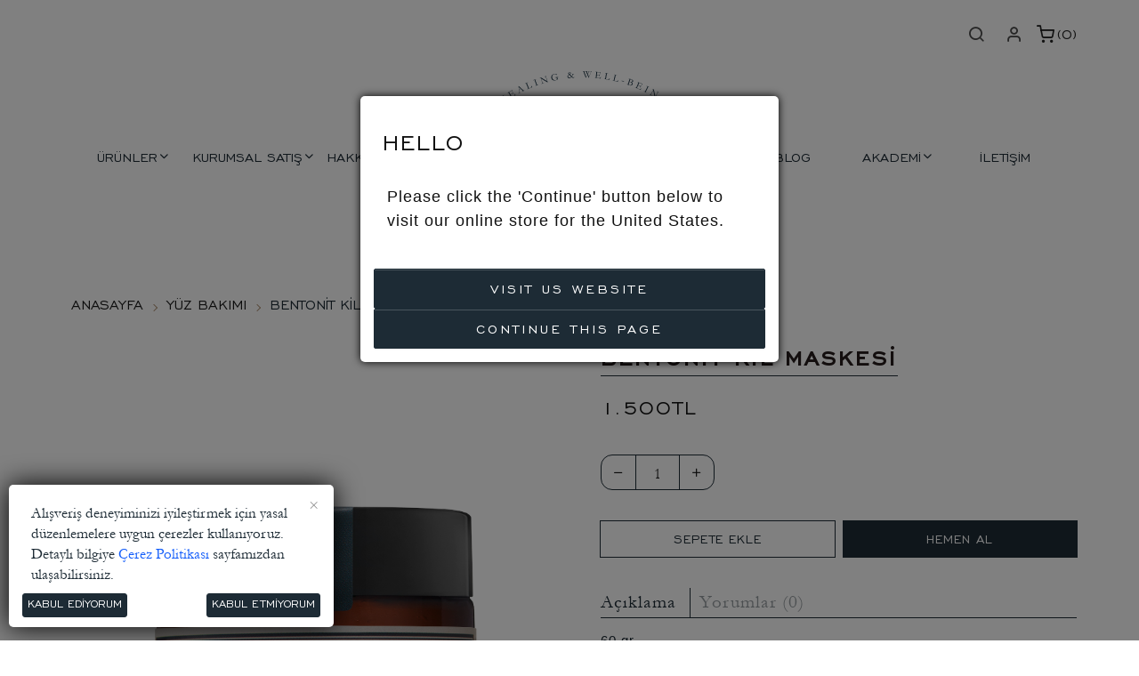

--- FILE ---
content_type: text/html; charset=utf-8
request_url: https://www.homemadearomaterapi.com/urun/bentonit-kil-maskesi
body_size: 73385
content:
<!DOCTYPE html>
<!--[if IE]><![endif]-->
<!--[if IE 8 ]><html dir="ltr" lang="tr" class="ie8"><![endif]-->
<!--[if IE 9 ]><html dir="ltr" lang="tr" class="ie9"><![endif]-->
<!--[if (gt IE 9)|!(IE)]><!-->
<html dir="ltr" lang="tr">
<!--<![endif]-->
<head prefix="og:http://ogp.me/ns# fb:http://ogp.me/ns/fb# product:http://ogp.me/ns/product#">
<meta charset="UTF-8" />
<meta name="viewport" content="width=device-width, initial-scale=1">
<meta http-equiv="X-UA-Compatible" content="IE=edge">
<title>Bentonit Kil Maskesi | Homemade Aromaterapi</title>
<base href="https://www.homemadearomaterapi.com/" />
<meta name="description" content="Homemade Aromaterapi kalitesi ile Bentonit Kil Maskesi için siz de sayfamızı ziyaret edebilirsiniz." />

<script src="catalog/view/javascript/jquery/jquery-2.1.1.min.js" type="text/javascript"></script>
<link href="catalog/view/javascript/bootstrap/css/bootstrap.min.css" rel="stylesheet" media="screen" />
<script defer="defer" src="catalog/view/javascript/bootstrap/js/bootstrap.min.js" type="text/javascript"></script>
<link href="catalog/view/javascript/font-awesome/css/font-awesome.min.css" rel="stylesheet" type="text/css" />
<link href="catalog/view/javascript/jquery/magnific/magnific-popup.css" type="text/css" rel="stylesheet" media="screen" />
<link href="catalog/view/javascript/jquery/datetimepicker/bootstrap-datetimepicker.min.css" type="text/css" rel="stylesheet" media="screen" />
<script src="catalog/view/javascript/jquery/magnific/jquery.magnific-popup.min.js" type="text/javascript"></script>
<script src="catalog/view/javascript/jquery/owl-carousel/owl.carousel.min.js" type="text/javascript"></script>
<script src="catalog/view/javascript/jquery/datetimepicker/moment/moment.min.js" type="text/javascript"></script>
<script src="catalog/view/javascript/jquery/datetimepicker/moment/moment-with-locales.min.js" type="text/javascript"></script>
<script src="catalog/view/javascript/jquery/datetimepicker/bootstrap-datetimepicker.min.js" type="text/javascript"></script>
<script src="catalog/view/javascript/common.js" type="text/javascript"></script>

        
      
<link href="https://www.homemadearomaterapi.com/urun/bentonit-kil-maskesi" rel="canonical" />
<link href="https://www.homemadearomaterapi.com/image/catalog/favicon.png" rel="icon" />
<!-- Google tag (gtag.js) -->
<script async src="https://www.googletagmanager.com/gtag/js?id=AW-660878995">
</script>
<script>
  window.dataLayer = window.dataLayer || [];
  function gtag(){dataLayer.push(arguments);}
  gtag('js', new Date());

  gtag('config', 'AW-660878995');
</script>



<!-- Facebook Pixel Code -->
<script>
!function(f,b,e,v,n,t,s)
{if(f.fbq)return;n=f.fbq=function(){n.callMethod?
n.callMethod.apply(n,arguments):n.queue.push(arguments)};
if(!f._fbq)f._fbq=n;n.push=n;n.loaded=!0;n.version='2.0';
n.queue=[];t=b.createElement(e);t.async=!0;
t.src=v;s=b.getElementsByTagName(e)[0];
s.parentNode.insertBefore(t,s)}(window, document,'script',
'https://connect.facebook.net/en_US/fbevents.js');

fbq('init', '1274991639516432');  
fbq('track', 'PageView');
</script>
<noscript>
    <img height="1" width="1" style="display:none"
    src="https://www.facebook.com/tr?id=1274991639516432&ev=PageView&noscript=1"/>
</noscript>
<!-- End Facebook Pixel Code -->



				
                                     
                    <meta property="fb:app_id" content="255551220447761" />
                     
                    <meta property="og:title" content="Bentonit Kil Maskesi, 152.01.0257" />
                     
                    <meta property="og:type" content="product" />
                     
                    <meta property="og:site_name" content="Homemade Aromaterapi" />
                     
                    <meta property="og:image" content="https://www.homemadearomaterapi.com/image/cache/catalog/bentonit-kil-maskesi-500x500.jpg" />
                     
                    <meta property="og:image:width" content="500" />
                     
                    <meta property="og:image:height" content="500" />
                     
                    <meta property="og:url" content="https://www.homemadearomaterapi.com/urun/bentonit-kil-maskesi" />
                     
                    <meta property="og:description" content="Homemade Aromaterapi kalitesi ile Bentonit Kil Maskesi için siz de sayfamızı ziyaret edebilirsiniz." />
                     
                    <meta property="product:original_price:amount" content="1500.00" />
                     
                    <meta property="product:original_price:currency" content="TRY" />
                     
                    <meta property="og:availability" content="instock" />
                     
                 
                
                                     
                    <meta name="twitter:card" content="summary_large_image" />
                     
                    <meta name="twitter:site" content="@HMAromaterapi" />
                     
                    <meta name="twitter:title" content="Bentonit Kil Maskesi, 152.01.0257" />
                     
                    <meta name="twitter:description" content="Homemade Aromaterapi kalitesi ile Bentonit Kil Maskesi için siz de sayfamızı ziyaret edebilirsiniz." />
                     
                    <meta name="twitter:image" content="https://www.homemadearomaterapi.com/image/cache/catalog/bentonit-kil-maskesi-800x800.jpg" />
                     
                 
                
                                     
                    <script type="application/ld+json">{"@context":"https:\/\/schema.org\/","@type":"Product","sku":"1000","mpn":"105","image":["https:\/\/www.homemadearomaterapi.com\/image\/cache\/catalog\/bentonit-kil-maskesi-800x800.jpg"],"name":"Bentonit Kil Maskesi","description":"Homemade Aromaterapi kalitesi ile Bentonit Kil Maskesi i\u00e7in siz de sayfam\u0131z\u0131 ziyaret edebilirsiniz.","productID":"105","brand":{"@type":"Brand","name":"\u00dcr\u00fcnler"},"review":[],"aggregateRating":[],"offers":{"@type":"Offer","url":"https:\/\/www.homemadearomaterapi.com\/urun\/bentonit-kil-maskesi","availability":"https:\/\/schema.org\/InStock","price":"1500.00","priceCurrency":"TRY","priceValidUntil":"2022-12-31"}}</script> 
                     
                    <script type="application/ld+json">{"@context": "https://schema.org/","@type": "BreadcrumbList","itemListElement": [{"@type": "ListItem", "position": 1, "name": "Home", "item": "https://www.homemadearomaterapi.com" },{"@type": "ListItem", "position": 2, "name": "Yüz Bakımı", "item": "https://www.homemadearomaterapi.com/yuz-bakimi" },{"@type": "ListItem", "position": 3, "name": "Bentonit Kil Maskesi", "item": "https://www.homemadearomaterapi.com/urun/bentonit-kil-maskesi" } ]}</script> 
                     
                				
				</head>
			
<body>

				<script>
					$(document).ready(function(){
						$.ajax({
							type: 'POST',
							url: 'index.php?route=extension/module/geo_ip_tools',
							data: {delayed: true, url: window.location.href},
							dataType: 'json',
							success: function(json) {
								if (json.redirect) {
									location = json.redirect;
								} else if (json.popup) {
									$('body').prepend(json.popup);
								}
							},
						});
					});
				</script>
			
<header>
<div class="ustalan">
<div class="container">
<div class="row">
<div class="col-md-8 col-sm-4 col-xs-4"><div class="mobil-menu"><div class="mobilmenu">
<ul><li><span>MENÜ</span></li>
<li><a href="">ANASAYFA</a></li>
<li class="has-submenu">
<a href="urunler" data-submenu="urunler">ÜRÜNLER</a>
<div id="urunler" class="submenu">
<div class="submenu-header"><a href="#" data-submenu-close="urunler">GERİ</a></div>
<label><a href="urunler">ÜRÜNLER</a></label>
<ul>
<li><a href="dogal-parfum">DOĞAL PARFÜM</a></li>
<li class="has-submenu">
<a href="#" data-submenu="yuzbakim">YÜZ BAKIMI</a>
<div id="yuzbakim" class="submenu">
<div class="submenu-header"><a href="#" data-submenu-close="yuzbakim">GERİ</a></div>
<label><a href="yuz-bakimi">YÜZ BAKIMI</a></label>
<ul>
<li><a href="nemlendirici-serum">NEMLENDİRİCİ & SERUMLAR</a></li>
<li><a href="bitki-sulari">BİTKİ SULARI</a></li>
<li><a href="yuz-temizleme">YÜZ TEMİZLEME</a></li>
<li><a href="yuz-maskeleri">YÜZ MASKELERİ & KİLLERİ</a></li>
<li><a href="dogal-fermantasyon-sirkeler">DOĞAL FERMANTASYON SİRKELER</a></li>
<li><a href="dudak-bakimi">DUDAK BAKIMI</a></li>
<li class="has-submenu">
<a href="#" data-submenu="cilttipi">CİLT TİPİNE GÖRE</a>
<div id="cilttipi" class="submenu">
<div class="submenu-header"><a href="#" data-submenu-close="cilttipi">GERİ</a></div>
<label><a href="cilt-tipi-bakim-urunleri">CİLT TİPİNE GÖRE</a></label>
<ul>
<li><a href="kuru-ciltler">KURU CİLTLER</a></li>
<li><a href="hassas-ciltler">HASSAS CİLTLER</a></li>
<li><a href="karma-ciltler">KARMA CİLTLER</a></li>
<li><a href="olgun-ciltler">OLGUN CİLTLER</a></li>
<li><a href="yagli-ciltler">YAĞLI CİLTLER</a></li>
</ul></div></li>
<li class="has-submenu">
<a href="#" data-submenu="ihtiyacagore">İHTİYACA GÖRE</a>
<div id="ihtiyacagore" class="submenu">
<div class="submenu-header"><a href="#" data-submenu-close="ihtiyacagore">GERİ</a></div>
<label><a href="ihtiyaca-gore-cilt-bakimi">İHTİYACA GÖRE</a></label>
<ul>
<li><a href="lekeli-ciltler">LEKE KARŞITI</a></li>
<li><a href="sivilce-karsiti-urunler">AKNE & SİVİLCE KARŞITI</a></li>
<li><a href="yaslanma-onleyici-bakim">YAŞLANMA & KIRIŞIKLIK KARŞITI</a></li>
</ul></div></li></ul></div></li>
<li class="has-submenu">
<a href="#" data-submenu="aromaterapiyaglari">AROMATERAPİ YAĞLARI</a>
<div id="aromaterapiyaglari" class="submenu">
<div class="submenu-header"><a href="#" data-submenu-close="aromaterapiyaglari">GERİ</a></div>
<label><a href="aromaterapi-yaglari">AROMATERAPİ YAĞLARI</a></label>
<ul>
<li><a href="ucucu-yaglar">UÇUCU YAĞLAR</a></li>
<li class="has-submenu">
<a href="#" data-submenu="sabityaglar">SABİT YAĞLAR</a>
<div id="sabityaglar" class="submenu">
<div class="submenu-header"><a href="#" data-submenu-close="sabityaglar">GERİ</a></div>
<label><a href="sabit-yaglar">SABİT YAĞLAR</a></label>
<ul>
<li><a href="maserat-yaglar">MASERAT YAĞLAR</a></li>
</ul></div></li></ul></div></li>
<li class="has-submenu">
<a href="#" data-submenu="vucutbakimi">VÜCUT BAKIMI</a>
<div id="vucutbakimi" class="submenu">
<div class="submenu-header"><a href="#" data-submenu-close="vucutbakimi">GERİ</a></div>
<label><a href="vucut-bakimi">VÜCUT BAKIMI</a></label>
<ul>
<li><a href="vucut-bakim-yaglari">VÜCUT BAKIM YAĞLARI</a></li>
<li><a href="masaj-yaglari">MASAJ YAĞLARI</a></li>
<li><a href="ovmalar">OVMALAR</a></li>
<li><a href="bebek-hamilelik-bakimi">BEBEK & HAMİLE BAKIMI</a></li>
<li><a href="gunes-bakimi">GÜNEŞ BAKIMI</a></li>
</ul></div></li>
<li class="has-submenu">
<a href="#" data-submenu="rutinler">GÜNLÜK BAKIM RUTİNLERİ</a>
<div id="rutinler" class="submenu">
<div class="submenu-header"><a href="#" data-submenu-close="rutinler">GERİ</a></div>
<label><a href="gunluk-bakim-rutinleri">GÜNLÜK BAKIM RUTİNLERİ</a></label>
<ul>
<li><a href="aromaterapik-banyo">AROMATERAPİK BANYO</a></li>
<li><a href="kastil-sabunlar">KASTİL SABUNLAR</a></li>
<li><a href="agiz-bakimi">AĞIZ BAKIM</a></li>
<li><a href="mini-roll-serisi">MİNİ ROLL SERİSİ</a></li>
<li><a href="dogal-deodorantlar">DOĞAL DEODORANTLAR</a></li>
<li><a href="el-ayak-bakimi">EL & AYAK BAKIMI</a></li>
<li><a href="koklama-kutu-ve-kavanozlari">KOKLAMA KUTU VE KAVANOZLARI</a></li>
<li><a href="dogal-sinek-kovucu-urunler">DOĞAL SİNEK KOVUCULAR</a></li>
<li><a href="uykuyu-kolaylastiricilar">UYKU KOLAYLAŞTIRICILAR</a></li>
<li><a href="mandalina-lavanta-serisi">MANDALİNA & LAVANTA SERİSİ</a></li>
<li><a href="patchouli-lavanta-serisi">PATCHOULİ & LAVANTA SERİSİ</a></li>
</ul></div></li>
<li class="has-submenu">
<a href="#" data-submenu="aromaterapikev">AROMATERAPİK EV</a>
<div id="aromaterapikev" class="submenu">
<div class="submenu-header"><a href="#" data-submenu-close="aromaterapikev">GERİ</a></div>
<label><a href="aromaterapik-ev">AROMATERAPİK EV</a></label>
<ul>
<li><a href="dogal-kolonyalar">DOĞAL KOLONYALAR</a></li>
<li><a href="oda-spreyleri">ODA SPREYLERİ</a></li>
<li><a href="ahsap-seramik-kokulandiricilar">AHŞAP, SERAMİK & KOKULANDIRICILAR</a></li>
<li><a href="buhurdanlar-tutsulukler">BUHURDANLAR & TÜTSÜLÜKLER</a></li>
<li><a href="soyali-mumlar">SOYALI MUMLAR</a></li>
<li class="has-submenu">
<a href="#" data-submenu="tekstil">AROMATERAPİK TEKSTİL</a>
<div id="tekstil" class="submenu">
<div class="submenu-header"><a href="#" data-submenu-close="tekstil">GERİ</a></div>
<label><a href="aromaterapik-tekstil-urunleri">AROMATERAPİK TEKSTİL</a></label>
<ul>
<li><a href="koklama-kutu-keseleri">KOKLAMA KESELERİ</a></li>
<li><a href="lavanta-keseleri">LAVANTA KESELERİ</a></li>
<li><a href="lavanta-askilari">LAVANTA ASKILARI</a></li>
<li><a href="cantalar-torbalar-kiliflar">ÇANTALAR & TORBALAR & KILIFLAR</a></li>
<li><a href="lavantali-uyku-bebekleri">LAVANTALI UYKU BEBEKLERİ</a></li>
<li><a href="lavanta-yastiklari">LAVANTA YASTIKLARI</a></li>
<li><a href="masaj-yastiklari">MASAJ YASTIKLARI</a></li>
</ul></div></li></ul></div></li>
<li class="has-submenu">
<a href="#" data-submenu="ritueller">RİTÜELLER</a>
<div id="ritueller" class="submenu">
<div class="submenu-header"><a href="#" data-submenu-close="ritueller">GERİ</a></div>
<label><a href="aromaterapik-rituel">RİTÜELLER</a></label>
<ul>
<li><a href="aromaterapik-yoga-meditasyonu">YOGA & MEDİTASYON</a></li>
<li class="has-submenu">
<a href="#" data-submenu="aromaterapikenerji">AROMATERAPİK ENERJİ</a>
<div id="aromaterapikenerji" class="submenu">
<div class="submenu-header"><a href="#" data-submenu-close="aromaterapikenerji">GERİ</a></div>
<label><a href="aromaterapik-enerji">AROMATERAPİK ENERJİ</a></label>
<ul>
<li><a href="aromaterapi-ates-elementi">ATEŞ ELEMENTİ</a></li>
<li><a href="aromaterapi-su-elementi">SU ELEMENTİ</a></li>
<li><a href="aromaterapi-toprak-elementi">TOPRAK ELEMENTİ</a></li>
<li><a href="aromaterapi-hava-elementi">HAVA ELEMENTİ</a></li>
<li><a href="enerji-temizligi">ENERJİ TEMİZLİĞİ</a></li>
<li><a href="aromaterapi-tutsuleri">TÜTSÜLER</a></li>
<li><a href="cakra-yaglari">ÇAKRA YAĞLARI</a></li>
</ul></div></li></ul></div></li>
<li><a href="hamam-bakimi">HAMAM BAKIMI</a></li>
<li><a href="sac-bakimi">SAÇ BAKIMI</a></li>
<li><a href="erkek-cilt-bakimi">ERKEK BAKIMI</a></li>
<li><a href="dogal-temizlik">DOĞAL TEMİZLİK</a></li>
<li><a href="pet-serisi">PET SERİSİ</a></li>
<li class="has-submenu">
<a href="#" data-submenu="collabs">COLLABS</a>
<div id="collabs" class="submenu">
<div class="submenu-header"><a href="#" data-submenu-close="collabs">GERİ</a></div>
<label><a href="collabs">COLLABS</a></label>
<ul>
<li><a href="hm-x-moyy-atolye">HM x MOYY ATOLYE</a></li>
<li><a href="hm-x-st-pia">HM X ST PIA</a></li>
<li><a href="homemade-aromaterapi-x-smarana-healing">HM X SMARANA HEALING</a></li>
<li><a href="homemade-aromaterapi-x-lug-von-siga">HM X LUG VON SİGA</a></li>
<li><a href="homemade-aromaterapi-x-youniversity">HA X YOUNIVERISTY</a></li>
</ul></div></li>
<li class="has-submenu">
<a href="#" data-submenu="miniboylar">MİNİ BOYLAR & SETLER</a>
<div id="miniboylar" class="submenu">
<div class="submenu-header"><a href="#" data-submenu-close="miniboylar">GERİ</a></div>
<label><a href="mini-boy-aromaterapi-setleri">MİNİ BOYLAR & SETLER</a></label>
<ul>
<li><a href="aromaterapi-setleri">AROMATERAPİ SETLERİ</a></li>
<li><a href="aromaterapi-atolye-malzemeleri">ATÖLYE MALZEMELERİ</a></li>
</ul></div></li>
<li class="has-submenu">
<a href="#" data-submenu="hediyeler">HEDİYELER</a>
<div id="hediyeler" class="submenu">
<div class="submenu-header"><a href="#" data-submenu-close="hediyeler">GERİ</a></div>
<label><a href="hediyeler">HEDİYELER</a></label>
<ul>
<li><a href="hediye-cekleri">HEDİYE ÇEKLERİ</a></li>
<li><a href="hediye-setleri">HEDİYE SETLERİ</a></li>
</ul></div></li>
<li><a href="https://www.homemadeakademi.com/" target="_blank">EĞİTİMLER & ATÖLYELER</a></li> 
</ul></div></li>
<li class="has-submenu">
<a href="#" data-submenu="kurumsal">KURUMSAL SATIŞ</a>
<div id="kurumsal" class="submenu">
<div class="submenu-header"><a href="#" data-submenu-close="kurumsal">GERİ</a></div>
<ul>
<li><a href="kurumsal-satis">KURUMSAL SATIŞ</a></li>
<li><a href="fason-uretim">FASON ÜRETİM</a></li>
<li><a href="kurumsal-hediyeler">KURUMSAL HEDİYELER</a></li>
<li><a href="otel-serisi">OTEL SERİSİ</a></li>
<li><a href="spa-kabin-boy-serisi">SPA % KABİN BOY SERİSİ</a></li>
<li><a href="https://www.homemadeakademi.com/kurumsal-atolyeler/" target="_blank">KURUMSAL SEMİNER & WORKSHOP</a></li>
</ul></div></li>
<li class="has-submenu">
<a href="#" data-submenu="hakkimizda">HAKKIMIZDA</a>
<div id="hakkimizda" class="submenu">
<div class="submenu-header"><a href="#" data-submenu-close="hakkimizda">GERİ</a></div>
<label><a href="hakkimizda" rel="nofollow">HAKKIMIZDA</a></label>
<ul>
<li><a href="hakkimizda" rel="nofollow">HAKKIMIZDA</a></li>
<li><a href="misyon-vizyon" rel="nofollow">MİSYON & VİZYON</a></li>
<li><a href="uretim">ÜRETİM</a></li>
<li><a href="doga-icin" rel="nofollow">DOĞA İÇİN</a></li>
<li><a href="ekibimiz" rel="nofollow">EKİBİMİZ</a></li>
<li><a href="iletisim" rel="nofollow">İLETİŞİM</a></li>
</ul></div></li>
<li><a href="blog">BLOG</a></li>
<li class="has-submenu">
<a href="#" data-submenu="akademi">AKADEMİ</a>
<div id="akademi" class="submenu">
<div class="submenu-header"><a href="#" data-submenu-close="akademi">GERİ</a></div>
<label><a href="https://homemadeakademi.com" target="_blank">AKADEMİ</a></label>
<ul>
<li><a href="https://homemadeakademi.com" target="_blank">EĞİTİMLER & ATÖLYELER</a></li>
<li><a href="aromaterapi-atolye-malzemeleri">ATÖLYE MALZEMELERİ</a></li>
<li><a href="kendin-yap-setleri">KENDİN YAP SETLERİ</a></li>
</ul></div></li>
<li><a href="iletisim">İLETİŞİM</a></li>
</ul></div>
<button type="button" class="btn-open first"><span class="icon-menu"></span> MENÜ</button>
<div class="mobilmenu-overlay"></div>
<script src="catalog/view/javascript/mobilmenu/mobilmenu.js" type="text/javascript"></script>
<script type="text/javascript"><!--
  $(function() {
        var mobilmenu = $('.mobilmenu').mobilmenu({
          opened: function () {
            console.log('the side menu opened')
          },
          closed: function () {
            console.log('the side menu closed')
          }
        })

        mobilmenu.on('closing', function () {
          console.log('this event is dynamically binded')
        })

        $('.mobilmenu-overlay').on('click', function () {
          mobilmenu.close()
        })

        $('.btn-open').on('click', function () {
          mobilmenu.open()
        })
      })
//--></script> 
</div></div>
<div class="col-md-4 col-sm-8 col-xs-8 linkler sepet sagyasla">
<ul class="list-inline butonlar">
<li><div class="arama">
<a href="#" data-toggle="modal" data-target="#search-modal"><span class="icon-search"></span></a>

<div class="modal fade" id="search-modal" tabindex="-1" role="dialog" aria-labelledby="myModalLabel" aria-hidden="true" style="display:none;padding-left:17px;">
    	<div class="modal-dialog">
		<div class="modal-content">
		<div class="modal-header">
        <button type="button" class="close" data-dismiss="modal" aria-label="x">
         <span aria-hidden="true">&times;</span>
        </button></div>
<div class="modal-body">			
<div id="me_search" class="me_search_bar dropdown">
	<button class="dropdown-toggle search-trigger" data-toggle="dropdown"></button>
	<div class="me_seach_dropdown">
		<div class="me-search-input">
			<input type="text" name="search" value="" id="me_search_input" placeholder="Ara" onkeyup="mesearch();" class="form-control input-lg" autocomplete="off"/>
		</div>
		<ul class="dropdown-menu me_dropdown"></ul>
				<button type="button" class="btn btn-me-search border_none"><span class="icon-search"></span></button>	
	</div>
</div></div>
<div class="modal-footer">
</div></div></div></div></div>
		  
		  
<script>
$('#me_search_input').focus(
function () {
	$(this).closest('.me_seach_dropdown').addClass('focused');
	}).blur(
function () {
	$(this).closest('.me_seach_dropdown').removeClass('focused');
});
	function meautosuggest(){
		var searchvalue = $('#me_search_input').val();
		$.ajax({
			url: 'index.php?route=extension/module/me_ajax_search/autosuggest',
			type: 'post',
			dataType: 'json',
			data: $('#me_filter_category_id,#me_filter_manufacturer_id'),
			beforeSend: function() {
				
			},
			complete: function() {
				
			},
			success: function(json) {
				$('.alert-dismissible').remove();
				phtml = ''; 
				if(!searchvalue.length){
					if (json['products']) {
												for(i in json['products']){
							phtml += '<li class="me_product_list">';
														phtml += '<div class="me_caption">';
							phtml += '<div class="me_caption_left">';
																																										phtml += '</div>';
							phtml += '<div class="me_caption_right">';
																												phtml += '</div>';
							phtml += '</div>';
							phtml += '</li>';
						}
					}
					$('#me_search .me_dropdown').html(phtml);
					$('.me_dropdown').css('display','block');
				}
			}
		});
	}
	function mesearch(){
		var searchvalue = $('#me_search_input').val();
		$.ajax({
			url: 'index.php?route=extension/module/me_ajax_search/search&search='+searchvalue,
			type: 'post',
			dataType: 'json',
			data: $('#me_filter_category_id,#me_filter_manufacturer_id'),
			beforeSend: function() {
				
			},
			complete: function() {
				
			},
			success: function(json) {
				$('.alert-dismissible').remove();
				html = ''; 
				if(searchvalue.length){
					$('.clearable__clear').show();
					if(json['categories'] || json['products'] || json['manufacturers']){
						chtml = '';
						if(json['categories']){
							for(j in json['categories']){
								chtml += '<li class="me_category_list">';
																chtml += '<div class="me_caption">';
																chtml += '<a href="'+ json['categories'][j]['href'] +'">'+ json['categories'][j]['name'] +'</a>';
																																chtml += '</div>';
								chtml += '</li>';
							}
						}
						
						phtml = '';
						if (json['products']) {
							for(i in json['products']){
								phtml += '<li class="me_product_list">';
																phtml += '<div class="me_image"><img src="'+ json['products'][i]['thumb'] +'" class="img-responsive center-block" alt="'+ json['products'][i]['name'] +'"></div>';
																phtml += '<div class="me_caption">';
								phtml += '<div class="me_caption_left">';
																phtml += '<a href="'+ json['products'][i]['href'] +'">'+ json['products'][i]['name'] +'</a>';
																																																phtml += '</div>';
								phtml += '<div class="me_caption_right">';
																																phtml += '</div>';
								phtml += '</div>';
								phtml += '</li>';
							}
						}
						mhtml = '';
						if(json['manufacturers']){
							for(m in json['manufacturers']){
								mhtml += '<li class="me_category_list">';
																mhtml += '<div class="me_caption">';
																mhtml += '</div>';
								mhtml += '</li>';
							}
						}
						
						var i = 0;
													if(json['categories']){
								html += chtml;
								i++;
							}
							if(json['products']){
								if(i > 0){
									html += '<li class="me_sepearator"></li>';
								}
								html += phtml;
								i++;
							}
							if(json['manufacturers']){
								if(i > 0){
									html += '<li class="me_sepearator"></li>';
								}
								html += mhtml;
							}
												if (json['products']) {
													}
					}else{
						html += '<li class="text-center no_results">Uygun sonuç bulunamadı</li>';
					}
				
					$('#me_search .me_dropdown').html(html);
					$('.me_dropdown').css('display','block');
				}else{
					$('.me_dropdown').css('display','none');
					$('#me_search .me_dropdown').html('');
					$('.clearable__clear').hide();
				}
			}
		});
	}
	$(document).on("click", function(event){
        var $trigger = $(".dropdown");
        if($trigger !== event.target && !$trigger.has(event.target).length){
            $('.me_dropdown').css('display','none');
        }            
    });
	
	$('#me_search_input').on("click", function(event){
        var $trigger = $("#me_search_input");
        if($trigger !== event.target && !$trigger.has(event.target).length && $trigger.val() != ''){
            $('.me_dropdown').css('display','block');
        }else{
			$('.clearable__clear').hide();
		}            
    });
	$('.clearable__clear').on("click", function(event){
        var $trigger = $("#me_search_input");
        if($trigger !== event.target && !$trigger.has(event.target).length){
			$("#me_search_input").val("");
            $('.me_dropdown').css('display','block');
            $('#me_search .me_dropdown').html('');
			$('.clearable__clear').hide();
        }            
    });
	
	$('#me_search input[name=\'search\']').parent().parent().find('button').on('click', function() {
		var url = $('base').attr('href') + 'index.php?route=product/search';

		var value = $('header #me_search input[name=\'search\']').val();
		
		var category_id = $('header #me_search select[name=\'me_filter_category_id\']').val();
	
		if (value) {
			url += '&search=' + encodeURIComponent(value);
		}
		
		if (category_id !== '' && category_id != undefined) {
			url += '&category_id=' + encodeURIComponent(category_id);
		}

		location = url;
	});

	$('#me_search input[name=\'search\']').on('keydown', function(e) {
		if (e.keyCode == 13) {
			$('header #me_search input[name=\'search\']').parent().parent().find('button').trigger('click');
		}
	});
</script></li>
<li><a href="https://www.homemadearomaterapi.com/index.php?route=account/account"><span class="icon-user"></span></a></li>
<span><div id="cart" class="btn-group btn-block">
  <button type="button" data-toggle="dropdown" data-loading-text="<i class='fa fa-spinner fa-spin'></i>" class="btn btn-inverse btn-block btn-lg dropdown-toggle"><span id="cart-total">(0)</span></button>
  <ul class="dropdown-menu pull-right">
	    <li>
      <span class="cart-dropdown-menu-close"><i class="icon-rt-close-outline"></i></span>
	  <p class="text-center"><b style="text-transform:uppercase">Sepetinize henüz ürün eklemediniz!</b></p>
    </li>
      </ul>
</div>
</span>
</ul></div></div>
<div id="logo"><a href="/" name="Homemade Aromaterapi" title="Homemade Aromaterapi">
<svg id="Layer_1" data-name="Layer 1" xmlns="http://www.w3.org/2000/svg" title="Homemade Aromaterapi" alt="Homemade Aromaterapi" width="300" height="170" viewBox="0 0 535.27 303.86"><path d="M213,369.43h1.82l8.64,17.46h-2.36l-2.37-4.73h-9.65l-2.3,4.73h-2.33Zm4.76,10.72-3.86-7.74-3.82,7.74Z" transform="translate(-112.12 -158.13)" style="fill:#213747"/><path d="M241.58,369.43h10a5.87,5.87,0,0,1,4,1.27,4.56,4.56,0,0,1,1.45,3.58,5,5,0,0,1-.3,1.75,4.8,4.8,0,0,1-2.11,2.56,4.94,4.94,0,0,1-1.74.62l4.37,7.68H254.9l-4.38-7.65h-6.77v7.65h-2.17Zm9.89,7.8q3.33,0,3.33-2.86a2.81,2.81,0,0,0-.83-2.15,3.33,3.33,0,0,0-2.41-.78h-7.81v5.79Z" transform="translate(-112.12 -158.13)" style="fill:#213747"/><path d="M284.22,387.34a9.6,9.6,0,0,1-3.62-.68,8.59,8.59,0,0,1-2.87-1.89,8.89,8.89,0,0,1-1.87-2.89,9.52,9.52,0,0,1-.68-3.67,9.62,9.62,0,0,1,.68-3.67,9,9,0,0,1,1.87-2.91,8.35,8.35,0,0,1,2.87-1.91,9.41,9.41,0,0,1,3.62-.68,9.3,9.3,0,0,1,3.6.68,8.53,8.53,0,0,1,2.89,1.91,8.71,8.71,0,0,1,1.89,2.91,9.62,9.62,0,0,1,.68,3.67,9.52,9.52,0,0,1-.68,3.67,8.62,8.62,0,0,1-1.89,2.89,8.78,8.78,0,0,1-2.89,1.89A9.49,9.49,0,0,1,284.22,387.34Zm0-2a6.75,6.75,0,0,0,2.7-.54,6.36,6.36,0,0,0,2.15-1.48,6.72,6.72,0,0,0,1.43-2.24,7.78,7.78,0,0,0,.52-2.86,7.94,7.94,0,0,0-.52-2.89,6.91,6.91,0,0,0-1.43-2.26,6.5,6.5,0,0,0-2.15-1.48,7,7,0,0,0-5.41,0,6.65,6.65,0,0,0-2.16,1.48,7.06,7.06,0,0,0-1.42,2.26,7.74,7.74,0,0,0-.52,2.89,7.58,7.58,0,0,0,.52,2.86,7.17,7.17,0,0,0,1.42,2.26,6.35,6.35,0,0,0,2.16,1.48A6.89,6.89,0,0,0,284.22,385.33Z" transform="translate(-112.12 -158.13)" style="fill:#213747"/><path d="M312.56,369.43h2l7,10.69,7.06-10.69h2v17.46h-2.17V373.25l-6.9,10.33-6.9-10.33v13.64h-2.17Z" transform="translate(-112.12 -158.13)" style="fill:#213747"/><path d="M357.3,369.43h1.81l8.65,17.46h-2.37L363,382.16h-9.65l-2.3,4.73h-2.34Zm4.76,10.72-3.86-7.74-3.82,7.74Z" transform="translate(-112.12 -158.13)" style="fill:#213747"/><path d="M388.17,371.44h-7.36v-2h16.88v2h-7.35v15.45h-2.17Z" transform="translate(-112.12 -158.13)" style="fill:#213747"/><path d="M415.09,369.43h13.73v2H417.26v5.11h7v2h-7v6.32h12.27v2H415.09Z" transform="translate(-112.12 -158.13)" style="fill:#213747"/><path d="M448.22,369.43h10a5.88,5.88,0,0,1,4,1.27,4.55,4.55,0,0,1,1.44,3.58,5.22,5.22,0,0,1-.29,1.75,4.9,4.9,0,0,1-.83,1.46,4.59,4.59,0,0,1-1.29,1.1,4.87,4.87,0,0,1-1.74.62l4.38,7.68h-2.4l-4.37-7.65h-6.78v7.65h-2.17Zm9.89,7.8q3.33,0,3.33-2.86a2.8,2.8,0,0,0-.82-2.15,3.37,3.37,0,0,0-2.42-.78h-7.81v5.79Z" transform="translate(-112.12 -158.13)" style="fill:#213747"/><path d="M489.14,369.43H491l8.65,17.46h-2.37l-2.37-4.73h-9.65l-2.3,4.73h-2.33Zm4.76,10.72-3.85-7.74-3.82,7.74Z" transform="translate(-112.12 -158.13)" style="fill:#213747"/><path d="M517.71,369.43h10a6,6,0,0,1,4,1.26,4.38,4.38,0,0,1,1.44,3.47,5.54,5.54,0,0,1-.36,2,4.61,4.61,0,0,1-2.64,2.67,5.74,5.74,0,0,1-2.19.39h-8.13v7.65h-2.17Zm9.88,7.8q3.35,0,3.34-2.86a2.8,2.8,0,0,0-.82-2.15,3.37,3.37,0,0,0-2.42-.78h-7.81v5.79Z" transform="translate(-112.12 -158.13)" style="fill:#213747"/><path d="M551.92,365.18a1.6,1.6,0,0,1,1.59-1.59,1.48,1.48,0,0,1,1.1.47,1.58,1.58,0,0,1,.45,1.12,1.5,1.5,0,0,1-.45,1.1,1.47,1.47,0,0,1-1.1.46,1.55,1.55,0,0,1-1.12-.46A1.48,1.48,0,0,1,551.92,365.18Zm.45,4.25h2.17V387h-2.17Z" transform="translate(-112.12 -158.13)" style="fill:#213747"/><path d="M217.12,224.42l-.11-.19a2,2,0,0,1,.5-.63,3.43,3.43,0,0,0,.62-.66.52.52,0,0,0,.06-.36,1.49,1.49,0,0,0-.26-.62l-.44-.6-.38-.57-.48-.65c-.19-.27-.42-.62-.69-1l-.43-.67-1.53-2.2c-.25-.35-.5-.73-.77-1.15s-.45-.7-.56-.85a6.26,6.26,0,0,0-.59-.79.3.3,0,0,0-.24-.07,3,3,0,0,0-.64.31c-.26.15-.45.26-.56.31a.43.43,0,0,1-.14-.12l-.1-.16.29-.22.76-.52c.54-.37,1.09-.79,1.66-1.25.28-.23.71-.55,1.3-1l.11.13a.23.23,0,0,1,.05.15.28.28,0,0,1-.08.15c-.67.54-1,.92-1.06,1.12s.09.54.42,1c.61.86,1.24,1.75,1.92,2.65l.55.74a9.72,9.72,0,0,0,1.1-.65l.34-.21,1.16-.84.8-.52,2-1.48a2.67,2.67,0,0,0,.43-.36q-.91-1.42-1.83-2.73a10.46,10.46,0,0,0-1.09-1.44.3.3,0,0,0-.24-.11s-.35.16-.92.46l-.29.13a1.16,1.16,0,0,1-.24-.25,4.12,4.12,0,0,1,.33-.28l.55-.34c.5-.32,1-.65,1.49-1,.32-.22.83-.61,1.52-1.18a1.91,1.91,0,0,1,.16.32,2.89,2.89,0,0,1-.62.66,1.7,1.7,0,0,0-.4.41.66.66,0,0,0,.17.56,1,1,0,0,0,.13.17l.27.38.64.92.41.58.51.75,1,1.4.9,1.33.89,1.21.75,1.09a2.59,2.59,0,0,0,.63.71.39.39,0,0,0,.28.05l.75-.31a2.4,2.4,0,0,1,.71-.2.29.29,0,0,1,.22.12l.05.11,0,0-.12.06a13.9,13.9,0,0,0-2,1.12c-.5.36-.86.61-1,.78s-.6.53-1.2,1.09a.51.51,0,0,1-.13-.14,1,1,0,0,1-.09-.16,2.66,2.66,0,0,1,.65-.75,1.25,1.25,0,0,0,.45-.7.65.65,0,0,0-.14-.53l-.82-1.16-.37-.58q-.48-.69-1.41-2a.2.2,0,0,0-.18-.08,16.32,16.32,0,0,0-2.12,1.53l-.56.42c-.13.09-.4.28-.82.55l-1.16.77-.47.34-.4.29c-.12.09-.19.17-.2.25a.45.45,0,0,0,.11.31l.4.56c.07.09.41.61,1,1.55.13.19.23.35.32.47a9.66,9.66,0,0,0,1.1,1.41.42.42,0,0,0,.31.13,3.88,3.88,0,0,0,.74-.27,6.51,6.51,0,0,1,.67-.24l.1.05a.08.08,0,0,1,0,.09.2.2,0,0,1-.1.13l-.16.11-.35.23c-.28.18-.63.4-1.06.65q-.42.24-.72.45c-.34.24-.89.65-1.62,1.21Z" transform="translate(-112.12 -158.13)" style="fill:#213747"/><path d="M234.44,212.32a.38.38,0,0,1,.09-.18,3.39,3.39,0,0,1,.45-.35,3.9,3.9,0,0,0,.92-.76.89.89,0,0,0-.17-.54l-.36-.58-1.26-2.15-.62-1-1.25-2.12-1.47-2.38q-.53-.85-.69-.9c-.16,0-.5.07-1,.35a6,6,0,0,1-.59.28.18.18,0,0,1-.2-.09.38.38,0,0,1-.06-.18.33.33,0,0,1,.11-.12l.3-.16c.35-.17.7-.35,1.05-.56l.62-.39,1.5-.85c.74-.44,1.31-.79,1.72-1.06l.82-.52,1-.54,1.2-.72.16-.06.68-.44h.11a.53.53,0,0,1,.14.11,2.52,2.52,0,0,1,.18.39l.14.32a15.32,15.32,0,0,0,.95,1.45.11.11,0,0,1,0,.1.83.83,0,0,1-.18.07,4.36,4.36,0,0,1-.59-.42,8.11,8.11,0,0,0-1-.66,1.55,1.55,0,0,0-.57-.22,1.38,1.38,0,0,0-.53.22l-.78.44-.37.21-2.37,1.48-.21.12c-.31.18-.47.34-.49.45a3.42,3.42,0,0,0,.57,1.28l1.24,2,.69,1.17a.85.85,0,0,0,.22-.09l.14-.09.43-.24.6-.33a.83.83,0,0,0,.17-.12c.6-.38,1.37-.86,2.33-1.42.26-.23.4-.39.41-.49a2,2,0,0,0-.27-.9c-.22-.46-.27-.75-.15-.9a.47.47,0,0,1,.22-.07.31.31,0,0,1,.09.11,2.24,2.24,0,0,1,.1.21c.1.22.47.88,1.12,2,.18.29.38.6.63.94l.39.56a1,1,0,0,1,.09.22.38.38,0,0,1-.08.09l-.06,0a3.61,3.61,0,0,1-.7-.58,2.78,2.78,0,0,0-1.09-.79,1.3,1.3,0,0,0-.91.25l-.42.26c-.2.14-.51.32-.92.57l-.55.32a16.35,16.35,0,0,0-1.5,1l.15.28.94,1.55.57,1,.58.95a3.14,3.14,0,0,0,.69.93.89.89,0,0,0,.74-.18l.51-.32.54-.3,1.13-.66a12,12,0,0,0,2.09-1.43,2.13,2.13,0,0,0,.59-1,7,7,0,0,0,0-2.05c0-.3,0-.47.12-.54a.32.32,0,0,1,.21,0,10.12,10.12,0,0,0,.37,1.26,9.82,9.82,0,0,0,.61,1.27.85.85,0,0,1,.13.54l-.18.11L242,208.05l-1.07.63-2.51,1.53-1,.61-.35.23c-1,.64-1.71,1.11-2.19,1.39a.33.33,0,0,1-.2.06.18.18,0,0,1-.12-.09Z" transform="translate(-112.12 -158.13)" style="fill:#213747"/><path d="M250.29,202.93a.39.39,0,0,1,.18-.18l.2-.1.2-.12a3.71,3.71,0,0,0,.74-.52,1.49,1.49,0,0,0,.24-.84,26.59,26.59,0,0,0-.25-3c-.08-.61-.13-1-.14-1.11,0-.43-.07-.86-.14-1.32L251,193c-.05-.43-.16-1.42-.32-3,0-.39-.11-.9-.22-1.54l.25-.14.32-.15a15.23,15.23,0,0,1,1.46,1.27c.26.25.66.62,1.2,1.1l3.14,2.93,1.69,1.59c.93.92,1.52,1.48,1.77,1.67a1.73,1.73,0,0,0,.57.35l.39-.06.45-.1a3.82,3.82,0,0,1,.65-.09.53.53,0,0,1,.11.13.39.39,0,0,1,0,.15l-.39.2c-.29.15-.82.41-1.58.77l-.89.42-1.05.55-.22.1a.9.9,0,0,0-.19.08l-.2.1a.44.44,0,0,1-.2,0,.79.79,0,0,1-.08-.26.55.55,0,0,1,.16-.15l.89-.53a1.69,1.69,0,0,0,.5-.37.84.84,0,0,0-.07-.26,4,4,0,0,0-.64-.7c-.25-.24-.48-.47-.69-.7s-1-.93-2.24-2.13a5.69,5.69,0,0,0-.66.26l-1.86,1-.56.27a5.55,5.55,0,0,0-.63.38,3.18,3.18,0,0,0,0,.45l.44,2.79a12.3,12.3,0,0,0,.27,1.76.66.66,0,0,0,.21.23,5.15,5.15,0,0,0,.53-.15l1.25-.5c.09,0,.15.05.17.09l0,.15-.6.31c-.47.24-1,.49-1.65.78-.3.13-.5.23-.62.29s-.34.17-.63.34l-.42.23-.56.25,0,0A.48.48,0,0,1,250.29,202.93Zm1.53-7.35c.64-.28,1.36-.62,2.16-1a13.33,13.33,0,0,0,1.18-.65c-.17-.19-.35-.37-.52-.53-.89-.83-1.39-1.28-1.48-1.36l-1.81-1.63-.17-.11c0,.09,0,.45.07,1.1.08,1.09.17,1.94.26,2.53,0,.27.08.53.11.8s.06.45.08.55a1.64,1.64,0,0,1,.05.32Z" transform="translate(-112.12 -158.13)" style="fill:#213747"/><path d="M268.07,194.66a.63.63,0,0,1,0-.27,9.6,9.6,0,0,1,1.27-.84c.28-.14.44-.29.48-.43a2.4,2.4,0,0,0-.26-.92l-.94-2.41-.69-1.61-.89-2.12-.23-.56c-.54-1.28-.87-2.07-1-2.37a1.19,1.19,0,0,0-.17-.22,2.12,2.12,0,0,0-.46,0l-1.53.34a1.64,1.64,0,0,1-.07-.15.72.72,0,0,1,0-.14l.57-.22,1.4-.53.8-.31.23-.11.27-.1.61-.26.7-.36c.49-.21.84-.35,1-.41a1.77,1.77,0,0,1,.09.38c-.06,0-.37.18-.92.44a4,4,0,0,0-.92.51q-.16.21.09.81l.24.6.22.54.72,1.67.24.57,1.28,3,1,2.55.25.56c.08.18.15.28.23.3L273,192l.61-.25,1.54-.72a2.83,2.83,0,0,0,.82-.49,4.39,4.39,0,0,0,.62-1,2.94,2.94,0,0,0,.3-.91c0-.06,0-.16.06-.28a5.33,5.33,0,0,0,.06-1.14l.3-.12c.06.23.1.45.14.66q.29,1.38.54,2.28c0,.12.07.24.1.34l-3.41,1.33c-2.91,1.22-4.62,2-5.14,2.26a5,5,0,0,1-.52.25Z" transform="translate(-112.12 -158.13)" style="fill:#213747"/><path d="M284.31,187.67a1.32,1.32,0,0,1,.38-.25c.92-.4,1.42-.71,1.5-.92a7.29,7.29,0,0,0-.65-2.44l-.36-1-.36-1-.44-1.11-.21-.66-.27-.71-.31-.85-.15-.37-.16-.49q0-.16-.12-.39c-.14-.39-.31-.79-.5-1.21a1,1,0,0,0-.19-.21,3,3,0,0,0-1.19.16,2.82,2.82,0,0,1-.91.17c-.06,0-.12-.1-.18-.26l.77-.27,2.47-.83c.63-.22,1.46-.54,2.49-1a1.72,1.72,0,0,1,.08.28l-.58.33a4.79,4.79,0,0,0-1,.57.37.37,0,0,0-.12.22,1.82,1.82,0,0,0,.11.66l.38,1.21,1.52,4.09.58,1.63c.17.51.29.86.35,1a9.64,9.64,0,0,0,.53,1.3.79.79,0,0,0,.32.35,1,1,0,0,0,.48.05,3.52,3.52,0,0,0,.7-.13,1.14,1.14,0,0,1,.71-.08.7.7,0,0,1,.1.19l0,.07-1.23.47c-.15.06-.43.15-.83.27l-1.27.48-2.17.76-.18.07Z" transform="translate(-112.12 -158.13)" style="fill:#213747"/><path d="M293.15,172.2l-.14-.45c1-.28,1.68-.51,2.12-.69l.35-.14.26-.06a4.73,4.73,0,0,1,.95.54l.23.14,2.62,1.62.38.25c.54.36,1,.65,1.44.89s1.27.75,2.53,1.52l3,1.85,1.12.66,0-.15c-.29-.86-.44-1.32-.45-1.37l-.13-.57-.28-.88L307,175c-.07-.25-.32-1-.75-2.36-.06-.18-.18-.51-.37-1s-.34-.93-.45-1.31a3.09,3.09,0,0,0-.48-1.17,1.85,1.85,0,0,0-.87,0l-.54.1-.51.09a.31.31,0,0,1-.2-.11.81.81,0,0,1,0-.31,1.88,1.88,0,0,1,.48-.22,5.71,5.71,0,0,1,.67-.13,4.24,4.24,0,0,0,.72-.13c.29-.08.73-.23,1.33-.45.34-.12.58-.21.71-.24l.15-.05.07.3a1.27,1.27,0,0,1-.39.2,2,2,0,0,0-.46.22,1,1,0,0,0-.36.3.76.76,0,0,0-.08.56l1,2.94.47,1.35.1.4.6,1.87c.41,1.28.76,2.4,1,3.36.06.2.18.65.35,1.35l-.43.17c-.29-.19-1.28-.76-3-1.72l-.79-.47-1.08-.7-.81-.48-.26-.14c-.91-.59-2.09-1.3-3.52-2.15-.38-.23-1-.6-1.72-1.09-.48-.33-.78-.51-.9-.58a3.24,3.24,0,0,0-.48-.21l.07.33q.53,1.83,1.56,5l1,3.09q.13.39.27.75l.35,0c.61-.11,1.23-.2,1.83-.25l.14,0,.1.36a1.29,1.29,0,0,1-.23.12l-.26,0c-.64.13-1.41.32-2.29.58-.63.19-1.18.36-1.65.53l-.13,0-.25.05-.09-.28.21-.18.43-.2a4.5,4.5,0,0,0,.81-.44.77.77,0,0,0,.23-.28,12.66,12.66,0,0,0-.44-1.93c-.11-.39-.33-1.1-.65-2.13l-.37-1.28-.79-2.67a11.82,11.82,0,0,0-.74-2.07.61.61,0,0,0-.32-.23,1.94,1.94,0,0,0-1-.05A5.65,5.65,0,0,1,293.15,172.2Z" transform="translate(-112.12 -158.13)" style="fill:#213747"/><path d="M327.06,163.79l.41,1.43c.13.44.21.73.25.89l-.26.11a5.56,5.56,0,0,0-2.06-1.86,3.84,3.84,0,0,0-2.49-.24,6.74,6.74,0,0,0-2.54,1,5.58,5.58,0,0,0-1.91,2.52,6.32,6.32,0,0,0-.24,3.69,6,6,0,0,0,.79,2,6.72,6.72,0,0,0,1.37,1.55,7.15,7.15,0,0,0,1.83,1.09,4.24,4.24,0,0,0,1.49.3,5.82,5.82,0,0,0,1.36-.17,6.12,6.12,0,0,0,1.25-.42,2.85,2.85,0,0,0,1-.66,1.45,1.45,0,0,0,.36-.72,4.49,4.49,0,0,0-.15-1.37,4.66,4.66,0,0,0-.62-1.89,2.42,2.42,0,0,0-1.47-.07L325,171l-.25.06h-.16l-.2-.21a.33.33,0,0,1,0-.14,18.25,18.25,0,0,1,2.16-.53l1.22-.23,1-.17.89-.19.63-.12a.14.14,0,0,1,.09,0s0,0,0,.08a.82.82,0,0,1,0,.28,3.66,3.66,0,0,1-.6.21l-.63.12a.67.67,0,0,0-.46.33,1.41,1.41,0,0,0,.05.74l.27,1.25a7.13,7.13,0,0,1,.23,1.68.76.76,0,0,1-.16.43,2.64,2.64,0,0,1-.68.55,7.8,7.8,0,0,1-1.42.77,14.85,14.85,0,0,1-2.4.73,8.87,8.87,0,0,1-3.22.16,6.43,6.43,0,0,1-2.37-.91,5.75,5.75,0,0,1-1.62-1.49,6.62,6.62,0,0,1-.9-6,6.54,6.54,0,0,1,2.32-3.21,8.52,8.52,0,0,1,3.63-1.5,10.45,10.45,0,0,1,2.76-.27A7.08,7.08,0,0,1,327.06,163.79Z" transform="translate(-112.12 -158.13)" style="fill:#213747"/><path d="M352.07,165.19a10.86,10.86,0,0,1-1.33-1.63,2.45,2.45,0,0,1-.36-1A2,2,0,0,1,351,161a3,3,0,0,1,2-.83,2.72,2.72,0,0,1,1.94.45,2.09,2.09,0,0,1,.81,1.5,2.34,2.34,0,0,1-.32,1.51,3.74,3.74,0,0,1-1.39,1.18A16.8,16.8,0,0,0,355.2,166l.42.41,1.85,1.92a8.39,8.39,0,0,0,1.07-1.81,2.74,2.74,0,0,0,.29-1.21.77.77,0,0,0-.22-.47,1.27,1.27,0,0,0-.65-.26.47.47,0,0,1,0-.14v-.1l1.11-.2a7.86,7.86,0,0,1,1-.16c.42,0,1-.14,1.73-.26l0,.11a.37.37,0,0,1,0,.17,5.41,5.41,0,0,0-1.11.77,13,13,0,0,0-1.33,1.66c-.58.82-1.08,1.57-1.49,2.26a11.4,11.4,0,0,0,1.91,1.66,2,2,0,0,0,1.11.24,1.76,1.76,0,0,0,1.07-.48,1,1,0,0,1,.42-.29l.17,0a2.26,2.26,0,0,1-.31,1.1,2.54,2.54,0,0,1-1.57.76,3.17,3.17,0,0,1-1-.08,4.25,4.25,0,0,1-1-.44,13.3,13.3,0,0,1-1.07-.8c-.32-.26-.52-.43-.62-.5a12.22,12.22,0,0,1-1.07,1.17,5.65,5.65,0,0,1-1.4.92,5.53,5.53,0,0,1-1.79.44,3.82,3.82,0,0,1-2.14-.33,3.2,3.2,0,0,1-1.34-1.26,3.93,3.93,0,0,1-.52-1.57,3.15,3.15,0,0,1,.12-1.14,2.89,2.89,0,0,1,.48-1,5.49,5.49,0,0,1,.87-.88c.13-.1.45-.31,1-.62A3.79,3.79,0,0,1,352.07,165.19Zm4.48,4.37-.09-.1,0,0L354,167c-.3-.31-.84-.83-1.64-1.56a4,4,0,0,0-1.73,1.48,2.44,2.44,0,0,0-.24,2.57,2.68,2.68,0,0,0,.67.88,2.74,2.74,0,0,0,1.13.61,4,4,0,0,0,1.49.12,3.91,3.91,0,0,0,1.7-.53A3.65,3.65,0,0,0,356.55,169.56Zm-3-5.13a1.82,1.82,0,0,0,.79-.87,2.4,2.4,0,0,0,.2-1.21A2.11,2.11,0,0,0,354,161a1.41,1.41,0,0,0-1.14-.39,1.33,1.33,0,0,0-.94.44,1.14,1.14,0,0,0-.29.89,2.16,2.16,0,0,0,.49,1.1A7.74,7.74,0,0,0,353.59,164.43Z" transform="translate(-112.12 -158.13)" style="fill:#213747"/><path d="M379.75,158.45v-.16c.09-.12.35-.17.77-.16l.91,0,.52,0h.24c.85,0,1.37.05,1.54.08a1.36,1.36,0,0,1,0,.18,1.49,1.49,0,0,1,0,.25l-.93,0a.93.93,0,0,0-.19,0,.33.33,0,0,0,0,.14.41.41,0,0,0,.05.19l.14.36.56,1.74,1.37,3.73c.16.45.27.75.32.88.17.42.38,1,.65,1.74.08.26.31.82.65,1.68a1.92,1.92,0,0,0,.11.25,26.69,26.69,0,0,0,1.36-2.46,18.07,18.07,0,0,0,.89-1.86l-.07-.2L387,161.07l-.48-1.15a3.24,3.24,0,0,0-.54-1,2.78,2.78,0,0,0-1-.2l-.21-.05a.31.31,0,0,1-.07-.21.2.2,0,0,1,.09-.13h.44l.62,0h.31l.54,0h1l.92,0,.27,0H389a.34.34,0,0,1,.2.07.18.18,0,0,1,.06.15.34.34,0,0,1,0,.15,2,2,0,0,1-.56.08,3.07,3.07,0,0,0-.67.11.17.17,0,0,0-.1.16,13,13,0,0,0,.7,2l.94,2.29c.32-.59.76-1.53,1.33-2.81a3.86,3.86,0,0,0,.37-1.17.57.57,0,0,0-.16-.38,1.05,1.05,0,0,0-.57-.17l-.21,0-.17-.08v-.08s0-.09.06-.17a.4.4,0,0,1,.18-.08c.1,0,.55,0,1.36.09l.66,0,.41,0h.69l.23.06a.19.19,0,0,1,.08.14.21.21,0,0,1-.09.18.84.84,0,0,1-.38.1,2.81,2.81,0,0,0-1.12.37,1.44,1.44,0,0,0-.46.51l-.76,1.57c-.19.48-.33.83-.45,1.07a3.91,3.91,0,0,1-.27.59l-.43.92.34.84.94,2.36c.05.11.17.41.38.89a14.2,14.2,0,0,1,.53,1.34l.16-.47,0-.05.64-1.54c.22-.47.45-1,.67-1.49l.81-1.88,1.22-3.2a9.86,9.86,0,0,0,.32-1.07l0-.15a.69.69,0,0,0,0-.16.3.3,0,0,0-.13-.25,3.25,3.25,0,0,0-1-.34.51.51,0,0,1-.16-.09.72.72,0,0,1,0-.19v-.07h.52l.75,0h.85l.74,0,.29,0v.1a1,1,0,0,1,0,.21,7.34,7.34,0,0,0-.89.36,1.31,1.31,0,0,0-.27.25c-.06.09-.18.34-.37.73,0,0-.24.62-.66,1.75a4,4,0,0,0-.29.67c0,.08-.08.22-.17.41l-.17.39-.12.28c-.46,1.18-1,2.41-1.52,3.7l-1.14,2.9-.45,1.11h-.42c-.08-.25-.25-.71-.52-1.39q-1.05-2.6-1.9-4.32l-.12.19c-.35.63-.78,1.46-1.28,2.49l-.8,1.52a7.71,7.71,0,0,1-.8,1.35h-.45L384,167.39l-1.23-3.12-1.07-3-.19-.54c0-.13-.08-.26-.11-.39s-.23-.67-.51-1.39a.82.82,0,0,0-.56-.38A3.77,3.77,0,0,1,379.75,158.45Z" transform="translate(-112.12 -158.13)" style="fill:#213747"/><path d="M403.61,171.47a.34.34,0,0,1,.18-.08,2.31,2.31,0,0,1,.57,0,3.8,3.8,0,0,0,1.19-.06.86.86,0,0,0,.19-.53l.07-.69.27-2.47.1-1.18.27-2.45.24-2.78a2.78,2.78,0,0,0,0-1.14c-.1-.14-.44-.24-1-.32-.24,0-.46-.08-.65-.13a.21.21,0,0,1-.1-.19.54.54,0,0,1,.06-.18.38.38,0,0,1,.17,0l.33,0c.37.08.77.14,1.18.19l.72.05,1.72.22q1.28.14,2,.18l1,.08c.15,0,.52.07,1.11.15l1.39.14.16,0,.81.06.09.06a.48.48,0,0,1,.05.17c0,.09,0,.23-.08.42a2.21,2.21,0,0,0-.08.34,15.09,15.09,0,0,0-.12,1.73.11.11,0,0,1-.06.07l-.19,0a5.21,5.21,0,0,1-.22-.69,7.6,7.6,0,0,0-.43-1.13,1.4,1.4,0,0,0-.33-.53,1.3,1.3,0,0,0-.55-.14l-.89-.11-.42-.06-2.79-.23-.24,0c-.35,0-.57,0-.66.07a3.39,3.39,0,0,0-.31,1.36c0,.08-.07.86-.19,2.35l-.15,1.35a.59.59,0,0,0,.23.05l.17,0,.49.06.68.09.2,0c.71,0,1.61.12,2.72.24a1.13,1.13,0,0,0,.62-.14,2,2,0,0,0,.32-.89c.1-.49.24-.76.41-.81a.45.45,0,0,1,.23.08.71.71,0,0,1,0,.14s0,.12-.05.23-.15,1-.29,2.25q0,.51-.06,1.14c0,.42,0,.64,0,.68a.87.87,0,0,1-.05.23.23.23,0,0,1-.13,0h-.07a4.21,4.21,0,0,1-.21-.88,2.69,2.69,0,0,0-.4-1.29,1.31,1.31,0,0,0-.88-.34,3.64,3.64,0,0,0-.5,0l-1.07-.1-.63-.07c-.91-.09-1.5-.13-1.79-.13l0,.33-.18,1.79-.13,1.13-.1,1.11a3,3,0,0,0,0,1.16.9.9,0,0,0,.7.3l.6.05.61.08,1.3.15a12,12,0,0,0,2.53.1,2.23,2.23,0,0,0,1.09-.46,7.33,7.33,0,0,0,1.2-1.67c.15-.25.29-.37.41-.36a.39.39,0,0,1,.19.1,8.53,8.53,0,0,0-.45,1.23,9.12,9.12,0,0,0-.28,1.38.85.85,0,0,1-.21.52l-.22,0-2.74-.26L411,172.4l-2.92-.26-1.2-.13-.41,0c-1.18-.07-2-.14-2.59-.2a.29.29,0,0,1-.2-.07.2.2,0,0,1,0-.14Z" transform="translate(-112.12 -158.13)" style="fill:#213747"/><path d="M422.06,173.85a.53.53,0,0,1,.12-.25,8.62,8.62,0,0,1,1.52,0,.85.85,0,0,0,.64-.11,2.43,2.43,0,0,0,.28-.91l.5-2.54.29-1.73.4-2.26.1-.6c.24-1.36.38-2.21.42-2.54a1.89,1.89,0,0,0,0-.29,2.59,2.59,0,0,0-.4-.23l-1.47-.53a2.15,2.15,0,0,1,.05-.31l.6.12,1.46.31.85.16.25,0a1.28,1.28,0,0,1,.28.07l.66.1.78.07c.52.09.89.16,1.1.22a2,2,0,0,1-.13.36c-.07,0-.41,0-1-.11a3.73,3.73,0,0,0-1.05-.07c-.16.06-.28.3-.35.73,0,.11-.06.31-.13.63l-.1.58-.29,1.78-.11.61-.53,3.2-.49,2.72-.1.61c0,.19,0,.31,0,.37l1.41.26.66.11,1.68.23a3.22,3.22,0,0,0,1,0,4.24,4.24,0,0,0,1-.49,3.05,3.05,0,0,0,.74-.61l.2-.2a5.47,5.47,0,0,0,.67-.92l.32.06q-.12.33-.24.63c-.34.87-.6,1.61-.78,2.2a2.47,2.47,0,0,1-.1.35l-3.59-.72q-4.65-.79-5.54-.86l-.58-.08Z" transform="translate(-112.12 -158.13)" style="fill:#213747"/><path d="M439.11,177a.58.58,0,0,1,.14-.24,9.25,9.25,0,0,1,1.51.08.82.82,0,0,0,.65-.07,2.18,2.18,0,0,0,.33-.89l.67-2.5.39-1.71.54-2.23.14-.59c.32-1.35.52-2.18.57-2.52a1,1,0,0,0,0-.29,3.45,3.45,0,0,0-.38-.25l-1.43-.63a1.39,1.39,0,0,1,0-.15s0-.09.05-.15l.59.16,1.43.4.84.21.25.06a1.43,1.43,0,0,1,.27.08l.65.14.78.13c.52.12.88.22,1.08.28a1.54,1.54,0,0,1-.15.36l-1-.18a3.34,3.34,0,0,0-1.05-.13c-.16,0-.3.28-.4.7,0,.11-.08.31-.17.62l-.13.57-.41,1.77-.14.6-.73,3.16-.66,2.68-.14.6c0,.19,0,.31,0,.37s.63.16,1.41.35l.64.16,1.66.33a3.09,3.09,0,0,0,1,.09,4.74,4.74,0,0,0,1.08-.42,3.4,3.4,0,0,0,.77-.56l.22-.2a5.4,5.4,0,0,0,.73-.87l.31.07c-.09.22-.18.43-.28.62-.39.85-.7,1.57-.91,2.15,0,.13-.08.24-.12.35l-3.54-.95q-4.61-1.1-5.48-1.21c-.18,0-.37-.06-.57-.11Z" transform="translate(-112.12 -158.13)" style="fill:#213747"/><path d="M457.87,177.17l.13,0,.73.22,1.27.33.91.3.48.13a5.08,5.08,0,0,1,1,.36l-.2.75c-.39-.08-.71-.16-1-.23s-.44-.14-.66-.22l-.53-.19-.4-.11a2.83,2.83,0,0,1-.41-.11,9.35,9.35,0,0,1-1.59-.57l.06-.28A2.33,2.33,0,0,1,457.87,177.17Z" transform="translate(-112.12 -158.13)" style="fill:#213747"/><path d="M471.75,173.23l.1-.28.27,0,.88.26c.74.19,1.57.42,2.48.7.36.11.93.31,1.69.58a8.55,8.55,0,0,1,2.22,1.05,3.22,3.22,0,0,1,1.22,1.59,2.57,2.57,0,0,1,0,1.71c-.32.91-1.24,1.45-2.76,1.61l-.07,0a4.93,4.93,0,0,1,1.36,1.33,3.33,3.33,0,0,1,.57,1.52,3.22,3.22,0,0,1-.22,1.42,3.35,3.35,0,0,1-2.12,2,5.38,5.38,0,0,1-3.83-.14l-1.38-.49-1.41-.45-2.17-.75c-.21-.07-.43-.16-.63-.25l0-.1a.26.26,0,0,1,.1-.15.57.57,0,0,1,.25,0,9.76,9.76,0,0,0,1.42.14.5.5,0,0,0,.31-.21,9.88,9.88,0,0,0,.78-1.86c0-.09.08-.21.12-.35.13-.42.21-.66.23-.72l.34-1c.58-1.62,1.06-3,1.45-4.27l.65-1.86.07-.23c-.5-.26-.94-.47-1.33-.63A3.19,3.19,0,0,1,471.75,173.23Zm2,13a4.15,4.15,0,0,0,1.67.15,3.49,3.49,0,0,0,.87-.29,2.85,2.85,0,0,0,.93-.7,2.71,2.71,0,0,0,.58-1,3.77,3.77,0,0,0,.19-1,2.78,2.78,0,0,0-.18-1.15,2.7,2.7,0,0,0-.84-1.08,4.75,4.75,0,0,0-1.5-.84,12.11,12.11,0,0,0-1.91-.6c0,.14-.1.24-.12.31l-.11.34-.25.69-.28.79c-.49,1.45-.76,2.32-.81,2.6a1.13,1.13,0,0,0,.26.86A3.37,3.37,0,0,0,473.71,186.25Zm0-7.06a4.86,4.86,0,0,0,.95.44,3.56,3.56,0,0,0,3,.08,3,3,0,0,0,1.33-1.49,2.84,2.84,0,0,0,.15-.83,1.87,1.87,0,0,0-.18-.89,2.16,2.16,0,0,0-.63-.76,5.45,5.45,0,0,0-1.55-.85,5.8,5.8,0,0,0-1.52-.34,2.49,2.49,0,0,0-.11.28l-.17.53c-.06.19-.12.38-.19.56l-.42,1.11-.23.67-.4,1.32Z" transform="translate(-112.12 -158.13)" style="fill:#213747"/><path d="M485,190.87l.2,0a4.13,4.13,0,0,1,.55.16,4.14,4.14,0,0,0,1.15.3.87.87,0,0,0,.34-.45l.26-.63,1-2.29.44-1.09,1-2.26L491,182a2.69,2.69,0,0,0,.33-1.09c0-.16-.35-.36-.87-.62a3.44,3.44,0,0,1-.58-.31.2.2,0,0,1-.05-.21.4.4,0,0,1,.12-.15.46.46,0,0,1,.17,0l.3.15a11.84,11.84,0,0,0,1.07.52l.68.27,1.56.72,1.86.78.92.36,1,.48,1.28.54.14.09.76.3.07.08a.54.54,0,0,1,0,.18,3.34,3.34,0,0,1-.21.37l-.18.31a16.36,16.36,0,0,0-.62,1.61.11.11,0,0,1-.09.05.57.57,0,0,1-.16-.11,4.9,4.9,0,0,1,0-.71,6.89,6.89,0,0,0-.07-1.22,1.66,1.66,0,0,0-.15-.6,1.61,1.61,0,0,0-.49-.3c-.06,0-.33-.14-.81-.37l-.39-.17L494,181.9l-.22-.1c-.33-.14-.55-.18-.65-.13a3.21,3.21,0,0,0-.7,1.21l-.89,2.17L491,186.3a1.07,1.07,0,0,0,.21.13l.15.06.44.2.62.3.2.07c.65.25,1.49.6,2.51,1a1.06,1.06,0,0,0,.64.05,1.92,1.92,0,0,0,.57-.75c.24-.44.45-.65.64-.65a.67.67,0,0,1,.19.14.33.33,0,0,1,0,.14,1.19,1.19,0,0,1-.1.2c-.13.21-.45.9-1,2.07a10.62,10.62,0,0,0-.4,1.07c-.13.39-.21.61-.22.64a.94.94,0,0,1-.12.2.25.25,0,0,1-.13,0l-.06,0a3.33,3.33,0,0,1,0-.9,2.63,2.63,0,0,0,0-1.35,1.29,1.29,0,0,0-.73-.59l-.46-.19c-.23-.08-.56-.22-1-.41l-.58-.25c-.84-.36-1.39-.58-1.66-.66l-.14.3-.71,1.66-.46,1-.43,1a3.35,3.35,0,0,0-.35,1.12c.05.17.24.33.58.48l.56.23.55.26c.33.15.73.33,1.21.53a11.87,11.87,0,0,0,2.38.85,2.08,2.08,0,0,0,1.17-.12,6.69,6.69,0,0,0,1.65-1.22c.22-.2.39-.27.5-.22a.33.33,0,0,1,.15.14,9.57,9.57,0,0,0-.8,1.05,10.38,10.38,0,0,0-.67,1.23.88.88,0,0,1-.37.43l-.19-.08-2.54-1.07-1.13-.49L489,192.83l-1.09-.48-.39-.16c-1.1-.42-1.91-.73-2.42-1a.31.31,0,0,1-.16-.12.16.16,0,0,1,0-.15Z" transform="translate(-112.12 -158.13)" style="fill:#213747"/><path d="M502.36,198.5a1.64,1.64,0,0,1,.45.1c.92.39,1.48.54,1.69.45a7.23,7.23,0,0,0,1.32-2.15l.46-.92.48-1,.49-1.07.34-.62.33-.69.41-.8.16-.37.25-.45c.06-.1.12-.22.19-.36.19-.37.36-.77.54-1.19a2.83,2.83,0,0,0,0-.29,3.29,3.29,0,0,0-.93-.75,3.33,3.33,0,0,1-.76-.53.45.45,0,0,1,.05-.32l.74.37,2.3,1.23c.6.3,1.4.68,2.41,1.14a1.35,1.35,0,0,1-.15.26c-.13,0-.34-.1-.63-.2a5.33,5.33,0,0,0-1.11-.33.34.34,0,0,0-.24.06,1.84,1.84,0,0,0-.4.54l-.61,1.11-1.93,3.92-.77,1.54c-.26.48-.43.8-.52,1a10.1,10.1,0,0,0-.58,1.28.78.78,0,0,0,0,.47.94.94,0,0,0,.29.38,4,4,0,0,0,.58.43c.32.17.5.32.55.45a1,1,0,0,1-.07.21l0,.07-1.18-.57c-.15-.07-.4-.21-.77-.42l-1.22-.59-2.06-1.05-.16-.08Z" transform="translate(-112.12 -158.13)" style="fill:#213747"/><path d="M519.65,194.23l.23-.41c.87.51,1.53.86,2,1.06l.34.16.23.14a5.23,5.23,0,0,1,.26,1.07c0,.07,0,.16.06.25l.63,3,.08.45c.11.64.23,1.19.35,1.66s.34,1.43.64,2.88l.71,3.43c.07.33.17.75.29,1.26l.09-.13c.42-.8.64-1.23.67-1.27l.33-.49.45-.81.21-.36c.14-.23.53-1,1.19-2.18.09-.16.25-.49.47-1s.44-.89.64-1.23a3,3,0,0,0,.52-1.15c0-.11-.2-.32-.58-.65a5.44,5.44,0,0,1-.44-.33,3.72,3.72,0,0,1-.43-.3.44.44,0,0,1,0-.23.87.87,0,0,1,.23-.2,1.55,1.55,0,0,1,.48.19,4.07,4.07,0,0,1,.56.4,4,4,0,0,0,.6.43c.25.15.66.37,1.23.65l.67.35.14.08-.17.25a1.17,1.17,0,0,1-.41-.14,2.15,2.15,0,0,0-.49-.19,1.25,1.25,0,0,0-.45-.05.78.78,0,0,0-.47.33L529,203.94l-.65,1.27-.21.35-.94,1.73c-.65,1.18-1.22,2.2-1.72,3.06l-.75,1.19-.41-.2c-.06-.34-.33-1.45-.79-3.32-.11-.44-.18-.74-.22-.91l-.23-1.26c-.1-.48-.17-.78-.21-.92s-.06-.22-.08-.29c-.2-1.06-.49-2.4-.86-4-.1-.44-.23-1.11-.39-2-.11-.57-.17-.92-.21-1.05a3,3,0,0,0-.18-.49l-.19.27c-.65,1.1-1.5,2.64-2.57,4.6l-1.58,2.84c-.13.24-.25.47-.36.71l.26.24c.5.36,1,.75,1.45,1.15a.46.46,0,0,0,0,.14l-.19.31a.92.92,0,0,1-.25-.08l-.22-.15c-.53-.37-1.2-.79-2-1.26-.56-.33-1.07-.61-1.51-.83l-.12-.06a1.44,1.44,0,0,1-.22-.15l.14-.25.28,0,.44.18a4.59,4.59,0,0,0,.87.28.66.66,0,0,0,.37,0,14.49,14.49,0,0,0,1.09-1.66c.2-.35.57-1,1.1-1.93l.67-1.15,1.38-2.42a11.72,11.72,0,0,0,1-2,.61.61,0,0,0,0-.39,2,2,0,0,0-.68-.78A6.5,6.5,0,0,1,519.65,194.23Z" transform="translate(-112.12 -158.13)" style="fill:#213747"/><path d="M549.14,213l-.76,1.29c-.23.39-.39.65-.48.79l-.25-.12a5.61,5.61,0,0,0-.07-2.76,3.86,3.86,0,0,0-1.54-2,7,7,0,0,0-2.44-1.18,5.57,5.57,0,0,0-3.15.35,6.32,6.32,0,0,0-2.84,2.37,6.1,6.1,0,0,0-.94,2,7,7,0,0,0-.18,2,7.4,7.4,0,0,0,.47,2.07,4.58,4.58,0,0,0,.81,1.3,6.88,6.88,0,0,0,1.07.87,6,6,0,0,0,1.16.6,2.66,2.66,0,0,0,1.15.25,1.35,1.35,0,0,0,.76-.24,4.47,4.47,0,0,0,.89-1,4.6,4.6,0,0,0,.94-1.75q0-.36-1-1.11l-.3-.25-.23-.14a1.13,1.13,0,0,0-.11-.11l0-.29a.22.22,0,0,1,.13-.07,18.05,18.05,0,0,1,1.86,1.2l1,.73.81.6.76.52.51.37a.15.15,0,0,1,0,.08.16.16,0,0,1,0,.08.94.94,0,0,1-.2.2,2.92,2.92,0,0,1-.57-.29L546,219a.68.68,0,0,0-.56-.11c-.1,0-.26.2-.5.55l-.72,1.06a8.26,8.26,0,0,1-1.05,1.32.8.8,0,0,1-.42.18,2.82,2.82,0,0,1-.88-.11,7.93,7.93,0,0,1-1.54-.51,14.7,14.7,0,0,1-2.18-1.23A8.77,8.77,0,0,1,535.8,218a6.31,6.31,0,0,1-1-2.35,5.61,5.61,0,0,1,0-2.19,6.73,6.73,0,0,1,1.06-2.55,6.82,6.82,0,0,1,2.66-2.24,6.63,6.63,0,0,1,3.92-.53,8.62,8.62,0,0,1,3.59,1.6,11.22,11.22,0,0,1,2.1,1.81A7.31,7.31,0,0,1,549.14,213Z" transform="translate(-112.12 -158.13)" style="fill:#213747"/><path d="M161.23,254.05v1.36h-5.46l-.16,94.71,5.62-.17v1.37l-19.08,3.92v-1.36l5.46-2.39V302.41l-21.81,2.23v53.85l5.46-.68v1.36l-19.08,4.61v-1.36l5.45-2.11V255.41h-5.45v-1.36h19.08v1.36H125.8v47.86l21.81-2.22V255.41h-5.46v-1.36Z" transform="translate(-112.12 -158.13)" style="fill:#85754e"/><path d="M112.12,363.85v-1.47l5.46-2.1V255.46h-5.46V254h19.19v1.47h-5.45v47.75L147.55,301V255.46H142.1V254h19.19v1.47h-5.46l-.16,94.6,5.62-.16v1.46l-19.19,3.95v-1.46l5.45-2.4v-49l-21.69,2.22v53.73l5.45-.68v1.47Zm.12-1.39v1.25l19-4.59v-1.25l-5.45.68v-54h0l21.86-2.24v49.19l-5.45,2.39v1.25l19-3.9V350l-5.62.17v-.06l.17-94.77h5.45V254.1h-19v1.25h5.45V301.1l-21.91,2.24v-48h5.45V254.1h-19v1.25h5.45v105Z" transform="translate(-112.12 -158.13)" style="fill:#85754e"/><path d="M186.91,277.13a19.39,19.39,0,0,1,1.45-7.5,21.08,21.08,0,0,1,3.87-6.17,17.45,17.45,0,0,1,5.75-4.18,17.35,17.35,0,0,1,14.16,0,17.45,17.45,0,0,1,5.75,4.18,21.08,21.08,0,0,1,3.87,6.17,19.39,19.39,0,0,1,1.45,7.5v38.13a19.4,19.4,0,0,1-1.45,7.51,21.08,21.08,0,0,1-3.87,6.17,17.28,17.28,0,0,1-5.75,4.17,17.25,17.25,0,0,1-14.16,0,17.28,17.28,0,0,1-5.75-4.17,21.08,21.08,0,0,1-3.87-6.17,19.4,19.4,0,0,1-1.45-7.51Zm29,0a28.86,28.86,0,0,0-.84-7.08,21.57,21.57,0,0,0-2.3-5.75,13,13,0,0,0-3.45-3.87,7.09,7.09,0,0,0-8.59,0,12.88,12.88,0,0,0-3.45,3.87,21.25,21.25,0,0,0-2.3,5.75,28.38,28.38,0,0,0-.85,7.08v38.13a28.4,28.4,0,0,0,.85,7.09,21,21,0,0,0,2.3,5.74,12.8,12.8,0,0,0,3.45,3.88,7.09,7.09,0,0,0,8.59,0,12.93,12.93,0,0,0,3.45-3.88,21.37,21.37,0,0,0,2.3-5.74,28.88,28.88,0,0,0,.84-7.09Z" transform="translate(-112.12 -158.13)" style="fill:#85754e"/><path d="M205.06,334.68a17.11,17.11,0,0,1-7.1-1.51,17.6,17.6,0,0,1-5.77-4.19,21.05,21.05,0,0,1-3.88-6.19,19.54,19.54,0,0,1-1.46-7.53V277.13a19.49,19.49,0,0,1,1.46-7.52,21,21,0,0,1,3.88-6.19,17.31,17.31,0,0,1,5.77-4.19,17.37,17.37,0,0,1,14.21,0,17.58,17.58,0,0,1,5.76,4.19,21,21,0,0,1,3.88,6.19,19.46,19.46,0,0,1,1.46,7.52v38.13a19.47,19.47,0,0,1-1.46,7.53,21.13,21.13,0,0,1-3.88,6.19,17.66,17.66,0,0,1-5.76,4.19A17.19,17.19,0,0,1,205.06,334.68Zm0-76.86a17,17,0,0,0-7.06,1.51,17.56,17.56,0,0,0-5.73,4.16,21.26,21.26,0,0,0-3.86,6.16,19.47,19.47,0,0,0-1.45,7.48v38.13a19.52,19.52,0,0,0,1.45,7.49,21.21,21.21,0,0,0,3.86,6.15,17.46,17.46,0,0,0,5.73,4.16,17.26,17.26,0,0,0,14.12,0,17.42,17.42,0,0,0,5.72-4.16,20.9,20.9,0,0,0,3.87-6.15,19.45,19.45,0,0,0,1.45-7.49V277.13a19.4,19.4,0,0,0-1.45-7.48,21,21,0,0,0-3.87-6.16,17.52,17.52,0,0,0-5.72-4.16A17,17,0,0,0,205.06,257.82Zm0,75.66a7.25,7.25,0,0,1-4.33-1.47,13,13,0,0,1-3.46-3.89,21.59,21.59,0,0,1-2.31-5.76,28.84,28.84,0,0,1-.85-7.1V277.13A28.82,28.82,0,0,1,195,270a21.53,21.53,0,0,1,2.31-5.77,13,13,0,0,1,3.46-3.89,7.15,7.15,0,0,1,8.66,0,13,13,0,0,1,3.46,3.89,21.59,21.59,0,0,1,2.31,5.77,28.88,28.88,0,0,1,.85,7.09v38.13a29,29,0,0,1-.85,7.1,21.38,21.38,0,0,1-2.31,5.76,12.87,12.87,0,0,1-3.46,3.89A7.25,7.25,0,0,1,205.06,333.48Zm0-74.45a7.17,7.17,0,0,0-4.26,1.44,13.07,13.07,0,0,0-3.44,3.86,21.7,21.7,0,0,0-2.29,5.73,28.72,28.72,0,0,0-.84,7.07v38.13a28.6,28.6,0,0,0,.84,7.07,21.77,21.77,0,0,0,2.29,5.74,12.89,12.89,0,0,0,3.44,3.85,7,7,0,0,0,8.52,0,13,13,0,0,0,3.44-3.85,21.36,21.36,0,0,0,2.29-5.74,28.71,28.71,0,0,0,.85-7.07V277.13a28.71,28.71,0,0,0-.85-7.07,21.42,21.42,0,0,0-2.29-5.73,12.94,12.94,0,0,0-3.44-3.86A7.17,7.17,0,0,0,205.06,259Z" transform="translate(-112.12 -158.13)" style="fill:#85754e"/><path d="M255.77,263.82a3.2,3.2,0,0,0-1.28-2.6,6.61,6.61,0,0,0-4.17-1V259h11.86l15.49,50.61L293.4,259h12.1v1.21h-4.84v57h4.84v1.21l-16.94,1.37v-1.21l4.84-.85V264.3l-18.15,58.46H274L257,268.42v53.93h4.84v1.21l-11.5,2v-1.21a6.61,6.61,0,0,0,4.17-1,3.21,3.21,0,0,0,1.28-2.6Z" transform="translate(-112.12 -158.13)" style="fill:#85754e"/><path d="M250.26,325.6v-1.34h.06a6.69,6.69,0,0,0,4.14-1,3.16,3.16,0,0,0,1.25-2.56V263.82a3.16,3.16,0,0,0-1.25-2.56,6.7,6.7,0,0,0-4.14-1h-.06v-1.32h12l15.45,50.47,15.69-50.47h12.2v1.32h-4.84v56.9h4.84v1.32h-.05l-17,1.37v-1.32l4.85-.85v-53l-18.06,58.14H274v0l-17-54v53.5h4.84v1.31Zm.12-1.22v1.08l11.38-1.95V322.4h-4.84V268.05l17.16,54.66h1.13l18.25-58.78v53.84l-4.84.85v1.1l16.83-1.36v-1.1h-4.84V260.13h4.84V259h-12l-15.78,50.75L262.14,259H250.38v1.1a6.75,6.75,0,0,1,4.15,1,3.28,3.28,0,0,1,1.29,2.65v56.87a3.25,3.25,0,0,1-1.29,2.64A6.67,6.67,0,0,1,250.38,324.38Z" transform="translate(-112.12 -158.13)" style="fill:#85754e"/><path d="M365.68,275.92h-1.21a28.9,28.9,0,0,0-.61-6.11,20.54,20.54,0,0,0-1.69-5,10.24,10.24,0,0,0-2.54-3.39,4.67,4.67,0,0,0-3-1.21H343.9v26.59h8.47c1.37,0,2.52-.94,3.45-2.84a15.5,15.5,0,0,0,1.39-6.84h1.21v20.58h-1.21a15.54,15.54,0,0,0-1.39-6.84q-1.4-2.85-3.45-2.85H343.9v26.45l12.7-.78a4.67,4.67,0,0,0,3-1.21,10.3,10.3,0,0,0,2.54-3.38,20.77,20.77,0,0,0,1.69-5,28.83,28.83,0,0,0,.61-6.11h1.21v16.94l-33.89,1.25v-1.21l4.85-.22v-54.5h-4.85V259h33.89Z" transform="translate(-112.12 -158.13)" style="fill:#85754e"/><path d="M331.74,316.18v-1.32l4.84-.23V260.24h-4.84v-1.32h34V276h-1.32v-.06a29.4,29.4,0,0,0-.61-6.1,21.33,21.33,0,0,0-1.69-5,10.45,10.45,0,0,0-2.53-3.37,4.67,4.67,0,0,0-3-1.2H344v26.49h8.42c1.34,0,2.48-1,3.4-2.81a15.48,15.48,0,0,0,1.38-6.82v-.05h1.33v20.68h-1.33v-.05a15.51,15.51,0,0,0-1.38-6.82c-.92-1.86-2.06-2.81-3.4-2.81H344v26.33l12.65-.77a4.67,4.67,0,0,0,3-1.2,10.34,10.34,0,0,0,2.53-3.37,20.89,20.89,0,0,0,1.69-5,29.4,29.4,0,0,0,.61-6.1v-.05h1.32v17.05Zm.11-1.22v1.1l33.77-1.24V298h-1.09a29.8,29.8,0,0,1-.61,6.07,21.66,21.66,0,0,1-1.7,5,10.47,10.47,0,0,1-2.56,3.41,4.74,4.74,0,0,1-3.06,1.22l-12.76.78V287.94h8.53c1.39,0,2.56,1,3.5,2.87a15.63,15.63,0,0,1,1.4,6.81h1.09V277.16h-1.09a15.63,15.63,0,0,1-1.4,6.81c-.93,1.9-2.11,2.87-3.5,2.87h-8.53V260.13H356.6a4.74,4.74,0,0,1,3.06,1.22,10.31,10.31,0,0,1,2.56,3.41,21.59,21.59,0,0,1,1.7,5,29.77,29.77,0,0,1,.61,6.06h1.09V259H331.85v1.1h4.84v54.61Z" transform="translate(-112.12 -158.13)" style="fill:#85754e"/><path d="M398.14,263.82a3.21,3.21,0,0,0-1.27-2.6,6.66,6.66,0,0,0-4.18-1V259h11.86l15.19,44.28,16-44.28h12.11v1.21H443v56.23l4.84.9v1.21l-16.95-1.33V316h4.84V264.3l-18.15,52h-1.21l-17.06-47.88V313l4.84.64v1.21h-11.5v-1.21a6.66,6.66,0,0,0,4.18-1,3.21,3.21,0,0,0,1.27-2.6Z" transform="translate(-112.12 -158.13)" style="fill:#85754e"/><path d="M447.93,318.59h-.06l-17-1.32v-1.32h4.84v-51.3l-18.06,51.72h-1.29v0l-17-47.58V313l4.85.64v1.32H392.63v-1.32h.06a6.66,6.66,0,0,0,4.14-1,3.16,3.16,0,0,0,1.25-2.56V263.82a3.16,3.16,0,0,0-1.25-2.56,6.68,6.68,0,0,0-4.14-1h-.06v-1.32h12l0,0,15.13,44.12,16-44.16h12.2v1.32h-4.84v56.14l4.84.89ZM431,317.15l16.83,1.32v-1.11l-4.84-.89V260.13h4.84V259h-12l-16.07,44.4-.05-.16L404.51,259H392.75v1.1a6.73,6.73,0,0,1,4.15,1,3.28,3.28,0,0,1,1.29,2.65V310a3.28,3.28,0,0,1-1.29,2.65,6.73,6.73,0,0,1-4.15,1v1.1h11.38v-1.11l-4.84-.64v-45l17.16,48.15h1.13L435.83,264v52.08H431Z" transform="translate(-112.12 -158.13)" style="fill:#85754e"/><path d="M470.92,319.29c1.94,0,3.47.59,4.6-.26s1.85-3,2.18-4.33l15.66-56.93h1.21l17.91,66,4.85,1.5v1.21l-17-1.95v-1.21l5.42.12L499.16,297H484.47l-6.53,22.29,4.6,1.05v1.21l-11.62-1Zm14-23.53h13.94L492,270.55Z" transform="translate(-112.12 -158.13)" style="fill:#85754e"/><path d="M517.38,326.56h-.06l-17-1.95v-1.32l5.39.12L499.11,297h-14.6L478,319.22l4.59,1v1.32h-.06l-11.68-1v-1.32h.06a14.69,14.69,0,0,1,1.69.11c1.18.12,2.12.21,2.88-.36,1.29-1,2-3.54,2.15-4.31l15.68-57h1.3v0l17.9,66,4.85,1.49Zm-16.94-2.06,16.83,1.93v-1.1l-4.83-1.49v0l-17.9-66h-1.12l-15.66,56.89c-.18.77-.88,3.38-2.2,4.37a4,4,0,0,1-2.95.38c-.51,0-1.05-.11-1.62-.11v1.1l11.51,1v-1.1l-4.62-1.05,6.56-22.39H499.2v0l6.66,26.56-5.43-.12Zm-1.54-28.68H484.81l0-.08,7.19-25.4ZM485,295.7h13.79L492,270.77Z" transform="translate(-112.12 -158.13)" style="fill:#85754e"/><path d="M645.09,273.12h-1.36a33.3,33.3,0,0,0-.68-6.88,23.79,23.79,0,0,0-1.91-5.66,11.74,11.74,0,0,0-2.86-3.81,5.27,5.27,0,0,0-3.41-1.36h-14.3v45.64h9.54q2.31,0,3.88-3.21a17.4,17.4,0,0,0,1.56-7.69h1.37v23.16h-1.37a17.45,17.45,0,0,0-1.56-7.7q-1.57-3.19-3.88-3.2h-9.54v47.71l14.3,4.19c1.26.44,2.49,1,3.57.09a9.27,9.27,0,0,0,2.7-3.34,23.86,23.86,0,0,0,1.91-5.65,33.4,33.4,0,0,0,.68-6.89h1.36v19.7l-38.15-8.81v-1.36h5.45V255.41h-5.45v-1.36h38.15Z" transform="translate(-112.12 -158.13)" style="fill:#85754e"/><path d="M645.15,358.29h-.07l-38.19-8.82V348h5.45V255.46h-5.45V254h38.26v19.19h-1.48v-.06a33.27,33.27,0,0,0-.68-6.87,23.62,23.62,0,0,0-1.9-5.64,11.79,11.79,0,0,0-2.85-3.8,5.28,5.28,0,0,0-3.37-1.35H620.63V301h9.48c1.51,0,2.8-1.07,3.83-3.17a17.48,17.48,0,0,0,1.56-7.67v-.06H637v23.27H635.5v-.05a17.53,17.53,0,0,0-1.56-7.68c-1-2.1-2.33-3.17-3.83-3.17h-9.48v47.62l14.26,4.17.31.11c1.15.42,2.23.81,3.21,0a9.25,9.25,0,0,0,2.68-3.33,23.62,23.62,0,0,0,1.9-5.64,33.2,33.2,0,0,0,.68-6.87v0h1.48ZM607,349.37l38,8.78V338.58h-1.26a33.77,33.77,0,0,1-.67,6.84,23.79,23.79,0,0,1-1.92,5.66,9.37,9.37,0,0,1-2.71,3.37c-1,.85-2.14.45-3.32,0l-.31-.11-14.34-4.19V302.35h9.6c1.55,0,2.88,1.09,3.93,3.23a17.69,17.69,0,0,1,1.57,7.67h1.25v-23h-1.25a17.61,17.61,0,0,1-1.57,7.66c-1,2.14-2.38,3.23-3.93,3.23h-9.6V255.35h14.36a5.34,5.34,0,0,1,3.45,1.38,11.72,11.72,0,0,1,2.87,3.83,23.87,23.87,0,0,1,1.92,5.67,33.59,33.59,0,0,1,.67,6.83H645v-19H607v1.25h5.45v92.76H607Z" transform="translate(-112.12 -158.13)" style="fill:#85754e"/><path d="M580.15,270.84a19.64,19.64,0,0,0-10.35-10.35,18.72,18.72,0,0,0-7.5-1.51H542.94v1.21h4.84V329.4l-4.84-.31v1.21l15.39,3.38c3.55.55,8.15.83,11.47-.46a19.64,19.64,0,0,0,10.35-10.35,18.68,18.68,0,0,0,1.51-7.5v-37A18.72,18.72,0,0,0,580.15,270.84Zm-5.75,44.53a25.08,25.08,0,0,1-1,7.08,20.28,20.28,0,0,1-2.6,5.75,14.22,14.22,0,0,1-3.18,3.4c-2.31,1.56-7.35.91-10.26.1l-2.21-.68L555,260.19h7.26a8.33,8.33,0,0,1,4.72,1.45,14.06,14.06,0,0,1,3.81,3.87,20.28,20.28,0,0,1,2.6,5.75,25.08,25.08,0,0,1,1,7.08Z" transform="translate(-112.12 -158.13)" style="fill:#85754e"/><path d="M563.85,334.2a37.11,37.11,0,0,1-5.53-.46l-15.44-3.39V329l4.84.31v-69.1h-4.84v-1.32H562.3a18.9,18.9,0,0,1,7.53,1.52,19.72,19.72,0,0,1,10.37,10.37h0a18.83,18.83,0,0,1,1.52,7.53v37a18.8,18.8,0,0,1-1.52,7.53,19.92,19.92,0,0,1-4.19,6.19,19.68,19.68,0,0,1-6.18,4.18A16.79,16.79,0,0,1,563.85,334.2ZM543,330.25l15.35,3.38c3.36.51,8.07.85,11.44-.46a19.63,19.63,0,0,0,10.32-10.32,18.72,18.72,0,0,0,1.5-7.48v-37a18.75,18.75,0,0,0-1.5-7.48h0a19.63,19.63,0,0,0-10.32-10.32A18.79,18.79,0,0,0,562.3,259H543v1.1h4.85v69.33l-4.85-.31Zm20.41,2.36a24.2,24.2,0,0,1-6-.86l-2.25-.69v0L555,260.13h7.32a8.44,8.44,0,0,1,4.75,1.46,14.06,14.06,0,0,1,3.83,3.89,20.93,20.93,0,0,1,2.61,5.76,25.69,25.69,0,0,1,1,7.1v37a25.52,25.52,0,0,1-1,7.09,20.86,20.86,0,0,1-2.61,5.77,14.11,14.11,0,0,1-3.2,3.41A7.81,7.81,0,0,1,563.4,332.61ZM555.24,331l2.16.67a24,24,0,0,0,5.35.83,8.43,8.43,0,0,0,4.87-.93,14.2,14.2,0,0,0,3.16-3.38,20.37,20.37,0,0,0,2.6-5.74,25.3,25.3,0,0,0,1-7.06v-37a25.4,25.4,0,0,0-1-7.06,20.65,20.65,0,0,0-2.6-5.74,13.91,13.91,0,0,0-3.79-3.85,8.34,8.34,0,0,0-4.69-1.45h-7.2Z" transform="translate(-112.12 -158.13)" style="fill:#85754e"/><path d="M162.45,252.37v1.36H157l-.17,94.71,5.62-.16v1.36l-19.07,3.93V352.2l5.45-2.39V300.73L127,303v53.85l5.45-.68v1.36L113.4,362.1v-1.36l5.45-2.1V253.73H113.4v-1.36h19.08v1.36H127V301.6l21.8-2.23V253.73h-5.45v-1.36Z" transform="translate(-112.12 -158.13)" style="fill:#f8f2ea"/><path d="M188.13,275.45a19.39,19.39,0,0,1,1.45-7.5,21.08,21.08,0,0,1,3.87-6.17,17.35,17.35,0,0,1,5.75-4.18,17.35,17.35,0,0,1,14.16,0,17.35,17.35,0,0,1,5.75,4.18A21.08,21.08,0,0,1,223,268a19.39,19.39,0,0,1,1.46,7.5v38.14a19.39,19.39,0,0,1-1.46,7.5,21.08,21.08,0,0,1-3.87,6.17,17.35,17.35,0,0,1-5.75,4.18,17.35,17.35,0,0,1-14.16,0,17.35,17.35,0,0,1-5.75-4.18,21.08,21.08,0,0,1-3.87-6.17,19.39,19.39,0,0,1-1.45-7.5Zm29,0a28.38,28.38,0,0,0-.85-7.08,21.25,21.25,0,0,0-2.3-5.75,12.85,12.85,0,0,0-3.44-3.87,7.1,7.1,0,0,0-8.6,0,12.85,12.85,0,0,0-3.44,3.87,21.25,21.25,0,0,0-2.3,5.75,28.38,28.38,0,0,0-.85,7.08v38.14a28.38,28.38,0,0,0,.85,7.08,21.25,21.25,0,0,0,2.3,5.75,12.85,12.85,0,0,0,3.44,3.87,7.1,7.1,0,0,0,8.6,0,12.85,12.85,0,0,0,3.44-3.87,21.25,21.25,0,0,0,2.3-5.75,28.38,28.38,0,0,0,.85-7.08Z" transform="translate(-112.12 -158.13)" style="fill:#f8f2ea"/><path d="M257,262.14a3.21,3.21,0,0,0-1.26-2.6,6.68,6.68,0,0,0-4.18-1V257.3H263.4l15.49,50.61,15.73-50.61h12.11v1.21h-4.84v57h4.84v1.21l-17,1.37v-1.21l4.84-.85V262.62l-18.15,58.47h-1.21l-17.07-54.35v53.93H263v1.21l-11.5,2v-1.21a6.68,6.68,0,0,0,4.18-1A3.21,3.21,0,0,0,257,319Z" transform="translate(-112.12 -158.13)" style="fill:#f8f2ea"/><path d="M366.9,274.24h-1.21a29.59,29.59,0,0,0-.6-6.11,21,21,0,0,0-1.7-5,10.34,10.34,0,0,0-2.54-3.39,4.67,4.67,0,0,0-3-1.21h-12.7v26.6h8.47q2.06,0,3.45-2.85a15.5,15.5,0,0,0,1.39-6.84h1.21V296h-1.21a15.54,15.54,0,0,0-1.39-6.84c-.93-1.9-2.08-2.84-3.45-2.84h-8.47v26.34l12.7-.67a4.73,4.73,0,0,0,3-1.21,10.45,10.45,0,0,0,2.54-3.39,21.2,21.2,0,0,0,1.7-5,29.52,29.52,0,0,0,.6-6.11h1.21V313.2L333,314.44v-1.21l4.85-.36V258.51H333V257.3H366.9Z" transform="translate(-112.12 -158.13)" style="fill:#f8f2ea"/><path d="M399.36,262.14a3.2,3.2,0,0,0-1.28-2.6,6.61,6.61,0,0,0-4.17-1V257.3h11.86L421,301.58l16-44.28H449.1v1.21h-4.84v56.24l4.84.89v1.21l-17-1.33v-1.21H437V262.62l-18.15,52h-1.21l-17.06-47.88v44.6l4.84.65v1.21h-11.5V312a6.6,6.6,0,0,0,4.17-1,3.19,3.19,0,0,0,1.28-2.59Z" transform="translate(-112.12 -158.13)" style="fill:#f8f2ea"/><path d="M472.14,317.62c1.94,0,3.47.58,4.6-.27s1.86-3,2.18-4.33l15.66-56.93h1.21l17.92,66,4.83,1.5v1.21l-16.94-1.95v-1.21l5.42.12-6.64-26.49H485.69l-6.53,22.29,4.6,1.05v1.21l-11.62-1Zm14-23.54h13.95l-6.81-25.21Z" transform="translate(-112.12 -158.13)" style="fill:#f8f2ea"/><path d="M646.31,271.44H645a33.3,33.3,0,0,0-.68-6.88,23.94,23.94,0,0,0-1.91-5.66,11.74,11.74,0,0,0-2.86-3.81,5.27,5.27,0,0,0-3.41-1.36h-14.3v45.64h9.53q2.31,0,3.89-3.21a17.4,17.4,0,0,0,1.56-7.69h1.37v23.16h-1.37a17.45,17.45,0,0,0-1.56-7.7q-1.58-3.19-3.89-3.2h-9.53v47.72l14.3,4.18c1.26.44,2.48,1,3.57.09a9.27,9.27,0,0,0,2.7-3.34,23.86,23.86,0,0,0,1.91-5.65,33.37,33.37,0,0,0,.68-6.88h1.36v19.69l-38.15-8.81v-1.36h5.45V253.73h-5.45v-1.36h38.15Z" transform="translate(-112.12 -158.13)" style="fill:#f8f2ea"/><path d="M581.37,269.16A19.74,19.74,0,0,0,571,258.81a18.72,18.72,0,0,0-7.5-1.51H544.16v1.21H549v69.21l-4.84-.31v1.21L559.55,332c3.56.54,8.14.82,11.47-.47a19.67,19.67,0,0,0,10.35-10.34,18.77,18.77,0,0,0,1.51-7.51v-37A18.72,18.72,0,0,0,581.37,269.16Zm-5.75,44.53a25.08,25.08,0,0,1-1,7.08,20.43,20.43,0,0,1-2.6,5.75,14.22,14.22,0,0,1-3.18,3.4c-2.31,1.56-7.35.92-10.26.1l-2.21-.68-.14-70.83h7.26a8.33,8.33,0,0,1,4.72,1.45,14.06,14.06,0,0,1,3.81,3.87,20.56,20.56,0,0,1,2.6,5.75,25.08,25.08,0,0,1,1,7.08Z" transform="translate(-112.12 -158.13)" style="fill:#f8f2ea"/><path d="M163.53,251.09v1.36h-5.45l-.17,94.71,5.62-.16v1.36l-19.07,3.93v-1.37l5.45-2.39V299.45l-21.8,2.23v53.85l5.45-.68v1.36l-19.07,4.61v-1.36l5.45-2.11V252.45h-5.45v-1.36h19.07v1.36h-5.45v47.87l21.8-2.23V252.45h-5.45v-1.36Z" transform="translate(-112.12 -158.13)" style="fill:#213747"/><path d="M189.21,274.17a19.57,19.57,0,0,1,1.45-7.5,20.9,20.9,0,0,1,3.88-6.17,17.24,17.24,0,0,1,5.75-4.18,17.33,17.33,0,0,1,14.15,0,17.35,17.35,0,0,1,5.75,4.18,20.67,20.67,0,0,1,3.87,6.17,19.39,19.39,0,0,1,1.46,7.5v38.14a19.39,19.39,0,0,1-1.46,7.5,20.67,20.67,0,0,1-3.87,6.17,17.35,17.35,0,0,1-5.75,4.18,17.33,17.33,0,0,1-14.15,0,17.24,17.24,0,0,1-5.75-4.18,20.9,20.9,0,0,1-3.88-6.17,19.57,19.57,0,0,1-1.45-7.5Zm29,0a28.85,28.85,0,0,0-.85-7.08,21.25,21.25,0,0,0-2.3-5.75,13,13,0,0,0-3.45-3.87,7.09,7.09,0,0,0-8.59,0,13,13,0,0,0-3.45,3.87,21.57,21.57,0,0,0-2.3,5.75,28.85,28.85,0,0,0-.85,7.08v38.14a28.85,28.85,0,0,0,.85,7.08,21.57,21.57,0,0,0,2.3,5.75,13,13,0,0,0,3.45,3.87,7.09,7.09,0,0,0,8.59,0,13,13,0,0,0,3.45-3.87,21.25,21.25,0,0,0,2.3-5.75,28.85,28.85,0,0,0,.85-7.08Z" transform="translate(-112.12 -158.13)" style="fill:#213747"/><path d="M258.07,260.86a3.19,3.19,0,0,0-1.27-2.6,6.66,6.66,0,0,0-4.18-1V256h11.87L280,306.63,295.71,256h12.1v1.21H303v57h4.84v1.21l-16.94,1.37v-1.21l4.84-.85V261.34l-18.16,58.47h-1.21l-17.06-54.35v53.93h4.84v1.21l-11.5,2v-1.21a6.66,6.66,0,0,0,4.18-1,3.19,3.19,0,0,0,1.27-2.6Z" transform="translate(-112.12 -158.13)" style="fill:#213747"/><path d="M368,273h-1.21a29.59,29.59,0,0,0-.6-6.11,20.54,20.54,0,0,0-1.7-5,10.21,10.21,0,0,0-2.54-3.39,4.67,4.67,0,0,0-3-1.21H346.2v26.6h8.47c1.38,0,2.52-.95,3.45-2.85a15.37,15.37,0,0,0,1.39-6.84h1.21v20.58h-1.21a15.4,15.4,0,0,0-1.39-6.84c-.93-1.89-2.07-2.84-3.45-2.84H346.2V312l12.71-1.24a4.72,4.72,0,0,0,3-1.21,10.31,10.31,0,0,0,2.54-3.39,20.77,20.77,0,0,0,1.7-5,29.52,29.52,0,0,0,.6-6.11H368v16.95l-33.88,1.24V312h4.84V257.23H334.1V256H368Z" transform="translate(-112.12 -158.13)" style="fill:#213747"/><path d="M400.44,260.86a3.19,3.19,0,0,0-1.27-2.6,6.65,6.65,0,0,0-4.17-1V256h11.86l15.19,44.28,16-44.28h12.1v1.21h-4.84v56.24l4.84.89v1.21l-16.94-1.33V313h4.84V261.34l-18.15,52h-1.21l-17.07-47.88v44.6l4.84.65v1.21H395v-1.21a6.71,6.71,0,0,0,4.17-1,3.21,3.21,0,0,0,1.27-2.6Z" transform="translate(-112.12 -158.13)" style="fill:#213747"/><path d="M473.23,316.34c1.93,0,3.46.58,4.59-.27s1.86-3,2.18-4.33l15.67-56.93h1.21l17.91,66,4.84,1.5v1.21l-16.94-2v-1.21l5.41.12L501.46,294H486.77l-6.52,22.29,4.6,1.05v1.21l-11.62-1Zm14-23.54h13.94l-6.81-25.21Z" transform="translate(-112.12 -158.13)" style="fill:#213747"/><path d="M647.4,270.16H646a33.3,33.3,0,0,0-.68-6.88,23.71,23.71,0,0,0-1.9-5.65,11.7,11.7,0,0,0-2.87-3.82,5.24,5.24,0,0,0-3.4-1.36H622.87v45.64h9.54c1.54,0,2.84-1.07,3.88-3.21a17.37,17.37,0,0,0,1.57-7.69h1.36v23.16h-1.36a17.45,17.45,0,0,0-1.57-7.7c-1-2.13-2.34-3.2-3.88-3.2h-9.54v47.72l14.31,4.18c1.26.44,2.48,1,3.57.09a9.38,9.38,0,0,0,2.7-3.34,23.86,23.86,0,0,0,1.9-5.65,33.37,33.37,0,0,0,.68-6.88h1.37v19.69l-38.15-8.81v-1.36h5.45V252.45h-5.45v-1.36H647.4Z" transform="translate(-112.12 -158.13)" style="fill:#213747"/><path d="M582.45,267.88a19.67,19.67,0,0,0-10.34-10.35A18.77,18.77,0,0,0,564.6,256H545.24v1.21h4.84v69.21l-4.84-.31v1.21l15.4,3.39c3.55.54,8.14.83,11.47-.47a19.58,19.58,0,0,0,10.34-10.35,18.69,18.69,0,0,0,1.52-7.5v-37A18.73,18.73,0,0,0,582.45,267.88Zm-5.74,44.53a25.39,25.39,0,0,1-1,7.08,20.72,20.72,0,0,1-2.6,5.75,14.43,14.43,0,0,1-3.18,3.4c-2.31,1.56-7.35.91-10.27.1l-2.2-.68-.15-70.83h7.26a8.31,8.31,0,0,1,4.72,1.45,14,14,0,0,1,3.82,3.87,20.85,20.85,0,0,1,2.6,5.75,25.44,25.44,0,0,1,1,7.08Z" transform="translate(-112.12 -158.13)" style="fill:#213747"/><path d="M309,428.76a.77.77,0,0,1,.15-.1,3.25,3.25,0,0,1,.53-.07,3.6,3.6,0,0,0,1.09-.16.92.92,0,0,0,.12-.51v-6.3l0-2.59a2.64,2.64,0,0,0-.12-1c-.11-.12-.43-.18-1-.2a4.83,4.83,0,0,1-.6-.05c-.08-.05-.12-.1-.12-.17a.41.41,0,0,1,0-.17.34.34,0,0,1,.15,0h.31a9.73,9.73,0,0,0,1.1.06l.67,0,1.59,0c.8,0,1.42,0,1.87,0l.9,0,1,0H318l.16,0,.75,0,.09,0a.44.44,0,0,1,.06.16,2.51,2.51,0,0,1,0,.39,2.3,2.3,0,0,0,0,.32c0,.63,0,1.16.06,1.6a.08.08,0,0,1-.05.07.57.57,0,0,1-.18,0,6.3,6.3,0,0,1-.26-.6,7.36,7.36,0,0,0-.51-1,1.51,1.51,0,0,0-.35-.45,1.24,1.24,0,0,0-.53-.07l-.82,0H316l-2.58.05h-.23c-.33,0-.53,0-.6.13a3,3,0,0,0-.15,1.28c0,.07,0,.79,0,2.17v1.26a.78.78,0,0,0,.22,0h.61c.31,0,.52,0,.63,0h.19q1,0,2.52,0c.32-.06.51-.12.56-.19a1.88,1.88,0,0,0,.2-.85c.05-.46.15-.72.31-.78a.46.46,0,0,1,.21,0,.36.36,0,0,1,0,.14,1,1,0,0,1,0,.21c0,.22,0,.92,0,2.1,0,.31,0,.66.05,1.05s.05.59.05.62a1,1,0,0,1,0,.22.34.34,0,0,1-.12,0h-.06a3.31,3.31,0,0,1-.28-.79,2.68,2.68,0,0,0-.49-1.15,1.28,1.28,0,0,0-.84-.23l-.46,0h-1.59c-.84,0-1.39,0-1.65,0v4.05a2.9,2.9,0,0,0,.12,1.07.86.86,0,0,0,.67.2h1.12l1.22,0a11.48,11.48,0,0,0,2.33-.15,2.06,2.06,0,0,0,.95-.53,6.53,6.53,0,0,0,.95-1.65c.11-.25.23-.37.34-.37a.27.27,0,0,1,.18.07c-.17.6-.27,1-.3,1.18a10.85,10.85,0,0,0-.11,1.29.8.8,0,0,1-.15.5h-.2l-2.54,0h-1.14l-2.72,0h-1.49c-1.09.05-1.89.08-2.4.08a.29.29,0,0,1-.19,0,.17.17,0,0,1-.05-.13Z" transform="translate(-112.12 -158.13)" style="fill:#213747"/><path d="M338.32,417.73c.05.39.07.62.07.68l0,.81c0,.34,0,.56-.05.66a.27.27,0,0,1-.13,0l-.09,0a3.27,3.27,0,0,0-1-1.85,2.51,2.51,0,0,0-1.69-.58,2.44,2.44,0,0,0-1.69.58,1.76,1.76,0,0,0-.66,1.35,1.54,1.54,0,0,0,.46,1.08,10.94,10.94,0,0,0,2.36,1.46,15.12,15.12,0,0,1,2.08,1.23,3.16,3.16,0,0,1,.94,1.1,3,3,0,0,1,.32,1.39,3.51,3.51,0,0,1-.51,1.83,3.26,3.26,0,0,1-1.35,1.28,5.14,5.14,0,0,1-2.26.43,7.09,7.09,0,0,1-2.34-.39,3,3,0,0,1-.81-.38.46.46,0,0,1-.14-.31,1.19,1.19,0,0,1,0-.25,16.92,16.92,0,0,0,.13-1.76,1.47,1.47,0,0,1,.07-.5.14.14,0,0,1,.13-.06.15.15,0,0,1,.13.06.35.35,0,0,1,.07.22,3.08,3.08,0,0,0,1,2,3,3,0,0,0,2.09.88,2.91,2.91,0,0,0,1.32-.3,2.24,2.24,0,0,0,.94-.86,2.13,2.13,0,0,0,.34-1.1,2,2,0,0,0-.51-1.34,7.29,7.29,0,0,0-2.08-1.42,15.22,15.22,0,0,1-2-1.18,4.69,4.69,0,0,1-1.15-1.29,2.64,2.64,0,0,1-.28-1.22,2.74,2.74,0,0,1,1-2.13,3.91,3.91,0,0,1,2.67-.88,5.28,5.28,0,0,1,1.59.21A3.7,3.7,0,0,1,338.32,417.73Z" transform="translate(-112.12 -158.13)" style="fill:#213747"/><path d="M350.71,418.67l.38-1.37a.66.66,0,0,1,.1-.35.19.19,0,0,1,.14-.08c.11,0,.23.13.37.39a1.3,1.3,0,0,0,.25.36.7.7,0,0,0,.29.11h.1l.38,0,2.14,0h3.27l1.4,0h.23l.76.06a.29.29,0,0,0,.22-.09s.12-.22.3-.6c.08-.17.17-.26.29-.26a.86.86,0,0,1,.18,0,1.33,1.33,0,0,1,0,.32v1.13c0,.18,0,.78,0,1.79a.34.34,0,0,1,0,.18.29.29,0,0,1-.17.07.16.16,0,0,1-.13-.07,1.44,1.44,0,0,1-.13-.42,2.92,2.92,0,0,0-.46-1.16,1.08,1.08,0,0,0-.52-.32,8.1,8.1,0,0,0-1.62-.1h-1.53c0,.24,0,.47,0,.66l.07,5.63c0,.23,0,.65,0,1.27v1.88a.68.68,0,0,0,.11.45,1.15,1.15,0,0,0,.58.26c.56.14.93.23,1.12.26a.72.72,0,0,1,.28.07v.27l-1.29,0c-.7,0-1.24,0-1.59,0l-1.32.06-1,.06a4.1,4.1,0,0,1-.5,0l-.13-.06a.39.39,0,0,1,.08-.26.71.71,0,0,1,.34-.1c.25,0,.55-.1.9-.19a1.94,1.94,0,0,0,.68-.29.43.43,0,0,0,.12-.27,9.05,9.05,0,0,0,.08-1.57v-1.54l0-3.36,0-.72v-2.42h-1.46a4.55,4.55,0,0,0-1.58.16,5.31,5.31,0,0,0-1.32,1.44c-.2.3-.36.45-.51.45l-.08,0a.16.16,0,0,1,0-.1,4.07,4.07,0,0,1,.15-.65A9,9,0,0,0,350.71,418.67Z" transform="translate(-112.12 -158.13)" style="fill:#213747"/><path d="M371.74,428.17a1,1,0,0,1,.29-.7,1,1,0,0,1,.69-.3.85.85,0,0,1,.65.28,1,1,0,0,1,.26.71,1,1,0,0,1-.28.71.87.87,0,0,1-.67.29.91.91,0,0,1-.66-.29A1,1,0,0,1,371.74,428.17Z" transform="translate(-112.12 -158.13)" style="fill:#213747"/><path d="M393,428.88c-.91,0-2.12-.05-3.64-.05l-2,.05-.88,0-.69,0-.32,0a2.89,2.89,0,0,1,.42-.7,32,32,0,0,1,2.2-2.38,17.07,17.07,0,0,0,2.67-3.2,4.56,4.56,0,0,0,.64-2.19,2.19,2.19,0,0,0-.65-1.61,2.16,2.16,0,0,0-1.6-.65,2.44,2.44,0,0,0-1.11.26,2.68,2.68,0,0,0-.86.68,5.1,5.1,0,0,0-.55,1.05,2.64,2.64,0,0,1-.23.47.16.16,0,0,1-.12.06.17.17,0,0,1-.14-.07.29.29,0,0,1-.07-.2,3.7,3.7,0,0,1,.41-1.3,3.21,3.21,0,0,1,1.21-1.41,3.5,3.5,0,0,1,1.86-.5,3.2,3.2,0,0,1,2.32.9,2.88,2.88,0,0,1,.93,2.15,3.8,3.8,0,0,1-.64,2,18.45,18.45,0,0,1-2.91,3.12c-.51.46-.86.8-1.07,1s-.64.69-1.28,1.41c.92,0,1.76.05,2.52.05H390l.63,0,1.26,0a.64.64,0,0,0,.42-.19,3.77,3.77,0,0,0,.59-1.13h.35a.39.39,0,0,1,0,.14l0,.07a6.3,6.3,0,0,0-.13,1C393.11,427.91,393.06,428.33,393,428.88Z" transform="translate(-112.12 -158.13)" style="fill:#213747"/><path d="M412.28,423.19a9.05,9.05,0,0,1-.13,1.65,8,8,0,0,1-.68,2.09,5.58,5.58,0,0,1-1,1.43,2.86,2.86,0,0,1-.93.62,2.65,2.65,0,0,1-1,.19,2.77,2.77,0,0,1-1.69-.6,4.71,4.71,0,0,1-1.4-2,8.08,8.08,0,0,1-.6-3.24,10.75,10.75,0,0,1,.36-2.8,5.76,5.76,0,0,1,1-2.08,4,4,0,0,1,1.18-1.06,2.53,2.53,0,0,1,1.27-.33,3,3,0,0,1,1.88.76,5.23,5.23,0,0,1,1.45,2.37A9.65,9.65,0,0,1,412.28,423.19Zm-1.36-.3a19.29,19.29,0,0,0-.16-3,3.33,3.33,0,0,0-.83-1.84,1.91,1.91,0,0,0-1.34-.52,2,2,0,0,0-1.21.42,2.14,2.14,0,0,0-.79,1.3,18.72,18.72,0,0,0-.37,4.36,10.08,10.08,0,0,0,.57,4.06,1.83,1.83,0,0,0,1.72,1.15,2,2,0,0,0,1.36-.49,3.06,3.06,0,0,0,.82-1.81,15.18,15.18,0,0,0,.24-3Z" transform="translate(-112.12 -158.13)" style="fill:#213747"/><path d="M429.82,428.88h-4.15c0-.05,0-.1,0-.14a.29.29,0,0,1,.07-.21,1,1,0,0,1,.4-.12,3.92,3.92,0,0,0,.85-.26.91.91,0,0,0,.09-.37v-.56c0-.07,0-.38,0-.92,0-.2,0-1.09,0-2.66l0-2.13,0-1.24c0-.18,0-.75,0-1.71a13.7,13.7,0,0,1-2.25,1.47.27.27,0,0,1-.16-.08.22.22,0,0,1-.08-.15.18.18,0,0,1,.07-.15,5.22,5.22,0,0,1,.6-.39,6.1,6.1,0,0,0,.63-.48c.58-.49,1-.88,1.28-1.15a3.59,3.59,0,0,1,.5-.47H428c.16,0,.26,0,.29.07a1.4,1.4,0,0,1,.06.56l-.06,8.08v.79c0,.2,0,.39,0,.59s0,.34,0,.43a.76.76,0,0,0,.08.42.91.91,0,0,0,.34.17l.61.12a1.75,1.75,0,0,1,.44.14.3.3,0,0,1,.09.25Z" transform="translate(-112.12 -158.13)" style="fill:#213747"/><path d="M450.23,428.88c-.91,0-2.12-.05-3.64-.05l-2,.05-.88,0-.69,0-.32,0a2.89,2.89,0,0,1,.42-.7,32,32,0,0,1,2.2-2.38,17.07,17.07,0,0,0,2.67-3.2,4.56,4.56,0,0,0,.64-2.19,2.19,2.19,0,0,0-.65-1.61,2.16,2.16,0,0,0-1.6-.65,2.44,2.44,0,0,0-1.11.26,2.68,2.68,0,0,0-.86.68,5.1,5.1,0,0,0-.55,1.05,2.64,2.64,0,0,1-.23.47.16.16,0,0,1-.12.06.17.17,0,0,1-.14-.07.29.29,0,0,1-.07-.2,3.7,3.7,0,0,1,.41-1.3,3.21,3.21,0,0,1,1.21-1.41,3.5,3.5,0,0,1,1.86-.5,3.2,3.2,0,0,1,2.32.9,2.88,2.88,0,0,1,.93,2.15,3.8,3.8,0,0,1-.64,2,18.45,18.45,0,0,1-2.91,3.12c-.51.46-.86.8-1.07,1s-.64.69-1.28,1.41c.92,0,1.76.05,2.52.05h.53l.63,0,1.26,0a.64.64,0,0,0,.42-.19,3.77,3.77,0,0,0,.59-1.13h.35a.39.39,0,0,1,.05.14l0,.07a6.3,6.3,0,0,0-.13,1C450.34,427.91,450.29,428.33,450.23,428.88Z" transform="translate(-112.12 -158.13)" style="fill:#213747"/><path d="M339.5,461.49l2.38-8.15a11.62,11.62,0,0,1-2.46,1.39l0-.42a9.75,9.75,0,0,0,3.46-2.44h.49l-2.81,9.62Z" transform="translate(-112.12 -158.13)" style="fill:#85754e"/><path d="M347.87,458.35a8,8,0,0,1,.68-3.09,6.5,6.5,0,0,1,1.81-2.67,3.21,3.21,0,0,1,1.93-.74,1.62,1.62,0,0,1,1.33.62,4.22,4.22,0,0,1,.62,2.56,8.55,8.55,0,0,1-1,4,6.13,6.13,0,0,1-1.67,2.05,2.48,2.48,0,0,1-1.54.61,1.65,1.65,0,0,1-1.37-.69,4.17,4.17,0,0,1-.76-2.63m1,1a2.66,2.66,0,0,0,.31,1.54.94.94,0,0,0,.79.4,1.61,1.61,0,0,0,1.23-.62,9.85,9.85,0,0,0,1.59-3.54,12.61,12.61,0,0,0,.63-3.29,2.12,2.12,0,0,0-.37-1.34.91.91,0,0,0-.75-.32,1.88,1.88,0,0,0-1.4.75,8.47,8.47,0,0,0-1.49,3.28,11.77,11.77,0,0,0-.54,3.14" transform="translate(-112.12 -158.13)" style="fill:#85754e"/><path d="M357.74,458.35a7.81,7.81,0,0,1,.69-3.09,6.49,6.49,0,0,1,1.8-2.67,3.26,3.26,0,0,1,1.94-.74,1.6,1.6,0,0,1,1.32.62,4.21,4.21,0,0,1,.63,2.56,8.55,8.55,0,0,1-1,4,6.25,6.25,0,0,1-1.67,2.05,2.53,2.53,0,0,1-1.55.61,1.66,1.66,0,0,1-1.37-.69,4.24,4.24,0,0,1-.76-2.63m1,1a2.76,2.76,0,0,0,.3,1.54,1,1,0,0,0,.8.4,1.58,1.58,0,0,0,1.22-.62,9.83,9.83,0,0,0,1.6-3.54,12.51,12.51,0,0,0,.62-3.29,2.18,2.18,0,0,0-.36-1.34.93.93,0,0,0-.76-.32,1.85,1.85,0,0,0-1.39.75,8.6,8.6,0,0,0-1.5,3.28,12.12,12.12,0,0,0-.53,3.14" transform="translate(-112.12 -158.13)" style="fill:#85754e"/><path d="M367.92,455.22a3.85,3.85,0,0,1,.45-1.68,3.12,3.12,0,0,1,1.05-1.31,2.25,2.25,0,0,1,1.19-.38,1.13,1.13,0,0,1,.91.4,2,2,0,0,1,.34,1.27,3.51,3.51,0,0,1-.23,1.25,6.4,6.4,0,0,1-.38.79,3,3,0,0,1-.5.64,2.66,2.66,0,0,1-.78.59,1.76,1.76,0,0,1-.72.17,1.23,1.23,0,0,1-.95-.45,2,2,0,0,1-.38-1.29m.75.51a1.31,1.31,0,0,0,.15.75.5.5,0,0,0,.41.2.92.92,0,0,0,.7-.34,5.08,5.08,0,0,0,.91-1.83,5.67,5.67,0,0,0,.34-1.59,1,1,0,0,0-.18-.64.5.5,0,0,0-.39-.16,1.23,1.23,0,0,0-.87.47,4.5,4.5,0,0,0-.79,1.65,5.08,5.08,0,0,0-.28,1.49m.58,6.24.62-1c.19-.31.39-.61.59-.89q.53-.75,2.16-3.36l3.05-4.83.07,0,.37,0L373,457l-.49.8a.72.72,0,0,1-.19.25l-.13.18c-.23.37-.43.68-.58.94a1.75,1.75,0,0,1-.16.27l-1.73,2.6-.39,0Zm4.82-2.13a3.74,3.74,0,0,1,.46-1.68,3.18,3.18,0,0,1,1-1.31,2.27,2.27,0,0,1,1.19-.39,1.16,1.16,0,0,1,.91.4,1.94,1.94,0,0,1,.34,1.28,3.55,3.55,0,0,1-.23,1.25,4.42,4.42,0,0,1-.38.79,2.93,2.93,0,0,1-.51.64,2.68,2.68,0,0,1-.77.59,1.75,1.75,0,0,1-.7.17,1.22,1.22,0,0,1-1-.46,1.9,1.9,0,0,1-.39-1.28m.76.51a1.31,1.31,0,0,0,.15.75.51.51,0,0,0,.41.2,1,1,0,0,0,.69-.34,5.22,5.22,0,0,0,.91-1.84,5.33,5.33,0,0,0,.34-1.59,1,1,0,0,0-.18-.63.45.45,0,0,0-.39-.16,1.23,1.23,0,0,0-.86.47,4.65,4.65,0,0,0-.8,1.65,5.3,5.3,0,0,0-.27,1.49" transform="translate(-112.12 -158.13)" style="fill:#85754e"/><path d="M387.72,461.28a.35.35,0,0,1,.14,0,5.14,5.14,0,0,0,1.06-.17.58.58,0,0,0,.3-.22,3.17,3.17,0,0,0,.19-.66c0-.23.17-.88.42-2,0-.24.08-.53.15-.88,0-.1.06-.41.14-.94,0-.09.07-.4.17-.92l.17-1,0-.29a13,13,0,0,0,.33-1.94.31.31,0,0,0-.05-.13.88.88,0,0,0-.38-.1l-.19,0h-.37l-.18,0h-.11a.84.84,0,0,1-.23,0,1.87,1.87,0,0,1,.09-.32l.88,0c.5,0,.92.05,1.27.05s.77,0,1.23-.06l.39,0a3.53,3.53,0,0,1,1.32.25l.12.05.52.3a3,3,0,0,1,.56.51,2.61,2.61,0,0,1,.41.72,2.22,2.22,0,0,1,.16.83,1.64,1.64,0,0,1-.05.48l-.17.65a4.21,4.21,0,0,1-.32.57,1.89,1.89,0,0,1-.35.36l-.17.16a4.3,4.3,0,0,1-1,.58,2.27,2.27,0,0,1-.67.18l-.82.09-.39-.05a4,4,0,0,1-.7-.13v-.05a1.5,1.5,0,0,1,0-.18l.74.05a3.14,3.14,0,0,1,.35,0,2.41,2.41,0,0,0,.77-.24,3.77,3.77,0,0,0,.9-.67,2.75,2.75,0,0,0,.56-.91,2.84,2.84,0,0,0,.15-1,2,2,0,0,0-.23-.91,2.55,2.55,0,0,0-.51-.72,2.16,2.16,0,0,0-.71-.42,3.94,3.94,0,0,0-1.18-.15,2.5,2.5,0,0,0-.54.07,3.05,3.05,0,0,0-.17.68c0,.13-.05.25-.07.38l-.68,3.75-.4,1.89c-.05.33-.08.56-.11.69s0,.28-.08.45a2.18,2.18,0,0,1-.08.39,2.32,2.32,0,0,0-.06.45.25.25,0,0,0,.13.21,1.08,1.08,0,0,0,.52.13,1.91,1.91,0,0,1,.57.12v.18a.35.35,0,0,1,0,.16l-.88-.07-1.46,0a12.36,12.36,0,0,0-1.44.09Z" transform="translate(-112.12 -158.13)" style="fill:#85754e"/><path d="M401.29,456.05a2.52,2.52,0,0,0-.69.57,4.38,4.38,0,0,0-.54.51,3.67,3.67,0,0,1-.26.27l-.24,0a5.48,5.48,0,0,1,.69-.84,5.14,5.14,0,0,1,1.17-.95,1,1,0,0,1,.53-.17.33.33,0,0,1,.25.1.3.3,0,0,1,.1.22,1.14,1.14,0,0,1-.13.42l-.11.26c-.22.52-.65,1.4-1.29,2.65a9.34,9.34,0,0,0-.83,1.82v.05a1.24,1.24,0,0,0,.52-.31,13.94,13.94,0,0,0,1.47-1.39c.05,0,.16-.16.35-.35a14,14,0,0,0,1.4-1.69,15.62,15.62,0,0,0,.95-1.75l.35,0a.35.35,0,0,1,.27.11c-.11.31-.3.83-.59,1.53l-1.39,3.45a1.8,1.8,0,0,0-.16.5h.05s.12-.06.24-.17a4.81,4.81,0,0,0,.73-.79,2.94,2.94,0,0,1,.23-.29l.24,0a5.9,5.9,0,0,1-1.21,1.47,1.3,1.3,0,0,1-.73.43.85.85,0,0,1-.25,0,.44.44,0,0,1-.14-.27,3.15,3.15,0,0,1,.3-1.09l1.06-2.44a.88.88,0,0,0,.05-.15l-.59.67a25.57,25.57,0,0,1-1.83,2,9.76,9.76,0,0,1-1.66,1.23.87.87,0,0,1-.42.12.25.25,0,0,1-.18-.08.28.28,0,0,1-.07-.21,1.26,1.26,0,0,1,.05-.29,6.5,6.5,0,0,1,.43-1l1.27-2.51.52-1.1a.8.8,0,0,0,.14-.33.45.45,0,0,0,0-.13" transform="translate(-112.12 -158.13)" style="fill:#85754e"/><path d="M410,456a3,3,0,0,0-.45.42c-.05,0-.27.34-.68.89l-.31,0a4.28,4.28,0,0,1,.69-1,3.82,3.82,0,0,1,.88-.81,1.27,1.27,0,0,1,.53-.16.46.46,0,0,1,.26.14.38.38,0,0,1,.07.22,1.05,1.05,0,0,1,0,.24c-.06.28-.17.66-.33,1.17s-.31.9-.43,1.2l-.39.91,0,.13.43-.79a14.52,14.52,0,0,1,1.74-2.84,1.29,1.29,0,0,1,.92-.38.81.81,0,0,1,.56.24.65.65,0,0,1,.2.49.9.9,0,0,1-.22.59.55.55,0,0,1-.43.17.41.41,0,0,1-.32-.11,1.1,1.1,0,0,1-.12-.54c-.06-.13-.13-.19-.21-.19a.39.39,0,0,0-.25.12,11.35,11.35,0,0,0-1.35,2.05,21.13,21.13,0,0,0-1.24,2.39,7.06,7.06,0,0,1-.4.93.36.36,0,0,1-.31.13.43.43,0,0,1-.28-.07.22.22,0,0,1-.08-.19,1,1,0,0,1,.07-.34c.21-.52.55-1.48,1-2.87l.51-1.59c0-.14.06-.24.08-.28l.05-.11c0-.05-.05-.11-.16-.19" transform="translate(-112.12 -158.13)" style="fill:#85754e"/><path d="M417.12,458.81a3.86,3.86,0,0,0-.25,1.37,1.31,1.31,0,0,0,.23.8.52.52,0,0,0,.43.21.57.57,0,0,0,.29-.07,1.65,1.65,0,0,0,.47-.33,3.36,3.36,0,0,0,.41-.51,2.24,2.24,0,0,0,.35-.69h.31a3.57,3.57,0,0,1-1.1,1.64,1.7,1.7,0,0,1-1.14.49.8.8,0,0,1-.66-.36,2,2,0,0,1-.37-1.29,3.66,3.66,0,0,1,.11-.85,4.7,4.7,0,0,1,.24-.83,7.68,7.68,0,0,1,.51-1l.57-.83c.37-.39.58-.62.62-.65a2.42,2.42,0,0,1,.52-.34,1.32,1.32,0,0,1,.55-.11.84.84,0,0,1,.64.3,1.11,1.11,0,0,1,.27.77,1.75,1.75,0,0,1-.21.81,1.77,1.77,0,0,1-.45.58l-.62.41-.56.18a9.48,9.48,0,0,1-1.16.28m.12-.38a2,2,0,0,0,.75-.18,5,5,0,0,0,.72-.41,2.14,2.14,0,0,0,.41-.4,2.34,2.34,0,0,0,.35-.6,1.77,1.77,0,0,0,.12-.64.48.48,0,0,0-.13-.35.35.35,0,0,0-.28-.14.83.83,0,0,0-.48.22,4.9,4.9,0,0,0-1,1.35,6.74,6.74,0,0,0-.5,1.15" transform="translate(-112.12 -158.13)" style="fill:#85754e"/></svg>
<span class="hidden">Homemade Aromaterapi</span></a></div></div></div>
<div class="row bolum1">
<div class="menu1">
<nav class="navbar" id="mega_menu">
<ul><li><a class="urunler" href="/urunler">ÜRÜNLER</a>
<div id="mega">
<div class="col-md-12">
<div class="row">
<div class="col-md-3">
<span class="anacat"><a href="dogal-parfum">Doğal Parfüm</a></span>
<span class="anacat"><a href="yuz-bakimi">Yüz Bakımı</a></span>
<ul class="ickat">
<li><a href="nemlendirici-serum">Nemlendirici & Serumlar</a></li>
<li><a href="bitki-sulari">Bitki Suları</a></li>
<li><a href="yuz-temizleme">Yüz Temizleme</a></li>
<li><a href="yuz-maskeleri">Yüz Maskeleri & Killeri</a></li>
<li><a href="dogal-fermantasyon-sirkeler">Doğal Fermantasyon Sirkeler</a></li>
<li><a href="dudak-bakimi">Dudak Bakımı</a></li>
<li class="altcat"><a href="cilt-tipi-bakim-urunleri">Cilt Tipine Göre</a></li>
<ul class="enalt">
<li><a href="kuru-ciltler">Kuru Ciltler</a></li>
<li><a href="hassas-ciltler">Hassas Ciltler</a></li>
<li><a href="karma-ciltler">Karma Ciltler</a></li>
<li><a href="olgun-ciltler">Olgun Ciltler</a></li>
<li><a href="yagli-ciltler">Yağlı Ciltler </a></li>
</ul>
<li class="altcat"><a href="ihtiyaca-gore-cilt-bakimi">İhtiyaca Göre</a></li>
<ul class="enalt">
<li><a href="lekeli-ciltler">Leke Karşıtı</a></li>
<li><a href="sivilce-karsiti-urunler">Akne & Sivilce Karşıtı</a></li>
<li><a href="yaslanma-onleyici-bakim">Yaşlanma & Kırışıklık Karşıtı</a></li>
</ul></ul>
<span class="anacat"><a href="sac-bakimi">Saç Bakımı</a></span>
<span class="anacat"><a href="hamam-bakimi">Hamam Bakımı</a></span>
<span class="anacat"><a href="erkek-cilt-bakimi">Erkek Bakım</a></span>
</div>
<div class="col-md-3">
<span class="anacat"><a href="aromaterapi-yaglari">Aromaterapi Yağları</a></span>
<ul class="ickat">
<li><a href="ucucu-yaglar">Uçucu Yağlar</a></li>
<li class="altcat"><a href="sabit-yaglar">Sabit Yağlar</a></li>
<ul class="enalt">
<li><a href="maserat-yaglar">Maserat Yağlar</a></li>
</ul></ul>
<span class="anacat"><a href="vucut-bakimi">Vücut Bakımı</a></span>
<ul class="ickat">
<li><a href="vucut-bakim-yaglari">Vücut Bakım Yağları</a></li>
<li><a href="masaj-yaglari">Masaj Yağları</a></li>
<li><a href="ovmalar">Ovmalar</a></li>
<li><a href="bebek-hamilelik-bakimi">Bebek & Hamile Bakımı</a></li>
<li><a href="gunes-bakimi">Güneş Bakımı</a></li>
</ul>
<span class="anacat"><a href="gunluk-bakim-rutinleri">Günlük Bakım Rutinleri</a></span>
<ul class="ickat">
<li><a href="aromaterapik-banyo">Aromaterapik Banyo</a></li>
<li><a href="kastil-sabunlar">Kastil Sabunlar</a></li>
<li><a href="agiz-bakimi">Ağız Bakım</a></li>
<li><a href="mini-roll-serisi">Mini Roll Serisi</a></li>
<li><a href="dogal-deodorantlar">Doğal Deodorantlar</a></li>
<li><a href="el-ayak-bakimi">El & Ayak Bakımı</a></li>
<li><a href="koklama-kutu-ve-kavanozlari">Koklama Kutu ve Kavanozları</a></li>
<li><a href="dogal-sinek-kovucu-urunler">Doğal Sinek Kovucular</a></li>
<li><a href="uykuyu-kolaylastiricilar">Uyku Kolaylaştırıcılar</a></li>
<li><a href="mandalina-lavanta-serisi">Mandalina & Lavanta Serisi</a></li>
<li><a href="patchouli-lavanta-serisi">Patchouli & Lavanta Serisi</a></li>
</ul></div>
<div class="col-md-3">
<span class="anacat"><a href="aromaterapik-ev">Aromaterapik Ev</a></span>
<ul class="ickat">
<li><a href="dogal-kolonyalar">Doğal Kolonyalar</a></li>
<li><a href="oda-spreyleri">Oda Spreyleri</a></li>
<li><a href="ahsap-seramik-kokulandiricilar">Ahşap, Seramik & Kokulandırıcılar</a></li>
<li><a href="buhurdanlar-tutsulukler">Buhurdanlar & Tütsülükler</a></li>
<li><a href="soyali-mumlar">Soyalı Mumlar</a></li>
<li class="altcat"><a href="aromaterapik-tekstil-urunleri">Aromaterapik Tekstil</a></li>
<ul class="enalt">
<li><a href="koklama-kutu-keseleri">Koklama Keseleri</a></li>
<li><a href="lavanta-keseleri">Lavanta Keseleri</a></li>
<li><a href="lavanta-askilari">Lavanta Askıları</a></li>
<li><a href="cantalar-torbalar-kiliflar">Çantalar & Torbalar & Kılıflar</a></li>
<li><a href="lavantali-uyku-bebekleri">Lavantalı Uyku Bebekleri</a></li>
<li><a href="lavanta-yastiklari">Lavanta Yastıkları</a></li>
<li><a href="masaj-yastiklari">Masaj Yastıkları</a></li>
</ul></ul>
<span class="anacat"><a href="dogal-temizlik">Doğal Temizlik</a></span>
<span class="anacat"><a href="pet-serisi">Pet Serisi</a></span>
<span class="anacat"><a href="collabs">Collabs</a></span>
<ul class="ickat">
<li><a href="hm-x-moyy-atolye">HM x MOYY ATOLYE</a></li>
<li><a href="hm-x-st-pia">HM X ST PIA</a></li>
<li><a href="homemade-aromaterapi-x-smarana-healing">HM X SMARANA HEALING</a></li>
<li><a href="homemade-aromaterapi-x-lug-von-siga">HM X LUG VON SIGA</a></li>
<li><a href="homemade-aromaterapi-x-youniversity">HA X YOUNIVERISTY</a></li>
</ul></div>
<div class="col-md-3">
<span class="anacat"><a href="aromaterapik-rituel">Ritüeller</a></span>
<ul class="ickat">
<li><a href="aromaterapik-yoga-meditasyonu">Yoga & Meditasyon</a></li>
<li class="altcat"><a href="aromaterapik-enerji">Aromaterapik Enerji</a></li>
<ul class="enalt">
<li><a href="aromaterapi-ates-elementi">Ateş Elementi</a></li>
<li><a href="aromaterapi-su-elementi">Su Elementi</a></li>
<li><a href="aromaterapi-toprak-elementi">Toprak Elementi</a></li>
<li><a href="aromaterapi-hava-elementi">Hava Elementi</a></li>
<li><a href="enerji-temizligi">Enerji Temizliği</a></li>
<li><a href="aromaterapi-tutsuleri">Tütsüler</a></li>
<li><a href="cakra-yaglari">Çakra Yağları</a></li>
</ul></ul>

<span class="anacat"><a href="hediyeler">Hediyeler</a></span>
<ul class="ickat">
<li><a href="hediye-cekleri">Hediye Çekleri</a></li>
<li><a href="hediye-setleri">Hediye Setleri</a></li>
</ul>
<span class="anacat"><a href="mini-boy-aromaterapi-setleri">Mini Boylar & Setler</a></span>
<ul class="ickat">
<li><a href="aromaterapi-setleri">Aromaterapi Setleri</a></li>
<li><a href="aromaterapi-atolye-malzemeleri">ATÖLYE MALZEMELERİ</a></li>
</ul>
<span class="anacat"><a href="https://www.homemadeakademi.com/" target="_blank">Eğitimler & Atölyeler</a></span>
</div></div></div></div></li>
<li><div class="floatmenu">
<a class="kurumsal">KURUMSAL SATIŞ</a>
<div class="float-content">
<a href="kurumsal-satis">Kurumsal Satış</a>
<a href="fason-uretim">Fason Üretim</a>
<a href="kurumsal-hediyeler">Kurumsal Hediyeler</a>
<a href="otel-serisi">Otel Serisi</a>
<a href="spa-kabin-boy-serisi">SPA & Kabin Boy Serisi</a>
<a href="https://www.homemadeakademi.com/kurumsal-atolyeler/" target="_blank">Kurumsal Seminer & Workshop</a>
</div></div></li>		
<li><div class="floatmenu">
<a class="kurumsal">HAKKIMIZDA</a>
<div class="float-content">
<a href="hakkimizda" rel="nofollow">Hakkımızda</a>
<a href="misyon-vizyon" rel="nofollow">Misyon & Vizyon</a>
<a href="uretim">Üretim</a>
<a href="doga-icin" rel="nofollow">Doğa İçin</a>
<a href="ekibimiz" rel="nofollow">Ekibimiz</a>
<a href="iletisim" rel="nofollow">İletişim</a>
</div></div></li>	
<li class="logo"><a href="/" name="Homemade Aromaterapi" title="Homemade Aromaterapi">
<svg id="Layer_1" data-name="Layer 1" xmlns="http://www.w3.org/2000/svg" title="Homemade Aromaterapi" alt="Homemade Aromaterapi" width="300" height="170" viewBox="0 0 535.27 303.86"><path d="M213,369.43h1.82l8.64,17.46h-2.36l-2.37-4.73h-9.65l-2.3,4.73h-2.33Zm4.76,10.72-3.86-7.74-3.82,7.74Z" transform="translate(-112.12 -158.13)" style="fill:#213747"/><path d="M241.58,369.43h10a5.87,5.87,0,0,1,4,1.27,4.56,4.56,0,0,1,1.45,3.58,5,5,0,0,1-.3,1.75,4.8,4.8,0,0,1-2.11,2.56,4.94,4.94,0,0,1-1.74.62l4.37,7.68H254.9l-4.38-7.65h-6.77v7.65h-2.17Zm9.89,7.8q3.33,0,3.33-2.86a2.81,2.81,0,0,0-.83-2.15,3.33,3.33,0,0,0-2.41-.78h-7.81v5.79Z" transform="translate(-112.12 -158.13)" style="fill:#213747"/><path d="M284.22,387.34a9.6,9.6,0,0,1-3.62-.68,8.59,8.59,0,0,1-2.87-1.89,8.89,8.89,0,0,1-1.87-2.89,9.52,9.52,0,0,1-.68-3.67,9.62,9.62,0,0,1,.68-3.67,9,9,0,0,1,1.87-2.91,8.35,8.35,0,0,1,2.87-1.91,9.41,9.41,0,0,1,3.62-.68,9.3,9.3,0,0,1,3.6.68,8.53,8.53,0,0,1,2.89,1.91,8.71,8.71,0,0,1,1.89,2.91,9.62,9.62,0,0,1,.68,3.67,9.52,9.52,0,0,1-.68,3.67,8.62,8.62,0,0,1-1.89,2.89,8.78,8.78,0,0,1-2.89,1.89A9.49,9.49,0,0,1,284.22,387.34Zm0-2a6.75,6.75,0,0,0,2.7-.54,6.36,6.36,0,0,0,2.15-1.48,6.72,6.72,0,0,0,1.43-2.24,7.78,7.78,0,0,0,.52-2.86,7.94,7.94,0,0,0-.52-2.89,6.91,6.91,0,0,0-1.43-2.26,6.5,6.5,0,0,0-2.15-1.48,7,7,0,0,0-5.41,0,6.65,6.65,0,0,0-2.16,1.48,7.06,7.06,0,0,0-1.42,2.26,7.74,7.74,0,0,0-.52,2.89,7.58,7.58,0,0,0,.52,2.86,7.17,7.17,0,0,0,1.42,2.26,6.35,6.35,0,0,0,2.16,1.48A6.89,6.89,0,0,0,284.22,385.33Z" transform="translate(-112.12 -158.13)" style="fill:#213747"/><path d="M312.56,369.43h2l7,10.69,7.06-10.69h2v17.46h-2.17V373.25l-6.9,10.33-6.9-10.33v13.64h-2.17Z" transform="translate(-112.12 -158.13)" style="fill:#213747"/><path d="M357.3,369.43h1.81l8.65,17.46h-2.37L363,382.16h-9.65l-2.3,4.73h-2.34Zm4.76,10.72-3.86-7.74-3.82,7.74Z" transform="translate(-112.12 -158.13)" style="fill:#213747"/><path d="M388.17,371.44h-7.36v-2h16.88v2h-7.35v15.45h-2.17Z" transform="translate(-112.12 -158.13)" style="fill:#213747"/><path d="M415.09,369.43h13.73v2H417.26v5.11h7v2h-7v6.32h12.27v2H415.09Z" transform="translate(-112.12 -158.13)" style="fill:#213747"/><path d="M448.22,369.43h10a5.88,5.88,0,0,1,4,1.27,4.55,4.55,0,0,1,1.44,3.58,5.22,5.22,0,0,1-.29,1.75,4.9,4.9,0,0,1-.83,1.46,4.59,4.59,0,0,1-1.29,1.1,4.87,4.87,0,0,1-1.74.62l4.38,7.68h-2.4l-4.37-7.65h-6.78v7.65h-2.17Zm9.89,7.8q3.33,0,3.33-2.86a2.8,2.8,0,0,0-.82-2.15,3.37,3.37,0,0,0-2.42-.78h-7.81v5.79Z" transform="translate(-112.12 -158.13)" style="fill:#213747"/><path d="M489.14,369.43H491l8.65,17.46h-2.37l-2.37-4.73h-9.65l-2.3,4.73h-2.33Zm4.76,10.72-3.85-7.74-3.82,7.74Z" transform="translate(-112.12 -158.13)" style="fill:#213747"/><path d="M517.71,369.43h10a6,6,0,0,1,4,1.26,4.38,4.38,0,0,1,1.44,3.47,5.54,5.54,0,0,1-.36,2,4.61,4.61,0,0,1-2.64,2.67,5.74,5.74,0,0,1-2.19.39h-8.13v7.65h-2.17Zm9.88,7.8q3.35,0,3.34-2.86a2.8,2.8,0,0,0-.82-2.15,3.37,3.37,0,0,0-2.42-.78h-7.81v5.79Z" transform="translate(-112.12 -158.13)" style="fill:#213747"/><path d="M551.92,365.18a1.6,1.6,0,0,1,1.59-1.59,1.48,1.48,0,0,1,1.1.47,1.58,1.58,0,0,1,.45,1.12,1.5,1.5,0,0,1-.45,1.1,1.47,1.47,0,0,1-1.1.46,1.55,1.55,0,0,1-1.12-.46A1.48,1.48,0,0,1,551.92,365.18Zm.45,4.25h2.17V387h-2.17Z" transform="translate(-112.12 -158.13)" style="fill:#213747"/><path d="M217.12,224.42l-.11-.19a2,2,0,0,1,.5-.63,3.43,3.43,0,0,0,.62-.66.52.52,0,0,0,.06-.36,1.49,1.49,0,0,0-.26-.62l-.44-.6-.38-.57-.48-.65c-.19-.27-.42-.62-.69-1l-.43-.67-1.53-2.2c-.25-.35-.5-.73-.77-1.15s-.45-.7-.56-.85a6.26,6.26,0,0,0-.59-.79.3.3,0,0,0-.24-.07,3,3,0,0,0-.64.31c-.26.15-.45.26-.56.31a.43.43,0,0,1-.14-.12l-.1-.16.29-.22.76-.52c.54-.37,1.09-.79,1.66-1.25.28-.23.71-.55,1.3-1l.11.13a.23.23,0,0,1,.05.15.28.28,0,0,1-.08.15c-.67.54-1,.92-1.06,1.12s.09.54.42,1c.61.86,1.24,1.75,1.92,2.65l.55.74a9.72,9.72,0,0,0,1.1-.65l.34-.21,1.16-.84.8-.52,2-1.48a2.67,2.67,0,0,0,.43-.36q-.91-1.42-1.83-2.73a10.46,10.46,0,0,0-1.09-1.44.3.3,0,0,0-.24-.11s-.35.16-.92.46l-.29.13a1.16,1.16,0,0,1-.24-.25,4.12,4.12,0,0,1,.33-.28l.55-.34c.5-.32,1-.65,1.49-1,.32-.22.83-.61,1.52-1.18a1.91,1.91,0,0,1,.16.32,2.89,2.89,0,0,1-.62.66,1.7,1.7,0,0,0-.4.41.66.66,0,0,0,.17.56,1,1,0,0,0,.13.17l.27.38.64.92.41.58.51.75,1,1.4.9,1.33.89,1.21.75,1.09a2.59,2.59,0,0,0,.63.71.39.39,0,0,0,.28.05l.75-.31a2.4,2.4,0,0,1,.71-.2.29.29,0,0,1,.22.12l.05.11,0,0-.12.06a13.9,13.9,0,0,0-2,1.12c-.5.36-.86.61-1,.78s-.6.53-1.2,1.09a.51.51,0,0,1-.13-.14,1,1,0,0,1-.09-.16,2.66,2.66,0,0,1,.65-.75,1.25,1.25,0,0,0,.45-.7.65.65,0,0,0-.14-.53l-.82-1.16-.37-.58q-.48-.69-1.41-2a.2.2,0,0,0-.18-.08,16.32,16.32,0,0,0-2.12,1.53l-.56.42c-.13.09-.4.28-.82.55l-1.16.77-.47.34-.4.29c-.12.09-.19.17-.2.25a.45.45,0,0,0,.11.31l.4.56c.07.09.41.61,1,1.55.13.19.23.35.32.47a9.66,9.66,0,0,0,1.1,1.41.42.42,0,0,0,.31.13,3.88,3.88,0,0,0,.74-.27,6.51,6.51,0,0,1,.67-.24l.1.05a.08.08,0,0,1,0,.09.2.2,0,0,1-.1.13l-.16.11-.35.23c-.28.18-.63.4-1.06.65q-.42.24-.72.45c-.34.24-.89.65-1.62,1.21Z" transform="translate(-112.12 -158.13)" style="fill:#213747"/><path d="M234.44,212.32a.38.38,0,0,1,.09-.18,3.39,3.39,0,0,1,.45-.35,3.9,3.9,0,0,0,.92-.76.89.89,0,0,0-.17-.54l-.36-.58-1.26-2.15-.62-1-1.25-2.12-1.47-2.38q-.53-.85-.69-.9c-.16,0-.5.07-1,.35a6,6,0,0,1-.59.28.18.18,0,0,1-.2-.09.38.38,0,0,1-.06-.18.33.33,0,0,1,.11-.12l.3-.16c.35-.17.7-.35,1.05-.56l.62-.39,1.5-.85c.74-.44,1.31-.79,1.72-1.06l.82-.52,1-.54,1.2-.72.16-.06.68-.44h.11a.53.53,0,0,1,.14.11,2.52,2.52,0,0,1,.18.39l.14.32a15.32,15.32,0,0,0,.95,1.45.11.11,0,0,1,0,.1.83.83,0,0,1-.18.07,4.36,4.36,0,0,1-.59-.42,8.11,8.11,0,0,0-1-.66,1.55,1.55,0,0,0-.57-.22,1.38,1.38,0,0,0-.53.22l-.78.44-.37.21-2.37,1.48-.21.12c-.31.18-.47.34-.49.45a3.42,3.42,0,0,0,.57,1.28l1.24,2,.69,1.17a.85.85,0,0,0,.22-.09l.14-.09.43-.24.6-.33a.83.83,0,0,0,.17-.12c.6-.38,1.37-.86,2.33-1.42.26-.23.4-.39.41-.49a2,2,0,0,0-.27-.9c-.22-.46-.27-.75-.15-.9a.47.47,0,0,1,.22-.07.31.31,0,0,1,.09.11,2.24,2.24,0,0,1,.1.21c.1.22.47.88,1.12,2,.18.29.38.6.63.94l.39.56a1,1,0,0,1,.09.22.38.38,0,0,1-.08.09l-.06,0a3.61,3.61,0,0,1-.7-.58,2.78,2.78,0,0,0-1.09-.79,1.3,1.3,0,0,0-.91.25l-.42.26c-.2.14-.51.32-.92.57l-.55.32a16.35,16.35,0,0,0-1.5,1l.15.28.94,1.55.57,1,.58.95a3.14,3.14,0,0,0,.69.93.89.89,0,0,0,.74-.18l.51-.32.54-.3,1.13-.66a12,12,0,0,0,2.09-1.43,2.13,2.13,0,0,0,.59-1,7,7,0,0,0,0-2.05c0-.3,0-.47.12-.54a.32.32,0,0,1,.21,0,10.12,10.12,0,0,0,.37,1.26,9.82,9.82,0,0,0,.61,1.27.85.85,0,0,1,.13.54l-.18.11L242,208.05l-1.07.63-2.51,1.53-1,.61-.35.23c-1,.64-1.71,1.11-2.19,1.39a.33.33,0,0,1-.2.06.18.18,0,0,1-.12-.09Z" transform="translate(-112.12 -158.13)" style="fill:#213747"/><path d="M250.29,202.93a.39.39,0,0,1,.18-.18l.2-.1.2-.12a3.71,3.71,0,0,0,.74-.52,1.49,1.49,0,0,0,.24-.84,26.59,26.59,0,0,0-.25-3c-.08-.61-.13-1-.14-1.11,0-.43-.07-.86-.14-1.32L251,193c-.05-.43-.16-1.42-.32-3,0-.39-.11-.9-.22-1.54l.25-.14.32-.15a15.23,15.23,0,0,1,1.46,1.27c.26.25.66.62,1.2,1.1l3.14,2.93,1.69,1.59c.93.92,1.52,1.48,1.77,1.67a1.73,1.73,0,0,0,.57.35l.39-.06.45-.1a3.82,3.82,0,0,1,.65-.09.53.53,0,0,1,.11.13.39.39,0,0,1,0,.15l-.39.2c-.29.15-.82.41-1.58.77l-.89.42-1.05.55-.22.1a.9.9,0,0,0-.19.08l-.2.1a.44.44,0,0,1-.2,0,.79.79,0,0,1-.08-.26.55.55,0,0,1,.16-.15l.89-.53a1.69,1.69,0,0,0,.5-.37.84.84,0,0,0-.07-.26,4,4,0,0,0-.64-.7c-.25-.24-.48-.47-.69-.7s-1-.93-2.24-2.13a5.69,5.69,0,0,0-.66.26l-1.86,1-.56.27a5.55,5.55,0,0,0-.63.38,3.18,3.18,0,0,0,0,.45l.44,2.79a12.3,12.3,0,0,0,.27,1.76.66.66,0,0,0,.21.23,5.15,5.15,0,0,0,.53-.15l1.25-.5c.09,0,.15.05.17.09l0,.15-.6.31c-.47.24-1,.49-1.65.78-.3.13-.5.23-.62.29s-.34.17-.63.34l-.42.23-.56.25,0,0A.48.48,0,0,1,250.29,202.93Zm1.53-7.35c.64-.28,1.36-.62,2.16-1a13.33,13.33,0,0,0,1.18-.65c-.17-.19-.35-.37-.52-.53-.89-.83-1.39-1.28-1.48-1.36l-1.81-1.63-.17-.11c0,.09,0,.45.07,1.1.08,1.09.17,1.94.26,2.53,0,.27.08.53.11.8s.06.45.08.55a1.64,1.64,0,0,1,.05.32Z" transform="translate(-112.12 -158.13)" style="fill:#213747"/><path d="M268.07,194.66a.63.63,0,0,1,0-.27,9.6,9.6,0,0,1,1.27-.84c.28-.14.44-.29.48-.43a2.4,2.4,0,0,0-.26-.92l-.94-2.41-.69-1.61-.89-2.12-.23-.56c-.54-1.28-.87-2.07-1-2.37a1.19,1.19,0,0,0-.17-.22,2.12,2.12,0,0,0-.46,0l-1.53.34a1.64,1.64,0,0,1-.07-.15.72.72,0,0,1,0-.14l.57-.22,1.4-.53.8-.31.23-.11.27-.1.61-.26.7-.36c.49-.21.84-.35,1-.41a1.77,1.77,0,0,1,.09.38c-.06,0-.37.18-.92.44a4,4,0,0,0-.92.51q-.16.21.09.81l.24.6.22.54.72,1.67.24.57,1.28,3,1,2.55.25.56c.08.18.15.28.23.3L273,192l.61-.25,1.54-.72a2.83,2.83,0,0,0,.82-.49,4.39,4.39,0,0,0,.62-1,2.94,2.94,0,0,0,.3-.91c0-.06,0-.16.06-.28a5.33,5.33,0,0,0,.06-1.14l.3-.12c.06.23.1.45.14.66q.29,1.38.54,2.28c0,.12.07.24.1.34l-3.41,1.33c-2.91,1.22-4.62,2-5.14,2.26a5,5,0,0,1-.52.25Z" transform="translate(-112.12 -158.13)" style="fill:#213747"/><path d="M284.31,187.67a1.32,1.32,0,0,1,.38-.25c.92-.4,1.42-.71,1.5-.92a7.29,7.29,0,0,0-.65-2.44l-.36-1-.36-1-.44-1.11-.21-.66-.27-.71-.31-.85-.15-.37-.16-.49q0-.16-.12-.39c-.14-.39-.31-.79-.5-1.21a1,1,0,0,0-.19-.21,3,3,0,0,0-1.19.16,2.82,2.82,0,0,1-.91.17c-.06,0-.12-.1-.18-.26l.77-.27,2.47-.83c.63-.22,1.46-.54,2.49-1a1.72,1.72,0,0,1,.08.28l-.58.33a4.79,4.79,0,0,0-1,.57.37.37,0,0,0-.12.22,1.82,1.82,0,0,0,.11.66l.38,1.21,1.52,4.09.58,1.63c.17.51.29.86.35,1a9.64,9.64,0,0,0,.53,1.3.79.79,0,0,0,.32.35,1,1,0,0,0,.48.05,3.52,3.52,0,0,0,.7-.13,1.14,1.14,0,0,1,.71-.08.7.7,0,0,1,.1.19l0,.07-1.23.47c-.15.06-.43.15-.83.27l-1.27.48-2.17.76-.18.07Z" transform="translate(-112.12 -158.13)" style="fill:#213747"/><path d="M293.15,172.2l-.14-.45c1-.28,1.68-.51,2.12-.69l.35-.14.26-.06a4.73,4.73,0,0,1,.95.54l.23.14,2.62,1.62.38.25c.54.36,1,.65,1.44.89s1.27.75,2.53,1.52l3,1.85,1.12.66,0-.15c-.29-.86-.44-1.32-.45-1.37l-.13-.57-.28-.88L307,175c-.07-.25-.32-1-.75-2.36-.06-.18-.18-.51-.37-1s-.34-.93-.45-1.31a3.09,3.09,0,0,0-.48-1.17,1.85,1.85,0,0,0-.87,0l-.54.1-.51.09a.31.31,0,0,1-.2-.11.81.81,0,0,1,0-.31,1.88,1.88,0,0,1,.48-.22,5.71,5.71,0,0,1,.67-.13,4.24,4.24,0,0,0,.72-.13c.29-.08.73-.23,1.33-.45.34-.12.58-.21.71-.24l.15-.05.07.3a1.27,1.27,0,0,1-.39.2,2,2,0,0,0-.46.22,1,1,0,0,0-.36.3.76.76,0,0,0-.08.56l1,2.94.47,1.35.1.4.6,1.87c.41,1.28.76,2.4,1,3.36.06.2.18.65.35,1.35l-.43.17c-.29-.19-1.28-.76-3-1.72l-.79-.47-1.08-.7-.81-.48-.26-.14c-.91-.59-2.09-1.3-3.52-2.15-.38-.23-1-.6-1.72-1.09-.48-.33-.78-.51-.9-.58a3.24,3.24,0,0,0-.48-.21l.07.33q.53,1.83,1.56,5l1,3.09q.13.39.27.75l.35,0c.61-.11,1.23-.2,1.83-.25l.14,0,.1.36a1.29,1.29,0,0,1-.23.12l-.26,0c-.64.13-1.41.32-2.29.58-.63.19-1.18.36-1.65.53l-.13,0-.25.05-.09-.28.21-.18.43-.2a4.5,4.5,0,0,0,.81-.44.77.77,0,0,0,.23-.28,12.66,12.66,0,0,0-.44-1.93c-.11-.39-.33-1.1-.65-2.13l-.37-1.28-.79-2.67a11.82,11.82,0,0,0-.74-2.07.61.61,0,0,0-.32-.23,1.94,1.94,0,0,0-1-.05A5.65,5.65,0,0,1,293.15,172.2Z" transform="translate(-112.12 -158.13)" style="fill:#213747"/><path d="M327.06,163.79l.41,1.43c.13.44.21.73.25.89l-.26.11a5.56,5.56,0,0,0-2.06-1.86,3.84,3.84,0,0,0-2.49-.24,6.74,6.74,0,0,0-2.54,1,5.58,5.58,0,0,0-1.91,2.52,6.32,6.32,0,0,0-.24,3.69,6,6,0,0,0,.79,2,6.72,6.72,0,0,0,1.37,1.55,7.15,7.15,0,0,0,1.83,1.09,4.24,4.24,0,0,0,1.49.3,5.82,5.82,0,0,0,1.36-.17,6.12,6.12,0,0,0,1.25-.42,2.85,2.85,0,0,0,1-.66,1.45,1.45,0,0,0,.36-.72,4.49,4.49,0,0,0-.15-1.37,4.66,4.66,0,0,0-.62-1.89,2.42,2.42,0,0,0-1.47-.07L325,171l-.25.06h-.16l-.2-.21a.33.33,0,0,1,0-.14,18.25,18.25,0,0,1,2.16-.53l1.22-.23,1-.17.89-.19.63-.12a.14.14,0,0,1,.09,0s0,0,0,.08a.82.82,0,0,1,0,.28,3.66,3.66,0,0,1-.6.21l-.63.12a.67.67,0,0,0-.46.33,1.41,1.41,0,0,0,.05.74l.27,1.25a7.13,7.13,0,0,1,.23,1.68.76.76,0,0,1-.16.43,2.64,2.64,0,0,1-.68.55,7.8,7.8,0,0,1-1.42.77,14.85,14.85,0,0,1-2.4.73,8.87,8.87,0,0,1-3.22.16,6.43,6.43,0,0,1-2.37-.91,5.75,5.75,0,0,1-1.62-1.49,6.62,6.62,0,0,1-.9-6,6.54,6.54,0,0,1,2.32-3.21,8.52,8.52,0,0,1,3.63-1.5,10.45,10.45,0,0,1,2.76-.27A7.08,7.08,0,0,1,327.06,163.79Z" transform="translate(-112.12 -158.13)" style="fill:#213747"/><path d="M352.07,165.19a10.86,10.86,0,0,1-1.33-1.63,2.45,2.45,0,0,1-.36-1A2,2,0,0,1,351,161a3,3,0,0,1,2-.83,2.72,2.72,0,0,1,1.94.45,2.09,2.09,0,0,1,.81,1.5,2.34,2.34,0,0,1-.32,1.51,3.74,3.74,0,0,1-1.39,1.18A16.8,16.8,0,0,0,355.2,166l.42.41,1.85,1.92a8.39,8.39,0,0,0,1.07-1.81,2.74,2.74,0,0,0,.29-1.21.77.77,0,0,0-.22-.47,1.27,1.27,0,0,0-.65-.26.47.47,0,0,1,0-.14v-.1l1.11-.2a7.86,7.86,0,0,1,1-.16c.42,0,1-.14,1.73-.26l0,.11a.37.37,0,0,1,0,.17,5.41,5.41,0,0,0-1.11.77,13,13,0,0,0-1.33,1.66c-.58.82-1.08,1.57-1.49,2.26a11.4,11.4,0,0,0,1.91,1.66,2,2,0,0,0,1.11.24,1.76,1.76,0,0,0,1.07-.48,1,1,0,0,1,.42-.29l.17,0a2.26,2.26,0,0,1-.31,1.1,2.54,2.54,0,0,1-1.57.76,3.17,3.17,0,0,1-1-.08,4.25,4.25,0,0,1-1-.44,13.3,13.3,0,0,1-1.07-.8c-.32-.26-.52-.43-.62-.5a12.22,12.22,0,0,1-1.07,1.17,5.65,5.65,0,0,1-1.4.92,5.53,5.53,0,0,1-1.79.44,3.82,3.82,0,0,1-2.14-.33,3.2,3.2,0,0,1-1.34-1.26,3.93,3.93,0,0,1-.52-1.57,3.15,3.15,0,0,1,.12-1.14,2.89,2.89,0,0,1,.48-1,5.49,5.49,0,0,1,.87-.88c.13-.1.45-.31,1-.62A3.79,3.79,0,0,1,352.07,165.19Zm4.48,4.37-.09-.1,0,0L354,167c-.3-.31-.84-.83-1.64-1.56a4,4,0,0,0-1.73,1.48,2.44,2.44,0,0,0-.24,2.57,2.68,2.68,0,0,0,.67.88,2.74,2.74,0,0,0,1.13.61,4,4,0,0,0,1.49.12,3.91,3.91,0,0,0,1.7-.53A3.65,3.65,0,0,0,356.55,169.56Zm-3-5.13a1.82,1.82,0,0,0,.79-.87,2.4,2.4,0,0,0,.2-1.21A2.11,2.11,0,0,0,354,161a1.41,1.41,0,0,0-1.14-.39,1.33,1.33,0,0,0-.94.44,1.14,1.14,0,0,0-.29.89,2.16,2.16,0,0,0,.49,1.1A7.74,7.74,0,0,0,353.59,164.43Z" transform="translate(-112.12 -158.13)" style="fill:#213747"/><path d="M379.75,158.45v-.16c.09-.12.35-.17.77-.16l.91,0,.52,0h.24c.85,0,1.37.05,1.54.08a1.36,1.36,0,0,1,0,.18,1.49,1.49,0,0,1,0,.25l-.93,0a.93.93,0,0,0-.19,0,.33.33,0,0,0,0,.14.41.41,0,0,0,.05.19l.14.36.56,1.74,1.37,3.73c.16.45.27.75.32.88.17.42.38,1,.65,1.74.08.26.31.82.65,1.68a1.92,1.92,0,0,0,.11.25,26.69,26.69,0,0,0,1.36-2.46,18.07,18.07,0,0,0,.89-1.86l-.07-.2L387,161.07l-.48-1.15a3.24,3.24,0,0,0-.54-1,2.78,2.78,0,0,0-1-.2l-.21-.05a.31.31,0,0,1-.07-.21.2.2,0,0,1,.09-.13h.44l.62,0h.31l.54,0h1l.92,0,.27,0H389a.34.34,0,0,1,.2.07.18.18,0,0,1,.06.15.34.34,0,0,1,0,.15,2,2,0,0,1-.56.08,3.07,3.07,0,0,0-.67.11.17.17,0,0,0-.1.16,13,13,0,0,0,.7,2l.94,2.29c.32-.59.76-1.53,1.33-2.81a3.86,3.86,0,0,0,.37-1.17.57.57,0,0,0-.16-.38,1.05,1.05,0,0,0-.57-.17l-.21,0-.17-.08v-.08s0-.09.06-.17a.4.4,0,0,1,.18-.08c.1,0,.55,0,1.36.09l.66,0,.41,0h.69l.23.06a.19.19,0,0,1,.08.14.21.21,0,0,1-.09.18.84.84,0,0,1-.38.1,2.81,2.81,0,0,0-1.12.37,1.44,1.44,0,0,0-.46.51l-.76,1.57c-.19.48-.33.83-.45,1.07a3.91,3.91,0,0,1-.27.59l-.43.92.34.84.94,2.36c.05.11.17.41.38.89a14.2,14.2,0,0,1,.53,1.34l.16-.47,0-.05.64-1.54c.22-.47.45-1,.67-1.49l.81-1.88,1.22-3.2a9.86,9.86,0,0,0,.32-1.07l0-.15a.69.69,0,0,0,0-.16.3.3,0,0,0-.13-.25,3.25,3.25,0,0,0-1-.34.51.51,0,0,1-.16-.09.72.72,0,0,1,0-.19v-.07h.52l.75,0h.85l.74,0,.29,0v.1a1,1,0,0,1,0,.21,7.34,7.34,0,0,0-.89.36,1.31,1.31,0,0,0-.27.25c-.06.09-.18.34-.37.73,0,0-.24.62-.66,1.75a4,4,0,0,0-.29.67c0,.08-.08.22-.17.41l-.17.39-.12.28c-.46,1.18-1,2.41-1.52,3.7l-1.14,2.9-.45,1.11h-.42c-.08-.25-.25-.71-.52-1.39q-1.05-2.6-1.9-4.32l-.12.19c-.35.63-.78,1.46-1.28,2.49l-.8,1.52a7.71,7.71,0,0,1-.8,1.35h-.45L384,167.39l-1.23-3.12-1.07-3-.19-.54c0-.13-.08-.26-.11-.39s-.23-.67-.51-1.39a.82.82,0,0,0-.56-.38A3.77,3.77,0,0,1,379.75,158.45Z" transform="translate(-112.12 -158.13)" style="fill:#213747"/><path d="M403.61,171.47a.34.34,0,0,1,.18-.08,2.31,2.31,0,0,1,.57,0,3.8,3.8,0,0,0,1.19-.06.86.86,0,0,0,.19-.53l.07-.69.27-2.47.1-1.18.27-2.45.24-2.78a2.78,2.78,0,0,0,0-1.14c-.1-.14-.44-.24-1-.32-.24,0-.46-.08-.65-.13a.21.21,0,0,1-.1-.19.54.54,0,0,1,.06-.18.38.38,0,0,1,.17,0l.33,0c.37.08.77.14,1.18.19l.72.05,1.72.22q1.28.14,2,.18l1,.08c.15,0,.52.07,1.11.15l1.39.14.16,0,.81.06.09.06a.48.48,0,0,1,.05.17c0,.09,0,.23-.08.42a2.21,2.21,0,0,0-.08.34,15.09,15.09,0,0,0-.12,1.73.11.11,0,0,1-.06.07l-.19,0a5.21,5.21,0,0,1-.22-.69,7.6,7.6,0,0,0-.43-1.13,1.4,1.4,0,0,0-.33-.53,1.3,1.3,0,0,0-.55-.14l-.89-.11-.42-.06-2.79-.23-.24,0c-.35,0-.57,0-.66.07a3.39,3.39,0,0,0-.31,1.36c0,.08-.07.86-.19,2.35l-.15,1.35a.59.59,0,0,0,.23.05l.17,0,.49.06.68.09.2,0c.71,0,1.61.12,2.72.24a1.13,1.13,0,0,0,.62-.14,2,2,0,0,0,.32-.89c.1-.49.24-.76.41-.81a.45.45,0,0,1,.23.08.71.71,0,0,1,0,.14s0,.12-.05.23-.15,1-.29,2.25q0,.51-.06,1.14c0,.42,0,.64,0,.68a.87.87,0,0,1-.05.23.23.23,0,0,1-.13,0h-.07a4.21,4.21,0,0,1-.21-.88,2.69,2.69,0,0,0-.4-1.29,1.31,1.31,0,0,0-.88-.34,3.64,3.64,0,0,0-.5,0l-1.07-.1-.63-.07c-.91-.09-1.5-.13-1.79-.13l0,.33-.18,1.79-.13,1.13-.1,1.11a3,3,0,0,0,0,1.16.9.9,0,0,0,.7.3l.6.05.61.08,1.3.15a12,12,0,0,0,2.53.1,2.23,2.23,0,0,0,1.09-.46,7.33,7.33,0,0,0,1.2-1.67c.15-.25.29-.37.41-.36a.39.39,0,0,1,.19.1,8.53,8.53,0,0,0-.45,1.23,9.12,9.12,0,0,0-.28,1.38.85.85,0,0,1-.21.52l-.22,0-2.74-.26L411,172.4l-2.92-.26-1.2-.13-.41,0c-1.18-.07-2-.14-2.59-.2a.29.29,0,0,1-.2-.07.2.2,0,0,1,0-.14Z" transform="translate(-112.12 -158.13)" style="fill:#213747"/><path d="M422.06,173.85a.53.53,0,0,1,.12-.25,8.62,8.62,0,0,1,1.52,0,.85.85,0,0,0,.64-.11,2.43,2.43,0,0,0,.28-.91l.5-2.54.29-1.73.4-2.26.1-.6c.24-1.36.38-2.21.42-2.54a1.89,1.89,0,0,0,0-.29,2.59,2.59,0,0,0-.4-.23l-1.47-.53a2.15,2.15,0,0,1,.05-.31l.6.12,1.46.31.85.16.25,0a1.28,1.28,0,0,1,.28.07l.66.1.78.07c.52.09.89.16,1.1.22a2,2,0,0,1-.13.36c-.07,0-.41,0-1-.11a3.73,3.73,0,0,0-1.05-.07c-.16.06-.28.3-.35.73,0,.11-.06.31-.13.63l-.1.58-.29,1.78-.11.61-.53,3.2-.49,2.72-.1.61c0,.19,0,.31,0,.37l1.41.26.66.11,1.68.23a3.22,3.22,0,0,0,1,0,4.24,4.24,0,0,0,1-.49,3.05,3.05,0,0,0,.74-.61l.2-.2a5.47,5.47,0,0,0,.67-.92l.32.06q-.12.33-.24.63c-.34.87-.6,1.61-.78,2.2a2.47,2.47,0,0,1-.1.35l-3.59-.72q-4.65-.79-5.54-.86l-.58-.08Z" transform="translate(-112.12 -158.13)" style="fill:#213747"/><path d="M439.11,177a.58.58,0,0,1,.14-.24,9.25,9.25,0,0,1,1.51.08.82.82,0,0,0,.65-.07,2.18,2.18,0,0,0,.33-.89l.67-2.5.39-1.71.54-2.23.14-.59c.32-1.35.52-2.18.57-2.52a1,1,0,0,0,0-.29,3.45,3.45,0,0,0-.38-.25l-1.43-.63a1.39,1.39,0,0,1,0-.15s0-.09.05-.15l.59.16,1.43.4.84.21.25.06a1.43,1.43,0,0,1,.27.08l.65.14.78.13c.52.12.88.22,1.08.28a1.54,1.54,0,0,1-.15.36l-1-.18a3.34,3.34,0,0,0-1.05-.13c-.16,0-.3.28-.4.7,0,.11-.08.31-.17.62l-.13.57-.41,1.77-.14.6-.73,3.16-.66,2.68-.14.6c0,.19,0,.31,0,.37s.63.16,1.41.35l.64.16,1.66.33a3.09,3.09,0,0,0,1,.09,4.74,4.74,0,0,0,1.08-.42,3.4,3.4,0,0,0,.77-.56l.22-.2a5.4,5.4,0,0,0,.73-.87l.31.07c-.09.22-.18.43-.28.62-.39.85-.7,1.57-.91,2.15,0,.13-.08.24-.12.35l-3.54-.95q-4.61-1.1-5.48-1.21c-.18,0-.37-.06-.57-.11Z" transform="translate(-112.12 -158.13)" style="fill:#213747"/><path d="M457.87,177.17l.13,0,.73.22,1.27.33.91.3.48.13a5.08,5.08,0,0,1,1,.36l-.2.75c-.39-.08-.71-.16-1-.23s-.44-.14-.66-.22l-.53-.19-.4-.11a2.83,2.83,0,0,1-.41-.11,9.35,9.35,0,0,1-1.59-.57l.06-.28A2.33,2.33,0,0,1,457.87,177.17Z" transform="translate(-112.12 -158.13)" style="fill:#213747"/><path d="M471.75,173.23l.1-.28.27,0,.88.26c.74.19,1.57.42,2.48.7.36.11.93.31,1.69.58a8.55,8.55,0,0,1,2.22,1.05,3.22,3.22,0,0,1,1.22,1.59,2.57,2.57,0,0,1,0,1.71c-.32.91-1.24,1.45-2.76,1.61l-.07,0a4.93,4.93,0,0,1,1.36,1.33,3.33,3.33,0,0,1,.57,1.52,3.22,3.22,0,0,1-.22,1.42,3.35,3.35,0,0,1-2.12,2,5.38,5.38,0,0,1-3.83-.14l-1.38-.49-1.41-.45-2.17-.75c-.21-.07-.43-.16-.63-.25l0-.1a.26.26,0,0,1,.1-.15.57.57,0,0,1,.25,0,9.76,9.76,0,0,0,1.42.14.5.5,0,0,0,.31-.21,9.88,9.88,0,0,0,.78-1.86c0-.09.08-.21.12-.35.13-.42.21-.66.23-.72l.34-1c.58-1.62,1.06-3,1.45-4.27l.65-1.86.07-.23c-.5-.26-.94-.47-1.33-.63A3.19,3.19,0,0,1,471.75,173.23Zm2,13a4.15,4.15,0,0,0,1.67.15,3.49,3.49,0,0,0,.87-.29,2.85,2.85,0,0,0,.93-.7,2.71,2.71,0,0,0,.58-1,3.77,3.77,0,0,0,.19-1,2.78,2.78,0,0,0-.18-1.15,2.7,2.7,0,0,0-.84-1.08,4.75,4.75,0,0,0-1.5-.84,12.11,12.11,0,0,0-1.91-.6c0,.14-.1.24-.12.31l-.11.34-.25.69-.28.79c-.49,1.45-.76,2.32-.81,2.6a1.13,1.13,0,0,0,.26.86A3.37,3.37,0,0,0,473.71,186.25Zm0-7.06a4.86,4.86,0,0,0,.95.44,3.56,3.56,0,0,0,3,.08,3,3,0,0,0,1.33-1.49,2.84,2.84,0,0,0,.15-.83,1.87,1.87,0,0,0-.18-.89,2.16,2.16,0,0,0-.63-.76,5.45,5.45,0,0,0-1.55-.85,5.8,5.8,0,0,0-1.52-.34,2.49,2.49,0,0,0-.11.28l-.17.53c-.06.19-.12.38-.19.56l-.42,1.11-.23.67-.4,1.32Z" transform="translate(-112.12 -158.13)" style="fill:#213747"/><path d="M485,190.87l.2,0a4.13,4.13,0,0,1,.55.16,4.14,4.14,0,0,0,1.15.3.87.87,0,0,0,.34-.45l.26-.63,1-2.29.44-1.09,1-2.26L491,182a2.69,2.69,0,0,0,.33-1.09c0-.16-.35-.36-.87-.62a3.44,3.44,0,0,1-.58-.31.2.2,0,0,1-.05-.21.4.4,0,0,1,.12-.15.46.46,0,0,1,.17,0l.3.15a11.84,11.84,0,0,0,1.07.52l.68.27,1.56.72,1.86.78.92.36,1,.48,1.28.54.14.09.76.3.07.08a.54.54,0,0,1,0,.18,3.34,3.34,0,0,1-.21.37l-.18.31a16.36,16.36,0,0,0-.62,1.61.11.11,0,0,1-.09.05.57.57,0,0,1-.16-.11,4.9,4.9,0,0,1,0-.71,6.89,6.89,0,0,0-.07-1.22,1.66,1.66,0,0,0-.15-.6,1.61,1.61,0,0,0-.49-.3c-.06,0-.33-.14-.81-.37l-.39-.17L494,181.9l-.22-.1c-.33-.14-.55-.18-.65-.13a3.21,3.21,0,0,0-.7,1.21l-.89,2.17L491,186.3a1.07,1.07,0,0,0,.21.13l.15.06.44.2.62.3.2.07c.65.25,1.49.6,2.51,1a1.06,1.06,0,0,0,.64.05,1.92,1.92,0,0,0,.57-.75c.24-.44.45-.65.64-.65a.67.67,0,0,1,.19.14.33.33,0,0,1,0,.14,1.19,1.19,0,0,1-.1.2c-.13.21-.45.9-1,2.07a10.62,10.62,0,0,0-.4,1.07c-.13.39-.21.61-.22.64a.94.94,0,0,1-.12.2.25.25,0,0,1-.13,0l-.06,0a3.33,3.33,0,0,1,0-.9,2.63,2.63,0,0,0,0-1.35,1.29,1.29,0,0,0-.73-.59l-.46-.19c-.23-.08-.56-.22-1-.41l-.58-.25c-.84-.36-1.39-.58-1.66-.66l-.14.3-.71,1.66-.46,1-.43,1a3.35,3.35,0,0,0-.35,1.12c.05.17.24.33.58.48l.56.23.55.26c.33.15.73.33,1.21.53a11.87,11.87,0,0,0,2.38.85,2.08,2.08,0,0,0,1.17-.12,6.69,6.69,0,0,0,1.65-1.22c.22-.2.39-.27.5-.22a.33.33,0,0,1,.15.14,9.57,9.57,0,0,0-.8,1.05,10.38,10.38,0,0,0-.67,1.23.88.88,0,0,1-.37.43l-.19-.08-2.54-1.07-1.13-.49L489,192.83l-1.09-.48-.39-.16c-1.1-.42-1.91-.73-2.42-1a.31.31,0,0,1-.16-.12.16.16,0,0,1,0-.15Z" transform="translate(-112.12 -158.13)" style="fill:#213747"/><path d="M502.36,198.5a1.64,1.64,0,0,1,.45.1c.92.39,1.48.54,1.69.45a7.23,7.23,0,0,0,1.32-2.15l.46-.92.48-1,.49-1.07.34-.62.33-.69.41-.8.16-.37.25-.45c.06-.1.12-.22.19-.36.19-.37.36-.77.54-1.19a2.83,2.83,0,0,0,0-.29,3.29,3.29,0,0,0-.93-.75,3.33,3.33,0,0,1-.76-.53.45.45,0,0,1,.05-.32l.74.37,2.3,1.23c.6.3,1.4.68,2.41,1.14a1.35,1.35,0,0,1-.15.26c-.13,0-.34-.1-.63-.2a5.33,5.33,0,0,0-1.11-.33.34.34,0,0,0-.24.06,1.84,1.84,0,0,0-.4.54l-.61,1.11-1.93,3.92-.77,1.54c-.26.48-.43.8-.52,1a10.1,10.1,0,0,0-.58,1.28.78.78,0,0,0,0,.47.94.94,0,0,0,.29.38,4,4,0,0,0,.58.43c.32.17.5.32.55.45a1,1,0,0,1-.07.21l0,.07-1.18-.57c-.15-.07-.4-.21-.77-.42l-1.22-.59-2.06-1.05-.16-.08Z" transform="translate(-112.12 -158.13)" style="fill:#213747"/><path d="M519.65,194.23l.23-.41c.87.51,1.53.86,2,1.06l.34.16.23.14a5.23,5.23,0,0,1,.26,1.07c0,.07,0,.16.06.25l.63,3,.08.45c.11.64.23,1.19.35,1.66s.34,1.43.64,2.88l.71,3.43c.07.33.17.75.29,1.26l.09-.13c.42-.8.64-1.23.67-1.27l.33-.49.45-.81.21-.36c.14-.23.53-1,1.19-2.18.09-.16.25-.49.47-1s.44-.89.64-1.23a3,3,0,0,0,.52-1.15c0-.11-.2-.32-.58-.65a5.44,5.44,0,0,1-.44-.33,3.72,3.72,0,0,1-.43-.3.44.44,0,0,1,0-.23.87.87,0,0,1,.23-.2,1.55,1.55,0,0,1,.48.19,4.07,4.07,0,0,1,.56.4,4,4,0,0,0,.6.43c.25.15.66.37,1.23.65l.67.35.14.08-.17.25a1.17,1.17,0,0,1-.41-.14,2.15,2.15,0,0,0-.49-.19,1.25,1.25,0,0,0-.45-.05.78.78,0,0,0-.47.33L529,203.94l-.65,1.27-.21.35-.94,1.73c-.65,1.18-1.22,2.2-1.72,3.06l-.75,1.19-.41-.2c-.06-.34-.33-1.45-.79-3.32-.11-.44-.18-.74-.22-.91l-.23-1.26c-.1-.48-.17-.78-.21-.92s-.06-.22-.08-.29c-.2-1.06-.49-2.4-.86-4-.1-.44-.23-1.11-.39-2-.11-.57-.17-.92-.21-1.05a3,3,0,0,0-.18-.49l-.19.27c-.65,1.1-1.5,2.64-2.57,4.6l-1.58,2.84c-.13.24-.25.47-.36.71l.26.24c.5.36,1,.75,1.45,1.15a.46.46,0,0,0,0,.14l-.19.31a.92.92,0,0,1-.25-.08l-.22-.15c-.53-.37-1.2-.79-2-1.26-.56-.33-1.07-.61-1.51-.83l-.12-.06a1.44,1.44,0,0,1-.22-.15l.14-.25.28,0,.44.18a4.59,4.59,0,0,0,.87.28.66.66,0,0,0,.37,0,14.49,14.49,0,0,0,1.09-1.66c.2-.35.57-1,1.1-1.93l.67-1.15,1.38-2.42a11.72,11.72,0,0,0,1-2,.61.61,0,0,0,0-.39,2,2,0,0,0-.68-.78A6.5,6.5,0,0,1,519.65,194.23Z" transform="translate(-112.12 -158.13)" style="fill:#213747"/><path d="M549.14,213l-.76,1.29c-.23.39-.39.65-.48.79l-.25-.12a5.61,5.61,0,0,0-.07-2.76,3.86,3.86,0,0,0-1.54-2,7,7,0,0,0-2.44-1.18,5.57,5.57,0,0,0-3.15.35,6.32,6.32,0,0,0-2.84,2.37,6.1,6.1,0,0,0-.94,2,7,7,0,0,0-.18,2,7.4,7.4,0,0,0,.47,2.07,4.58,4.58,0,0,0,.81,1.3,6.88,6.88,0,0,0,1.07.87,6,6,0,0,0,1.16.6,2.66,2.66,0,0,0,1.15.25,1.35,1.35,0,0,0,.76-.24,4.47,4.47,0,0,0,.89-1,4.6,4.6,0,0,0,.94-1.75q0-.36-1-1.11l-.3-.25-.23-.14a1.13,1.13,0,0,0-.11-.11l0-.29a.22.22,0,0,1,.13-.07,18.05,18.05,0,0,1,1.86,1.2l1,.73.81.6.76.52.51.37a.15.15,0,0,1,0,.08.16.16,0,0,1,0,.08.94.94,0,0,1-.2.2,2.92,2.92,0,0,1-.57-.29L546,219a.68.68,0,0,0-.56-.11c-.1,0-.26.2-.5.55l-.72,1.06a8.26,8.26,0,0,1-1.05,1.32.8.8,0,0,1-.42.18,2.82,2.82,0,0,1-.88-.11,7.93,7.93,0,0,1-1.54-.51,14.7,14.7,0,0,1-2.18-1.23A8.77,8.77,0,0,1,535.8,218a6.31,6.31,0,0,1-1-2.35,5.61,5.61,0,0,1,0-2.19,6.73,6.73,0,0,1,1.06-2.55,6.82,6.82,0,0,1,2.66-2.24,6.63,6.63,0,0,1,3.92-.53,8.62,8.62,0,0,1,3.59,1.6,11.22,11.22,0,0,1,2.1,1.81A7.31,7.31,0,0,1,549.14,213Z" transform="translate(-112.12 -158.13)" style="fill:#213747"/><path d="M161.23,254.05v1.36h-5.46l-.16,94.71,5.62-.17v1.37l-19.08,3.92v-1.36l5.46-2.39V302.41l-21.81,2.23v53.85l5.46-.68v1.36l-19.08,4.61v-1.36l5.45-2.11V255.41h-5.45v-1.36h19.08v1.36H125.8v47.86l21.81-2.22V255.41h-5.46v-1.36Z" transform="translate(-112.12 -158.13)" style="fill:#85754e"/><path d="M112.12,363.85v-1.47l5.46-2.1V255.46h-5.46V254h19.19v1.47h-5.45v47.75L147.55,301V255.46H142.1V254h19.19v1.47h-5.46l-.16,94.6,5.62-.16v1.46l-19.19,3.95v-1.46l5.45-2.4v-49l-21.69,2.22v53.73l5.45-.68v1.47Zm.12-1.39v1.25l19-4.59v-1.25l-5.45.68v-54h0l21.86-2.24v49.19l-5.45,2.39v1.25l19-3.9V350l-5.62.17v-.06l.17-94.77h5.45V254.1h-19v1.25h5.45V301.1l-21.91,2.24v-48h5.45V254.1h-19v1.25h5.45v105Z" transform="translate(-112.12 -158.13)" style="fill:#85754e"/><path d="M186.91,277.13a19.39,19.39,0,0,1,1.45-7.5,21.08,21.08,0,0,1,3.87-6.17,17.45,17.45,0,0,1,5.75-4.18,17.35,17.35,0,0,1,14.16,0,17.45,17.45,0,0,1,5.75,4.18,21.08,21.08,0,0,1,3.87,6.17,19.39,19.39,0,0,1,1.45,7.5v38.13a19.4,19.4,0,0,1-1.45,7.51,21.08,21.08,0,0,1-3.87,6.17,17.28,17.28,0,0,1-5.75,4.17,17.25,17.25,0,0,1-14.16,0,17.28,17.28,0,0,1-5.75-4.17,21.08,21.08,0,0,1-3.87-6.17,19.4,19.4,0,0,1-1.45-7.51Zm29,0a28.86,28.86,0,0,0-.84-7.08,21.57,21.57,0,0,0-2.3-5.75,13,13,0,0,0-3.45-3.87,7.09,7.09,0,0,0-8.59,0,12.88,12.88,0,0,0-3.45,3.87,21.25,21.25,0,0,0-2.3,5.75,28.38,28.38,0,0,0-.85,7.08v38.13a28.4,28.4,0,0,0,.85,7.09,21,21,0,0,0,2.3,5.74,12.8,12.8,0,0,0,3.45,3.88,7.09,7.09,0,0,0,8.59,0,12.93,12.93,0,0,0,3.45-3.88,21.37,21.37,0,0,0,2.3-5.74,28.88,28.88,0,0,0,.84-7.09Z" transform="translate(-112.12 -158.13)" style="fill:#85754e"/><path d="M205.06,334.68a17.11,17.11,0,0,1-7.1-1.51,17.6,17.6,0,0,1-5.77-4.19,21.05,21.05,0,0,1-3.88-6.19,19.54,19.54,0,0,1-1.46-7.53V277.13a19.49,19.49,0,0,1,1.46-7.52,21,21,0,0,1,3.88-6.19,17.31,17.31,0,0,1,5.77-4.19,17.37,17.37,0,0,1,14.21,0,17.58,17.58,0,0,1,5.76,4.19,21,21,0,0,1,3.88,6.19,19.46,19.46,0,0,1,1.46,7.52v38.13a19.47,19.47,0,0,1-1.46,7.53,21.13,21.13,0,0,1-3.88,6.19,17.66,17.66,0,0,1-5.76,4.19A17.19,17.19,0,0,1,205.06,334.68Zm0-76.86a17,17,0,0,0-7.06,1.51,17.56,17.56,0,0,0-5.73,4.16,21.26,21.26,0,0,0-3.86,6.16,19.47,19.47,0,0,0-1.45,7.48v38.13a19.52,19.52,0,0,0,1.45,7.49,21.21,21.21,0,0,0,3.86,6.15,17.46,17.46,0,0,0,5.73,4.16,17.26,17.26,0,0,0,14.12,0,17.42,17.42,0,0,0,5.72-4.16,20.9,20.9,0,0,0,3.87-6.15,19.45,19.45,0,0,0,1.45-7.49V277.13a19.4,19.4,0,0,0-1.45-7.48,21,21,0,0,0-3.87-6.16,17.52,17.52,0,0,0-5.72-4.16A17,17,0,0,0,205.06,257.82Zm0,75.66a7.25,7.25,0,0,1-4.33-1.47,13,13,0,0,1-3.46-3.89,21.59,21.59,0,0,1-2.31-5.76,28.84,28.84,0,0,1-.85-7.1V277.13A28.82,28.82,0,0,1,195,270a21.53,21.53,0,0,1,2.31-5.77,13,13,0,0,1,3.46-3.89,7.15,7.15,0,0,1,8.66,0,13,13,0,0,1,3.46,3.89,21.59,21.59,0,0,1,2.31,5.77,28.88,28.88,0,0,1,.85,7.09v38.13a29,29,0,0,1-.85,7.1,21.38,21.38,0,0,1-2.31,5.76,12.87,12.87,0,0,1-3.46,3.89A7.25,7.25,0,0,1,205.06,333.48Zm0-74.45a7.17,7.17,0,0,0-4.26,1.44,13.07,13.07,0,0,0-3.44,3.86,21.7,21.7,0,0,0-2.29,5.73,28.72,28.72,0,0,0-.84,7.07v38.13a28.6,28.6,0,0,0,.84,7.07,21.77,21.77,0,0,0,2.29,5.74,12.89,12.89,0,0,0,3.44,3.85,7,7,0,0,0,8.52,0,13,13,0,0,0,3.44-3.85,21.36,21.36,0,0,0,2.29-5.74,28.71,28.71,0,0,0,.85-7.07V277.13a28.71,28.71,0,0,0-.85-7.07,21.42,21.42,0,0,0-2.29-5.73,12.94,12.94,0,0,0-3.44-3.86A7.17,7.17,0,0,0,205.06,259Z" transform="translate(-112.12 -158.13)" style="fill:#85754e"/><path d="M255.77,263.82a3.2,3.2,0,0,0-1.28-2.6,6.61,6.61,0,0,0-4.17-1V259h11.86l15.49,50.61L293.4,259h12.1v1.21h-4.84v57h4.84v1.21l-16.94,1.37v-1.21l4.84-.85V264.3l-18.15,58.46H274L257,268.42v53.93h4.84v1.21l-11.5,2v-1.21a6.61,6.61,0,0,0,4.17-1,3.21,3.21,0,0,0,1.28-2.6Z" transform="translate(-112.12 -158.13)" style="fill:#85754e"/><path d="M250.26,325.6v-1.34h.06a6.69,6.69,0,0,0,4.14-1,3.16,3.16,0,0,0,1.25-2.56V263.82a3.16,3.16,0,0,0-1.25-2.56,6.7,6.7,0,0,0-4.14-1h-.06v-1.32h12l15.45,50.47,15.69-50.47h12.2v1.32h-4.84v56.9h4.84v1.32h-.05l-17,1.37v-1.32l4.85-.85v-53l-18.06,58.14H274v0l-17-54v53.5h4.84v1.31Zm.12-1.22v1.08l11.38-1.95V322.4h-4.84V268.05l17.16,54.66h1.13l18.25-58.78v53.84l-4.84.85v1.1l16.83-1.36v-1.1h-4.84V260.13h4.84V259h-12l-15.78,50.75L262.14,259H250.38v1.1a6.75,6.75,0,0,1,4.15,1,3.28,3.28,0,0,1,1.29,2.65v56.87a3.25,3.25,0,0,1-1.29,2.64A6.67,6.67,0,0,1,250.38,324.38Z" transform="translate(-112.12 -158.13)" style="fill:#85754e"/><path d="M365.68,275.92h-1.21a28.9,28.9,0,0,0-.61-6.11,20.54,20.54,0,0,0-1.69-5,10.24,10.24,0,0,0-2.54-3.39,4.67,4.67,0,0,0-3-1.21H343.9v26.59h8.47c1.37,0,2.52-.94,3.45-2.84a15.5,15.5,0,0,0,1.39-6.84h1.21v20.58h-1.21a15.54,15.54,0,0,0-1.39-6.84q-1.4-2.85-3.45-2.85H343.9v26.45l12.7-.78a4.67,4.67,0,0,0,3-1.21,10.3,10.3,0,0,0,2.54-3.38,20.77,20.77,0,0,0,1.69-5,28.83,28.83,0,0,0,.61-6.11h1.21v16.94l-33.89,1.25v-1.21l4.85-.22v-54.5h-4.85V259h33.89Z" transform="translate(-112.12 -158.13)" style="fill:#85754e"/><path d="M331.74,316.18v-1.32l4.84-.23V260.24h-4.84v-1.32h34V276h-1.32v-.06a29.4,29.4,0,0,0-.61-6.1,21.33,21.33,0,0,0-1.69-5,10.45,10.45,0,0,0-2.53-3.37,4.67,4.67,0,0,0-3-1.2H344v26.49h8.42c1.34,0,2.48-1,3.4-2.81a15.48,15.48,0,0,0,1.38-6.82v-.05h1.33v20.68h-1.33v-.05a15.51,15.51,0,0,0-1.38-6.82c-.92-1.86-2.06-2.81-3.4-2.81H344v26.33l12.65-.77a4.67,4.67,0,0,0,3-1.2,10.34,10.34,0,0,0,2.53-3.37,20.89,20.89,0,0,0,1.69-5,29.4,29.4,0,0,0,.61-6.1v-.05h1.32v17.05Zm.11-1.22v1.1l33.77-1.24V298h-1.09a29.8,29.8,0,0,1-.61,6.07,21.66,21.66,0,0,1-1.7,5,10.47,10.47,0,0,1-2.56,3.41,4.74,4.74,0,0,1-3.06,1.22l-12.76.78V287.94h8.53c1.39,0,2.56,1,3.5,2.87a15.63,15.63,0,0,1,1.4,6.81h1.09V277.16h-1.09a15.63,15.63,0,0,1-1.4,6.81c-.93,1.9-2.11,2.87-3.5,2.87h-8.53V260.13H356.6a4.74,4.74,0,0,1,3.06,1.22,10.31,10.31,0,0,1,2.56,3.41,21.59,21.59,0,0,1,1.7,5,29.77,29.77,0,0,1,.61,6.06h1.09V259H331.85v1.1h4.84v54.61Z" transform="translate(-112.12 -158.13)" style="fill:#85754e"/><path d="M398.14,263.82a3.21,3.21,0,0,0-1.27-2.6,6.66,6.66,0,0,0-4.18-1V259h11.86l15.19,44.28,16-44.28h12.11v1.21H443v56.23l4.84.9v1.21l-16.95-1.33V316h4.84V264.3l-18.15,52h-1.21l-17.06-47.88V313l4.84.64v1.21h-11.5v-1.21a6.66,6.66,0,0,0,4.18-1,3.21,3.21,0,0,0,1.27-2.6Z" transform="translate(-112.12 -158.13)" style="fill:#85754e"/><path d="M447.93,318.59h-.06l-17-1.32v-1.32h4.84v-51.3l-18.06,51.72h-1.29v0l-17-47.58V313l4.85.64v1.32H392.63v-1.32h.06a6.66,6.66,0,0,0,4.14-1,3.16,3.16,0,0,0,1.25-2.56V263.82a3.16,3.16,0,0,0-1.25-2.56,6.68,6.68,0,0,0-4.14-1h-.06v-1.32h12l0,0,15.13,44.12,16-44.16h12.2v1.32h-4.84v56.14l4.84.89ZM431,317.15l16.83,1.32v-1.11l-4.84-.89V260.13h4.84V259h-12l-16.07,44.4-.05-.16L404.51,259H392.75v1.1a6.73,6.73,0,0,1,4.15,1,3.28,3.28,0,0,1,1.29,2.65V310a3.28,3.28,0,0,1-1.29,2.65,6.73,6.73,0,0,1-4.15,1v1.1h11.38v-1.11l-4.84-.64v-45l17.16,48.15h1.13L435.83,264v52.08H431Z" transform="translate(-112.12 -158.13)" style="fill:#85754e"/><path d="M470.92,319.29c1.94,0,3.47.59,4.6-.26s1.85-3,2.18-4.33l15.66-56.93h1.21l17.91,66,4.85,1.5v1.21l-17-1.95v-1.21l5.42.12L499.16,297H484.47l-6.53,22.29,4.6,1.05v1.21l-11.62-1Zm14-23.53h13.94L492,270.55Z" transform="translate(-112.12 -158.13)" style="fill:#85754e"/><path d="M517.38,326.56h-.06l-17-1.95v-1.32l5.39.12L499.11,297h-14.6L478,319.22l4.59,1v1.32h-.06l-11.68-1v-1.32h.06a14.69,14.69,0,0,1,1.69.11c1.18.12,2.12.21,2.88-.36,1.29-1,2-3.54,2.15-4.31l15.68-57h1.3v0l17.9,66,4.85,1.49Zm-16.94-2.06,16.83,1.93v-1.1l-4.83-1.49v0l-17.9-66h-1.12l-15.66,56.89c-.18.77-.88,3.38-2.2,4.37a4,4,0,0,1-2.95.38c-.51,0-1.05-.11-1.62-.11v1.1l11.51,1v-1.1l-4.62-1.05,6.56-22.39H499.2v0l6.66,26.56-5.43-.12Zm-1.54-28.68H484.81l0-.08,7.19-25.4ZM485,295.7h13.79L492,270.77Z" transform="translate(-112.12 -158.13)" style="fill:#85754e"/><path d="M645.09,273.12h-1.36a33.3,33.3,0,0,0-.68-6.88,23.79,23.79,0,0,0-1.91-5.66,11.74,11.74,0,0,0-2.86-3.81,5.27,5.27,0,0,0-3.41-1.36h-14.3v45.64h9.54q2.31,0,3.88-3.21a17.4,17.4,0,0,0,1.56-7.69h1.37v23.16h-1.37a17.45,17.45,0,0,0-1.56-7.7q-1.57-3.19-3.88-3.2h-9.54v47.71l14.3,4.19c1.26.44,2.49,1,3.57.09a9.27,9.27,0,0,0,2.7-3.34,23.86,23.86,0,0,0,1.91-5.65,33.4,33.4,0,0,0,.68-6.89h1.36v19.7l-38.15-8.81v-1.36h5.45V255.41h-5.45v-1.36h38.15Z" transform="translate(-112.12 -158.13)" style="fill:#85754e"/><path d="M645.15,358.29h-.07l-38.19-8.82V348h5.45V255.46h-5.45V254h38.26v19.19h-1.48v-.06a33.27,33.27,0,0,0-.68-6.87,23.62,23.62,0,0,0-1.9-5.64,11.79,11.79,0,0,0-2.85-3.8,5.28,5.28,0,0,0-3.37-1.35H620.63V301h9.48c1.51,0,2.8-1.07,3.83-3.17a17.48,17.48,0,0,0,1.56-7.67v-.06H637v23.27H635.5v-.05a17.53,17.53,0,0,0-1.56-7.68c-1-2.1-2.33-3.17-3.83-3.17h-9.48v47.62l14.26,4.17.31.11c1.15.42,2.23.81,3.21,0a9.25,9.25,0,0,0,2.68-3.33,23.62,23.62,0,0,0,1.9-5.64,33.2,33.2,0,0,0,.68-6.87v0h1.48ZM607,349.37l38,8.78V338.58h-1.26a33.77,33.77,0,0,1-.67,6.84,23.79,23.79,0,0,1-1.92,5.66,9.37,9.37,0,0,1-2.71,3.37c-1,.85-2.14.45-3.32,0l-.31-.11-14.34-4.19V302.35h9.6c1.55,0,2.88,1.09,3.93,3.23a17.69,17.69,0,0,1,1.57,7.67h1.25v-23h-1.25a17.61,17.61,0,0,1-1.57,7.66c-1,2.14-2.38,3.23-3.93,3.23h-9.6V255.35h14.36a5.34,5.34,0,0,1,3.45,1.38,11.72,11.72,0,0,1,2.87,3.83,23.87,23.87,0,0,1,1.92,5.67,33.59,33.59,0,0,1,.67,6.83H645v-19H607v1.25h5.45v92.76H607Z" transform="translate(-112.12 -158.13)" style="fill:#85754e"/><path d="M580.15,270.84a19.64,19.64,0,0,0-10.35-10.35,18.72,18.72,0,0,0-7.5-1.51H542.94v1.21h4.84V329.4l-4.84-.31v1.21l15.39,3.38c3.55.55,8.15.83,11.47-.46a19.64,19.64,0,0,0,10.35-10.35,18.68,18.68,0,0,0,1.51-7.5v-37A18.72,18.72,0,0,0,580.15,270.84Zm-5.75,44.53a25.08,25.08,0,0,1-1,7.08,20.28,20.28,0,0,1-2.6,5.75,14.22,14.22,0,0,1-3.18,3.4c-2.31,1.56-7.35.91-10.26.1l-2.21-.68L555,260.19h7.26a8.33,8.33,0,0,1,4.72,1.45,14.06,14.06,0,0,1,3.81,3.87,20.28,20.28,0,0,1,2.6,5.75,25.08,25.08,0,0,1,1,7.08Z" transform="translate(-112.12 -158.13)" style="fill:#85754e"/><path d="M563.85,334.2a37.11,37.11,0,0,1-5.53-.46l-15.44-3.39V329l4.84.31v-69.1h-4.84v-1.32H562.3a18.9,18.9,0,0,1,7.53,1.52,19.72,19.72,0,0,1,10.37,10.37h0a18.83,18.83,0,0,1,1.52,7.53v37a18.8,18.8,0,0,1-1.52,7.53,19.92,19.92,0,0,1-4.19,6.19,19.68,19.68,0,0,1-6.18,4.18A16.79,16.79,0,0,1,563.85,334.2ZM543,330.25l15.35,3.38c3.36.51,8.07.85,11.44-.46a19.63,19.63,0,0,0,10.32-10.32,18.72,18.72,0,0,0,1.5-7.48v-37a18.75,18.75,0,0,0-1.5-7.48h0a19.63,19.63,0,0,0-10.32-10.32A18.79,18.79,0,0,0,562.3,259H543v1.1h4.85v69.33l-4.85-.31Zm20.41,2.36a24.2,24.2,0,0,1-6-.86l-2.25-.69v0L555,260.13h7.32a8.44,8.44,0,0,1,4.75,1.46,14.06,14.06,0,0,1,3.83,3.89,20.93,20.93,0,0,1,2.61,5.76,25.69,25.69,0,0,1,1,7.1v37a25.52,25.52,0,0,1-1,7.09,20.86,20.86,0,0,1-2.61,5.77,14.11,14.11,0,0,1-3.2,3.41A7.81,7.81,0,0,1,563.4,332.61ZM555.24,331l2.16.67a24,24,0,0,0,5.35.83,8.43,8.43,0,0,0,4.87-.93,14.2,14.2,0,0,0,3.16-3.38,20.37,20.37,0,0,0,2.6-5.74,25.3,25.3,0,0,0,1-7.06v-37a25.4,25.4,0,0,0-1-7.06,20.65,20.65,0,0,0-2.6-5.74,13.91,13.91,0,0,0-3.79-3.85,8.34,8.34,0,0,0-4.69-1.45h-7.2Z" transform="translate(-112.12 -158.13)" style="fill:#85754e"/><path d="M162.45,252.37v1.36H157l-.17,94.71,5.62-.16v1.36l-19.07,3.93V352.2l5.45-2.39V300.73L127,303v53.85l5.45-.68v1.36L113.4,362.1v-1.36l5.45-2.1V253.73H113.4v-1.36h19.08v1.36H127V301.6l21.8-2.23V253.73h-5.45v-1.36Z" transform="translate(-112.12 -158.13)" style="fill:#f8f2ea"/><path d="M188.13,275.45a19.39,19.39,0,0,1,1.45-7.5,21.08,21.08,0,0,1,3.87-6.17,17.35,17.35,0,0,1,5.75-4.18,17.35,17.35,0,0,1,14.16,0,17.35,17.35,0,0,1,5.75,4.18A21.08,21.08,0,0,1,223,268a19.39,19.39,0,0,1,1.46,7.5v38.14a19.39,19.39,0,0,1-1.46,7.5,21.08,21.08,0,0,1-3.87,6.17,17.35,17.35,0,0,1-5.75,4.18,17.35,17.35,0,0,1-14.16,0,17.35,17.35,0,0,1-5.75-4.18,21.08,21.08,0,0,1-3.87-6.17,19.39,19.39,0,0,1-1.45-7.5Zm29,0a28.38,28.38,0,0,0-.85-7.08,21.25,21.25,0,0,0-2.3-5.75,12.85,12.85,0,0,0-3.44-3.87,7.1,7.1,0,0,0-8.6,0,12.85,12.85,0,0,0-3.44,3.87,21.25,21.25,0,0,0-2.3,5.75,28.38,28.38,0,0,0-.85,7.08v38.14a28.38,28.38,0,0,0,.85,7.08,21.25,21.25,0,0,0,2.3,5.75,12.85,12.85,0,0,0,3.44,3.87,7.1,7.1,0,0,0,8.6,0,12.85,12.85,0,0,0,3.44-3.87,21.25,21.25,0,0,0,2.3-5.75,28.38,28.38,0,0,0,.85-7.08Z" transform="translate(-112.12 -158.13)" style="fill:#f8f2ea"/><path d="M257,262.14a3.21,3.21,0,0,0-1.26-2.6,6.68,6.68,0,0,0-4.18-1V257.3H263.4l15.49,50.61,15.73-50.61h12.11v1.21h-4.84v57h4.84v1.21l-17,1.37v-1.21l4.84-.85V262.62l-18.15,58.47h-1.21l-17.07-54.35v53.93H263v1.21l-11.5,2v-1.21a6.68,6.68,0,0,0,4.18-1A3.21,3.21,0,0,0,257,319Z" transform="translate(-112.12 -158.13)" style="fill:#f8f2ea"/><path d="M366.9,274.24h-1.21a29.59,29.59,0,0,0-.6-6.11,21,21,0,0,0-1.7-5,10.34,10.34,0,0,0-2.54-3.39,4.67,4.67,0,0,0-3-1.21h-12.7v26.6h8.47q2.06,0,3.45-2.85a15.5,15.5,0,0,0,1.39-6.84h1.21V296h-1.21a15.54,15.54,0,0,0-1.39-6.84c-.93-1.9-2.08-2.84-3.45-2.84h-8.47v26.34l12.7-.67a4.73,4.73,0,0,0,3-1.21,10.45,10.45,0,0,0,2.54-3.39,21.2,21.2,0,0,0,1.7-5,29.52,29.52,0,0,0,.6-6.11h1.21V313.2L333,314.44v-1.21l4.85-.36V258.51H333V257.3H366.9Z" transform="translate(-112.12 -158.13)" style="fill:#f8f2ea"/><path d="M399.36,262.14a3.2,3.2,0,0,0-1.28-2.6,6.61,6.61,0,0,0-4.17-1V257.3h11.86L421,301.58l16-44.28H449.1v1.21h-4.84v56.24l4.84.89v1.21l-17-1.33v-1.21H437V262.62l-18.15,52h-1.21l-17.06-47.88v44.6l4.84.65v1.21h-11.5V312a6.6,6.6,0,0,0,4.17-1,3.19,3.19,0,0,0,1.28-2.59Z" transform="translate(-112.12 -158.13)" style="fill:#f8f2ea"/><path d="M472.14,317.62c1.94,0,3.47.58,4.6-.27s1.86-3,2.18-4.33l15.66-56.93h1.21l17.92,66,4.83,1.5v1.21l-16.94-1.95v-1.21l5.42.12-6.64-26.49H485.69l-6.53,22.29,4.6,1.05v1.21l-11.62-1Zm14-23.54h13.95l-6.81-25.21Z" transform="translate(-112.12 -158.13)" style="fill:#f8f2ea"/><path d="M646.31,271.44H645a33.3,33.3,0,0,0-.68-6.88,23.94,23.94,0,0,0-1.91-5.66,11.74,11.74,0,0,0-2.86-3.81,5.27,5.27,0,0,0-3.41-1.36h-14.3v45.64h9.53q2.31,0,3.89-3.21a17.4,17.4,0,0,0,1.56-7.69h1.37v23.16h-1.37a17.45,17.45,0,0,0-1.56-7.7q-1.58-3.19-3.89-3.2h-9.53v47.72l14.3,4.18c1.26.44,2.48,1,3.57.09a9.27,9.27,0,0,0,2.7-3.34,23.86,23.86,0,0,0,1.91-5.65,33.37,33.37,0,0,0,.68-6.88h1.36v19.69l-38.15-8.81v-1.36h5.45V253.73h-5.45v-1.36h38.15Z" transform="translate(-112.12 -158.13)" style="fill:#f8f2ea"/><path d="M581.37,269.16A19.74,19.74,0,0,0,571,258.81a18.72,18.72,0,0,0-7.5-1.51H544.16v1.21H549v69.21l-4.84-.31v1.21L559.55,332c3.56.54,8.14.82,11.47-.47a19.67,19.67,0,0,0,10.35-10.34,18.77,18.77,0,0,0,1.51-7.51v-37A18.72,18.72,0,0,0,581.37,269.16Zm-5.75,44.53a25.08,25.08,0,0,1-1,7.08,20.43,20.43,0,0,1-2.6,5.75,14.22,14.22,0,0,1-3.18,3.4c-2.31,1.56-7.35.92-10.26.1l-2.21-.68-.14-70.83h7.26a8.33,8.33,0,0,1,4.72,1.45,14.06,14.06,0,0,1,3.81,3.87,20.56,20.56,0,0,1,2.6,5.75,25.08,25.08,0,0,1,1,7.08Z" transform="translate(-112.12 -158.13)" style="fill:#f8f2ea"/><path d="M163.53,251.09v1.36h-5.45l-.17,94.71,5.62-.16v1.36l-19.07,3.93v-1.37l5.45-2.39V299.45l-21.8,2.23v53.85l5.45-.68v1.36l-19.07,4.61v-1.36l5.45-2.11V252.45h-5.45v-1.36h19.07v1.36h-5.45v47.87l21.8-2.23V252.45h-5.45v-1.36Z" transform="translate(-112.12 -158.13)" style="fill:#213747"/><path d="M189.21,274.17a19.57,19.57,0,0,1,1.45-7.5,20.9,20.9,0,0,1,3.88-6.17,17.24,17.24,0,0,1,5.75-4.18,17.33,17.33,0,0,1,14.15,0,17.35,17.35,0,0,1,5.75,4.18,20.67,20.67,0,0,1,3.87,6.17,19.39,19.39,0,0,1,1.46,7.5v38.14a19.39,19.39,0,0,1-1.46,7.5,20.67,20.67,0,0,1-3.87,6.17,17.35,17.35,0,0,1-5.75,4.18,17.33,17.33,0,0,1-14.15,0,17.24,17.24,0,0,1-5.75-4.18,20.9,20.9,0,0,1-3.88-6.17,19.57,19.57,0,0,1-1.45-7.5Zm29,0a28.85,28.85,0,0,0-.85-7.08,21.25,21.25,0,0,0-2.3-5.75,13,13,0,0,0-3.45-3.87,7.09,7.09,0,0,0-8.59,0,13,13,0,0,0-3.45,3.87,21.57,21.57,0,0,0-2.3,5.75,28.85,28.85,0,0,0-.85,7.08v38.14a28.85,28.85,0,0,0,.85,7.08,21.57,21.57,0,0,0,2.3,5.75,13,13,0,0,0,3.45,3.87,7.09,7.09,0,0,0,8.59,0,13,13,0,0,0,3.45-3.87,21.25,21.25,0,0,0,2.3-5.75,28.85,28.85,0,0,0,.85-7.08Z" transform="translate(-112.12 -158.13)" style="fill:#213747"/><path d="M258.07,260.86a3.19,3.19,0,0,0-1.27-2.6,6.66,6.66,0,0,0-4.18-1V256h11.87L280,306.63,295.71,256h12.1v1.21H303v57h4.84v1.21l-16.94,1.37v-1.21l4.84-.85V261.34l-18.16,58.47h-1.21l-17.06-54.35v53.93h4.84v1.21l-11.5,2v-1.21a6.66,6.66,0,0,0,4.18-1,3.19,3.19,0,0,0,1.27-2.6Z" transform="translate(-112.12 -158.13)" style="fill:#213747"/><path d="M368,273h-1.21a29.59,29.59,0,0,0-.6-6.11,20.54,20.54,0,0,0-1.7-5,10.21,10.21,0,0,0-2.54-3.39,4.67,4.67,0,0,0-3-1.21H346.2v26.6h8.47c1.38,0,2.52-.95,3.45-2.85a15.37,15.37,0,0,0,1.39-6.84h1.21v20.58h-1.21a15.4,15.4,0,0,0-1.39-6.84c-.93-1.89-2.07-2.84-3.45-2.84H346.2V312l12.71-1.24a4.72,4.72,0,0,0,3-1.21,10.31,10.31,0,0,0,2.54-3.39,20.77,20.77,0,0,0,1.7-5,29.52,29.52,0,0,0,.6-6.11H368v16.95l-33.88,1.24V312h4.84V257.23H334.1V256H368Z" transform="translate(-112.12 -158.13)" style="fill:#213747"/><path d="M400.44,260.86a3.19,3.19,0,0,0-1.27-2.6,6.65,6.65,0,0,0-4.17-1V256h11.86l15.19,44.28,16-44.28h12.1v1.21h-4.84v56.24l4.84.89v1.21l-16.94-1.33V313h4.84V261.34l-18.15,52h-1.21l-17.07-47.88v44.6l4.84.65v1.21H395v-1.21a6.71,6.71,0,0,0,4.17-1,3.21,3.21,0,0,0,1.27-2.6Z" transform="translate(-112.12 -158.13)" style="fill:#213747"/><path d="M473.23,316.34c1.93,0,3.46.58,4.59-.27s1.86-3,2.18-4.33l15.67-56.93h1.21l17.91,66,4.84,1.5v1.21l-16.94-2v-1.21l5.41.12L501.46,294H486.77l-6.52,22.29,4.6,1.05v1.21l-11.62-1Zm14-23.54h13.94l-6.81-25.21Z" transform="translate(-112.12 -158.13)" style="fill:#213747"/><path d="M647.4,270.16H646a33.3,33.3,0,0,0-.68-6.88,23.71,23.71,0,0,0-1.9-5.65,11.7,11.7,0,0,0-2.87-3.82,5.24,5.24,0,0,0-3.4-1.36H622.87v45.64h9.54c1.54,0,2.84-1.07,3.88-3.21a17.37,17.37,0,0,0,1.57-7.69h1.36v23.16h-1.36a17.45,17.45,0,0,0-1.57-7.7c-1-2.13-2.34-3.2-3.88-3.2h-9.54v47.72l14.31,4.18c1.26.44,2.48,1,3.57.09a9.38,9.38,0,0,0,2.7-3.34,23.86,23.86,0,0,0,1.9-5.65,33.37,33.37,0,0,0,.68-6.88h1.37v19.69l-38.15-8.81v-1.36h5.45V252.45h-5.45v-1.36H647.4Z" transform="translate(-112.12 -158.13)" style="fill:#213747"/><path d="M582.45,267.88a19.67,19.67,0,0,0-10.34-10.35A18.77,18.77,0,0,0,564.6,256H545.24v1.21h4.84v69.21l-4.84-.31v1.21l15.4,3.39c3.55.54,8.14.83,11.47-.47a19.58,19.58,0,0,0,10.34-10.35,18.69,18.69,0,0,0,1.52-7.5v-37A18.73,18.73,0,0,0,582.45,267.88Zm-5.74,44.53a25.39,25.39,0,0,1-1,7.08,20.72,20.72,0,0,1-2.6,5.75,14.43,14.43,0,0,1-3.18,3.4c-2.31,1.56-7.35.91-10.27.1l-2.2-.68-.15-70.83h7.26a8.31,8.31,0,0,1,4.72,1.45,14,14,0,0,1,3.82,3.87,20.85,20.85,0,0,1,2.6,5.75,25.44,25.44,0,0,1,1,7.08Z" transform="translate(-112.12 -158.13)" style="fill:#213747"/><path d="M309,428.76a.77.77,0,0,1,.15-.1,3.25,3.25,0,0,1,.53-.07,3.6,3.6,0,0,0,1.09-.16.92.92,0,0,0,.12-.51v-6.3l0-2.59a2.64,2.64,0,0,0-.12-1c-.11-.12-.43-.18-1-.2a4.83,4.83,0,0,1-.6-.05c-.08-.05-.12-.1-.12-.17a.41.41,0,0,1,0-.17.34.34,0,0,1,.15,0h.31a9.73,9.73,0,0,0,1.1.06l.67,0,1.59,0c.8,0,1.42,0,1.87,0l.9,0,1,0H318l.16,0,.75,0,.09,0a.44.44,0,0,1,.06.16,2.51,2.51,0,0,1,0,.39,2.3,2.3,0,0,0,0,.32c0,.63,0,1.16.06,1.6a.08.08,0,0,1-.05.07.57.57,0,0,1-.18,0,6.3,6.3,0,0,1-.26-.6,7.36,7.36,0,0,0-.51-1,1.51,1.51,0,0,0-.35-.45,1.24,1.24,0,0,0-.53-.07l-.82,0H316l-2.58.05h-.23c-.33,0-.53,0-.6.13a3,3,0,0,0-.15,1.28c0,.07,0,.79,0,2.17v1.26a.78.78,0,0,0,.22,0h.61c.31,0,.52,0,.63,0h.19q1,0,2.52,0c.32-.06.51-.12.56-.19a1.88,1.88,0,0,0,.2-.85c.05-.46.15-.72.31-.78a.46.46,0,0,1,.21,0,.36.36,0,0,1,0,.14,1,1,0,0,1,0,.21c0,.22,0,.92,0,2.1,0,.31,0,.66.05,1.05s.05.59.05.62a1,1,0,0,1,0,.22.34.34,0,0,1-.12,0h-.06a3.31,3.31,0,0,1-.28-.79,2.68,2.68,0,0,0-.49-1.15,1.28,1.28,0,0,0-.84-.23l-.46,0h-1.59c-.84,0-1.39,0-1.65,0v4.05a2.9,2.9,0,0,0,.12,1.07.86.86,0,0,0,.67.2h1.12l1.22,0a11.48,11.48,0,0,0,2.33-.15,2.06,2.06,0,0,0,.95-.53,6.53,6.53,0,0,0,.95-1.65c.11-.25.23-.37.34-.37a.27.27,0,0,1,.18.07c-.17.6-.27,1-.3,1.18a10.85,10.85,0,0,0-.11,1.29.8.8,0,0,1-.15.5h-.2l-2.54,0h-1.14l-2.72,0h-1.49c-1.09.05-1.89.08-2.4.08a.29.29,0,0,1-.19,0,.17.17,0,0,1-.05-.13Z" transform="translate(-112.12 -158.13)" style="fill:#213747"/><path d="M338.32,417.73c.05.39.07.62.07.68l0,.81c0,.34,0,.56-.05.66a.27.27,0,0,1-.13,0l-.09,0a3.27,3.27,0,0,0-1-1.85,2.51,2.51,0,0,0-1.69-.58,2.44,2.44,0,0,0-1.69.58,1.76,1.76,0,0,0-.66,1.35,1.54,1.54,0,0,0,.46,1.08,10.94,10.94,0,0,0,2.36,1.46,15.12,15.12,0,0,1,2.08,1.23,3.16,3.16,0,0,1,.94,1.1,3,3,0,0,1,.32,1.39,3.51,3.51,0,0,1-.51,1.83,3.26,3.26,0,0,1-1.35,1.28,5.14,5.14,0,0,1-2.26.43,7.09,7.09,0,0,1-2.34-.39,3,3,0,0,1-.81-.38.46.46,0,0,1-.14-.31,1.19,1.19,0,0,1,0-.25,16.92,16.92,0,0,0,.13-1.76,1.47,1.47,0,0,1,.07-.5.14.14,0,0,1,.13-.06.15.15,0,0,1,.13.06.35.35,0,0,1,.07.22,3.08,3.08,0,0,0,1,2,3,3,0,0,0,2.09.88,2.91,2.91,0,0,0,1.32-.3,2.24,2.24,0,0,0,.94-.86,2.13,2.13,0,0,0,.34-1.1,2,2,0,0,0-.51-1.34,7.29,7.29,0,0,0-2.08-1.42,15.22,15.22,0,0,1-2-1.18,4.69,4.69,0,0,1-1.15-1.29,2.64,2.64,0,0,1-.28-1.22,2.74,2.74,0,0,1,1-2.13,3.91,3.91,0,0,1,2.67-.88,5.28,5.28,0,0,1,1.59.21A3.7,3.7,0,0,1,338.32,417.73Z" transform="translate(-112.12 -158.13)" style="fill:#213747"/><path d="M350.71,418.67l.38-1.37a.66.66,0,0,1,.1-.35.19.19,0,0,1,.14-.08c.11,0,.23.13.37.39a1.3,1.3,0,0,0,.25.36.7.7,0,0,0,.29.11h.1l.38,0,2.14,0h3.27l1.4,0h.23l.76.06a.29.29,0,0,0,.22-.09s.12-.22.3-.6c.08-.17.17-.26.29-.26a.86.86,0,0,1,.18,0,1.33,1.33,0,0,1,0,.32v1.13c0,.18,0,.78,0,1.79a.34.34,0,0,1,0,.18.29.29,0,0,1-.17.07.16.16,0,0,1-.13-.07,1.44,1.44,0,0,1-.13-.42,2.92,2.92,0,0,0-.46-1.16,1.08,1.08,0,0,0-.52-.32,8.1,8.1,0,0,0-1.62-.1h-1.53c0,.24,0,.47,0,.66l.07,5.63c0,.23,0,.65,0,1.27v1.88a.68.68,0,0,0,.11.45,1.15,1.15,0,0,0,.58.26c.56.14.93.23,1.12.26a.72.72,0,0,1,.28.07v.27l-1.29,0c-.7,0-1.24,0-1.59,0l-1.32.06-1,.06a4.1,4.1,0,0,1-.5,0l-.13-.06a.39.39,0,0,1,.08-.26.71.71,0,0,1,.34-.1c.25,0,.55-.1.9-.19a1.94,1.94,0,0,0,.68-.29.43.43,0,0,0,.12-.27,9.05,9.05,0,0,0,.08-1.57v-1.54l0-3.36,0-.72v-2.42h-1.46a4.55,4.55,0,0,0-1.58.16,5.31,5.31,0,0,0-1.32,1.44c-.2.3-.36.45-.51.45l-.08,0a.16.16,0,0,1,0-.1,4.07,4.07,0,0,1,.15-.65A9,9,0,0,0,350.71,418.67Z" transform="translate(-112.12 -158.13)" style="fill:#213747"/><path d="M371.74,428.17a1,1,0,0,1,.29-.7,1,1,0,0,1,.69-.3.85.85,0,0,1,.65.28,1,1,0,0,1,.26.71,1,1,0,0,1-.28.71.87.87,0,0,1-.67.29.91.91,0,0,1-.66-.29A1,1,0,0,1,371.74,428.17Z" transform="translate(-112.12 -158.13)" style="fill:#213747"/><path d="M393,428.88c-.91,0-2.12-.05-3.64-.05l-2,.05-.88,0-.69,0-.32,0a2.89,2.89,0,0,1,.42-.7,32,32,0,0,1,2.2-2.38,17.07,17.07,0,0,0,2.67-3.2,4.56,4.56,0,0,0,.64-2.19,2.19,2.19,0,0,0-.65-1.61,2.16,2.16,0,0,0-1.6-.65,2.44,2.44,0,0,0-1.11.26,2.68,2.68,0,0,0-.86.68,5.1,5.1,0,0,0-.55,1.05,2.64,2.64,0,0,1-.23.47.16.16,0,0,1-.12.06.17.17,0,0,1-.14-.07.29.29,0,0,1-.07-.2,3.7,3.7,0,0,1,.41-1.3,3.21,3.21,0,0,1,1.21-1.41,3.5,3.5,0,0,1,1.86-.5,3.2,3.2,0,0,1,2.32.9,2.88,2.88,0,0,1,.93,2.15,3.8,3.8,0,0,1-.64,2,18.45,18.45,0,0,1-2.91,3.12c-.51.46-.86.8-1.07,1s-.64.69-1.28,1.41c.92,0,1.76.05,2.52.05H390l.63,0,1.26,0a.64.64,0,0,0,.42-.19,3.77,3.77,0,0,0,.59-1.13h.35a.39.39,0,0,1,0,.14l0,.07a6.3,6.3,0,0,0-.13,1C393.11,427.91,393.06,428.33,393,428.88Z" transform="translate(-112.12 -158.13)" style="fill:#213747"/><path d="M412.28,423.19a9.05,9.05,0,0,1-.13,1.65,8,8,0,0,1-.68,2.09,5.58,5.58,0,0,1-1,1.43,2.86,2.86,0,0,1-.93.62,2.65,2.65,0,0,1-1,.19,2.77,2.77,0,0,1-1.69-.6,4.71,4.71,0,0,1-1.4-2,8.08,8.08,0,0,1-.6-3.24,10.75,10.75,0,0,1,.36-2.8,5.76,5.76,0,0,1,1-2.08,4,4,0,0,1,1.18-1.06,2.53,2.53,0,0,1,1.27-.33,3,3,0,0,1,1.88.76,5.23,5.23,0,0,1,1.45,2.37A9.65,9.65,0,0,1,412.28,423.19Zm-1.36-.3a19.29,19.29,0,0,0-.16-3,3.33,3.33,0,0,0-.83-1.84,1.91,1.91,0,0,0-1.34-.52,2,2,0,0,0-1.21.42,2.14,2.14,0,0,0-.79,1.3,18.72,18.72,0,0,0-.37,4.36,10.08,10.08,0,0,0,.57,4.06,1.83,1.83,0,0,0,1.72,1.15,2,2,0,0,0,1.36-.49,3.06,3.06,0,0,0,.82-1.81,15.18,15.18,0,0,0,.24-3Z" transform="translate(-112.12 -158.13)" style="fill:#213747"/><path d="M429.82,428.88h-4.15c0-.05,0-.1,0-.14a.29.29,0,0,1,.07-.21,1,1,0,0,1,.4-.12,3.92,3.92,0,0,0,.85-.26.91.91,0,0,0,.09-.37v-.56c0-.07,0-.38,0-.92,0-.2,0-1.09,0-2.66l0-2.13,0-1.24c0-.18,0-.75,0-1.71a13.7,13.7,0,0,1-2.25,1.47.27.27,0,0,1-.16-.08.22.22,0,0,1-.08-.15.18.18,0,0,1,.07-.15,5.22,5.22,0,0,1,.6-.39,6.1,6.1,0,0,0,.63-.48c.58-.49,1-.88,1.28-1.15a3.59,3.59,0,0,1,.5-.47H428c.16,0,.26,0,.29.07a1.4,1.4,0,0,1,.06.56l-.06,8.08v.79c0,.2,0,.39,0,.59s0,.34,0,.43a.76.76,0,0,0,.08.42.91.91,0,0,0,.34.17l.61.12a1.75,1.75,0,0,1,.44.14.3.3,0,0,1,.09.25Z" transform="translate(-112.12 -158.13)" style="fill:#213747"/><path d="M450.23,428.88c-.91,0-2.12-.05-3.64-.05l-2,.05-.88,0-.69,0-.32,0a2.89,2.89,0,0,1,.42-.7,32,32,0,0,1,2.2-2.38,17.07,17.07,0,0,0,2.67-3.2,4.56,4.56,0,0,0,.64-2.19,2.19,2.19,0,0,0-.65-1.61,2.16,2.16,0,0,0-1.6-.65,2.44,2.44,0,0,0-1.11.26,2.68,2.68,0,0,0-.86.68,5.1,5.1,0,0,0-.55,1.05,2.64,2.64,0,0,1-.23.47.16.16,0,0,1-.12.06.17.17,0,0,1-.14-.07.29.29,0,0,1-.07-.2,3.7,3.7,0,0,1,.41-1.3,3.21,3.21,0,0,1,1.21-1.41,3.5,3.5,0,0,1,1.86-.5,3.2,3.2,0,0,1,2.32.9,2.88,2.88,0,0,1,.93,2.15,3.8,3.8,0,0,1-.64,2,18.45,18.45,0,0,1-2.91,3.12c-.51.46-.86.8-1.07,1s-.64.69-1.28,1.41c.92,0,1.76.05,2.52.05h.53l.63,0,1.26,0a.64.64,0,0,0,.42-.19,3.77,3.77,0,0,0,.59-1.13h.35a.39.39,0,0,1,.05.14l0,.07a6.3,6.3,0,0,0-.13,1C450.34,427.91,450.29,428.33,450.23,428.88Z" transform="translate(-112.12 -158.13)" style="fill:#213747"/><path d="M339.5,461.49l2.38-8.15a11.62,11.62,0,0,1-2.46,1.39l0-.42a9.75,9.75,0,0,0,3.46-2.44h.49l-2.81,9.62Z" transform="translate(-112.12 -158.13)" style="fill:#85754e"/><path d="M347.87,458.35a8,8,0,0,1,.68-3.09,6.5,6.5,0,0,1,1.81-2.67,3.21,3.21,0,0,1,1.93-.74,1.62,1.62,0,0,1,1.33.62,4.22,4.22,0,0,1,.62,2.56,8.55,8.55,0,0,1-1,4,6.13,6.13,0,0,1-1.67,2.05,2.48,2.48,0,0,1-1.54.61,1.65,1.65,0,0,1-1.37-.69,4.17,4.17,0,0,1-.76-2.63m1,1a2.66,2.66,0,0,0,.31,1.54.94.94,0,0,0,.79.4,1.61,1.61,0,0,0,1.23-.62,9.85,9.85,0,0,0,1.59-3.54,12.61,12.61,0,0,0,.63-3.29,2.12,2.12,0,0,0-.37-1.34.91.91,0,0,0-.75-.32,1.88,1.88,0,0,0-1.4.75,8.47,8.47,0,0,0-1.49,3.28,11.77,11.77,0,0,0-.54,3.14" transform="translate(-112.12 -158.13)" style="fill:#85754e"/><path d="M357.74,458.35a7.81,7.81,0,0,1,.69-3.09,6.49,6.49,0,0,1,1.8-2.67,3.26,3.26,0,0,1,1.94-.74,1.6,1.6,0,0,1,1.32.62,4.21,4.21,0,0,1,.63,2.56,8.55,8.55,0,0,1-1,4,6.25,6.25,0,0,1-1.67,2.05,2.53,2.53,0,0,1-1.55.61,1.66,1.66,0,0,1-1.37-.69,4.24,4.24,0,0,1-.76-2.63m1,1a2.76,2.76,0,0,0,.3,1.54,1,1,0,0,0,.8.4,1.58,1.58,0,0,0,1.22-.62,9.83,9.83,0,0,0,1.6-3.54,12.51,12.51,0,0,0,.62-3.29,2.18,2.18,0,0,0-.36-1.34.93.93,0,0,0-.76-.32,1.85,1.85,0,0,0-1.39.75,8.6,8.6,0,0,0-1.5,3.28,12.12,12.12,0,0,0-.53,3.14" transform="translate(-112.12 -158.13)" style="fill:#85754e"/><path d="M367.92,455.22a3.85,3.85,0,0,1,.45-1.68,3.12,3.12,0,0,1,1.05-1.31,2.25,2.25,0,0,1,1.19-.38,1.13,1.13,0,0,1,.91.4,2,2,0,0,1,.34,1.27,3.51,3.51,0,0,1-.23,1.25,6.4,6.4,0,0,1-.38.79,3,3,0,0,1-.5.64,2.66,2.66,0,0,1-.78.59,1.76,1.76,0,0,1-.72.17,1.23,1.23,0,0,1-.95-.45,2,2,0,0,1-.38-1.29m.75.51a1.31,1.31,0,0,0,.15.75.5.5,0,0,0,.41.2.92.92,0,0,0,.7-.34,5.08,5.08,0,0,0,.91-1.83,5.67,5.67,0,0,0,.34-1.59,1,1,0,0,0-.18-.64.5.5,0,0,0-.39-.16,1.23,1.23,0,0,0-.87.47,4.5,4.5,0,0,0-.79,1.65,5.08,5.08,0,0,0-.28,1.49m.58,6.24.62-1c.19-.31.39-.61.59-.89q.53-.75,2.16-3.36l3.05-4.83.07,0,.37,0L373,457l-.49.8a.72.72,0,0,1-.19.25l-.13.18c-.23.37-.43.68-.58.94a1.75,1.75,0,0,1-.16.27l-1.73,2.6-.39,0Zm4.82-2.13a3.74,3.74,0,0,1,.46-1.68,3.18,3.18,0,0,1,1-1.31,2.27,2.27,0,0,1,1.19-.39,1.16,1.16,0,0,1,.91.4,1.94,1.94,0,0,1,.34,1.28,3.55,3.55,0,0,1-.23,1.25,4.42,4.42,0,0,1-.38.79,2.93,2.93,0,0,1-.51.64,2.68,2.68,0,0,1-.77.59,1.75,1.75,0,0,1-.7.17,1.22,1.22,0,0,1-1-.46,1.9,1.9,0,0,1-.39-1.28m.76.51a1.31,1.31,0,0,0,.15.75.51.51,0,0,0,.41.2,1,1,0,0,0,.69-.34,5.22,5.22,0,0,0,.91-1.84,5.33,5.33,0,0,0,.34-1.59,1,1,0,0,0-.18-.63.45.45,0,0,0-.39-.16,1.23,1.23,0,0,0-.86.47,4.65,4.65,0,0,0-.8,1.65,5.3,5.3,0,0,0-.27,1.49" transform="translate(-112.12 -158.13)" style="fill:#85754e"/><path d="M387.72,461.28a.35.35,0,0,1,.14,0,5.14,5.14,0,0,0,1.06-.17.58.58,0,0,0,.3-.22,3.17,3.17,0,0,0,.19-.66c0-.23.17-.88.42-2,0-.24.08-.53.15-.88,0-.1.06-.41.14-.94,0-.09.07-.4.17-.92l.17-1,0-.29a13,13,0,0,0,.33-1.94.31.31,0,0,0-.05-.13.88.88,0,0,0-.38-.1l-.19,0h-.37l-.18,0h-.11a.84.84,0,0,1-.23,0,1.87,1.87,0,0,1,.09-.32l.88,0c.5,0,.92.05,1.27.05s.77,0,1.23-.06l.39,0a3.53,3.53,0,0,1,1.32.25l.12.05.52.3a3,3,0,0,1,.56.51,2.61,2.61,0,0,1,.41.72,2.22,2.22,0,0,1,.16.83,1.64,1.64,0,0,1-.05.48l-.17.65a4.21,4.21,0,0,1-.32.57,1.89,1.89,0,0,1-.35.36l-.17.16a4.3,4.3,0,0,1-1,.58,2.27,2.27,0,0,1-.67.18l-.82.09-.39-.05a4,4,0,0,1-.7-.13v-.05a1.5,1.5,0,0,1,0-.18l.74.05a3.14,3.14,0,0,1,.35,0,2.41,2.41,0,0,0,.77-.24,3.77,3.77,0,0,0,.9-.67,2.75,2.75,0,0,0,.56-.91,2.84,2.84,0,0,0,.15-1,2,2,0,0,0-.23-.91,2.55,2.55,0,0,0-.51-.72,2.16,2.16,0,0,0-.71-.42,3.94,3.94,0,0,0-1.18-.15,2.5,2.5,0,0,0-.54.07,3.05,3.05,0,0,0-.17.68c0,.13-.05.25-.07.38l-.68,3.75-.4,1.89c-.05.33-.08.56-.11.69s0,.28-.08.45a2.18,2.18,0,0,1-.08.39,2.32,2.32,0,0,0-.06.45.25.25,0,0,0,.13.21,1.08,1.08,0,0,0,.52.13,1.91,1.91,0,0,1,.57.12v.18a.35.35,0,0,1,0,.16l-.88-.07-1.46,0a12.36,12.36,0,0,0-1.44.09Z" transform="translate(-112.12 -158.13)" style="fill:#85754e"/><path d="M401.29,456.05a2.52,2.52,0,0,0-.69.57,4.38,4.38,0,0,0-.54.51,3.67,3.67,0,0,1-.26.27l-.24,0a5.48,5.48,0,0,1,.69-.84,5.14,5.14,0,0,1,1.17-.95,1,1,0,0,1,.53-.17.33.33,0,0,1,.25.1.3.3,0,0,1,.1.22,1.14,1.14,0,0,1-.13.42l-.11.26c-.22.52-.65,1.4-1.29,2.65a9.34,9.34,0,0,0-.83,1.82v.05a1.24,1.24,0,0,0,.52-.31,13.94,13.94,0,0,0,1.47-1.39c.05,0,.16-.16.35-.35a14,14,0,0,0,1.4-1.69,15.62,15.62,0,0,0,.95-1.75l.35,0a.35.35,0,0,1,.27.11c-.11.31-.3.83-.59,1.53l-1.39,3.45a1.8,1.8,0,0,0-.16.5h.05s.12-.06.24-.17a4.81,4.81,0,0,0,.73-.79,2.94,2.94,0,0,1,.23-.29l.24,0a5.9,5.9,0,0,1-1.21,1.47,1.3,1.3,0,0,1-.73.43.85.85,0,0,1-.25,0,.44.44,0,0,1-.14-.27,3.15,3.15,0,0,1,.3-1.09l1.06-2.44a.88.88,0,0,0,.05-.15l-.59.67a25.57,25.57,0,0,1-1.83,2,9.76,9.76,0,0,1-1.66,1.23.87.87,0,0,1-.42.12.25.25,0,0,1-.18-.08.28.28,0,0,1-.07-.21,1.26,1.26,0,0,1,.05-.29,6.5,6.5,0,0,1,.43-1l1.27-2.51.52-1.1a.8.8,0,0,0,.14-.33.45.45,0,0,0,0-.13" transform="translate(-112.12 -158.13)" style="fill:#85754e"/><path d="M410,456a3,3,0,0,0-.45.42c-.05,0-.27.34-.68.89l-.31,0a4.28,4.28,0,0,1,.69-1,3.82,3.82,0,0,1,.88-.81,1.27,1.27,0,0,1,.53-.16.46.46,0,0,1,.26.14.38.38,0,0,1,.07.22,1.05,1.05,0,0,1,0,.24c-.06.28-.17.66-.33,1.17s-.31.9-.43,1.2l-.39.91,0,.13.43-.79a14.52,14.52,0,0,1,1.74-2.84,1.29,1.29,0,0,1,.92-.38.81.81,0,0,1,.56.24.65.65,0,0,1,.2.49.9.9,0,0,1-.22.59.55.55,0,0,1-.43.17.41.41,0,0,1-.32-.11,1.1,1.1,0,0,1-.12-.54c-.06-.13-.13-.19-.21-.19a.39.39,0,0,0-.25.12,11.35,11.35,0,0,0-1.35,2.05,21.13,21.13,0,0,0-1.24,2.39,7.06,7.06,0,0,1-.4.93.36.36,0,0,1-.31.13.43.43,0,0,1-.28-.07.22.22,0,0,1-.08-.19,1,1,0,0,1,.07-.34c.21-.52.55-1.48,1-2.87l.51-1.59c0-.14.06-.24.08-.28l.05-.11c0-.05-.05-.11-.16-.19" transform="translate(-112.12 -158.13)" style="fill:#85754e"/><path d="M417.12,458.81a3.86,3.86,0,0,0-.25,1.37,1.31,1.31,0,0,0,.23.8.52.52,0,0,0,.43.21.57.57,0,0,0,.29-.07,1.65,1.65,0,0,0,.47-.33,3.36,3.36,0,0,0,.41-.51,2.24,2.24,0,0,0,.35-.69h.31a3.57,3.57,0,0,1-1.1,1.64,1.7,1.7,0,0,1-1.14.49.8.8,0,0,1-.66-.36,2,2,0,0,1-.37-1.29,3.66,3.66,0,0,1,.11-.85,4.7,4.7,0,0,1,.24-.83,7.68,7.68,0,0,1,.51-1l.57-.83c.37-.39.58-.62.62-.65a2.42,2.42,0,0,1,.52-.34,1.32,1.32,0,0,1,.55-.11.84.84,0,0,1,.64.3,1.11,1.11,0,0,1,.27.77,1.75,1.75,0,0,1-.21.81,1.77,1.77,0,0,1-.45.58l-.62.41-.56.18a9.48,9.48,0,0,1-1.16.28m.12-.38a2,2,0,0,0,.75-.18,5,5,0,0,0,.72-.41,2.14,2.14,0,0,0,.41-.4,2.34,2.34,0,0,0,.35-.6,1.77,1.77,0,0,0,.12-.64.48.48,0,0,0-.13-.35.35.35,0,0,0-.28-.14.83.83,0,0,0-.48.22,4.9,4.9,0,0,0-1,1.35,6.74,6.74,0,0,0-.5,1.15" transform="translate(-112.12 -158.13)" style="fill:#85754e"/></svg>
<span class="hidden">Homemade Aromaterapi</span></a></li>
<li><a href="blog" class="blogmenu">BLOG</a></li>
<li><div class="floatmenu">
<a class="kurumsal" href="https://homemadeakademi.com">AKADEMİ</a>
<div class="float-content">
<a href="https://www.homemadeakademi.com/" target="_blank">Eğitimler & Atölyeler</a>
<a href="aromaterapi-atolye-malzemeleri">Atölye Malzemeleri</a>
<a href="kendin-yap-setleri">Kendin Yap Setleri</a>
</div></div></li>	
<li><a href="iletisim" rel="nofollow" class="iletisimmenu">İLETİŞİM</a></li>
</ul></nav></div></div>

</header>

						
<div id="product-product" class="container">


 <ul class="breadcrumb text-pro">
        
<li><a href="https://www.homemadearomaterapi.com">Anasayfa</a></li>
        
<li><a href="https://www.homemadearomaterapi.com/yuz-bakimi">Yüz Bakımı</a></li>
        
<li><span class="last">Bentonit Kil Maskesi</span></li>
</ul>
	
  <div class="row">
                <div id="content" class="col-sm-12">
      <div class="row">                         <div class="col-sm-6"> 
<!-- Labels start-->
<div class="product-label product-page-labels">
                         
          
              
  </div>
  <!-- Labels end-->
			
          <ul class="thumbnails">
                        <li><a class="thumbnail" href="https://www.homemadearomaterapi.com/image/cache/catalog/bentonit-kil-maskesi-800x800.jpg" title="Bentonit Kil Maskesi - Homemade Aromaterapi"><img src="https://www.homemadearomaterapi.com/image/cache/catalog/bentonit-kil-maskesi-800x800.jpg" title="Bentonit Kil Maskesi - Homemade Aromaterapi" height="800" width="800" alt="Bentonit Kil Maskesi" /></a></li>
                                  </ul>
                  </div>
                                <div class="col-sm-6">
        <div class="urunicerik">
		<h1 class="urunbaslik"><span>Bentonit Kil Maskesi</span></h1>
		<div class="clear"></div>
		<div id="product">
		<div id="price">
						<div class="price">1.500TL</div>
										</div>	  
		<div class="clear">  </div>
					
                        <div class="form-group">
  
			  <div class="input-group number-spinner">
				  <span class="input-group-btn">
					<button class="btn btn-default minus" data-dir="dwn"><span class="icon-minus"></span></button>
			      </span>
				<input type="text" name="quantity" value="1" id="input-quantity" class="form-control text-center" />
				  <span class="input-group-btn">
					<button class="btn btn-default plus" data-dir="up"><span class="icon-plus"></span></button>
				  </span>
			    </div>
              <input type="hidden" name="product_id" value="105" />
            </div>
			
			 <div id="butonlar">
			  			<button type="button" id="button-cart" data-loading-text="<i class='fa fa-spinner fa-spin'></i>" class="button button--arrow color-background-1 sepetekle"><span>Sepete Ekle</span><svg class="icon icon-button-arrow" aria-hidden="true" fill="#1d2b35" focusable="false" role="presentation" viewBox="0 0 22 22">
                <circle cx="16.75" cy="19.949" r=".75"></circle>
                <circle cx="9.75" cy="19.949" r=".75"></circle>
                <path fill-rule="evenodd" clip-rule="evenodd" d="M18 18.2a.5.5 0 0 0 0-1h-7.99a2.5 2.5 0 0 1-2.46-2.06l-.123-.688h9.16a2.5 2.5 0 0 0 2.355-1.66l1.55-4.34a1.5 1.5 0 0 0-1.413-2.004H5.997l-.065-.364A3.5 3.5 0 0 0 2.488 3.2h-.99a.5.5 0 1 0 0 1h.99a2.5 2.5 0 0 1 2.46 2.06l1.617 9.057a3.5 3.5 0 0 0 3.446 2.884H18ZM6.176 7.45l12.903-.001a.5.5 0 0 1 .47.668l-1.548 4.34a1.5 1.5 0 0 1-1.413.996h-9.34L6.176 7.45Z"></path>
            </svg></button>
			<button type="button" id="button-checkout" data-loading-text="<i class='fa fa-spinner fa-spin'></i>" class="button button--arrow color-background-1 hemenal"><span>Hemen Al</span><svg viewBox="0 0 22 10" fill="#1d2b35" aria-hidden="true" focusable="false" role="presentation" class="icon icon-button-arrow" xmlns="http://www.w3.org/2000/svg">
<path d="M15.1712 1.15214L14.9895 0.98149L14.8183 1.16262L14.3286 1.68074L14.1561 1.86323L14.3393 2.03491L18.9951 6.39689L1 6.3969L0.75 6.3969L0.75 6.6469L0.75 7.35665L0.75 7.60665L1 7.60665L18.9955 7.60665L14.3393 11.9722L14.1549 12.1451L14.3298 12.3276L14.8195 12.8386L14.9907 13.0173L15.1711 12.8479L21.2041 7.18404L21.3981 7.00183L21.2041 6.81956L15.1712 1.15214Z" fill-rule="evenodd" clip-rule="evenodd" fill="currentColor"></path>
</svg></button>
           </div>
		   
		  </div>
			
		 <ul class="nav nav-tabs">
            <li class="aciklama active"><a href="#tab-description" data-toggle="tab">Açıklama</a></li>
			
			<!--XML Start--->
						<!--XML End--->
			
                                    <li class="yorum"><a href="#tab-review" data-toggle="tab">Yorumlar (0)</a></li>
                      </ul>	
			
			<div class="tab-content">
            <div class="tab-pane active" id="tab-description"><p>60 gr</p><p>Mamul Bileşimi: Kil (Bentonite), Soğuk Sıkım Tatlı Badem Yağı (Prunus amygdalus dulcis oil), Melez Lavanta Uçucu Yağı (Lavandula hybrida herb oil),&nbsp;&nbsp;E Vitamini (Tocopherol).&nbsp; * E Vitamini Ecocert sertifikasına sahiptir.</p><p><br></p><p>Uyarılar: Çocukların ulaşamayacağı yerde tutunuz. Ağza alınmaz. Serin yerde saklayınız<br></p><p><br></p><p>Yüzünüze kullanabileceğiniz bu ürün, doğal içeriği ile cildinizi temizler, arındırır ve nefes almasına yardımcı olur. Homemade Aromaterapi ürünleri doğal hammaddelerle ve % 100 saf uçucu yağlarla ve soğuk sıkım sabit yağlarla formüle edilir.</p><p>Kullanım Şekli: Ürün yanında verilen tahta spatül yardımıyla karıştırın ve bir tahta spatül ölçüsü ile cildinizde ince bir tabaka oluşturacak şekilde uygulayın. 10 - 15 dk bekledikten sonra yüzünüzü ılık suyla durulayın.&nbsp;</p></div>
	
			<!--XML Start--->
						<!--XML End--->
			
			
                                    <div class="tab-pane" id="tab-review">
              <form class="form-horizontal" id="form-review">
                <div id="review"></div>
               
                                <div class="form-group required">
                  <div class="col-sm-12">
                    <label class="control-label" for="input-name">Adınız</label>
                    <input type="text" name="name" value="" id="input-name" class="form-control" />
                  </div>
                </div>
                <div class="form-group required">
                  <div class="col-sm-12">
                    <label class="control-label" for="input-review">Yorumunuz</label>
                    <textarea name="text" rows="5" id="input-review" class="form-control"></textarea>
                   
                  </div>
                </div>
                <div class="form-group required">
                  <div class="col-sm-12 text31">
                    <label class="control-label">Oylama</label>
                    &nbsp;&nbsp;&nbsp; Kötü&nbsp;
                    <input type="radio" name="rating" value="1" />
                    &nbsp;
                    <input type="radio" name="rating" value="2" />
                    &nbsp;
                    <input type="radio" name="rating" value="3" />
                    &nbsp;
                    <input type="radio" name="rating" value="4" />
                    &nbsp;
                    <input type="radio" name="rating" value="5" />
                    &nbsp;İyi</div>
                </div>
                <script src="//www.google.com/recaptcha/api.js" type="text/javascript"></script>
<fieldset>
  <legend>Doğrulama Kodu</legend>
  <div class="form-group required">    <label class="col-sm-2 control-label">Lütfen captcha doğrulamasını tamamlayın.</label>
    <div class="col-sm-10">
      <div class="g-recaptcha" data-sitekey="6Ld8QF4jAAAAAFELGPpPmpC1MyZh3u2cvYsRjl2B"></div>
      </div>
    </div>
</fieldset>

                <div class="buttons clearfix">
                  <div class="pull-right">
                    <button type="button" id="button-review" data-loading-text="<i class='fa fa-spinner fa-spin'></i>" class="btn btn-primary">Devam</button>
                  </div>
                </div>
                              </form>
            </div>
            </div>
	
			  
            <!-- START CUSTOM PRODUCT FIELDS -->
          

                        
            
                            <div class="rozetler"><ul class="list-unstyled">
                                

                                               

                                               

                                               

                                               

                                               

                                               

                                               

                                               

                                               

                                               

                                               

                                               

                                               

                                               

               

     
<li class="rozetimg"><img src="image/rozetler/Hayvanlar.png" alt="Rozetler" title="Rozetler | Homemade Aromaterapi"></li>
 

                     
                                                

               

     
<li class="rozetimg"><img src="image/rozetler/Vegan.png" alt="Rozetler" title="Rozetler | Homemade Aromaterapi"></li>
 

                     
                                                </div></ul>
            


            
            
                                                            
            <!-- END CUSTOM PRODUCT FIELDS --> 
            
		
 </div>
		  </div>
      </div>

				
	
	     <div class="baslik"><span class="metin">Benzer Ürünler</span></div>
     
      <div class="row"> 
      <div id="alsobought">
     
              
		
	
        <div class="col-xs-12 owlCarousel">

			
<!-- Labels start-->
<div class="product-label">
      	         
         
                            
  </div>
  <!-- Labels end-->  
			
          <div class="product-thumb transition">
            <div class="image"><a href="https://www.homemadearomaterapi.com/urun/fresh-yuz-spreyi"><img src="https://www.homemadearomaterapi.com/image/cache/catalog/fresh-yuz-spreyi-400x400.jpg" alt="Fresh Yüz Spreyi" width="400" height="400" title="Fresh Yüz Spreyi - Homemade Aromaterapi" class="img-responsive"/></a></div>
            <div class="caption">
              <a href="https://www.homemadearomaterapi.com/urun/fresh-yuz-spreyi">Fresh Yüz Spreyi</a>
             

                            <p class="price">                 1.100TL
                                </p>
               </div>
            
          </div>
        </div>
                              
		
	
        <div class="col-xs-12 owlCarousel">

			
<!-- Labels start-->
<div class="product-label">
      	         
         
                            
  </div>
  <!-- Labels end-->  
			
          <div class="product-thumb transition">
            <div class="image"><a href="https://www.homemadearomaterapi.com/urun/patchouli-lavanta-sivi-kastil-sabun"><img src="https://www.homemadearomaterapi.com/image/cache/catalog/patchouli-lavanta-sivi-kastil-sabun-400x400.jpg" alt="Patchouli &amp; Lavanta Sıvı Kastil Sabun" width="400" height="400" title="Patchouli &amp; Lavanta Sıvı Kastil Sabun - Homemade Aromaterapi" class="img-responsive"/></a></div>
            <div class="caption">
              <a href="https://www.homemadearomaterapi.com/urun/patchouli-lavanta-sivi-kastil-sabun">Patchouli &amp; Lavanta Sıvı Kastil Sabun</a>
             

                            <p class="price">                 980TL
                                </p>
               </div>
            
          </div>
        </div>
                              
		
	
        <div class="col-xs-12 owlCarousel">

			
<!-- Labels start-->
<div class="product-label">
      	         
         
                            
  </div>
  <!-- Labels end-->  
			
          <div class="product-thumb transition">
            <div class="image"><a href="https://www.homemadearomaterapi.com/urun/dot-roll"><img src="https://www.homemadearomaterapi.com/image/cache/catalog/dot-roll-400x400.jpg" alt="Dot Roll" width="400" height="400" title="Dot Roll - Homemade Aromaterapi" class="img-responsive"/></a></div>
            <div class="caption">
              <a href="https://www.homemadearomaterapi.com/urun/dot-roll">Dot Roll</a>
             

                            <p class="price">                 950TL
                                </p>
               </div>
            
          </div>
        </div>
                              
		
	
        <div class="col-xs-12 owlCarousel">

			
<!-- Labels start-->
<div class="product-label">
      	         
         
                            
  </div>
  <!-- Labels end-->  
			
          <div class="product-thumb transition">
            <div class="image"><a href="https://www.homemadearomaterapi.com/urun/fresh-yuz-kremi"><img src="https://www.homemadearomaterapi.com/image/cache/catalog/fresh-yuz-kremi-400x400.jpg" alt="Fresh Yüz Kremi" width="400" height="400" title="Fresh Yüz Kremi - Homemade Aromaterapi" class="img-responsive"/></a></div>
            <div class="caption">
              <a href="https://www.homemadearomaterapi.com/urun/fresh-yuz-kremi">Fresh Yüz Kremi</a>
             

                            <p class="price">                 2.000TL
                                </p>
               </div>
            
          </div>
        </div>
                              
		
	
        <div class="col-xs-12 owlCarousel">

			
<!-- Labels start-->
<div class="product-label">
      	         
         
                            
  </div>
  <!-- Labels end-->  
			
          <div class="product-thumb transition">
            <div class="image"><a href="https://www.homemadearomaterapi.com/urun/lavanta-suyu"><img src="https://www.homemadearomaterapi.com/image/cache/catalog/lavanta-suyu-400x400.jpg" alt="Lavanta Suyu" width="400" height="400" title="Lavanta Suyu - Homemade Aromaterapi" class="img-responsive"/></a></div>
            <div class="caption">
              <a href="https://www.homemadearomaterapi.com/urun/lavanta-suyu">Lavanta Suyu</a>
             

                            <p class="price">                 1.200TL
                                </p>
               </div>
            
          </div>
        </div>
                              
		
	
        <div class="col-xs-12 owlCarousel">

			
<!-- Labels start-->
<div class="product-label">
      	         
         
                            
  </div>
  <!-- Labels end-->  
			
          <div class="product-thumb transition">
            <div class="image"><a href="https://www.homemadearomaterapi.com/urun/mersin-suyu"><img src="https://www.homemadearomaterapi.com/image/cache/catalog/mersin-suyu-400x400.jpg" alt="Mersin Suyu " width="400" height="400" title="Mersin Suyu  - Homemade Aromaterapi" class="img-responsive"/></a></div>
            <div class="caption">
              <a href="https://www.homemadearomaterapi.com/urun/mersin-suyu">Mersin Suyu </a>
             

                            <p class="price">                 1.100TL
                                </p>
               </div>
            
          </div>
        </div>
                              
		
	
        <div class="col-xs-12 owlCarousel">

			
<!-- Labels start-->
<div class="product-label">
      	         
         
                            
  </div>
  <!-- Labels end-->  
			
          <div class="product-thumb transition">
            <div class="image"><a href="https://www.homemadearomaterapi.com/urun/bentonit-kili"><img src="https://www.homemadearomaterapi.com/image/cache/catalog/bentonit-kili-400x400.jpg" alt="Bentonit Kili" width="400" height="400" title="Bentonit Kili - Homemade Aromaterapi" class="img-responsive"/></a></div>
            <div class="caption">
              <a href="https://www.homemadearomaterapi.com/urun/bentonit-kili">Bentonit Kili</a>
             

                            <p class="price">                 400TL
                                </p>
               </div>
            
          </div>
        </div>
                              
		
	
        <div class="col-xs-12 owlCarousel">

			
<!-- Labels start-->
<div class="product-label">
      	         
         
                            
  </div>
  <!-- Labels end-->  
			
          <div class="product-thumb transition">
            <div class="image"><a href="https://www.homemadearomaterapi.com/urun/fresh-yuz-maskesi"><img src="https://www.homemadearomaterapi.com/image/cache/catalog/fresh-yuz-maskesi-400x400.jpg" alt="Fresh Yüz Maskesi" width="400" height="400" title="Fresh Yüz Maskesi - Homemade Aromaterapi" class="img-responsive"/></a></div>
            <div class="caption">
              <a href="https://www.homemadearomaterapi.com/urun/fresh-yuz-maskesi">Fresh Yüz Maskesi</a>
             

                            <p class="price">                 1.500TL
                                </p>
               </div>
            
          </div>
        </div>
                         </div></div>
        
			 
      
      </div>

    </div>
</div>
<style>
.onsiparis{font-family:'Arial', serif;color:#1d2b35;letter-spacing:1px;font-size:1.5rem;margin:20px 0 0 0;line-height: 1.5}
.onsiparis b{text-decoration: underline}
</style>
<script type="text/javascript"><!--
$('select[name=\'recurring_id\'], input[name="quantity"]').change(function(){
	$.ajax({
		url: 'index.php?route=product/product/getRecurringDescription',
		type: 'post',
		data: $('input[name=\'product_id\'], input[name=\'quantity\'], select[name=\'recurring_id\']'),
		dataType: 'json',
		beforeSend: function() {
			$('#recurring-description').html('');
		},
		success: function(json) {
			$('.alert-dismissible, .text-danger').remove();

			if (json['success']) {
				$('#recurring-description').html(json['success']);
			}
		}
	});
});
//--></script> 
<script type="text/javascript"><!--

$('#button-checkout').on('click', function() {
	$.ajax({
		url: 'index.php?route=checkout/cart/add',
		type: 'post',
		data: $('#product input[type=\'text\'], #product input[type=\'hidden\'], #product input[type=\'radio\']:checked, #product input[type=\'checkbox\']:checked, #product select, #product textarea'),
		dataType: 'json',
		beforeSend: function() {
			$('#button-checkout').button('loading');
		},
		complete: function() {
			$('#button-checkout').button('reset');
		},
		success: function(json) {
			$('.alert-dismissible, .text-danger').remove();
			$('.form-group').removeClass('has-error');
			if (json['error']) {
				if (json['error']['option']) {
					for (i in json['error']['option']) {
						var element = $('#input-option' + i.replace('_', '-'));

						if (element.parent().hasClass('input-group')) {
							element.parent().after('<div class="text-danger">' + json['error']['option'][i] + '</div>');
						} else {
							element.after('<div class="text-danger">' + json['error']['option'][i] + '</div>');
						}
					}
				}
				if (json['error']['recurring']) {
					$('select[name=\'recurring_id\']').after('<div class="text-danger">' + json['error']['recurring'] + '</div>');
				}
				$('.text-danger').parent().addClass('has-error');
			}
			if (json['success']) {
				$('.breadcrumb').after('<div class="alert alert-success alert-dismissible">' + json['success'] + '<button type="button" class="close" data-dismiss="alert">&times;</button></div>');
				$('#cart > button').html('<span id="cart-total">' + json['total'] + '</span>');
				$('html, body').animate({ scrollTop: 0 }, 'slow');
				 window.location.href = "index.php?route=checkout/checkout";
			}
		},
        error: function(xhr, ajaxOptions, thrownError) {
            alert(thrownError + "\r\n" + xhr.statusText + "\r\n" + xhr.responseText);
        }
	});
});


$('#button-cart').on('click', function() {
	$.ajax({
		url: 'index.php?route=checkout/cart/add',
		type: 'post',
		data: $('#product input[type=\'text\'], #product input[type=\'hidden\'], #product input[type=\'radio\']:checked, #product input[type=\'checkbox\']:checked, #product select, #product textarea'),
		dataType: 'json',
		beforeSend: function() {
			$('#button-cart').button('loading');
		},
		complete: function() {
			$('#button-cart').button('reset');
		},
		success: function(json) {
			$('.alert-dismissible, .text-danger').remove();
			$('.form-group').removeClass('has-error');

			if (json['error']) {
				if (json['error']['option']) {
					for (i in json['error']['option']) {
						var element = $('#input-option' + i.replace('_', '-'));

						if (element.parent().hasClass('input-group')) {
							element.parent().after('<div class="text-danger">' + json['error']['option'][i] + '</div>');
						} else {
							element.after('<div class="text-danger">' + json['error']['option'][i] + '</div>');
						}
					}
				}

				if (json['error']['recurring']) {
					$('select[name=\'recurring_id\']').after('<div class="text-danger">' + json['error']['recurring'] + '</div>');
				}

				// Highlight any found errors
				$('.text-danger').parent().addClass('has-error');
			}

			if (json['success']) {
				$('.breadcrumb').after('<div class="alert alert-success alert-dismissible">' + json['success'] + '<button type="button" class="close" data-dismiss="alert">&times;</button></div>');

				$('#cart > button').html('<span id="cart-total">' + json['total'] + '</span>');

				$('html, body').animate({ scrollTop: 0 }, 'slow');

				$('#cart > ul').load('index.php?route=common/cart/info ul li');
			}
		},
        error: function(xhr, ajaxOptions, thrownError) {
            alert(thrownError + "\r\n" + xhr.statusText + "\r\n" + xhr.responseText);
        }
	});
});
//--></script> 
<script type="text/javascript"><!--
$('.date').datetimepicker({
	language: 'tr',
	pickTime: false
});

$('.datetime').datetimepicker({
	language: 'tr',
	pickDate: true,
	pickTime: true
});

$('.time').datetimepicker({
	language: 'tr',
	pickDate: false
});

$('button[id^=\'button-upload\']').on('click', function() {
	var node = this;

	$('#form-upload').remove();

	$('body').prepend('<form enctype="multipart/form-data" id="form-upload" style="display: none;"><input type="file" name="file" /></form>');

	$('#form-upload input[name=\'file\']').trigger('click');

	if (typeof timer != 'undefined') {
    	clearInterval(timer);
	}

	timer = setInterval(function() {
		if ($('#form-upload input[name=\'file\']').val() != '') {
			clearInterval(timer);

			$.ajax({
				url: 'index.php?route=tool/upload',
				type: 'post',
				dataType: 'json',
				data: new FormData($('#form-upload')[0]),
				cache: false,
				contentType: false,
				processData: false,
				beforeSend: function() {
					$(node).button('loading');
				},
				complete: function() {
					$(node).button('reset');
				},
				success: function(json) {
					$('.text-danger').remove();

					if (json['error']) {
						$(node).parent().find('input').after('<div class="text-danger">' + json['error'] + '</div>');
					}

					if (json['success']) {
						alert(json['success']);

						$(node).parent().find('input').val(json['code']);
					}
				},
				error: function(xhr, ajaxOptions, thrownError) {
					alert(thrownError + "\r\n" + xhr.statusText + "\r\n" + xhr.responseText);
				}
			});
		}
	}, 500);
});
//--></script> 
<script type="text/javascript"><!--
$('#review').delegate('.pagination a', 'click', function(e) {
    e.preventDefault();

    $('#review').fadeOut('slow');

    $('#review').load(this.href);

    $('#review').fadeIn('slow');
});

$('#review').load('index.php?route=product/product/review&product_id=105');

$('#button-review').on('click', function() {
	$.ajax({
		url: 'index.php?route=product/product/write&product_id=105',
		type: 'post',
		dataType: 'json',
		data: $("#form-review").serialize(),
		beforeSend: function() {
			$('#button-review').button('loading');
		},
		complete: function() {
			$('#button-review').button('reset');
		},
		success: function(json) {
			$('.alert-dismissible').remove();

			if (json['error']) {
				$('#review').after('<div class="alert alert-danger alert-dismissible"><span class="icon-alert-circle"></span> ' + json['error'] + '</div>');
			}

			if (json['success']) {
				$('#review').after('<div class="alert alert-success alert-dismissible"><span class="icon-check"></span> ' + json['success'] + '</div>');

				$('input[name=\'name\']').val('');
				$('textarea[name=\'text\']').val('');
				$('input[name=\'rating\']:checked').prop('checked', false);
			}
		}
	});
});

$(document).ready(function() {
	$('.thumbnails').magnificPopup({
		type:'image',
		delegate: 'a',
		gallery: {
			enabled: true
		}
	});
});
//--></script>
<script type="text/javascript"><!--
$(document).on('click', '.number-spinner button', function () {    
	var btn = $(this),
		oldValue = btn.closest('.number-spinner').find('input').val().trim(),
		newVal = 1;
			
	if (btn.attr('data-dir') == 'up') {
		newVal = parseInt(oldValue) + 1;
	} else {
		if (oldValue > 1) {
			newVal = parseInt(oldValue) - 1;
		} else {
			newVal = 1;
		}
	}
	btn.closest('.number-spinner').find('input').val(newVal);
});
//--></script> 

  <script type="text/javascript"><!--
$('#alsobought').owlCarousel({
  items:2,
  autoPlay: false,
  navigation: true,
  navigationText: ['<span class="icon-chevron-left"></span>', '<span class="icon-chevron-right"></span>'],
  pagination: true,
  items : 4,
  // Responsive 
    responsive: true,
    responsiveRefreshRate : 200,
    responsiveBaseWidth: window,
  //Pagination
    pagination : false,
    itemsDesktop : [1199,4],
    itemsDesktopSmall : [980,4],
    itemsTablet: [768,2],
    itemsTabletSmall: false,
    //Lazy load
    lazyLoad : false,
    lazyFollow : true,
    lazyEffect : "fade",
    itemsMobile : [479,1]

});
--></script>


<script>
fbq('track', 'ViewContent', {
    content_ids: ['105'],
    content_name: 'Bentonit Kil Maskesi',
    content_type: 'product',
    value: 1500,
    currency: 'TRY'
});
</script>



				<section id="newsletter">
<div class="subscribe" id="newsletterfooter">
		<div class="container subscribe">
			<div class="row">
				<div class="container newsletter">
					<div class="col-sm-6 col-sm-offset-3">
						
						
						<div class="row bulten">
							<div class="form-group col-sm-4 col-xs-12">
								<div class="bultenbaslik">ARAMIZA<br>KATIL</div>
							</div>
							<div class="form-group col-sm-8 col-xs-12">
								<div class="input-group">
									<input type="email" class="form-control" placeholder="E-POSTA ADRESİNİZ" id="subscriber_email" name="subscriber_email" />
									<div class="input-group-addon">
									  <span id="footernewslettersubmit" data-loading-text="<i class='fa fa-spinner fa-spin'></i>" class="bultenbuton" type="button">KATIL</span>
									</div>
								</div>
								<div id="agree"><div class="bultenagree">
<p class="bultencheck"><span class="termsbulten"><input type="checkbox" required name="terms"></span><span class="termslink"><a href="e-bulten-aydinlatma-metni">Aydınlatma Metni</a>'ni okudum, anladım.</span></p>
</div>               
</div>   
								<div class="bultenp"><p>Aromaterapiyi hayatınıza katma yolları, bizden haberler, fırsatlar ve kampanyalarımız hakkında bilgilendirilmek için bültenimize kaydolabilirsiniz.<br></p></div>
								
							</div>
						</div>	
					</div>	
				</div>
			</div>
		</div>
	</section>
</div>




<script type="text/javascript"><!--
var errorDisplayed = false;

$('#footernewslettersubmit').on('click', function(){

 if (errorDisplayed) {
        $('.text-danger').remove();
        errorDisplayed = false;
    }
	
 var termsChecked = $('#agree input[name="terms"]').is(':checked');
 if (!termsChecked) {
        $('#agree').after('<div class="text-danger">Lütfen Aydınlatma Metni\'ni okuduğunuzu ve kabul ettiğinizi onaylayın.</div>');
        errorDisplayed = true; 
        return;
    }
	
	$.ajax({
		url: 'index.php?route=extension/newsletter/subscriber&form=footer',
		type: 'post',
		data: $('#newsletterfooter input'),
		dataType: 'json',
		beforeSend: function() {
			$('#footernewslettersubmit').button('loading');
		},
		complete: function() {
			$('#footernewslettersubmit').button('reset');
		},
		
		success: function(json){
			$('#newsletterfooter .text-danger').remove();
			$('#newsletterfooter .alert').remove();
			$('#newsletterfooter .form-group').removeClass('has-error');
			if(json['error']){
				for(i in json['error']){
					var element = $('#newsletterfooter #' + i);
					$(element).parent().after('<div class="text-danger">' + json['error'][i] + '</div>');
					$(element).parent().parent().addClass('has-error');
				}
			}else if(json['emailexist']){
				var element = '#newsletterfooter #subscriber_email';
				$(element).after('<div class="text-danger">' + json['emailexist'] + '</div>');
				$(element).parent().addClass('has-error');
			}else if(json['success']){
				$('#newsletterfooter input').val('');
				$('.bultenp').prepend('<div class="alert alert-success alert-dismissible"><i class="fa fa-check"></i> '+ json['success'] +' <button type="button" class="close" data-dismiss="alert">&times;</button></div>');
			}else{
				$('#newsletterfooter .container').prepend('<div class="alert alert-danger alert-dismissible"><i class="fa fa-exclamation-circle"></i> Hata! <button type="button" class="close" data-dismiss="alert">&times;</button></div>');
			}
		},
        error: function(xhr, ajaxOptions, thrownError) {
            alert(thrownError + "\r\n" + xhr.statusText + "\r\n" + xhr.responseText);
        }
	});
});
--></script>
			
<footer>
<div class="container">
<div class="row">
<div class="col-sm-2 col-xs-12">
<div class="simge"></div>
<ul class="list-unstyled">
<li class="logo"><svg xmlns="http://www.w3.org/2000/svg" title="Homemade Aromaterapi" alt="Homemade Aromaterapi" viewBox="0 0 83.13 83.13"><g id="katman_2" data-name="katman 2"><g id="katman_1-2" data-name="katman 1"><path d="M82.56,41.57a41,41,0,1,1-41-41A41,41,0,0,1,82.56,41.57Z" style="fill:none;stroke:#ffffff;stroke-miterlimit:10;stroke-width:1.12826206253417px"/><path d="M80.07,41.56A38.51,38.51,0,1,1,41.56,3.05,38.52,38.52,0,0,1,80.07,41.56Z" style="fill:none;stroke:#ffffff;stroke-miterlimit:10;stroke-width:0.419872241826865px"/><path d="M59.31,22.07v.56H57.08V60.5h2.23v.56h-7.8V60.5h2.23V41.84H29.39V60.5h2.22v.56H23.82V60.5H26V22.63H23.82v-.56h7.79v.56H29.39V41.29H53.74V22.63H51.51v-.56Z" style="fill:#ffffff"/><path d="M30.59,48.49a5.15,5.15,0,0,0,2.12-.36,1.8,1.8,0,0,0,1-.93l7.8-22.5h.55l8.25,23.79h2.23v.34h-7.8v-.34H47l-2.33-6.63H36.11l-2.29,6.63h2.12v.34H30.59Zm5.63-7h8.29l-4.12-12Z" style="fill:#ffffff"/></g></g></svg></li>
<!--<li><div id="ETBIS"><div id="860d35e562e0409bb10bec0b4ccd2469"><a href="https://www.eticaret.gov.tr/siteprofil/860d35e562e0409bb10bec0b4ccd2469/homemadearomaterapinet" rel="nofollow" target="_blank"><img style='width:0px; height:0px' alt="ETBIS" src="data:image/jpeg;base64, [base64]/Afvpxd7vV3RN6vulQXb0Dg6oTDzvsMLLFrbfequYRhq+99prJPYqff/5ZtdX4559/mlQVhyuuuEItS/Koo44yKaLYsmULHXLIIR7bTz75xFhEgc+kHdIiDwmUJW3DcsyYMSb3KJ566imP3Zlnnmm+jWLlypVUr149jy3unQ0yMjI8aXfeeWeaMWOGsSgdH330kSf9oYcear6NB+q4tK0GVD+sMiaFwIukEMTbJYUgIVQ/rDImhcCLpBDE2yWFICFUP6wyVkch+OWXX1RbjdVNCP75559QQtCiRQsnD4mqFIIzzjjDfBuFnxDg3tlAE4LatWvTzJkzjUXpSApBBbOqheD11183uUcxcuRI1VbjuHHjTKqKw8UXX6yWJXnMMceYFPFo1aqVx1YTgr59+3rsmjRpYr6NB8qStmH5119/mdyjeOSRRzx2J554ovk2Cj8hwL2zQUFBgSctuGjRImNROr744gtP2hovBC+99BINGzYs4bz77rs9ZVemELz77rueY+rRowedf/75cTz22GM9affee28aMmSIJ323bt086T/99FNzxKVj3bp11LlzZ0/6999/31POXXfd5Tmmvfbay5P2vPPOo913391jqwnB3LlzPeUMHDjQkyeIsmSeOCaZPgiXLVtmjiSKyZMne+zS09PNt1H4CQHunXb8kl26dPGUg9ZEx44dVXtJ7eEOIgR4FmT5iSCebVm2offD8ePHm0NOLLSmaGUKwYQJE0xOUTzwwAOqrWT9+vVNinj83//9n8f24YcfNt+WjtWrV9Nuu+3mSa/1c7W3dxBqQqBh/vz5anqNOKaqgp8Q2LJt27Ymp3jUrVtXtbdhECGwvR9hgWdblm3o/fC3334zyRKL//73v56yK1MI0C+UePDBB1VbSVQ6VD4JDGRJW/RzbfD3339To0aNPOmHDh1qLKJ45513PHZBaFvx8Ebeaaed1DwkcUxVhbBCcNxxx5mcoti4cSMddNBBqr0NgwgBnoXKAJ5tWbah98OkEOj2sUwKgZdJIYhnUggsEVYI0K+T6YNwypQpJqcobLsGO+64I61YscKkikITgpdfftl8Wzr8hGDEiBHGIor+/ft77ILwyy+/NDmVjpoiBECDBg3U47Jh69atTS7x2GeffVR7G26TQpCamkq9e/cuNydOnGhyiiKIEGB6RuaJNy3637G85JJLPHn68d577/Xk+fTTT3vy1NizZ09ncE9CE4JzzjnHU85XX31lUkThJwQ33XSTJ/3ll1/uscO4hXasGp977jlPntpUW1ghmDRpkqecINTGqzClJ+2ef/552mOPPTzHdNVVV6nnL/n444978gQfffRRj22bNm085WgMKwR4ZrRjsiWeWYnQQvDkk0967IIQ0ysSQYQAlVzaaqPxP/30k8cuCN944w2TU/mgCYHGww8/[base64]/mmmvMt1Ggnyrt/NinTx+TKoqwXTVNCH7//XfVVqNWlzUUFRV50oYVggMOOMCkiEdSCATCCgH6QFDyWCJPTAXF8ogjjnBG+WV6DPpI288//9yUWD7ccccdnjzhpivLDisEGCGX5aCCSmCdANxn5XWCJ5tMjwFQiVmzZtHxxx/vsdUcnx566CFPOWi1ybR+3HPPPT15akKAfLX0Gj/++GPPMWn87LPPPGUHEQJMXcqyMVCpISkEAmGFQKP2Vps3b55zU6Vtbm6usUgsXnzxRU/ZYYXg/vvvN6lKB1YONm3a1JMeFT8Mjj76aE+eGi+77DKTomyceuqpnvSaEAQB3H9lnrYMIgS33Xab+bZsJIVAIBFCAF99CbzVNCHIysoyFokFprZk2WGFAFOfNoAQNG/[base64]//fTTzbdRhBUCDAxu2rQpjhs2bHCCi8j0/fr189gGIZb3ynPS6DdgpgHXRKaHEMiyN2/[base64]//+Y/[base64]/gpSUFI8diHtig//973+etH6tDNQdaYv1C2FgKwSJwHYtBIg7h/hzElgYotlLop8pgekihDSXttoGJ7aehWHhJwRYSlxe+C1DToQQ2HoWasuQcS9sp/DQwpPpURck/GIWatGlgiApBAJJIahYJIUgKQRlIZAQaLHOEgH0wWTZQYRAC66hMawQnHXWWSZFFOjPa7ZotkpoQgDPvIpGTRcCbSMZTQj8uga4JzaojkJguwlOWODZlmUbej/ENlPa4ENFU3uQ/YQAA24yPfreciBHGyUOIgSI+yfzRGRjWTbW2d9yyy0eWwxkSVsMeEk7TP9JO1SwtWvXmqOLAtt2SVvbwUI/[base64]/WsxDza/j7bff9tgFEYJvv/3WWESh7TyFtBq0ZeFVTrnEs6qJbbw1oK8pbb/++mvzbRSJEAJMV8myMcINl2AJTQjwppTLViEuMk/syKvtxw+vOWnbvXt3T55ay8VPCBBoVOaJzySCCAEG9mSeWLsvjzMtLU3dql0TAmw4I/Ps0KGDJ8/CwkInjqK0HTBggMcWW9/LsoMIAYRE5okxAlm2Nj4CoI5L26rmDpFgD9WJGjQ7hOGSSIQQaAE/QA2aEOBBig1iAZ522mlqnihLAoE4pB0qo8yzVq1aatmaEGh5agE/ggiBlufgwYM9xwnK/EBNCHCPZZ5//PGHJ786deo4XQ5pixaJtNXOJ4gQ4DrLPLt16+YpG9Sg2VU1dzDHts0gEUIQBJoQaAyypl7Du+++q+Yr6ScEtggiBBowhSbT+lETAg1//fWXJy1aGNoCoQsuuMBjqzGIEGjUZnFqEpJCIGwrSwjCehZiVyEtX8mqFoIgOx3ZCkEQz0LbZchhhQBerjUZ25wQoE8obxJuptbsTYQQnHHGGZ48NYYVgiAtgqlTp5pUwYG0mhDk5+cbi9IxZMgQT1o/2goBnJRkWgwULl261FhEYRvOXBMC1JkDDzxQtZdMCkE1g7blGZYma8AOPtI2rBCg7y/z1BhWCDQHFo14iMME10BaTQiwRZgNMEYg0/rRVghGjRrlSYudl7RZHNuuAeqChv3331+1l9yuhSAvL88ZPbchgl1K4KHVbDVqlfnZZ5/12OGhlzdpl112oWOOOcZjq41c2woBApLCnVnmiWAS8JCL5b///W9POZoQwPX23HPP9eSp0fZNBWLeWsvDhn5z3ljCLW3RGpPAdZLXAwtftC3TNCGAp6csB9OcMk+4R0OEpS28T6UtXMZl2agLMi3EAccq02viUllCgKXW8KyUx6oRU5q2CCUEuHHygvhRqyTafK4ftYAf119/vWobhrZCgGk+7U2p7cffq1cvj50mBJiO1ObCawptr53feWpCoPnGt2/f3nwbBZrxmrhoK2ltu1WgNp2LtQ3SrrKEANG8Zdl+xHSuLUIJASK1aAeg0TZmoR/hLCOBi6/ZhqFtZU7EMuQgMQurI7Vt0TVUR89CjX4xCzVnrMoSAiyi+te//uUpX6MWs9APSSEQTApB+ZkUgsSjWgqBNmjjR00IXn/9ddVWozY4lQghgCebDRIhBGgya9GWawrRBbLB+vXr1fTYl0Hi5Zdf9tgFEQKtq6aFKvOjNgCJ7c2kHeJfVgbwspBl+zG0EHz44Yf04IMPxlFTViwnhbrG8pVXXqF99tnHc1CaEGAuWqb3ozY1pAkBBgVl2ieeeEL1usPW4tIWO+vIc+/bt68pMYpECAHmrVFJ5THZ7jOoEYFHH3/8cU+e2tSpRjxcCGAq02vUHmQE0JTX8+GHH1bzxHFKW21ZdxAhgDuyzBNbq0k7DL7K4wExRiHTt27d2pMe90ja4VnQ0Lt3b4+tFgsCg/HSDtdOO07N3yG0EJxwwgmeTG234Qa0EW1NCMJCEwJtM0pEt9XetFOmTDEWUWgjytrgVCKEwA/[base64]/NtFGgaSztQG4DUlqhefvnl5tsosN24tAO1zS/QJ5R2cEW2RRghALVgJ9i4Q7OVxEMbBpqnJ+b7tSXcRx11lMdWo+YFGFYITjzxRJNTPLCqUbO3oZ8QaF3nN99803wbhbbTEZ4tDViCLW0x3mWLHX799VeSxPp3eE/FEtM4mq3kjz/+6DyMMr02NTRz5kw1D1vi7S3Lue+++zx2iFtw8cUXe2zhdSZtr7zySs8FRcWTdvChv+yyyzx59unTx2OrOaDgrSDt4PyCEXUJWyHYa6+9PMcDX3s4c8myzjnnHE96vG1k+s6dO9Mvv/[base64]/1WztyFGhLVmvK0QoGktAbGyDY2lxSzEzIq296FGW4eiRCARQoCAI2i1SmgORRoTIQR4trSNcm33Y8SzLdMaej8MIwR4U2qx5DVUlhBgwMc2HoEtUelQ+STCCAG87SpaCDDQhwE/[base64]/Ew77fffmUSIbll2UEWMtkKwU5ckbG9tSwfayVk+fAZl+nhVyHtELkHAiPzRL9SpodbqEyvDdr4XTvMesj0eOhkerhRy7Q4752UBxlvb5knrqdMrwmWHyFOMn0QavtG2iKIEOAey3PXiIE5zYcCPhDSVgsdp90PEGJvA8R7lGnRykD3UZaP/TmlrbZuxlcIzPdlwlYIgvDOO+80uUcxceJE1VajrRD4MScnx6SKQlv/7hebX2s9aNTWhZeyGaWH33//vUkVRdjxFbivSmBvPM22sghhLi+CCAHucUUDU9FaWRqx/sIGeAHItA0aNFDFSYu29fzzz5tvo6iWQoDIPRLoVmi2GsMKQSI8CzXa7nTkR23/[base64]/LRCKEAINt559/[base64]/3UHF0U2Lte2mF0XxMCbTFOdewaaMtJwwoBdiCS0Na/+1HrGmg+GBqDhCoLEgfDFh988IGnHL9QZRh3kbYasVzZFrhPMr0mBFqoMviuaB6DYaEKAZbyIphGLOEUAw+5WGLQQx6oH7F2X6YPS7wt5HHCiULaYXBIc+vEBivSFrsnyTwhLhK4GUgvbbXVaho0IYAr81133eU5Jm12I6wQwG1ZHjuupyzbj2ghyvTaQC/WOci0iCeAiMcyPcYDpK22Q1YQ4N7JcuAgJo/zgAMO8NjBe1MbI0B6eZx4ZiTg5ivzBOG6LPPUhADBS2U5qN+2rtijR4/[base64]/mmYjWrS9NmjhUlhC8//[base64]/BR24G2f//[base64]/[base64]/isQO20/DU0ItL0TURekHWjr4KUhEX4EuB9aeo1YDyKBrqtmy1Q/[base64]/76OGJHYpknZgKkHcYNtHy1Pem7devmscOaa5knPLS0t5qtECDGnswTLRxNXDQmQggwxSvPHTdes9WoXWfECJDnie29Pv/8c48tWnPS1nYJNkbj4U4s89QGx7BYTZajzWrhXuCeSFstcCsGKqUdBrPl8WBxkebv8N5773nS9+3b13wbRRAhwKyFzFMjphR9R/4FEyIEmAKzBdbVa3nYEIKhQQs0qkXu0SIU+dFWCMIyEUKAIBUSQVpTWrAVLUIRvAA1aFOSEOGKRiLuh0Y/[base64]/uFviwsRSW7yBt7y0w6CNlq/memsrBBAm7Fgjy9JGhBFARdrBpVXmiUi8GGWXttpxYqBVng8CdUo7uIAiGq7MUxtotRUCbMt25ZVXevJEYE55TPhM2kEY4XosbbGuQNraBhrFYCEG42Se2mAhlmDLcrAzkDxPDBainy5tNWqLzeCJJ4/Hj4jWLPNETE9pp21dH4R4ZmQ5QYhVr/KYEKVbs+Xy9IMIw9WrV5vbGIXt9CGiAEs7P9oKAW5yGGjeWJiu0oCVcdLWlgiCoS3GwUixtNV8MLDNu7QDNY87CI6000Jy+73VtG3cbOE3fYiAJTbQojthSk2bPtSgxcEIQm2gFQ+ZZhuGQYLJaoA4yTz9Yjnwd/GGYVmZDkW2QgBltY0OrAH9KoS1jiWaxpq/BEaUpS2ItRqS0gZjK9pbEdNG0lbbWBVRnKRdnTp11D0IcO3l8Wj3A2mRh7S13eNfA8QF5yrz1LpqGhCmW54nWk1Y62ADTP/Fpg3alUUdk0Bd1GzDEM9MGGirDxFiQAN/F28YltuiECAtFrTEctmyZeoqS4iDtLUl8tQG5tDCkrZr1qwx30aBN6K0A7U3JebHpZ02Zx4kT1vgHHGuMk+smLNBkPuhAQPasWmx2EnWmdKYFAJLasqsNW+1RUfwWJN2ftQWaiRCCJLYtjF27FhPnSmNNUUItK6BtsU/sAPWW0vaujDi7S/TYolkWlqa06SMJQI3SFssQ5Z2WA6qlYUt1GX6r7/[base64]/atLUmBOh2Y8GW9txIwo9AljNs2DDV1jpUmUYt3BYUyy/KjoQWqsyPtqPUSSGIAjI5ITubhr72Gr3Bb4IH+DrcteuudM/uu9N9u+9G3ZkPMh/hFuCjzB7MJ3f7Fz3NfJb5PPNFbvW9zOz1r13pVebrzDeZ7zDfZf6X8/uA2WfXXagvsx/zE+ZnzC922YUG7LIzDWQOYn7LHML8jvP97eijKO3662ly3760WhkgrUwkSgj8wu5p0MK8+QkBppmlrUbNoQjbCmi21sFLNWohuf08C7WdjrTgpX6El5YNkkJAtHLVKvrt00/p+Ysvolv23ouu42twE/N2Vn4Iwd3Me/lBfYDZnfkwP7CPMB9nPsEP6tPMZ5nPM1/k5u3LzF4716ZXma8z32S+w3yX+V+ulB8w+9SuRX2Z/ZifMD9jfsHlfVVrJxrA/IY5iDmYOXSnHek7Pp6hTPz8vUULmvzee7TZcrCvopEoIYCfjC0wcC7T+wlBQpYhm+/jEEYIECPPVgi0cOZ+tN3Uwk8I0Cza1rF2/Xr6qX9/uveII6gjn/e1zK78oN+2x+50B7cC/s28m3kv837TGniIidbAY8wnmE/x27on8znmC8yXuNK9wuzNb//XmG8w3zKtgfeY/2NR+ZCJ1sBHzP7MT5mfM7/0axEwf2D+yALzM4vIz3ycPzEzuOKvU6ZkEw0tvkFp1LwyEyEEcASTCCIE2AVcAitENdtQQqB1DfDAaZFfNSHAfK6086Pt+ndNCLBJxbaOrNGj6cH27elyPt9rmDfxA34LC0A3ZrUWAuav3LIYxi2FX/i40y+6kDZyq7IyEVQI4BUpEVYIbDc4CSIE2EJdAmMEmm0oIcCgBcJAx/Loo49W1+lrQgCPt6ysLCsi0owsS4v3rwkBPPaOOeYYT3pQW3hUk7CBhbdfz57UgR/KK/hcr+OH/Ea+Lzfxw1+jhID5G3cnhvE5FN5/vzm7ygF8P7Q650f4HkgEEQI0+WU9xJZnshyM5kv4CQHcwGV6Ld7iypUrPXZgKCEIQk0IgkDzt8dgo4QmBKVR25OxpgBONE9e2YHO5/PoyA/etXvuSdexCNRYIWD+vuOONIK7C0vS0sxZ1gwEEQJtGzXb4KV+QhAmdBxQY4QAF1XmiYsvEVQIbMNjVTcsXLCA/tP+ZDqPz6HjHrvRNXvuQdeyANR0IfgDYsDnlN3hCmfWo6YgiBBgqb20DRuzcPz48caifEgKQQ0UgmXLl9Ndp5xC5/DxX8UC0JG5LQnBCD6vv/h8VkycZM64+mObFALET5MFhaU2wBIEmm+CFvDxp59+8tiVxpomBBu3bKEeV19NZ/Gxd+CHZZsUgtq16A8+v2nvvG3OuvpDG/jGJjIawgjBrFmzPGlBbau9IFCFAG/v1157rUKpTf+NGzfOCTxhQ6ztlnkieo20u/jii9UL5ceaJgSf9O5Np/FxX8YPe4c999wmheBP/ORzzLnowkrpHsBrFYFbJTADht2CZB3Lzs42FlEg0Iysn357c4YRAixAw65Isiws7Zb4+eefPceObQI1qEJQWcBIqbwgfpw3b55JFUWXLl1U2yCsSUKQOXo0ncrHDCE4l4lBwguZFzEvZWLqEDMH8CHoxOzMvJ55A7ML8xZmN+btzDuZ/2HezbyPeT/zIeYjzMeYTzCfYvZkPst8gfkS8xVmb+brzDeY7zDfY/6X+T/mh8yPmP2ZnzA/Y37BHMD8hmkrBOgepB3aitYrsS0qGvB61SIxwSdmr7328tQZjNCHQRghCAJtm3q09jVUqRDg5OWB+lHzLEScOM02CGuKEGDp7ies/A9dcgn17NyZnmE+x3y+8zX0AvNF5svXXEOvMHsxX72mE73GfIP5JvOtTp3obeZ7zPeZ/2V+wPyQ2Zf5EbM/8+NOV9OnzM+ZXzC/4m7IAObAqzvSN8xBzMHMoczvmD907Eg/Mn82/JU5nPkb8w/miI5X0Z/8cxQf6w+HtKDB8Cq0EII/+d6MrleXVk5K/DgBliFr7sDwRoUzmqwzGIcKg8oSgkDLkM3PKkFSCOxhu9a+OmM6N1UH7bgjDa1Vq2whYMEYueMOtKQS7k9SCKpYCNBfkQfqx0QJgW2cvSTCAwvShp94Ag3m616WEIysXYtGst3CIUNM6sQBcRGxEYpEooQAW//LPBMhBFo8Am1ZALAD1v/bUBvsw662mq0tMUBzwQUXxBEx1eTBg7ZCgB2RZJ4IxoAgntIWLtLajshJJA6ZDz1Ig/ja2wrBgm/DTTvbALswY0cniSBCgF2KtTquUctTEwJ4BmrpbYnBdPksIGiuBj6G+APyY/fu3U2SKMLG5ke0Ywm/3XpshQADiBKImKS5PWO/uyQqF0XvvesKAT/[base64]//ffHhYAGsXIPMe9jiTjxOylbkGvs2rWrJ094G2q2CIgqbW+44QaPHbajknbw+oLDiDxWTB3CaSSJxGLt6tVU9OGHNITrBloDtp6FeSE3+LAF6sCKFSvMX1FACLDHo6w3cG2Xdeztt9/21MUgfPXVVz15wnFJ2uHZwjMmj0kjdjWSwDnJckDOO74gP2KhQ+ymEOBZZ53lLIWNJUY6NRXViG3DZJ5aNFcQn0tbxBmQdvhM2h1++OFO7AN5rO3atXNGVysac7gFkpaSQl/yW+K5Rx+hR+68g+7t0oXuvOYaur1jR7qLfz540030OLdoejCfuP02epL51G230dPMnsxnmM8yn2O+cFs3hy8xX+7WjV5h9ma+ynzN8A3mm8y3mO8w3+12K73P/C/zf8wPuBvVh9mX+RGzP/Nj5ifMz5ifM79kfnVrVxrI/IY5iPkti/Vg5lDmd8wfmD8yf2b+whzGHM78rest9DvzD+afzL+Yozi/UXye3x9+GH3F98bWs3AEtxggBHMGV85AIeqAn8cdBELWGwxIyzq2++67e+piECK9zBPxPqQdni08Y/KYNCJsoASCsMhyQM47vqAgPP744032UcADTotQVJXU5ogB7PT73Xffmb/Kj818zincknmeu08dzjmHjmvRgprtuScdUKsWNeLy92c2ZTZjtmAewmzJbMU8lNmGeRjzSObRzGOY7ZjHM09k/h+zPRPuxWcwz2Ri5SGWIGsuxlcxr2ZKF+Obmbcyb2NWlIvx28zSXIw/ZzoisHMt67UGEIGxzZvTeuUtnQigDiDUty2wx6JWzyqDeLa0TXBs4RuhSPnAmkGCl1YlMeCDJpEEvMngVVZe4G3xwXvv0QWnnUYH8oO/H5fVgJtuTbn11IL/brX3XtR6n72pDfMwbtEcwTySeTTzGGY75nHME9juJObJe+1FpzBPZZ7OPJN5NvPcvfak85kXcJ4XMy9hXs7cJhcd1a5Fv/F1nJaALdb94OdZ6AdtW/TKIp4t7U1vi9DbomusSUKgbacVRgj69+1LJ3CXYx/Ovy4//BCCZvvsQ82ZhzBbMg9lAUgKQTAhGM7XM+Wkk2ijshlsooA64Bc7QENVC4G2Ua4t4Emr5ctUP7RiTRECv92Q27ZtS99//735yw6Yiux85ZW0J+dbp3ZtasoP8kH80B/MTApBOCFAvMIR++5DS3Mr19tzyJAhgQLcVqUQoGsQBr7bu6GpYEOM8MvEQYQA7o5avrbUxh3g7SjttIUWGOg8++yznQUXscRgTJC1BqkpqXTkoa3oX5xnE36AD+SHvSkzKQThhQARjIez/ZyAwlwRwEAyRuhl/YBLLnZulrAVAtRZWT+DEM+MzBMD7FpdtiUCpco8HZpzKxOYipCJgwjBL7/8YizKhzZt2njy1Bw7MPAj7UrjX3/9ZVKWjqzMTGp+wP60x47cPNtvX9qfH/SkEFSMEGBPg+F8HWYpu2FVFvw8WjX/FVshQJ0NAzwzWr4JoSmzTMBLSSYOIgQ1OWYhHJKOOfxw2p1FoAmLQBNuviaFILwQ/MDXHzsd/Xn4EbRw3DhztasG8DKVdQPeqOgKStgKQZBxBw1hPQsD0ZRZJrZnIbjxuutoZ7ZtxALQmJkUgnBCgC3PhvD1/IG/z77nHlqjbKNf2UgKgSWwkkkmPuKII8y38cAW5tI2EUKgbYuOsFPSrjSW1TX48ccfaS+u6PX4gUwKQfmF4JudazsORV8zh3K6cVddRfPHjDFXueqBtSxa/dA8DrHFv2YrWaOEAEFBbfjMM8/QI488EkesbZZ2CPaoeQdqQoAgkDK99pYHNCGAO7FM/9xzz3mO049169Z19oLzA6YczznzTNqVy2rAD3ZDfqAbMRszMVh4APNApjNzwDyY2YzZgnkIE34EhzJbM9vyA3048wjmUcyjmccy2zGP54f8ROb/8YPdnnkK8zTmGcyzmOfwQ34e83x+wC9iXsxE8NIrmFfyQ34VsxOzMz/g1zJvYHbhB/xm5q3Mbszb+SG/k/kf5j3M+/gh7858kPkIP+iPMnswn+SH9Gnms8znmS/yQ/4ysxc/2K8yX2e+yXyH+S7zv/ywf8Dsww97X2Z/5ifMz/[base64]/2O233EHOpWJoKUIY342E16FFzDhVXgx8zImvAqvZMKrEPsfYhNUeBXeyMRuyLHBS//NhFfhPUx4FT7AlJ6FTzOfYT7HjPUsfJUJr8I3mX7BS+FVOLB+ffrx+OMp5f77aergwbSmkjwFgwKtSD/v0334BaDVMxv6CYHmgo9nQUITArS2EwHOO74gP4ZdhqwJgRbMAQ+nBlshQP/NFmU5FGHO9X98jJ98/DF90r9/HD+N4WeCnxt+EcMvDb8yHBDDgYZfM78xHGT4LXNwDIcwhzK/M/y+fz+HP4L9+tFPzJ8Nf2H+yhxmOJz5G/N35h/MEcw/mSMNRxmOZo5hjmWOY45npjBTmWnMdGaGYSYzi5nT7yOXfftSAV+vmb//Tsu4f72pBuxC7edZ6LcM2ZZ+QmAbs1ATAoy/YRyuosF5xxfkx+1RCJLYPpAUgioWAmzUIO38PLxshUALVeaH8ngWJrHtAZ6FWpM7UUKAOi5t8SxIVKoQYAWhpDbYlwghQN9Mlo2VXRpsheC8885zAqbYEDcEu8EksX1j9OjRdPXVV5u/ovATghYtWnjqLdzYpZ2fEKCOy/R4FiQqVQjMzzicf/75ngNIhBAEga0QBGVN2dcgicqHnxBodVmLUOQnBLaociGAT7I8gKQQJLG9wU8IBgwYYCyi6Nevn8cuKQQKk0KQRE2DnxDYBi+t8UKAfrY8gCeeeMJ8GwU2hpB2fsSATBhgVFfLNyyTQpCEH/yEQPNo1eILajMRQYBnRuYJIdBia4TFDjhZyXPOOcdzAPA+knbY4AT+2JLarkJoTsn0QdiqVStPnhXB6iwE2SkpNPSzz+gXrngR/mo4jDnc8Dfm74Z/MEcY/skcyfzLcBRztOGYrwfSWOY45viBLlOYqcw0Zjozg5lpmMXMNsw1zGPmMwuYhYZFzGJmCXNCDCcxJxtOYU5lTmNON5xhOJM5y3A2c47hXOY8w/mGCwwXMhfFcLHhkgj5Gi798kva/Pff5sraAfVOE4LPP//cUz+17ftQZ6VdEOKZkXnC8WnVqlUeW21vTGzrLu38uANOVBLr9+UBwMNK2l100UXOooxYYmu0Ro0aedLXr1/fkz4IITAyz4pgdRaCgX360OF8jCfvtCOdutNOdBrzTOZZzHOZ5zMv5O8uZl7GvIIFuAOzI7PTjjtQZ+b1zBuYNtuiP8gsT8zCd5nvM/22RY+4GA9kYr0BIhlj0dFQ5vfMH5lYioyYBAhOglBliFuIvQ2wyclfzNHMsczxzBRmKjOdmcHMZGYzc5i5zDxmPrOAWcgsYi56/XX6J6BzEx4Q1D1ZZ+rVq+epn3BXl3aos9IuCPHMyDxr1apFTZs29dhmZWWZo44CWwpKOz9y3vEFBeFxxx1nioxHdQteWhqrsxAsW7qMOrZpzSKwY0LXGmCdwWPMJ5hP/WtX6sl8jvkC86Vdd6VXmL133YVeY77BfMusM3iP+b9ddqEPmX13qU0fMfszP2V+zvyydm0aULsWDWQOYn7LHML8jvkD80eu1D8zf621Ew1j/oboxUxnlyPmKOZoFrsxzHF8DVKYqcw0Zjozk5nFzGbmMvOY+SyCBSx8hfx7RAQWlzP+oZ8QVEfCC1bioYceUm19qH5oxZoSqqw0Vvcxgm8QG5GP87w9d9+mIxTFRjHGvgYjmaOYo1lMxjDHsXCkMFOZacx0ZiYzi5nNzGXmMfNZWApYQNAaKOK8F/P1Ky9qkhBg4F4CA/yarQ/VD62YFILEY8OmTfRwx6ucsOZJIbAQAm49oGtQzM33ZSEHqJNCYElNCNauXatuzFBdidhw1R2LFy+mbqecQifz8aJrkBQCXQgwPgBOPK4drc7NNVcvHDSPwerIXOV8sSRfs/Wh+qEVNSHASOXgwYPpiy++qBL+5z//8RwnBnewTZVmrwWnrI5YvGgRPXDJJXQKn88F/PAkhSBGCDBOwNcFIjCT7//[base64]/QENqyOQqDFLEQ/D/29bQVTJkygXrffTh0b1HcClFzC7MgPHmYNtnkh4IcfU4eR6cMCfsPN79uXNoXcEEWLWRiE2KJfwi/8Gbb+l/j3v/+t2kpi/E3zLMSzqNlLwmtYA3+nJ7BhUgiqFjOmTKGBb75JD519Fl1bv54ToQj7H3ZkYt/D65iIThS772HEh+AuJqIT3ctEdKLuzIeZ8CHowYz1IXie+SLzZWYvJiIUITrRW8xYH4IPmH2Y/ZgfMz9lIlTZl0z4ECBe4SDmYCZ8CBDBGJGM4UPwM/NXJnY6gg8BtkWP+BCMYo5hRvwIMvhcS67sQAu/+YY2VtC26UkhUIxtifX81Q3bkxBEsPGff2jG5Mn0Jz8YX730EvXm/mGPU06hp047jXoyn2E+x3ye+RLzZWav006lV5mvMd889VR6i/kO8z3m+8wPmB8y+zL7MT8+9RT6hPkZ8wvmV8wBXMbXzEHMwae0pyHMocwfmD8xf27fnn5tfzINY/7G/J05gjmSOYo5+uSTaQxznGEKM42ZYZjFzOYKnsP5FHXpQjNeepEWDhlCa2bPJq8fXTiUlJR46k0QBhGCMF2DPffc06SIx6l8jzR7ydBdA0Qsvummm+L4/PPPm2yiwGDhN1whsSyzIqlFk9UQRAiGDh1Ks2bNMn9tW4APXWUTe/TG/pSfhWEigTqADXxk/b7xxhudB0/WJ41BhODFF1/01O+zzjrLY4d6K4/pdu4S9u/f35MeO3vL9BoxgCjTgvydnkASUxE2wPRh2L3iNWInGhsEEQK4QmsBIZLYvoA64LenoO30YRAhsOV1111ncopi9erVqm0FUP3QQ20ZsoZEORThotogiBAkYxYmAVREzMJECEHHjh1NTlGgW6GtBaoAqh96mBSCJLZVJIXAofqhh7ZCAGgrscJS23pKgyYEB/[base64]/Hz68dRT6Yuddtq6DHnwfvtRzrPP0OYtGD6sPvjpp5+cgKSyfmBJPabltHoqCc8+mR7b6Wm2tkSeEnBSwi7L0lZrJdSpU8dj58cdMMovqQUm0YQA3lhYHx1LuGTOnDnTk6ct8/htJMsGZTkg4sRJaELglz4tLU0N6LC9YNWKFdT7lPZOXIJHdt556zLkp2rXcvwJPrrgAlqvzFmXhcWTJtFXLL6IR/[base64]/ht0WHd5k2yvQrXv+qCOd6ER+LsbwLPyQu08bA8TIWzRlCn2237706Y66EMDFGN6FmXfeYVJUPfyEABGGbMemEhG8NAg0z0Js4GqLUC2CRAhBcXGxJ08/ojkmkWwR2GEeV/DHGjei7rV38hWCZ/nt/XqTJrRi4UKTqmxMGTqU+vK1/YwfeD8hgIvxSH7ZbK4m3bKKEIJEhDMPAk0IXn75ZfNt2VCFIMwGJ2GFAAM0Mk8/hu0a5OTkmFTbH+ZOn06PWgjBa40a0fIAXb3JgwbZCcHZZ9GmbUgItCjGVS0EiFloix2OPfZYksQe7DLTRAgBXJFl2RhgkXmCCO2MN3gslyxZYnKKIogQYO54e+0erPn7b3qm9aF0PzfhS+sa/PeEE2jDhg0mVdmYX1RIn+y5B33KIlJa1yBdmW6rKgQVAjwLst5q/gZ+QgD/AJle48MPP2xSlA1NCBDxWMtXI9vHJ/ZjIoTg7bff9qT3o+2gTRAhALfn6cMvu3d3Bws1ITCDhb+9+KKxtsPmzVvop/PPc1YgqkJQaydHCGZ8951JUfUIKgQdOnRQ7SX9hAB+LZq95MUXX2xSlA1NCAJS/dDDRAiBti26H8N4FpZGVILtFYvnzaNnDj/MWY786K67bp0+fHrXXehx/uy944+n1eXwJZjLrbVP99rTWYY8YOfaW6cPB3ErAdOH4268gTb7TI1VBYIKASIXafaSfkKgRQ7SqHkW+iEpBAJJIQiGWXxd3zj77K37GkRiEvS9+CJaZNk/1jD9jxH0bdu2jhhEHIq+3nFHSvn3nbRu9WpjVT2QFAKH6ocePvbYY6bIKPycf2yX9mKwT0uvMSkEicP6jRsp+6ef6JfXXqNhzPxhwypkIO/vpUtp4sCBlPnKK5T/zjs0b5w39n51QGlCoHmv3nzzzaq9pJ8QoO+u2Usi7qAt/MbWAtD74Z133umsz47lM8884wRPiOWjjz7qsXuHbziWSkpgVFWmf+qppzzpsbWadkxJIUgiUfATgp122slZTCTrLR5wzV7STwgQSFfW+/bt23vSt2zZ0lM2nkNtAd1AFlyZp+YhXAq9H8L1VgJzktIOwUpsofkm3HbbbebbKObOneuxAxMlBPAHT2L7hp8QhKWfEGjo3r27mockut6I+WEDBA7S8vCh90Mt1j+8lKQd+iW2QH9HpkecNgk/z8JECQF2dE5i+0Z2drZaN8IyiBCEjVmoAeN6Wh4+9H64PQnB1Vdf7YxVBOVnn31mPb+OiqblIYnu0xrLYJy4TloetoTjlgQ+k3ZocmoLs7B3hbTVgnIGAeICyDxtiXBbtg8IxrZi0z744INq3QjLGi8EP//8s8kqirBCcOGFF3rSI/6ahN8abttQZVhbrqVPBJdbTq3df//9anqNf1tu3Q2vMS29LbGNtwTGd6Tdrrvuar6NBzaNkbavvfaa+bZ8sJ1f9+NCS1doxAzU0lc0gwgB4hFqeUj67WugIZAQIKqpJN5gEmGFAOllORgYhOjEEnvPSztQcyjKz8/3pPcbbAxDbE8tj6dz587Wb2+0UmR6bboH/T/sOiPPSduNSXto9957b085oBZDEm9QCThXybSYKsN6fXlMXbp08dhiHEnaZWZmmtzLBjzpZJ62QTlx7tgaTiI9Pd1zTBACWY5GvLy02By2DCIE77//vqd84/EXRwT9QTAdeU7Lli0zOUURSAhMmjIRVgg04K0k8wyyKxGCO8r0ieBll11mSqw4BOmXwhVbQhMCVBwNrVq18thqQqDBb/[base64]/3nxbPvzvf//z5AknClvYDrCEJZZlVzRGjRqllqVRi7SsiejRRx9tvo0Hrqm0TYQQaCPfQRbOaLCtzBhfWblypUkVhbak/[base64]/[base64]/brgE2+pFp/ZgIIcCSZVuwvTcDbIyAyh9LNBEl8CBIO7ijajcEb0Vp27t3b2cPhVh269bN5F5xQP8RW6bJ8jWPO3wmjwmCJdNi+TLeGBKaEGBgUeYZhHA/leVrXnwa8TbH21+mx9p2rSxJLMoaPny4J702UPree++peUhiqzkMbMpjxXS0tIXLtQ3CCgHe3rJsTD1iy3R57vfee6/HVuM111zjSQtq3Y2wQoD4n7IcvAAlILbasXIe3kw154QgwMIImecvv/[base64]/TApBPFMCkFSCGKx3QgB+vlhoC171dxkERRC2gVZbx0WiRCCY445Rs0jDBMhBPC40+wlgwjBLbfcouYRhq+//rrJvXT4CYHtTAScmWRaELshS9gKAQYaNTRu3Nhjq50nxkeknR9tuwa+QoD1+5KTJk0yyUoHRpQxsCiJqUaZJ5Rd2j377LMeO/grSDsQLqkVjUQIAcY95DnZEgN42rRaIoTg66+/9pSvLdAJIgQICiPz1DYDwTniXKUt+tTSFsuYZV0YMGCAKTEKPyGAOMn0f/75p0kVBTwT5fGgLmrr/DUhQL9fpn/11VdNinjgoZe2mlclHm5p50d4xMrz1PL0FQLzfbngt3BG862/[base64]/STlsXjsEZaQfCS6uiYbs7TGV2DbSBpDBCAGphxTRgubNMCwerMNBGvrHbtobTTz/dY6sRy98lsCRc8wLUGCRUmQbEa5R5VrUQaL4JWMItgcFTaecQwR3LSww4wRsslieffLKjOtL2rLPO8hR+1VVXeeww4CTzBH/88UePrS3hF6/FDsANleVob2RNCOBVCCHUyisvMebirA0X5dsKAWZr5PnAaUrbgg5eZ7L8nj17evLEAB6cbaStbeBWeGDKY4KDFtzTZZ6IsCTL19iuXTtPWmxSsu+++3psIWSyfAxmy/[base64]/18yy0pZ9nIby0NHsbYpGHrRBou974CQGCk0jbRDARQhA23mMi4hEkgppnYVULga1nYVjUaCHwc8sMIwTo52pjBBqCCIHmQZkIal6ZWl/v8MMPN9+WjbAtgjBdA1y7yhICzUsWq1412zDEVum20OoyAvlWNKqlEKBPCN/tsuj3VrMVAkyXyTxbtGjhDG6hVRBLTRyCCAEG9mRZGrUlt1gerNlKOxAj7/LYsexUpsUgmgaZFkTFlemDEPsHSmzevFktSxKDl7ZCgGsny/YbX5B2oNY1wJbhmq1GLSiLdkza9n1+QB2X6dE10K6VLbW6rAlBKfUu3jAIgwgBmj5YwFEWEV9Qg60QIL6fzBOj3hADdBFiqVVmWyFApceUpixLo7blNQZapV1xcbE60NqgQQPPsSNPmV67dvABwLScTP/BBx940gehtgEsZh1kORrRQtMeMI3aecLFWNphvAbBUqStFqgUPgfSTiP8L7S6jG6ZtNWWK/sB90mmR4wD7VrZUgvqogkBfDVk2SB/F28YhEGEANOCYWArBDfccINJEQX6pJotgq9K2ApBEGihxxGcQwIPre1AKyJA2wB5aj782M25ooFgtLKcsNTmwseNG+exQ+BSzUkpLLSNWRGspKIBt2dZThBqi6s0IbjgggvMt/Hg7+INgzCIEGjLkIPAVgjg9SUBxTPNnzhqm0IkQgiw4ErmCWWW8PMs1IglvzaAEMA7UKa3jVkYBJW1DBmLhqSd305HYYAmN962sizbmIVBoG0OE4TaMmRNCBCNSAN/[base64]/+8JQdhIkQAvjgy/[base64]/7MnXlnB8kmVj5eGNN96onqukNttUUlLiscPmKniYZPkISiqBvrdMrxELs2xXmJ566qmesv0I0ZBlYQtzaYc1EdLOj9o9hsu5ZqvRWgiCUAuEkQhggEYrv6KJTUgl0OTWtuG2pRZuyw+dOnXypNeEAKP20s6PtkIQZEdfW/oFLw0LbQ2CtnIzCLTpw7DUom1p04faVLgfIEQy/VtvvWW+LRsVLgR+MQsTgUTMW2vU5l7RH0W/VLO3oeZQ5AdtN2RNCLA0WNr50VYI4G+PhVxaHuUlprAq2h3YL2ah7QYnGvwcisJSm/PXHIowrmYLOPfJ9IF2QzY/45AUgngmhSApBBXJGiMEWJggMw1CrV+WCDh9G6X8iqa2CWpYIUAEZVtceOGFnvRabP4gQgCHFRtA1CtaCBBbEF2rigR25rbdYSsItEVHYTllyhSTexQQdmkXxDchtBBA8SXbt2/vyVQj3v6YmoolpkYQisoGuHla+bbEoIssPxHUpob8hACzHloekkFuMt4WMj12iZIIIgQYiNKuqSRG/[base64]/+ugjk1Plw08I4PVWVahqIUDkHhuEDV4aZOpVQyI8CyuL6KpUOyHA5hlhACcjLV9bVmWLAM471U0IsHuuPJ7KJLoGNsBmHmHCmW/vQqCFiUPrXNpq0Z38wPbxiYNQ2+AkCMJ2DeDxVlXAgFN1EwK/fSMri7YOLGhNhdkcZnsWAni5aq7UmhD06tXLfFs2dkBY6vLSdk89P6BCaPlq1KZx4HqL3X1iqfmm+wEjtTK9FssP23NJO4QO16ITJ0IIHnjgAU/5GrU1BRhgwhSadk1tiLTIQ+aL7e6kLfr+Erge8jgRTBUBZWV6jdg6X5atCQH8EhDsRZaFeyehCQHW7mvla7SdXked1dLbUgtoA7d2REGW56l1tRD/UtohrqQG1Y+gOsJ2w9IOHTqYFGVDC9yg9avg7y7t/JgIIbBdsKURD/[base64]/0pH/66ac9x6S9kTE4g0oq02OwUqYPS02wbOknBFhrIMvR1h/4CQE2kpHpR48ebVJFAb96eY0QNwALeiTghyDzRN9dll1ZQoDReQTkkcf0wgsveM5JE2s/[base64]/ISgWsYsVD6oUiaFoGKZFIKkEFhS/bDK6CcE2uagcFGuaDzxxBOecjT6CQEqlGZfVfQTAi2qtBYII4gQ2C468oOtEGgPbRAhQB9f2rVq1cp8GwWEALETpK0W1CWIEGAFobR98803zbdRVLkQnHDCCU5UnkRT6xP6CQFiusn0iGYbBhigQUWJJRyS5DFp9BMCDBbK40Ql0/KQhKciltjK9Ah0Km3htSbttLh1fkKAAS6ZHp9J+AkBypLpMXgqryfiKNpCEwJcO1mO5j0aRAgGDx7syRO7Ckls2rSJbr75Zo/tX3/9ZSyiCCIEiC8h89SOM4gQwMVY5qkNMuMaSTuQv4s3BLVtwxIBrBWQZfsJQSLQunVrT/m29BMCDRhE0/[base64]//vvv998G0VxcbHHDg+xrRegBqS1FQItEm+Q2PwIfSfTw8HLBn5CUFl1GQOIsmx0PcPgu+++8+TpR80hCbsuS7uzzjrLfBsP/i7eENQu3tq1a2nJkiXlphZMIYgQYP2/lq8Nly1bZnKJBwbm6tatWy5iEGvVqlUmpyhQIWX5EAItD0msNUfATJneDObEEctzpR0GsaQdHuL09HSPrS2R1lYIMIgnzwked1q+GjGeINNjKa4N/IQA2+FrZUli9aIG1B3NXhKxGGTZCJ6q2doSux3JPHEv5DUCcZ8ksHJT2mFXcq0szju+IFATAng+YWef8hLqJhFECNCM1/K14RFHHKG6tMLfHRWgPETF0wJjXnLJJZ7ysXBGy0MSS35ReWR6bWs1BPaQdpoXHIjPpa0t/fLUhAAvC3lO8LjT8tX4+++/[base64]/N14bwctWQiN2Qw3C//fYzR1Y+bDdCgKY5jj+WWCevDexpwFp5zLXGEusPbAGXWlm+5oWnAevfsUGKTK9R8+LDOIq0gxu2tuwVU0vSVptu8qMmBFhrIK/dXXfd5SkH40VafEFNCDAtJ/PUiPuuDapqxJoKeUwIWivzxKyS7UYsCGgq8/[base64]/fGVB8zoLKwQffPCBx86PU6dONamiwKCotNOuHXZDlnZgdna2sYgiEUJwxx13mNyjSElJUW1tGUQItHgEGq+//nqTIgpMHdpuF6fNVtV4IYBnI1xYyyIqDo41lghgojlhYBm0tNXW9KM1Iu2C0HaHZMxs4E2v5SEJH355nGGFICsrS72mGhHcQx6TthGnJgSY6kP/[base64]/BDCwDYOozby7YcwXQM4jGkDylo/OSwgbrIcbWBPiw8BagOtiJmo2dpSixiloZRdu7wfakKANwgenPISq54kwgoBLii2GIslBgZl2YjThjiM0lbbYRnrEmT6IETAEplnWCHAQyfL0bzTWrZs6TlHjIZjmyuZHq6/EtjWXKb3I4KlyDy1dRKRLdBjiUFJbfAWAWplns8++6wnvUbULy3iMAKySlstUAuuvbRLS0tT/fpxP+Vxvvjii+bbKGbMmOGxA7EkX5alBZ8JQgi7zFOjNu1s6P1QE4JEIKwQYKRUpkcgDAms85d2fkSAiTCAW6rMM6wQaA+tdu38aBuhqF+/fmp6jRgIk0DUJM1WEv7yOFcb4NppeYShFrEYD71mO336dGNRcbBtTVUyvR/[base64]/TYaqyOQvDDDz8YiygwFiLtNEIIbJu3n3/+uZqHRm3k++6771ZtJTG6bysEYQepNWIhk0ROTo7HDkIAl96KRpj9NBJI74eYcoEDTqKpvdUSIQToGsC3fZdddomjJg7VUQgw9SqvHQbBpJ1GCAFGr2V6jVpIbj/iDSrTo2sgr7FGDMhqQoApXpknVgpq5WvUysL5SzuMZchyMP0m7SAEkyZN8thqA51YQi7t/IipV+1YbSmPM3Ksmq1kKS1j74fow+FmJZp16tTxlJ0IIUCkGXhzQRBiqS0HrY5CgGkxee0w4Cbt/[base64]/VuzWrZsnfefOnVVbje3atfOk5xaBamtLbhF48nz66adVW0nu417boEEDT/qaQm4RqOdlS24RqPnakFsE1y5atMiTJ7cIVPsw5BaBp5x+/fqpthr5ofWkt+XcuXOv5RaBJ89x48ap9pLcIvCkNUwiiSS2e3BroV6SSSa5fXMHbi6s3D64ZeWWLZtXbsFP/hv8Z8sWJn7G2iWZ5PZHtAiSSCKJ7RzblRCsX7iICro/TOkXXUbT+/XnT/5x/gOcf+02Q0oiiW0O25UQ5Pd4ilL32JuK6jWisY2b0uKxKc7neP7Lv9F0EknUfLAQ4DFwyX0F58PS4L5D2c5J4r5PI/86/7s/AiP2QYyW4eaEfyUB9/ctTPcIykLqjTdTTp26VNLiEEqt04BmfDvE+Tw2Tw1bjyfmLzdFzFHHZsC/Oxa4Ps45xKZPDJxyzPUypTv/4+r4FY1r556De5yRY3R+bs1rWwTOzZyv+7+pRTht93okDqZAtzTnMru/Rf6pGpgWAS5DhGX9x8fLR78Ftqg8hjgj57+tFzII+d9InlvzxTf4LnJMLmJz33rLIh+UgfnDh9HoQ9vSeBaBtEsup/VLjCcaClMycMp1vosgYuceEf6L/RT/wBxHjF/c/8yDFrFJECKlONeO/3Oumjke0AtzRM6PyP1EKs7JyWPbhnN++oVJ2Lk7l9r91YNElWmLHZwD8LkgNnAqYEWfBVdI52EKAFvr1TNn0by/xtCmtevcD7bggXEeG/fvGLgPVOlwUuEfk9zNR0+F7+KFpWLg5Gv+07BFKdMVW/9j2eII+raK6H2dO3YcFffpS5M/+YRK+nxEM0aO8rmK4RGp08smFHNZ/Wnqx5/RxH79adLQ72jzJq9XZGUC04fORVm3YgUtnzKZVk2fypxmOJ1WTYv8HssZtHradFoxdSptWLfOSb9xzTpOP40/4+9BpNv6k/NUf0a+R7qptGLSZFq3bCnnx/9t2ULr+feVkyfQ8tQ0WvD77zTzhx9o2uAhNI2b9DOGfE/z//idVuRk09rFS5yTKQur5syj1bPmsv1CWjlzOq1duoQ242FwHgj99m/cuIVWTJxEC0eMoBmDv6PpQ4fSvD+G08q8fFq/YqWxMlngp/Mf8XVZ66RbnpVJ838fTjNH/EWbN+Ot69pVJHAHcR8388O7cuYMvmaT+JpOoeWTJ9P6laud+yMBccChrJo9m+/bVFo5Ffd6Oi0rKqZVfH3clt22CZx55OwKHuhOo3fZndIbNKSxu+xJKbfb72ocFJF7P/OzT+nP3famjHoNKXXP/Wj0KWfSxg3eIKmVia2DhdM/+4xGHtSc0g8/nNIOP4J5JP/OPw870vnd+clMNb9ntD6C/uKfSzMznPSL0tPpjzZsf+hhlIafbTifOB7l/EyP/N32cEptexiT82uDNIfRXwc0pwnvve/kt2bxYko57yLKaNmaMpofQukHHkRpTQ6gtEbg/swDKY0/S2/B359wKuXfdTctGj/OSauC3/xpna6jcQcfQmmtD6M/9z+Iij/CzAEqRvTfyI+Nf/9N0/p+RBmXXsH2R1Bq04Mpo1ETSm3SmNKbNqWMQ9pQ2mlnUv59j9BSE7/PFQE3g1k/fs/XswVl8bGP2bcOZd57v/OwRr6vWLh5bli/lv686GJK5XPMbN2W/jjoEJoxzA0755SMh9sxdR+DxWNH06jDj6bx6C7x/Rh/cAv6/eQzaJllaLPqBOe0cH35lyDXePJjPSivXmMqbnEo5dVvRDn32+1KVS6Yw5r/1UDKbNCEilq0osL9m1Lm+RfRRmWdRGXCaREAc/r1o0zuOxc1a06FXJGKDmpJxVyRirgyF8ewBD8Pbk7FTQ+irKbNaGWqKwRLUlMpkz8rObAZFXGFcmxiWNisJX/e0klf1IzpfN7M+buEf6LcHC5/2ptuFOG/F8yjVBaaYn5gC5u34ovWhooOaEpF/DAWMgsa70+FB3B5OEYuM7deI0o5iPN79nnassm7mQmEIPfyKym/Ad90TpPOZU36oI/7FapOTPdgRUkhZVxwCaXWbUj5LDolfD4lzQ5xjtM5f5wL/110wME0dve9aYpZbIP0kSo4uderlFWnvpM2vcmBtGh49IGseLh5rufWWepZ51Bhw/1pAl+LND7X2b8Mc75znhB0g4ztOn7rp516NuU3bMzHyOdzwIE0nu/nYm5l1TzgnFy6Z+di3eJFNG/[base64]/l44n9KOOc4RosJDDqUC3KjTz6CsqzpRRqfOlN2hI2WfdDq3Cg6mAm4ZFHPLoQhv+33q0oSXXnbyiAOE4MqrKY8fyiJW/zQucxL3DQH39rj/rpk5i8affBrl1GtCJdzaKGnWmrL4OmTwQ5/Bb86MVm25TH64OX0hmnaHHcHNanfDikg1xL/5t9xKeXytCvc/mDJPP5tbGG7QjEQLQcq553PlYoFs0ZJbLwfS7F+HO9+h3IjUQfRy/30336tGbNeWilhox/M9nub4VphjTMRhJgw4YveAN67+mwX+A8q9qStlHXc8/db2KFrOXVk/VJ0QuC2CrUJQ1S0C89MIAR/cIa2p8MDmlN/+TJrDB7xgwNe0AD+/HMg/B3KzZgDzK/77S5r9xVe0dgH3Jzn9mnnzaFqffjTnQ2bffjS7z0c0m3/O/fQzmnDjTZTPJ4wHMJ+b2HnnXEBz+39Ms/j7Odz8hv1ctp/+/n9piYm0sjpGCIqac6VmotWBy7WJibBx65cupXk//sBvtrOoqAlXfhaMIhadcYe2plWyeasIwUQu0/nKVCMw/777KGu/+o5gFXMrJRUtowce4X7+77SqqIRWFhTR/L9G0bQPPqScS66ktBtvoU1Oa8I8QIz1K1dQ5qmnc0uFRYDFceKLrzifR3umFQ1TbqlCgPN0y5/B551aH28kbgkcchhl1eX7/qi7hfbW83CzrBGIPbeVU6bTqObczOfWXAl3H1MOP4pWyGW/MaeXbBG48AgBLkgBV6DMy68y35SNyAPgh+nvvkfpfLHxZs9D66LrneYbf8S2CIq5GZ7Kx7XErLlGabElLsvMonTu9xdzM7wIYwbcUpnxxZfmWwO1RRAVAmDN7JmUegR3R5pymWyTwQ/U1Pf84xP8s3kTrV20yBxP9Coszcim9GatOJ+DKbVVG1peVLjVJijs0rg269etd4SgcKsQNGUhcLsGkQdlaUYGjUfrqWlzR/RzWagyr+5Mm9aucb538vIUqX0mEb0C7k/3b0f8nOSR79zr7fzldEvdz43R1r+2YusHMXYG+M3p8Ti/u+eHAe60o9pxF45biQc1ZyFoRytmuULgHk88yhICd8zBpQPztxexn/pZuMc4j1+ofkIQl9J02wHnOMyf7nnEl+F8F/NR5NdYq/gU8YiOEfAbOoMfjqJDXCHIvvQKc9jBIQuc+uobTlcBD2kemtncbIONewO9JwVACNJjWwT8YEYG5QAnFR975CEuvOoaKmjMDzlX7sx63K9/U8TPK6NFAMz9fQSlHXCQ01Qu4JZF9on/R5v47Q64N9Huikz/7wfc7WnEFasx5ZtRaLcETs+/yLP1z9l9ZKS9HzbECEHRIS25C3cQzR72q/mWhWLZEko9+1zK48+LufuH65VyUntao2zTHYVeuvape43cI3aPWk+LqUlnTIbv31ZL06rS4MxwmHoqsYXv65Yt0bfpmiVLKfXo41gEMFZ1CI096jj6e9lS820UkdxKFQIuc7MSsRjwHo9zFvxfvL121PO/HEDp/EJ0urweIYjWaQmcq1OKuXYS+DwWEQtcP3eWiD9R0gHxLYIYIchKoBBk3nSLY+Pmj9+8B1e6EJgLwv9FLlpBh47OQ+68yfnGTv9igPP5VqgtAneMIJLHtO+/p5TGUGp0j1pQ1gkn0wbufuA4Y0WnLOTe1IUK6zekFH7rLh7nhpDCdGhsZV+/fCXN+mYolTz6OOWxMOZez2n+cw9NfvddWjFxgrFi4ObaFRsnBKjY4/c/kGYNM4OFjPz776Wseg2429OWWwQH03gWzcUp7hiP19fAvboRLM8voGn8sih5rAfld72Vsq69gfJu7EIlDz1M0z7/ktYsXOTYObk4lY6PZ80aynvvAyrq3ZtKXnuD8l/qRdP5Gjsmzn+RU3N/x0M3ifMq6NWLil9/iwpefpkmfPutc+3x/fQffqa8l16h4tfeorwXetG03/5wjhBXdc7osZT74stU9ERPym5zJBVwi6jk4EMpq81RVNSjJ5W8/jqVvNybCrgurpm/AIU6KE0IUCrynvbjT265r79JeVzG1GHDneOJR/STNUuW0PRPvqCSex+g7Ou6UN4t3WjiM89xXRjjfL/g26Gm9R0jBGaMwL0u/9DU736IO9cZI/6KuRvcPd64gYo//oSKXulNhS+/SpM//4LvoWuxND+Pip94gtKvuJJy+ZzdHIHobxK+QuC0CPQ0ZUIm87YIokLgPhzeguKEoBmEoBUty88338anWJySQunc3EUXArMW49seSX9Pm2a+NSi1ReBi4fhxlM4tgQmYFeDyMvgmTeFjDwLM349m4cqovSvl3+xule3kH/OgzRo4kNJOPoPSGxxA2fUbUAGLRkGDBk5FTOOm+rhDD6MJfAMx+4FU3qujI1YISvgYUvY/gIXAHSOY9dknlILKx62dCdyFGs+tgZmfRcSSS/AU4laaJbkFlHH1tZTeooUz3pHNx5rXsDEf7wEOsyPHfNyJNHvg107KyB3dwl2njM43UOouuzsDk+l77kfjTjqZNppR/Oi5uXfg7xkzaBTfx8x961AW5zlm591pwmtvOt8BubfeTuN33c3Ja+zOu1LGQ4+Yb4jFpheN3nkXymkAIT/UaRkWMvE7Psvg65y1XwMa1bgpLcuNtiz9hCC2VuZ243J32cMZIB9f+1+U/oB3p6SI7cyvv6H0E0+m9HqNOV9uETZuwterCbdS+RodeBBNfO5Fmvfxp5TFdUvrGkTqYnaXW2jcv7hMPtcxfK5ZT7hjOFuv2KYNlHbW2ZS++16Uvsc+lHb6Oc7nswYOoLHc2suuW49y+PP0625yUsRSg0cIilkI8rmS2I4RaBnLz7wtgmjXwO/wpBCkNG9NK8Qefps2bKB5w36n9JNOo4ID3Kk9uA9PflsJoqm2COK7BptWraT0U89gIWxKhZjl4HLTOd+i7o/QysnxZcsXaOTPuaNHUxa/KfMffoxWTJhoPo8aT+C34nhUVn5bF2ImouGBlMplpbTilgymRFmIitC33a8+FXIe0auEPEShAvEtgkMoje/j/LHjaA2L4vjWhzuDlyVc+VK4f1ry9PNOmki+fjnP+f0PGlunDpXwQ5JXjys0N2kz+BjTWXCdFwdX5BLuhmCwdiyXN2fQYCdd5Jou4K4JBi2Lmx/Kx9SSu14H08I//nC+cyz4n0jpc/ntn8H5Yy1ICXxaDjuKVk+far4lKrnnXsrjelTCeeXwQ5n/1NPmG6KJvV7jh3U3p37hAcPMVxGIB5w/y6/fhPLr1KdxfCzLY4RgIgtBtm+LwEXxfQ843+ENjtmkfE6jYdq7/6NxDQ+gQtQxfo6Km7VwxsSy+Jhz6vO95ePIPrAp5f3fyVSA2TN+HrSuAVB8x12Uz9fXPdcGVPi8u9syakPkuAo6daZ8zhN1P/uKjjRv+HB+TriVwd1bCH4+l5lzy61b7fVXrgulRcAPwMHNKfe4E6josSeohJtVRXziRY89yT+fpEL+vfDxpyiv+0M09asv1YzlZ6GFADeJb2r+Hf+hoiefouIePajkvgcp68JLKY2b3/lcwZ3pzlZtaVLv15ymJBCXa6lCALjWM7/4klJYvUv4GuCtgvECTHGmHn40FXZ/mBb/BQ9BzFvEwGm64jIzRZ8y9hhmfvkVjeebU8x9V8yipHP/fGa/j52WzjJues/[base64]/RQu4BQBE8iq+5z7nezy0eHhjhWDmDz9Szq23UeHN3SiPW1ToTuLeZbU+zGmaF9xzPxXdeRdl/ed+Wjlj1tY8bYUgh+9FMdffHAjKViGIPlgLfx9J4/bn64CxiUPaUt5BB3Erlu/zzbfRZK7/JT2f4+twPmWz8BewyCEvtFj8WgSFd/ybj8cdvEcrrOD5F5zP8X2kzCLuduRDeLg+5fILLPvCizm/g1gc+EXOHF+3AY274aatadwB40jqeIhZA/cmlKBp1Zwz55POqdfQuVDZ3ETJMj9zuJ+Zzs22fL7wGmRRYccIcMFAKDsch3AM2VyxXeVryReiBWW3O57m/fSjSQ1E3kkGpQiBa8f/mgSY7kvlcy/ii4o3KFoHxRg85PN3PAwvu4JmfzOIn0v3DByl/WcT/yvKZET+XrdwIaW3O8l5IPI5r9TjT6IVJcXOd7Fplo4b5/groHVTyDcZYrdpg7suwrGL/uNBRAhw3Khoua3aUOYVV1Aut6ZwHjhvnH8eN/W3bHC7HawIzr8aUM1xhgv5DbpxxTL3Q4E1c+Y6U6WF8OXg/FP4YZr9tdtFiBzn5Nff5iZuQ+ctXchvr/RTzqQNW518XJsNq1dR+mln8fdNnXzQUpo92N381b3K/kIQe9XXzJtPqUe3c3xV4ACXcmQ7Ws3XXiKSZzghcLF53TrKvOhSyuZuAMQOrbqUI4+lBcN/21oOsGH5Ciri/DMbH+DeD3TDI0Jgxggi9o4Q8POI40KXJCIEQOS4HCFAi4AF3nG645diFrdmc2/qRvOHDKWl/NJamJnJdXOzk8aVrei1ioVHCCIPHSpNcWN+03LFKURTeStZ2VHYHvtRyW26X7YsqqKEIIfTZtdt6FQq9CHz+II6HopoBrVsS5lnnk5T3n+f+6aRZlYMLITArfYuZnI/[base64]/+3iAeja7Vk/DhKPYjfqM25JYZuxwmn0DqzOjRyV0prEWwti+9H6tHHOLMG6F6MPepYWjHbnRWBjcvonS6XEPSIFwKsQ0mFlyvXQ+ST1rgpzRn4jfMdysGb2H0UWTTWr6WsCy5xBAD1sNQWgY8QbLW58Rbn5QgbTBdnczcEg6WR494K05IsDd4xAj5ZjLjmHn4E5Vx8mUtWu5yL3J/ZF19KeRdeRumnn00TX3IdZSRkoRXRNcjB2+TBR2jiq6/RpFd60aSnnqWc62901j5kc564CYXcpE6tU4+bgffGvPEMrIQg/mjWLFhAk956l9LPOo/7uQe7TTXuguTjAeNmX26dhpR26pn0t9ltOK68GKCrknvddSxc3Mrg88k47EinNbBxwwbauG4NbVy7nn+uc7lxE03nhzSLKyVaZhn8c2b/j918mNFr5kWsEDgiwGJQDM9IPKDtT6M8FpXCVtw64Adk/KFtaEVhkZMu9pyjwPXgT003C9i8eSMtzc6hWV8O4Ie/FxV0705Zd99NeedwmfyQ4w2Xy5Wx4La7tuYXqYJ5t9/pXD/029FnLn4k0j1wMaX365TJfeFiR0y4b/yo+z1SRyq+jRCsmD6D0hwhgHs8pg+PopWzZjrfOWfEhu4MkIswLYLI9xOee4GFEMfF3VfuJmWfewE/8KYVh/Kc/1Cim2Lam+/yufJLIaQQFHTpykLgjkfA3T0jtqXFBaNst1T85yLyU0IRAjNrcMnltHkjP0z8dv0HPwWdB22T6CsbyMIqYrBwPAYLjStvLFZOmMgV7w7K4v6p6x59CKXu15Cmcv8ViFw0uCLmXuVOMZYmBBowDTZv2HDKv+125w1d1ITfNlxhi/lBy67TgLJvuYVbIRGXHS+wojL95PYsVNx/5Oubz03/7NPP5BbMOfzzbMo64xym+XnmuZR33ImOGOMNnsmVs8hskOJOo/kdZVQI0DUo4AcOLtLp/PYv5gdm9ZRplHbM8U7LoJD78zmcb9YNN8fNwcfCqUSm64N6MP3Tz/[base64]/17Fwnem88bEuE7a/gfTQrMQa+WkiU7XAYvVnLp3Hr9R1611vkPyyBkHEwKMEUSEwLuzUCTPsGME/3BLs5BFrLARd5tZCDHdN+m118238Yhc4/kDvqYMdGtjxwjKKQS43nhhwHN3Qu/yb9dXihBUZ4cipMVl5f9MTVsw9Dvue7tTRxgtTmXxWJaR7nzngB+icgmBc3huOZHrsSQllTIPaeuu0nRufmOa/qHrnKThb34bZx6B5ipXTj6+An57Zh57AmW2O5Ey+Gc6twDS+ffIz4xjme1OcDiam/AT/xtZHOX+54etXQMMovI5pnIrae7wmLUGGzdQJlfa/AbGq43FDF54kXEOiS3cEsi9uRtl7luXJvBxo+uFJeZFPZ7kfH/j7s0EWjdvHk15+21n2g/nFhGCyFHi9vCz4mBy796UUQ/dAzzI/AZ7BNOjRDO/+soZn3Ie8HoNaUovd+GZe8aRelL1QoD6qwpBh6uooDG6Y60cZ7YJXN81RO4d1u94WgTlGCx0hQBjBPCmZaF6PepzERSeroFzcAkWgjgXYxuHIo8QuCmcVEYIlo8dR5lNm/ObjpvU/DZMbXIQLRjxp/OdA2WMIG7RkdMMjj8Op4zoP/zDLReWOZd1cN8CfE5Z/Iac+Uqk8nqxbtFCSj/+RGdUFzMcmce0o1V5ubR+wQJaP3cOrZs71+H6COdEf66bM5s2r17tHB9Kd49AR+wYAaYPx/PPWWL589L0dO5msViyiMHNGDNBiOWgYcHwPygF7sjN3f52Kj9UC8d4Yz5MHjDA7YLwAx7bIgBw1JEuxsqJ/ObHmhCMJ7BYZXB3CGJT9MDDlIMWEVpXrdDyc++ze9Xd6w34C0H0qqhCMHuO+dZFbJ5+QuDauLmW1TXI6XITN9GNwOHhvf9B842Em2LO519RFrfGytM1wJlGbCAE6JLAxhGCGOeroIgXAm6awoEBQpAZIwTuZXbpngp+mt/NgxgL+QmEINO5geUfI4CjxFJ+eACU7FYw0PmI5g10F3KgMpY047chV4Klqa77rAO2hRDk87nhbamPEcQeh/u3e3Sxv/Fxc17ZF13q3MRCfrtn1W9AM95xR+ElYL+JK3s2C0d+E+5Ls1ClN23heEMGgnKdo3C/i119CCFI4XONLDoyJg6Kn+7Jby7ugnBT3vFA5L77vJ9/dr6L7epNeOZZbu002PoGn/D4487nuG9OJ8XYTvvkU2ehFyo2hCCva0yLAL/F5Jl366380PN94nuazkKE2YO8iy93nKswFZZzzbXufWXbyHWPpIYQYP2GFAJ8H7Fa6Sw6OtaZTYJ4pXBLbNVMd7AQJq7oR+peebsGES8/FyU9ezoPqzPbhlbTadwtZfF2y3DlxKWbY2GPJ9wWBl9XzMRlnH8RbTLjbZEyHSEw5+rfIrjZud7OWBIGK1/3tkRir9/mDRu3Co57PExzb+IXHcEFlQvGw5JxeQfn8/IgUnAE01gIMN2HwSunRdAlmIsxKk0aP9xLCwrMt24Z7inxz7VrKffSqymXH0yMlGNALPWE/6O1iyMrA/EPdw06XO0stIkIQfwyZK58GzfTsuIJnG/8IKg8uvm//ELp/JYsbMZvVX67pvHNnD9ipPlWx4RXXqXsOpg+5ONrdBBlXn0tbVrv9oMBt+JHqqe3zNLhWpe2DDkW6xctppRTTueWAzcr+WGEQKW3P4PWL3HXC0Tyy7vrLn5oGzoPAHw3Ik12fItjjRxjkTPd6U4fSiGQmPfdd3xc7pRXDt/Tgk7XUS6/tTFukFF/f5r1iTutCoF360c0p5K7/YUg0ur4e84cSuMuVTG3vooP5r4ztwyWp8W8EAwiV7pcLQIxfTj/t+HuOfE5oKuILuqUN94238ZjFdevtKOOceo1rlcRX/vMCy7eKgQRFLEQwItSCoFTT53fIkIQ6RroQoBT+Idr9HSu62nnXkIp/AJD+IDo+bnnqI4RIJhGNleoVQV5tLqomFYXFAoW0KrCQm7e5tHfM4zaxsDNOgoIAfzUI0JQnsHC8XxB0CeNBU5kRV4+5XLTDLMGeMChspl19qMJTz/n2LiPOIy5RWCEANNybosg0vd2sX7+PBp1/MmU16kzzfhiAC0rKqH1y5bRlnVracuaNc6bZUY/vqBHtnOcggpataZCFs/0cy+gTX+vcfLxnomLVZMm0bjWbbmCHsTXuA1l8wOTc8ONTitHpsHfG1atocV5BbSR3yxlw82hdCFwr0OkGs0d+j2lcdcGdpiyy+S++cQnejrfRY6n+LHHueJzJTykreO8lX3+xbR+6XLzrWs3vf9nTmg0J2pTZLAwZtZAYsOq5ZR12plOtKmClq0pn9Oie1XIb2/Maqzle+CAM3A0ICYjPyEAzF2mjWv+dmZkCg84kB80vs58DTCrtAFxMzZuoA3L+X5yf7wsIQAiRZc2RgAgrF36eRc4g71wKCrAsnm+HlPeeMOZgkZZm9ZtoIUjR1Imd4fyGxzgOAA5/jH88so690LavH6Dm5mBnxAAkeOKCAGOy1cIGPMGD6UxdU1ULwQAYvFZODI6KwN4xgic5g1XjHwMfBzaljJbSR5G6Ye6HMcnkXv7HSaHKGLunQPZIojtGti0CDDfmssXpOjmW2ny088wn6UJDz5CmVdd7RxHjjOXys1ctsmp25DSzj6P1kVWw0XeKCwEeaW0CID5v//BD8/+VMDfYTAnFaPiJ59GeeddSHmcZ/qRxzpqj35+ccu2VMKCOebAZk7QEsAtS5xLzJ9T/vcBpdSt74yOl2DOmStE2qFtKOfqa2jiI4/zeT1Hk/lnPj9IOWecSSP4XixJSzOpS4NbSFmBSVxE2lEsjF3vcNynMZNRwg/keL7Wi0ePNt+zWHDLBzMLJc1cb9Oc/Zvx2+tymvbGWzTt3f9S7o23UCYLBBysClmA3a7f/pTJLb7Ig6Zh4su9+O3f0Llfzlu0RVt+wPi6PyDiBZrLGTn20oUgCriiwyPWrROHOv79mSf9H+WefT6ld+hI61dExSzMGAEQ6R7N5y7YmCZ83dGCxcxV8xZOVzX7uPZuNC2+L2nNmvPD3YiyjziaSrjLUuisC2AhOPsCbtW6wUsj5+HfInCfG8CqRcDI/vc9lM/XA/cZ4ogQegXPPet8FylvqxDM7f8JF4gL0pIfPNwgvvmo8PDcc35Gic8nND2E8uty/7Gru8IuFpHMI5j26puUyweKm4LBjawuXZ2TcU8IMuCtNohZmH708U4TD+KEk4APNfLBjcvjilOEeWk+FjxYeY0aUSpfsKwrrqbV06Khw7YeC9+wgg6dqIjzwAIY9JEnfRg7RkBU8ORTlPKvPajEDDpOwNuK+3z5/GDlYySeWwHO9TmoGeXWaUxjWYRmGg8yNw/8K8+FP3P/dwD35XEsRvkYXOIycPz5jblvzBUNq+AwGJaPLhoEc8/9tvpDlIbIWSIwSRpXqmJW/AmcdxoLwaytQoDjci0jx7JqYgmltDmKz/dgtndbNxkXXuoMTgKbN6yjPK5s2XvXoQkItML3oIDftBjZz+H7ULBvfUrnbk7edTdQITd3iw/mtxxf38xO13DnyntPI1heXOIEkHXuHT+smHpEyLlFY6Ii5B6ne6SR4534n3u5QrsPRy4fgxSCiP3CkaNpLL+kig/AFB0WO3FL8cDmVMD1Navd8dzKiwrBZG71wG0decYHL43WneL77ndEAsIF27weUWeniA0AR6Hx8P3n6w5hRMsPdaaQ62kBd8MQLxMrA+dynSm6tIMzzYsZnpzTz6FNqyKh7FyU3H4nFXAdxXFB1Aq3tgiix1XQ5WanruC4MG1Z/Lo+bZnb/WHultbj+2dazPvVowmvRqYa3dzcfQ0Y0/v0oT/32I/SuZKmccXE1BOIFWyRn87viCQM8u9j9tqHsm/oYnLwB2II/rnbXpTKIjBuj71pdKfrneJRVZz2wD+Rt1QUq+fNpT+59ZG9bz1+8N2HPxdEJXQemEZOdyO9ycGU2vYoyr78Kprx8afc7zb7FURaAhHw3+MvvISPeT9K4+MYsdueVPDeB5GvHCwaO5qy+W2cfkw7J0AJxkzwxoSnG4iuk3Ntjm5HeffcR8t9IiZJyO/n/fIrZV7RwWk+pjVs7Cg+Zh7wEy66aJlhQHE8N5Unf/mVSVU21vO5/9H+NErdpw7n24R+5Z9Tf/zJfBuPyPFg6m/U3nxNUCZX4pH/2otynnmBr4lrsX7xEsrtdgelcaVF9wGVEg9DOl+L1KOOdYQKG8WMPe4kStm3Lo3nvEZz03zzOrerFIvY6wCvuBx+Y6IritWuWVdc5TguSaDaRyQl67bbaTTqEYvoqH/tTenO6sx4RPKf2rcPjWt5mBMy3Kkv9fge8vUYyW/itYtc12Ugr3t3GrnbHk6eo/+1D43n1oSLSHuAKIffzigX92oUyucHyw8zBw2ilPZnOC1KZ20OE61hDMimn3URLRjpzmSlnHMhpexVx1llOvqodtyCXeCUFznXjJtuotG7c5l8XH/tujdlPhERvehxpV/dmcZiCTIfF56vbB9PX7Qqx3ILNmu/upTB9wjBWlaJbjYLgVv0ismTaeq3Q2nG9z8yfyiD39OMH36k6YOH0PzYkXkfLCkspsmsgtOHDKWpg76h2WPHOBUNdQ2lRzUuig1r19LMwYNpxvvvc1PyJSph9S96rAcVPtqDSp54iqbySc/ipv0cbpKtnjKF/onzkFPEhQub/edomvrNIJrBxzH5m69pycSJ7lfm+wjWzJ3Pzf0RNPPDD2ni8y9SQY+nndVjM995j+b89AutmRP1VEOqSPPQexZR4LvY7zfx8S7OzqGZH/enic8+TwWPPkGFjz1J017qRbM++ZQWjh/rRBQCSss3in9o0+aNNO3332jaoMF8rb+jSYO+puVzZvM37lWORWQhysa1f9M0vqfT+VpPG/odTeeKPOXnX2iTEwk6mmYhdxkm9epNBfzwTej5LM386kv6m/MGcP9m/D6c7+23TvoZfE82bVAiSTNwJJvWr6fsSy9zVmA6y6X5oZn1jbvK0oto7ZjHFXqKc/+G0OSvB9G8rOyYI4wi8hmWgU97/wOuN09RYQ/uer3yMs3+4SdnFidis4DzmLy1TgyiOWnpzncu3bLnpaXSFKf+fk9Tvv6a5mVmOJ/HI/rJ+uXLaM4PQ2kSvwCxcndy71dp3q+/0Ma/XccuXINZI0fRND7n6d/yNeMu2Ma1a+Lu0tyUlLhznZ/rjiW5dI9rDregpvJ3OK7JXw+khQX5zuexiPy9LC3Dma3I7/kULct3X2DOt2aQlYUAf8jkiYeja+7/KoIeEewxpYWfEdrBvagBE7nmuIgxabQsIn9HvtNsSkds9SgFPmMtLtybHY9IdfIBfxWpG1rqWGj5uJ/p+U95533uP7tNWngrpp53IW1aE2lB6Hm5fh5eqCXwMeslu8B3ztVSWqKAU55rgaxUxM5mRIBPkKZUONfTP61bZmnH5f6H/1Wox+W9dphJcHIy5o4QRDLGZ0HoPnhlVRPAPXUU6lhH/ogg5tetMDbOD+e/qFn0J/8W+YOBv90b7NrHA5/gO/6XufU4jKX7beQXpN/6ifnXwOQdTe/+iLOJgfZdpPxoZXLLiy0TP+L+toJrG80r+peKrdnDwlR885/7aYyJQfR381vkA+e6cB78t1sjIrnEY85331MKpg0PPsTxWUnlLszsb+ODmcQDn0Xo/uvY4f9SxY/hmLn/uX/G/+b+5X4SKTuap/uv+5f5LuaTSLpYyE8j19T9PfINfov8F/kkkqtTK7Yy8rn7f+Q7999ozpHv/I6L/8ZNcc7Lyc0gYut+snWwMIkkEoFIdd2wfDk3kd+gcZg2O7CZM/CIvnM2Fj5tQiwHIFoxk6hcJIUgiYQCj/XUTz6l8f/[base64]"/></a></div></div></li>-->
</ul></div>
<div class="col-sm-4 col-xs-12">
<div class="footerbaslik">HİKAYEMİZ</div>
<ul class="list-unstyled">
<li class="footerinfo">Homemade Aromaterapi, 6000 yıllık geçmişe sahip olan ‘Aromaterapi'nin günümüzde unutulmaya yüz tutmuş bilgilerini koruyabilmek, unutulanları tekrar ortaya çıkarabilmek, uçucu ve baz yağların ruhumuz, bedenimiz ve zihnimiz üzerindeki etkilerini anlatıp, bunları günümüz şartlarına uygun, herkesin yararlanabileceği bir şekilde sunabilmek için 2012 yılında kurulmuştur.</li>
</ul></div>
<div class="col-sm-2 col-xs-12">
<div class="footerbaslik">Bilgiler</div>
<ul class="list-unstyled"><li><a href="https://www.homemadearomaterapi.com/cerez-politikasi">Çerez Politikası</a></li><li><a href="https://www.homemadearomaterapi.com/iade-sartlari">İade Şartları</a></li><li><a href="https://www.homemadearomaterapi.com/kvkk-aydinlatma-metni">Üye Aydınlatma Metni</a></li><li><a href="https://www.homemadearomaterapi.com/hakkimizda">Hakkımızda</a></li><li><a href="https://www.homemadearomaterapi.com/mesafeli-satis-sozlesmesi">Mesafeli Satış Sözleşmesi</a></li><li><a href="https://www.homemadearomaterapi.com/odeme-ve-teslimat">Ödeme ve Teslimat</a></li><li><a href="https://www.homemadearomaterapi.com/kamera-aydinlatma-metni">Kamera Aydınlatma Metni</a></li><li><a href="https://www.homemadearomaterapi.com/kurumsal-genel-aydinlatma-metni">Kurumsal Genel Aydınlatma Metni</a></li></ul></div><div class="col-sm-2 col-xs-12">
<div class="footerbaslik">Müşteri Servisi</div>
<ul class="list-unstyled">
<li><a href="https://www.homemadearomaterapi.com/index.php?route=account/account">Hesabım</a></li>
<li><a href="https://www.homemadearomaterapi.com/index.php?route=account/order">Siparişlerim</a></li>
<li><a href="https://www.homemadearomaterapi.com/index.php?route=account/newsletter">Bülten Aboneliği</a></li>
<li><a href="dukkanlarimiz">Dükkanlarımız</a></li>
<li><a href="iletisim" rel="nofollow">İletişim</a></li>
</ul></div>
<div class="col-sm-2 col-xs-12">
<div class="footerbaslik">İletişim</div>
<ul class="list-unstyled iletisim">
<li class="adres"><span class="icon-map-pin"></span> İcadiye Mah. Ayarcıbaşı Sok. No:5 Üsküdar/İstanbul</li>
<li class="phone"><span class="icon-headphones"></span> 0531 884 07 65</li>
<li class="mail"><span class="icon-mail"></span> info@homemadearomaterapi.com</li>
<li class="sosyalicon">
<a href="https://www.facebook.com/HomemadeAromaterapi/" rel="nofollow" target="_blank"><span class="icon-facebook"></span></a>
<a href="https://www.instagram.com/homemadearomaterapi/" rel="nofollow" target="_blank"><span class="icon-instagram"></span></a>
</li></ul></div></div>
<hr>
<div class="col-sm-6 col-xs-12"><p class="powered">Homemade Aromaterapi &copy; 2026 - Tüm Hakları Saklıdır.<p></div>
<div class="col-sm-6 col-xs-12"><img class="visa img-responsive" src="/image/visamaster.png" width="153" height="40" title="Kredi Kartı Homemade Aromaterapi" alt="Homemade Aromaterapi">  </div>
</div>
</footer>
<script defer="defer" src="catalog/view/javascript/jquery/giftwrap.js" type="text/javascript"></script>
<script defer="defer" src="entegrasyon/manifest.json" type="text/javascript"></script>
<!--<link href="entegrasyon/manifest.json" rel="manifest">-->



<script defer type="text/javascript">
var Tawk_API=Tawk_API||{}, Tawk_LoadStart=new Date();
(function(){
var s1=document.createElement("script"),s0=document.getElementsByTagName("script")[0];
s1.async=true;
s1.src='https://embed.tawk.to/5f6355eef0e7167d00113bb9/default';
s1.charset='UTF-8';
s1.setAttribute('crossorigin','*');
s0.parentNode.insertBefore(s1,s0);
})();
</script>


<div id="cookie-notice" class="cookie-notification">
<div class="container">
<div class="wp-block-column cookie-content">
<div class="ct-cookies-content">Alışveriş deneyiminizi iyileştirmek için yasal düzenlemelere uygun çerezler kullanıyoruz. Detaylı bilgiye <a href="cerez-politikasi" target="_blank">Çerez Politikası</a> sayfamızdan ulaşabilirsiniz.
</div></div>
<div class="cookie-buttons">
<button class="ct-accept float-left" onclick="acceptCookie();">Kabul Ediyorum</button>
<button class="ct-accept float-right" onclick="acceptCookie();">Kabul Etmiyorum</button>
</div>
<button class="ct-close" onclick="myFunction()" >×</button>
</div></div>
<script defer="defer">
function acceptCookie() {
document.cookie = "cookieaccepted=1; expires=Thu, 18 Dec 2030 12:00:00 UTC; path=/", document.getElementById("cookie-notice").style.visibility = "hidden"
}
document.cookie.indexOf("cookieaccepted") < 0 && (document.getElementById("cookie-notice").style.visibility = "visible");
function myFunction() {
document.getElementById("cookie-notice").style.visibility = "hidden";
}
</script>

<!-- Google Tag Manager (noscript) --> <noscript><iframe src="https://www.googletagmanager.com/ns.html?id=GTM-KL9N5FW" height="0" width="0" style="display:none;visibility:hidden"></iframe></noscript> <!-- End Google Tag Manager (noscript) -->

<!--
<style>
#custom-popup-overlay{display:none;position:fixed;top:0;left:0;width:100%;height:100%;backdrop-filter:blur(4px);background-color:#0006;z-index:999}
#custom-popup{display:none;position:fixed;top:50%;left:50%;transform:translate(-50%,-50%);background:#fff;padding:30px;border-radius:12px;z-index:1000;box-shadow:0 0 10px #0000004d;width:500px;text-align:center;background-image:url(/image/popupbgr.jpg);background-size:cover;background-position:center;background-repeat:no-repeat}
#custom-popup::before{content:"";position:absolute;top:0;left:0;width:100%;height:100%;background-color:#ffffff7d;z-index:-1;border-radius:12px}
#custom-popup .popclose{padding:20px 15px;background:transparent;color:#000;border:none;border-radius:6px;cursor:pointer;position:absolute;top:0;right:0;font-size:25px;line-height:0;font-weight:700}
#custom-popup .popclose:hover{background:transparent}
.popup-content h2 span{font-size:2.5rem;font-weight:700;color:#000;line-height:20px;text-align:center;letter-spacing:2px;border-bottom:1px solid #000;padding:0 0 8px;margin-top:30px;text-transform:uppercase}
.popup-content p{margin:40px 0 15px;font-weight:400;color:#000;font-size:17px;font-family:'Arial',serif;line-height:1.4;letter-spacing:1px}
.popuptekrar label{width:100%;text-align:right;color:#000;font-size:15px;font-family:'Arial',serif}
.popupgiris .popgiris{font-size:2.3rem;letter-spacing:4px;line-height:1;cursor:pointer;display:inline-flex;border:1px solid #fff;justify-content:center;align-items:center;box-sizing:border-box;font-weight:700;text-decoration:none;border:1px solid #605d5d;color:#fff;border-radius:7px;background-color:#ad9884;box-shadow:0 0 0 .1rem #ad9884;width:50%;height:50px;transition:.25s;-webkit-appearance:none;appearance:none;text-transform:uppercase;margin-top:20px;padding-bottom:7px}
.popuptekrar{margin-top:45px}
.popupgiris .icon{padding-top:2px}
.custom-checkbox-label{display:flex;align-items:center;gap:8px;font-size:16px;margin-top:10px}
#dont-show-again{transform:scale(1.4);cursor:pointer;margin-right:7px}
@media (max-width: 768px) {
#custom-popup{width:90%}
.popup-content h2 span{font-size:2rem}
}
</style>
<div id="custom-popup-overlay"></div>

<div id="custom-popup">
  <div class="popup-content">
  
    <h2><span>AROMATERAPİK CİLT BAKIMI TESTİ</span></h2>
    <p>Cilt tipinizi ve özel ihtiyaçlarınızı anlamanızı sağlayacak ve ardından size en uygun aromaterapi ürünlerini keşfetmenize yardımcı olacak cilt testimize katılın!</p>
    
	<div class="popupgiris">

  <button type="button" onclick="window.location.href='aromaterapi-cilt-testi';" style="float:none" data-loading-text="<i class='fa fa-spinner fa-spin'></i>" class="button button--arrow color-background-1 popgiris"><span>KATIL</span>
<svg viewBox="0 0 22 10" fill="#1d2b35" aria-hidden="true" focusable="false" role="presentation" class="icon icon-button-arrow" xmlns="http://www.w3.org/2000/svg">
<path d="M15.1712 1.15214L14.9895 0.98149L14.8183 1.16262L14.3286 1.68074L14.1561 1.86323L14.3393 2.03491L18.9951 6.39689L1 6.3969L0.75 6.3969L0.75 6.6469L0.75 7.35665L0.75 7.60665L1 7.60665L18.9955 7.60665L14.3393 11.9722L14.1549 12.1451L14.3298 12.3276L14.8195 12.8386L14.9907 13.0173L15.1711 12.8479L21.2041 7.18404L21.3981 7.00183L21.2041 6.81956L15.1712 1.15214Z" fill-rule="evenodd" clip-rule="evenodd" fill="currentColor"></path>
</svg>
</button>
	</div>
	

	<div class="popuptekrar">
    <label class="custom-checkbox-label" style="display:block; margin-top:10px;">
      <input type="checkbox" id="dont-show-again">
      Tekrar Gösterme
    </label>
  </div>
  
    <button class="popclose" id="popup-close">X</button>
  </div>
  
</div> 
 --> 


<script type="text/javascript"><!--
	$(document).ready(function() { 
		ping2AbandonedCarts();
		$('.customer-info-wrapper input').on('input', 'change', function (e) {
			pingAbandonedCarts();
		});
	});
	$(document).ajaxComplete(function(e, xhr, settings) {
      if (xhr.status != 200) { return; }
      if (settings.url.indexOf('checkout/cart') != -1 || settings.url.indexOf('common/cart/info') != -1 || settings.url.indexOf('checkout/confirm') != -1) {
        ping2AbandonedCarts();
      }
	  if (settings.url.indexOf('journal3/checkout/save') != -1) {
        pingAbandonedCarts();
      }
    });
	function pingAbandonedCarts() { 
		var send_data = {},current_url = window.location.href;
		send_data['current_url'] = current_url;
		$.each($('.customer-info-wrapper input').serializeArray(), function() {
			send_data[this.name] = this.value;
		});
		$.ajax({
			url: 'index.php?route=common/footer/pingAbandonedcarts',
			type: 'post',
			data: send_data,
			success: function(data) {},
			error: function() {} 
		});
	}
	function ping2AbandonedCarts() { 
		var send_data = {},
		current_url = window.location.href;
		send_data['current_url'] = current_url;
		$.ajax({
			url: 'index.php?route=common/footer/pingAbandonedcarts',
			type: 'post',
			data: send_data,
			success: function(data) {},
			error: function() {} 
		});
	}
	$(document).ajaxComplete(function(e, xhr, settings) {
      if (xhr.status != 200) { return; }
      if (settings.url.indexOf('extension/d_quickcheckout/payment_address/update') != -1) {
        pingAbandonedCartsDQuickCheckout();
      }
    });
	function pingAbandonedCartsDQuickCheckout() {
		var send_data = {},
		current_url = window.location.href;
		send_data['current_url'] = current_url;
  		$.each($('#d_quickcheckout #payment_address #payment_address_form input').serializeArray(), function() {
  			send_data[this.name.replace("payment_address.", "")] = this.value;
		});
		$.ajax({
			url: 'index.php?route=common/footer/pingAbandonedcarts',
			type: 'post',
			data: send_data,
			success: function(data) {},
			error: function() {} 
		});
	}
//--></script>


                                

								
</body></html> 


--- FILE ---
content_type: text/html; charset=UTF-8
request_url: https://www.homemadearomaterapi.com/index.php?route=extension/module/geo_ip_tools
body_size: 1051
content:
{"popup":"<style type=\"text\/css\">\r\n#modal-overlay{display:none;background:#000;opacity:.5;position:fixed;top:0;left:0;width:100%;height:100%;z-index:99999}\r\n#geo-ip-tools-popup{display:none;background:#FFF;border-radius:5px;box-shadow:0 0 10px #000;max-height:80%;overflow:hidden;padding:0 15px 15px;position:fixed;top:15%;left:0;right:0;margin-left:auto;margin-right:auto;width:470px;z-index:100000}\r\n#geo-ip-tools-popup span{color:#111;margin:30px 0 10px;padding:10px;text-align:left;display:block;font-family:'Engravers Gothic',serif;font-weight:400;font-size:3rem;letter-spacing:2px}\r\n#geo-ip-tools-popup p{display:inline-block;color:#111;letter-spacing:1px;text-align:left;padding:10px 15px;font-size:1.8rem;margin:10px 0 30px;font-family:'Arial',serif;line-height:1.5}\r\n#geo-ip-tools-popup input[type=\"text\"],#geo-ip-tools-popup select{border:1px solid #999;border-radius:5px}\r\n#geo-ip-tools-popup input[type=\"text\"]{padding:3px 8px}\r\n#geo-ip-tools-popup select{max-width:100%;padding:5px}\r\n#popup-zone{max-width:320px}\r\n#popup-submit{text-align:left}\r\n@media only screen and (max-width : 600px) {\r\n#geo-ip-tools-popup{top:10%;left:0;width:380px}\r\n}\r\n.yonlendir{display:flex;flex-direction:column;justify-content:center;gap:10px}\r\n#popup-submit .btn{width:100%!important}\r\n#popup-submit .btn, #popup-close .btn{width:100%!important}\r\n<\/style>\r\n\r\n<div id=\"modal-overlay\"><\/div>\r\n\r\n<div id=\"geo-ip-tools-popup\">\r\n\t<form action=\"index.php?route=extension\/module\/geo_ip_tools\/setLocation\" method=\"post\" enctype=\"multipart\/form-data\">\r\n\t\t<span>HELLO<\/span><p>Please click the 'Continue' button below to visit our online store for the United States.<div class=\"yonlendir\">\r\n\t\t<input type=\"hidden\" name=\"popup_redirect\" value=\"https:\/\/www.homemadearomaterapi.com\/index.php?route=extension\/module\/geo_ip_tools\" \/>\r\n\t\t<div id=\"popup-submit\"><input type=\"submit\" value=\"VISIT US WEBSITE\" class=\"button btn btn-primary\" \/><\/div>\r\n\t\t\r\n\t\t<div id=\"popup-close\">\r\n\t\t\t\t<button type=\"button\" class=\"button btn btn-primary\">CONTINUE THIS PAGE<\/button>\r\n\t\t\t<\/div>\r\n\t\t\t\r\n\t\t<\/div>\r\n\t<\/form>\r\n\r\n<script>\r\n$(document).ready(function(){\r\n\t$('#popup-submit input').click(function(e){\r\n\t\te.preventDefault();\r\n\t\twindow.location.href = 'https:\/\/klearus.com\/homemadearomaterapi';\r\n\t});\r\n\r\n\t$('#modal-overlay').click(function(){\r\n\t\t$('#geo-ip-tools-popup').hide();\r\n\t\t$('#modal-overlay').hide();\r\n\t\tdocument.cookie = \"geo_popup_closed=1; path=\/; max-age=\" + (60 * 60 * 24 * 1); \/\/ 1 g\u00fcn\r\n\t});\r\n\r\n\t$('#popup-close button').click(function() {\r\n\t\t$('#geo-ip-tools-popup').hide();\r\n\t\t$('#modal-overlay').hide();\r\n\t\tdocument.cookie = \"geo_popup_closed=1; path=\/; max-age=\" + (60 * 60 * 24 * 1); \/\/ 1 g\u00fcn\r\n\t});\r\n});\r\n<\/script>\r\n<\/div>\r\n\n\t\t\t<meta name=\"viewport\" content=\"width=device-width, initial-scale=1.0\" \/>\n\t\t\t<script>\n\t\t\t\tfunction showPopup() {\n\t\t\t\t\t$(\"#modal-overlay, #geo-ip-tools-popup\").show();\n\t\t\t\t}\n\t\t\n\t\t\t\t$(document).ready(function(){\n\t\t\t\t\tshowPopup();\n\t\t\t\t});\n\t\t\t<\/script>"}

--- FILE ---
content_type: text/html; charset=utf-8
request_url: https://www.google.com/recaptcha/api2/anchor?ar=1&k=6Ld8QF4jAAAAAFELGPpPmpC1MyZh3u2cvYsRjl2B&co=aHR0cHM6Ly93d3cuaG9tZW1hZGVhcm9tYXRlcmFwaS5jb206NDQz&hl=en&v=PoyoqOPhxBO7pBk68S4YbpHZ&size=normal&anchor-ms=20000&execute-ms=30000&cb=rrhdd2slga0u
body_size: 49674
content:
<!DOCTYPE HTML><html dir="ltr" lang="en"><head><meta http-equiv="Content-Type" content="text/html; charset=UTF-8">
<meta http-equiv="X-UA-Compatible" content="IE=edge">
<title>reCAPTCHA</title>
<style type="text/css">
/* cyrillic-ext */
@font-face {
  font-family: 'Roboto';
  font-style: normal;
  font-weight: 400;
  font-stretch: 100%;
  src: url(//fonts.gstatic.com/s/roboto/v48/KFO7CnqEu92Fr1ME7kSn66aGLdTylUAMa3GUBHMdazTgWw.woff2) format('woff2');
  unicode-range: U+0460-052F, U+1C80-1C8A, U+20B4, U+2DE0-2DFF, U+A640-A69F, U+FE2E-FE2F;
}
/* cyrillic */
@font-face {
  font-family: 'Roboto';
  font-style: normal;
  font-weight: 400;
  font-stretch: 100%;
  src: url(//fonts.gstatic.com/s/roboto/v48/KFO7CnqEu92Fr1ME7kSn66aGLdTylUAMa3iUBHMdazTgWw.woff2) format('woff2');
  unicode-range: U+0301, U+0400-045F, U+0490-0491, U+04B0-04B1, U+2116;
}
/* greek-ext */
@font-face {
  font-family: 'Roboto';
  font-style: normal;
  font-weight: 400;
  font-stretch: 100%;
  src: url(//fonts.gstatic.com/s/roboto/v48/KFO7CnqEu92Fr1ME7kSn66aGLdTylUAMa3CUBHMdazTgWw.woff2) format('woff2');
  unicode-range: U+1F00-1FFF;
}
/* greek */
@font-face {
  font-family: 'Roboto';
  font-style: normal;
  font-weight: 400;
  font-stretch: 100%;
  src: url(//fonts.gstatic.com/s/roboto/v48/KFO7CnqEu92Fr1ME7kSn66aGLdTylUAMa3-UBHMdazTgWw.woff2) format('woff2');
  unicode-range: U+0370-0377, U+037A-037F, U+0384-038A, U+038C, U+038E-03A1, U+03A3-03FF;
}
/* math */
@font-face {
  font-family: 'Roboto';
  font-style: normal;
  font-weight: 400;
  font-stretch: 100%;
  src: url(//fonts.gstatic.com/s/roboto/v48/KFO7CnqEu92Fr1ME7kSn66aGLdTylUAMawCUBHMdazTgWw.woff2) format('woff2');
  unicode-range: U+0302-0303, U+0305, U+0307-0308, U+0310, U+0312, U+0315, U+031A, U+0326-0327, U+032C, U+032F-0330, U+0332-0333, U+0338, U+033A, U+0346, U+034D, U+0391-03A1, U+03A3-03A9, U+03B1-03C9, U+03D1, U+03D5-03D6, U+03F0-03F1, U+03F4-03F5, U+2016-2017, U+2034-2038, U+203C, U+2040, U+2043, U+2047, U+2050, U+2057, U+205F, U+2070-2071, U+2074-208E, U+2090-209C, U+20D0-20DC, U+20E1, U+20E5-20EF, U+2100-2112, U+2114-2115, U+2117-2121, U+2123-214F, U+2190, U+2192, U+2194-21AE, U+21B0-21E5, U+21F1-21F2, U+21F4-2211, U+2213-2214, U+2216-22FF, U+2308-230B, U+2310, U+2319, U+231C-2321, U+2336-237A, U+237C, U+2395, U+239B-23B7, U+23D0, U+23DC-23E1, U+2474-2475, U+25AF, U+25B3, U+25B7, U+25BD, U+25C1, U+25CA, U+25CC, U+25FB, U+266D-266F, U+27C0-27FF, U+2900-2AFF, U+2B0E-2B11, U+2B30-2B4C, U+2BFE, U+3030, U+FF5B, U+FF5D, U+1D400-1D7FF, U+1EE00-1EEFF;
}
/* symbols */
@font-face {
  font-family: 'Roboto';
  font-style: normal;
  font-weight: 400;
  font-stretch: 100%;
  src: url(//fonts.gstatic.com/s/roboto/v48/KFO7CnqEu92Fr1ME7kSn66aGLdTylUAMaxKUBHMdazTgWw.woff2) format('woff2');
  unicode-range: U+0001-000C, U+000E-001F, U+007F-009F, U+20DD-20E0, U+20E2-20E4, U+2150-218F, U+2190, U+2192, U+2194-2199, U+21AF, U+21E6-21F0, U+21F3, U+2218-2219, U+2299, U+22C4-22C6, U+2300-243F, U+2440-244A, U+2460-24FF, U+25A0-27BF, U+2800-28FF, U+2921-2922, U+2981, U+29BF, U+29EB, U+2B00-2BFF, U+4DC0-4DFF, U+FFF9-FFFB, U+10140-1018E, U+10190-1019C, U+101A0, U+101D0-101FD, U+102E0-102FB, U+10E60-10E7E, U+1D2C0-1D2D3, U+1D2E0-1D37F, U+1F000-1F0FF, U+1F100-1F1AD, U+1F1E6-1F1FF, U+1F30D-1F30F, U+1F315, U+1F31C, U+1F31E, U+1F320-1F32C, U+1F336, U+1F378, U+1F37D, U+1F382, U+1F393-1F39F, U+1F3A7-1F3A8, U+1F3AC-1F3AF, U+1F3C2, U+1F3C4-1F3C6, U+1F3CA-1F3CE, U+1F3D4-1F3E0, U+1F3ED, U+1F3F1-1F3F3, U+1F3F5-1F3F7, U+1F408, U+1F415, U+1F41F, U+1F426, U+1F43F, U+1F441-1F442, U+1F444, U+1F446-1F449, U+1F44C-1F44E, U+1F453, U+1F46A, U+1F47D, U+1F4A3, U+1F4B0, U+1F4B3, U+1F4B9, U+1F4BB, U+1F4BF, U+1F4C8-1F4CB, U+1F4D6, U+1F4DA, U+1F4DF, U+1F4E3-1F4E6, U+1F4EA-1F4ED, U+1F4F7, U+1F4F9-1F4FB, U+1F4FD-1F4FE, U+1F503, U+1F507-1F50B, U+1F50D, U+1F512-1F513, U+1F53E-1F54A, U+1F54F-1F5FA, U+1F610, U+1F650-1F67F, U+1F687, U+1F68D, U+1F691, U+1F694, U+1F698, U+1F6AD, U+1F6B2, U+1F6B9-1F6BA, U+1F6BC, U+1F6C6-1F6CF, U+1F6D3-1F6D7, U+1F6E0-1F6EA, U+1F6F0-1F6F3, U+1F6F7-1F6FC, U+1F700-1F7FF, U+1F800-1F80B, U+1F810-1F847, U+1F850-1F859, U+1F860-1F887, U+1F890-1F8AD, U+1F8B0-1F8BB, U+1F8C0-1F8C1, U+1F900-1F90B, U+1F93B, U+1F946, U+1F984, U+1F996, U+1F9E9, U+1FA00-1FA6F, U+1FA70-1FA7C, U+1FA80-1FA89, U+1FA8F-1FAC6, U+1FACE-1FADC, U+1FADF-1FAE9, U+1FAF0-1FAF8, U+1FB00-1FBFF;
}
/* vietnamese */
@font-face {
  font-family: 'Roboto';
  font-style: normal;
  font-weight: 400;
  font-stretch: 100%;
  src: url(//fonts.gstatic.com/s/roboto/v48/KFO7CnqEu92Fr1ME7kSn66aGLdTylUAMa3OUBHMdazTgWw.woff2) format('woff2');
  unicode-range: U+0102-0103, U+0110-0111, U+0128-0129, U+0168-0169, U+01A0-01A1, U+01AF-01B0, U+0300-0301, U+0303-0304, U+0308-0309, U+0323, U+0329, U+1EA0-1EF9, U+20AB;
}
/* latin-ext */
@font-face {
  font-family: 'Roboto';
  font-style: normal;
  font-weight: 400;
  font-stretch: 100%;
  src: url(//fonts.gstatic.com/s/roboto/v48/KFO7CnqEu92Fr1ME7kSn66aGLdTylUAMa3KUBHMdazTgWw.woff2) format('woff2');
  unicode-range: U+0100-02BA, U+02BD-02C5, U+02C7-02CC, U+02CE-02D7, U+02DD-02FF, U+0304, U+0308, U+0329, U+1D00-1DBF, U+1E00-1E9F, U+1EF2-1EFF, U+2020, U+20A0-20AB, U+20AD-20C0, U+2113, U+2C60-2C7F, U+A720-A7FF;
}
/* latin */
@font-face {
  font-family: 'Roboto';
  font-style: normal;
  font-weight: 400;
  font-stretch: 100%;
  src: url(//fonts.gstatic.com/s/roboto/v48/KFO7CnqEu92Fr1ME7kSn66aGLdTylUAMa3yUBHMdazQ.woff2) format('woff2');
  unicode-range: U+0000-00FF, U+0131, U+0152-0153, U+02BB-02BC, U+02C6, U+02DA, U+02DC, U+0304, U+0308, U+0329, U+2000-206F, U+20AC, U+2122, U+2191, U+2193, U+2212, U+2215, U+FEFF, U+FFFD;
}
/* cyrillic-ext */
@font-face {
  font-family: 'Roboto';
  font-style: normal;
  font-weight: 500;
  font-stretch: 100%;
  src: url(//fonts.gstatic.com/s/roboto/v48/KFO7CnqEu92Fr1ME7kSn66aGLdTylUAMa3GUBHMdazTgWw.woff2) format('woff2');
  unicode-range: U+0460-052F, U+1C80-1C8A, U+20B4, U+2DE0-2DFF, U+A640-A69F, U+FE2E-FE2F;
}
/* cyrillic */
@font-face {
  font-family: 'Roboto';
  font-style: normal;
  font-weight: 500;
  font-stretch: 100%;
  src: url(//fonts.gstatic.com/s/roboto/v48/KFO7CnqEu92Fr1ME7kSn66aGLdTylUAMa3iUBHMdazTgWw.woff2) format('woff2');
  unicode-range: U+0301, U+0400-045F, U+0490-0491, U+04B0-04B1, U+2116;
}
/* greek-ext */
@font-face {
  font-family: 'Roboto';
  font-style: normal;
  font-weight: 500;
  font-stretch: 100%;
  src: url(//fonts.gstatic.com/s/roboto/v48/KFO7CnqEu92Fr1ME7kSn66aGLdTylUAMa3CUBHMdazTgWw.woff2) format('woff2');
  unicode-range: U+1F00-1FFF;
}
/* greek */
@font-face {
  font-family: 'Roboto';
  font-style: normal;
  font-weight: 500;
  font-stretch: 100%;
  src: url(//fonts.gstatic.com/s/roboto/v48/KFO7CnqEu92Fr1ME7kSn66aGLdTylUAMa3-UBHMdazTgWw.woff2) format('woff2');
  unicode-range: U+0370-0377, U+037A-037F, U+0384-038A, U+038C, U+038E-03A1, U+03A3-03FF;
}
/* math */
@font-face {
  font-family: 'Roboto';
  font-style: normal;
  font-weight: 500;
  font-stretch: 100%;
  src: url(//fonts.gstatic.com/s/roboto/v48/KFO7CnqEu92Fr1ME7kSn66aGLdTylUAMawCUBHMdazTgWw.woff2) format('woff2');
  unicode-range: U+0302-0303, U+0305, U+0307-0308, U+0310, U+0312, U+0315, U+031A, U+0326-0327, U+032C, U+032F-0330, U+0332-0333, U+0338, U+033A, U+0346, U+034D, U+0391-03A1, U+03A3-03A9, U+03B1-03C9, U+03D1, U+03D5-03D6, U+03F0-03F1, U+03F4-03F5, U+2016-2017, U+2034-2038, U+203C, U+2040, U+2043, U+2047, U+2050, U+2057, U+205F, U+2070-2071, U+2074-208E, U+2090-209C, U+20D0-20DC, U+20E1, U+20E5-20EF, U+2100-2112, U+2114-2115, U+2117-2121, U+2123-214F, U+2190, U+2192, U+2194-21AE, U+21B0-21E5, U+21F1-21F2, U+21F4-2211, U+2213-2214, U+2216-22FF, U+2308-230B, U+2310, U+2319, U+231C-2321, U+2336-237A, U+237C, U+2395, U+239B-23B7, U+23D0, U+23DC-23E1, U+2474-2475, U+25AF, U+25B3, U+25B7, U+25BD, U+25C1, U+25CA, U+25CC, U+25FB, U+266D-266F, U+27C0-27FF, U+2900-2AFF, U+2B0E-2B11, U+2B30-2B4C, U+2BFE, U+3030, U+FF5B, U+FF5D, U+1D400-1D7FF, U+1EE00-1EEFF;
}
/* symbols */
@font-face {
  font-family: 'Roboto';
  font-style: normal;
  font-weight: 500;
  font-stretch: 100%;
  src: url(//fonts.gstatic.com/s/roboto/v48/KFO7CnqEu92Fr1ME7kSn66aGLdTylUAMaxKUBHMdazTgWw.woff2) format('woff2');
  unicode-range: U+0001-000C, U+000E-001F, U+007F-009F, U+20DD-20E0, U+20E2-20E4, U+2150-218F, U+2190, U+2192, U+2194-2199, U+21AF, U+21E6-21F0, U+21F3, U+2218-2219, U+2299, U+22C4-22C6, U+2300-243F, U+2440-244A, U+2460-24FF, U+25A0-27BF, U+2800-28FF, U+2921-2922, U+2981, U+29BF, U+29EB, U+2B00-2BFF, U+4DC0-4DFF, U+FFF9-FFFB, U+10140-1018E, U+10190-1019C, U+101A0, U+101D0-101FD, U+102E0-102FB, U+10E60-10E7E, U+1D2C0-1D2D3, U+1D2E0-1D37F, U+1F000-1F0FF, U+1F100-1F1AD, U+1F1E6-1F1FF, U+1F30D-1F30F, U+1F315, U+1F31C, U+1F31E, U+1F320-1F32C, U+1F336, U+1F378, U+1F37D, U+1F382, U+1F393-1F39F, U+1F3A7-1F3A8, U+1F3AC-1F3AF, U+1F3C2, U+1F3C4-1F3C6, U+1F3CA-1F3CE, U+1F3D4-1F3E0, U+1F3ED, U+1F3F1-1F3F3, U+1F3F5-1F3F7, U+1F408, U+1F415, U+1F41F, U+1F426, U+1F43F, U+1F441-1F442, U+1F444, U+1F446-1F449, U+1F44C-1F44E, U+1F453, U+1F46A, U+1F47D, U+1F4A3, U+1F4B0, U+1F4B3, U+1F4B9, U+1F4BB, U+1F4BF, U+1F4C8-1F4CB, U+1F4D6, U+1F4DA, U+1F4DF, U+1F4E3-1F4E6, U+1F4EA-1F4ED, U+1F4F7, U+1F4F9-1F4FB, U+1F4FD-1F4FE, U+1F503, U+1F507-1F50B, U+1F50D, U+1F512-1F513, U+1F53E-1F54A, U+1F54F-1F5FA, U+1F610, U+1F650-1F67F, U+1F687, U+1F68D, U+1F691, U+1F694, U+1F698, U+1F6AD, U+1F6B2, U+1F6B9-1F6BA, U+1F6BC, U+1F6C6-1F6CF, U+1F6D3-1F6D7, U+1F6E0-1F6EA, U+1F6F0-1F6F3, U+1F6F7-1F6FC, U+1F700-1F7FF, U+1F800-1F80B, U+1F810-1F847, U+1F850-1F859, U+1F860-1F887, U+1F890-1F8AD, U+1F8B0-1F8BB, U+1F8C0-1F8C1, U+1F900-1F90B, U+1F93B, U+1F946, U+1F984, U+1F996, U+1F9E9, U+1FA00-1FA6F, U+1FA70-1FA7C, U+1FA80-1FA89, U+1FA8F-1FAC6, U+1FACE-1FADC, U+1FADF-1FAE9, U+1FAF0-1FAF8, U+1FB00-1FBFF;
}
/* vietnamese */
@font-face {
  font-family: 'Roboto';
  font-style: normal;
  font-weight: 500;
  font-stretch: 100%;
  src: url(//fonts.gstatic.com/s/roboto/v48/KFO7CnqEu92Fr1ME7kSn66aGLdTylUAMa3OUBHMdazTgWw.woff2) format('woff2');
  unicode-range: U+0102-0103, U+0110-0111, U+0128-0129, U+0168-0169, U+01A0-01A1, U+01AF-01B0, U+0300-0301, U+0303-0304, U+0308-0309, U+0323, U+0329, U+1EA0-1EF9, U+20AB;
}
/* latin-ext */
@font-face {
  font-family: 'Roboto';
  font-style: normal;
  font-weight: 500;
  font-stretch: 100%;
  src: url(//fonts.gstatic.com/s/roboto/v48/KFO7CnqEu92Fr1ME7kSn66aGLdTylUAMa3KUBHMdazTgWw.woff2) format('woff2');
  unicode-range: U+0100-02BA, U+02BD-02C5, U+02C7-02CC, U+02CE-02D7, U+02DD-02FF, U+0304, U+0308, U+0329, U+1D00-1DBF, U+1E00-1E9F, U+1EF2-1EFF, U+2020, U+20A0-20AB, U+20AD-20C0, U+2113, U+2C60-2C7F, U+A720-A7FF;
}
/* latin */
@font-face {
  font-family: 'Roboto';
  font-style: normal;
  font-weight: 500;
  font-stretch: 100%;
  src: url(//fonts.gstatic.com/s/roboto/v48/KFO7CnqEu92Fr1ME7kSn66aGLdTylUAMa3yUBHMdazQ.woff2) format('woff2');
  unicode-range: U+0000-00FF, U+0131, U+0152-0153, U+02BB-02BC, U+02C6, U+02DA, U+02DC, U+0304, U+0308, U+0329, U+2000-206F, U+20AC, U+2122, U+2191, U+2193, U+2212, U+2215, U+FEFF, U+FFFD;
}
/* cyrillic-ext */
@font-face {
  font-family: 'Roboto';
  font-style: normal;
  font-weight: 900;
  font-stretch: 100%;
  src: url(//fonts.gstatic.com/s/roboto/v48/KFO7CnqEu92Fr1ME7kSn66aGLdTylUAMa3GUBHMdazTgWw.woff2) format('woff2');
  unicode-range: U+0460-052F, U+1C80-1C8A, U+20B4, U+2DE0-2DFF, U+A640-A69F, U+FE2E-FE2F;
}
/* cyrillic */
@font-face {
  font-family: 'Roboto';
  font-style: normal;
  font-weight: 900;
  font-stretch: 100%;
  src: url(//fonts.gstatic.com/s/roboto/v48/KFO7CnqEu92Fr1ME7kSn66aGLdTylUAMa3iUBHMdazTgWw.woff2) format('woff2');
  unicode-range: U+0301, U+0400-045F, U+0490-0491, U+04B0-04B1, U+2116;
}
/* greek-ext */
@font-face {
  font-family: 'Roboto';
  font-style: normal;
  font-weight: 900;
  font-stretch: 100%;
  src: url(//fonts.gstatic.com/s/roboto/v48/KFO7CnqEu92Fr1ME7kSn66aGLdTylUAMa3CUBHMdazTgWw.woff2) format('woff2');
  unicode-range: U+1F00-1FFF;
}
/* greek */
@font-face {
  font-family: 'Roboto';
  font-style: normal;
  font-weight: 900;
  font-stretch: 100%;
  src: url(//fonts.gstatic.com/s/roboto/v48/KFO7CnqEu92Fr1ME7kSn66aGLdTylUAMa3-UBHMdazTgWw.woff2) format('woff2');
  unicode-range: U+0370-0377, U+037A-037F, U+0384-038A, U+038C, U+038E-03A1, U+03A3-03FF;
}
/* math */
@font-face {
  font-family: 'Roboto';
  font-style: normal;
  font-weight: 900;
  font-stretch: 100%;
  src: url(//fonts.gstatic.com/s/roboto/v48/KFO7CnqEu92Fr1ME7kSn66aGLdTylUAMawCUBHMdazTgWw.woff2) format('woff2');
  unicode-range: U+0302-0303, U+0305, U+0307-0308, U+0310, U+0312, U+0315, U+031A, U+0326-0327, U+032C, U+032F-0330, U+0332-0333, U+0338, U+033A, U+0346, U+034D, U+0391-03A1, U+03A3-03A9, U+03B1-03C9, U+03D1, U+03D5-03D6, U+03F0-03F1, U+03F4-03F5, U+2016-2017, U+2034-2038, U+203C, U+2040, U+2043, U+2047, U+2050, U+2057, U+205F, U+2070-2071, U+2074-208E, U+2090-209C, U+20D0-20DC, U+20E1, U+20E5-20EF, U+2100-2112, U+2114-2115, U+2117-2121, U+2123-214F, U+2190, U+2192, U+2194-21AE, U+21B0-21E5, U+21F1-21F2, U+21F4-2211, U+2213-2214, U+2216-22FF, U+2308-230B, U+2310, U+2319, U+231C-2321, U+2336-237A, U+237C, U+2395, U+239B-23B7, U+23D0, U+23DC-23E1, U+2474-2475, U+25AF, U+25B3, U+25B7, U+25BD, U+25C1, U+25CA, U+25CC, U+25FB, U+266D-266F, U+27C0-27FF, U+2900-2AFF, U+2B0E-2B11, U+2B30-2B4C, U+2BFE, U+3030, U+FF5B, U+FF5D, U+1D400-1D7FF, U+1EE00-1EEFF;
}
/* symbols */
@font-face {
  font-family: 'Roboto';
  font-style: normal;
  font-weight: 900;
  font-stretch: 100%;
  src: url(//fonts.gstatic.com/s/roboto/v48/KFO7CnqEu92Fr1ME7kSn66aGLdTylUAMaxKUBHMdazTgWw.woff2) format('woff2');
  unicode-range: U+0001-000C, U+000E-001F, U+007F-009F, U+20DD-20E0, U+20E2-20E4, U+2150-218F, U+2190, U+2192, U+2194-2199, U+21AF, U+21E6-21F0, U+21F3, U+2218-2219, U+2299, U+22C4-22C6, U+2300-243F, U+2440-244A, U+2460-24FF, U+25A0-27BF, U+2800-28FF, U+2921-2922, U+2981, U+29BF, U+29EB, U+2B00-2BFF, U+4DC0-4DFF, U+FFF9-FFFB, U+10140-1018E, U+10190-1019C, U+101A0, U+101D0-101FD, U+102E0-102FB, U+10E60-10E7E, U+1D2C0-1D2D3, U+1D2E0-1D37F, U+1F000-1F0FF, U+1F100-1F1AD, U+1F1E6-1F1FF, U+1F30D-1F30F, U+1F315, U+1F31C, U+1F31E, U+1F320-1F32C, U+1F336, U+1F378, U+1F37D, U+1F382, U+1F393-1F39F, U+1F3A7-1F3A8, U+1F3AC-1F3AF, U+1F3C2, U+1F3C4-1F3C6, U+1F3CA-1F3CE, U+1F3D4-1F3E0, U+1F3ED, U+1F3F1-1F3F3, U+1F3F5-1F3F7, U+1F408, U+1F415, U+1F41F, U+1F426, U+1F43F, U+1F441-1F442, U+1F444, U+1F446-1F449, U+1F44C-1F44E, U+1F453, U+1F46A, U+1F47D, U+1F4A3, U+1F4B0, U+1F4B3, U+1F4B9, U+1F4BB, U+1F4BF, U+1F4C8-1F4CB, U+1F4D6, U+1F4DA, U+1F4DF, U+1F4E3-1F4E6, U+1F4EA-1F4ED, U+1F4F7, U+1F4F9-1F4FB, U+1F4FD-1F4FE, U+1F503, U+1F507-1F50B, U+1F50D, U+1F512-1F513, U+1F53E-1F54A, U+1F54F-1F5FA, U+1F610, U+1F650-1F67F, U+1F687, U+1F68D, U+1F691, U+1F694, U+1F698, U+1F6AD, U+1F6B2, U+1F6B9-1F6BA, U+1F6BC, U+1F6C6-1F6CF, U+1F6D3-1F6D7, U+1F6E0-1F6EA, U+1F6F0-1F6F3, U+1F6F7-1F6FC, U+1F700-1F7FF, U+1F800-1F80B, U+1F810-1F847, U+1F850-1F859, U+1F860-1F887, U+1F890-1F8AD, U+1F8B0-1F8BB, U+1F8C0-1F8C1, U+1F900-1F90B, U+1F93B, U+1F946, U+1F984, U+1F996, U+1F9E9, U+1FA00-1FA6F, U+1FA70-1FA7C, U+1FA80-1FA89, U+1FA8F-1FAC6, U+1FACE-1FADC, U+1FADF-1FAE9, U+1FAF0-1FAF8, U+1FB00-1FBFF;
}
/* vietnamese */
@font-face {
  font-family: 'Roboto';
  font-style: normal;
  font-weight: 900;
  font-stretch: 100%;
  src: url(//fonts.gstatic.com/s/roboto/v48/KFO7CnqEu92Fr1ME7kSn66aGLdTylUAMa3OUBHMdazTgWw.woff2) format('woff2');
  unicode-range: U+0102-0103, U+0110-0111, U+0128-0129, U+0168-0169, U+01A0-01A1, U+01AF-01B0, U+0300-0301, U+0303-0304, U+0308-0309, U+0323, U+0329, U+1EA0-1EF9, U+20AB;
}
/* latin-ext */
@font-face {
  font-family: 'Roboto';
  font-style: normal;
  font-weight: 900;
  font-stretch: 100%;
  src: url(//fonts.gstatic.com/s/roboto/v48/KFO7CnqEu92Fr1ME7kSn66aGLdTylUAMa3KUBHMdazTgWw.woff2) format('woff2');
  unicode-range: U+0100-02BA, U+02BD-02C5, U+02C7-02CC, U+02CE-02D7, U+02DD-02FF, U+0304, U+0308, U+0329, U+1D00-1DBF, U+1E00-1E9F, U+1EF2-1EFF, U+2020, U+20A0-20AB, U+20AD-20C0, U+2113, U+2C60-2C7F, U+A720-A7FF;
}
/* latin */
@font-face {
  font-family: 'Roboto';
  font-style: normal;
  font-weight: 900;
  font-stretch: 100%;
  src: url(//fonts.gstatic.com/s/roboto/v48/KFO7CnqEu92Fr1ME7kSn66aGLdTylUAMa3yUBHMdazQ.woff2) format('woff2');
  unicode-range: U+0000-00FF, U+0131, U+0152-0153, U+02BB-02BC, U+02C6, U+02DA, U+02DC, U+0304, U+0308, U+0329, U+2000-206F, U+20AC, U+2122, U+2191, U+2193, U+2212, U+2215, U+FEFF, U+FFFD;
}

</style>
<link rel="stylesheet" type="text/css" href="https://www.gstatic.com/recaptcha/releases/PoyoqOPhxBO7pBk68S4YbpHZ/styles__ltr.css">
<script nonce="LpVhAl0PRxUoW0RBlD4N4w" type="text/javascript">window['__recaptcha_api'] = 'https://www.google.com/recaptcha/api2/';</script>
<script type="text/javascript" src="https://www.gstatic.com/recaptcha/releases/PoyoqOPhxBO7pBk68S4YbpHZ/recaptcha__en.js" nonce="LpVhAl0PRxUoW0RBlD4N4w">
      
    </script></head>
<body><div id="rc-anchor-alert" class="rc-anchor-alert"></div>
<input type="hidden" id="recaptcha-token" value="[base64]">
<script type="text/javascript" nonce="LpVhAl0PRxUoW0RBlD4N4w">
      recaptcha.anchor.Main.init("[\x22ainput\x22,[\x22bgdata\x22,\x22\x22,\[base64]/[base64]/MjU1Ong/[base64]/[base64]/[base64]/[base64]/[base64]/[base64]/[base64]/[base64]/[base64]/[base64]/[base64]/[base64]/[base64]/[base64]/[base64]\\u003d\x22,\[base64]\\u003d\\u003d\x22,\x22w43Cky5PwoHDqSfCmMKjesKQw5vCkj1cw45fHMOYw4VoA1XCqW19c8OGwqvDnMOMw5zCpBJqwqgfNTXDqSrCjnTDlsODWBs9w7LDqMOkw6/DrMKxwovCgcOQAQzCrMKFw4/DqnYrwqvClXHDmsOGZcKXwoDCpsK0dw7DoV3CqcKAJMKowqzCm15mw7LCjMOCw717JsKJAU/[base64]/DlEgOR8KEawnCusODNE5yCUfDt8OawqrCuRQEdsOOw6TCpw9AFVnDlQjDlX8Gwqt3IsK9w73Cm8KbDTEWw4LCngzCkBNFwpE/w5LCj1wObj4mwqLCkMKNAMKcAjTCnUrDnsKdwozDqG58ScKgZXjDjBrCucONwpx+SBXCs8KHYzosHwTDkcOQwpxnw7/[base64]/Fl3Dth/CncKjZhrDjsOFwrjCrSkjQMOuTMOHw7AjQsOEw6/CpBwLw57ClsO5BCPDvSzCk8KTw4XDtTrDlkUqV8KKOBPDt2DCusOcw7EabcKLbQU2fsKPw7PClyHDucKCCMOqw7nDrcKPwrk3Qj/CnULDoS4lw4pFwr7DhsKaw73CtcKLw4bDuAhSQsKqd3AqcErDlmo4wpXDtm/[base64]/woXCksKCw4LDlsKewqU7wrPDvAoiwp4yCRZvfcK/w4XDuBjCmAjCli9/w6DCtcO7EUjCkSR7e3LCnFHCt3AAwplgw73DucKVw43DkXnDhMKOw4jCpMOuw5doHcOiDcO0OiN+DENdbMKTw7BTwqFUwoUKw4gfw45lw5kDw4jDusKHKT5OwrJCQQjDlMKxI8KCw4/CocKyB8OtPzbDggHCjsKmQwzDmsK1wo/[base64]/DsMK8PgLDn0PDs8O0A2zDk07Cq8O0NMOVbsKuw7/DjcKywrtuw7/CgsOScinCtTjCnyPCuGVLw7DDtmovbVwHHcO/OMK9w6bDgMKUE8OHwqcuHMOCwonDtsKww6XDt8KSwrvCqBTCrBrChnlnb1rDuSnCoirCicOTFMKDTmYKLVTCtMOzMHDCtsO/w5LCgsONNQoDwo/DlSLDhsKKw4tKw4QfCcKJZ8KSVMKWZwHDlnnCs8KpZ1hAwrRVwp9zw4PCuFYxY1UfLsOswqtheCjCn8K8ScKnXcK/w7pewrzDqi7DmU/CtSLCg8K4I8OYWkdHJm9MY8KQS8ObE8ObZDc9w5DDtWjDt8ObTMOXw4nCu8Ojwod5S8K+w5/[base64]/[base64]/CmsKHZwkdfcKew5lRADXDnMKCw4fCrcKsXcOTw4I6WAsWXQzCjQbCpMOIOsK9W2DCukRHUsKswrZRw4RWwojCmsOvwq7CrsKSJ8OaSCrDlcOvwr/CnnNCwp43TsKEw5hfcsOqGWjDmGzCnjkBIMKbeVDDtcKYwozCjQ3CrhzDtMKnbX9nwr/CuhrCqXXChh1SA8KkSMOQJ2jDhMKqwofDjMKfUj3CtFAyKMOrG8OnwptUw4rCscOkdsKjw6DCmwXCrCHCv0s3fMKLeQ51w7fCtQxsT8OQwoXCp1fDmxk4wptfwrI7JG/CpmLDtmfDmCXDrWrDkQ/CosOYwpwzw4N6w6DCoEhowoN1wpfCmn7DvMKdw77CnMOBXsO0woVNKwQ0wprCgcOBwpsZw7DCs8K3PSXDuSjDg0rCgMK/R8O/w453w5R8wrk3w6law4c9w5TDksKAU8OGwr/DrMK6ccK0acK5H8KZCMOlw6jCrW1Qw45qwp5kwqPDrGDDvW3ChQnDoEvDgALCniwnIHJQwpbDvgnDhsKNUgM+M17DnMKYSHnDiAvDsTjCgMK/w63Dn8K6KErDqh8dwq0mw4t/wodIwpljZcKiJ0F2IFLCicKlw6pyw5MvDMOpwpdGw6HDny/CmMKybMKGw4rChMKoMcKkwojCoMOwesONLMKiwozDm8KFwrsTw5wywqPDmHQcwrzCuQTDlsKDwpd6w6TCosOEcnHCgsOlSi/Dg0PDuMKDMGnDk8OIw7vDiwcuwphewqJBLsO3HVMPYDRGwq1+wrjDljgrTsKLMMK1bcOdw4nCkcO7Jz7CpsOadsKSGcKawqM7wqFqwrjDrcO/[base64]/w53DpsKRO8OfVcKTwrN3wrTDv2LDjcKjID3DuQzCosO9w7poGAfDnEMewoU/w7EXHlHDosO0w5A6KDLCsMKmTgDDsGk6wpXCnjTChF7DhDI2wrnDohvDvxNcD2RywobCkjzCnsONRxFmRMOgL3vDvsONw4XDqwrCg8KMGUtNw68MwrsFXTTChgXDiMOHw4Qkw6vCrDPDhRo9wp/ChR9eKntmw5gSwrDDoMONw4dyw59OT8OUd2M2AQgaRlrCqsKlw5w7w5FmwrDDnsO4FMKDcMKQMDvCpWnDm8OmSxghP0l8w5ENE0DDlMKsU8Osw7HDmWzDiMKewqDDj8KKwpnCryDChsKsaVPDm8KFw77DrcK+w7/DtMO7IFbCm37DlcKVwpHCkMOSY8K3w5/Dt2YfIh8BeMODWXZWH8OcMsOuJWV3wqXCrMO+X8K5Xlklwo/Dnk0IwrIdAsKpwofCpnYPw54kCsOxw7zCqcOew4vCocKRFsKmUCtIAwvDs8Oxw4Iywr51CnMSw6PDjmLDkMOtw5rCtsObwrXCp8OlwpcUasK3VQDCu2jDnMOEwppCBcKhBWrCgi7DmMO/w7jDjMKfczfCiMKFHSLDvVJNbMOmwpXDj8K3w5MQAUFsQG3Dt8Ofw71jQcKgKkvDmMO8MVnCrMO5w7d9acKGO8KOJsKGBsK/[base64]/Du8OCT8OiKsO7wpwSw40yT1nDvMKtwqvDlQsMRyvDrcOmVsO3wqdrw73DukVtAsKJDMKzfRDDnW4HA0PDp1DDr8OOwr4nasKveMKGw4BCN8OcPcKnw4/CrWbCqcORw6sxRMOJYDM+CMOAw4vCk8Ovw5zCsE12w4M+w4/ChmcGBmxAw5XDmADDvkk1SAAcDDtWw5TDsR5ZIQIFdsKLw6oMw7vCl8KEHMO+w6J1NsKLTcKXTHFjw4zDrybDnMKawrLCmVzDi0jDsxARaT8ubVA8SMKpwrdrwpBAPjkUwqXCpDFcw5DCjGFqwq1bIlfCkkMyw5zChcKCw5lFDVfDj3nCqcKhJsKywqLDoE49MsKWwr/Dq8OvD1oiwrXCiMOtVsKPwq7Dhz3CinUQSsKBwrfDscKydcKcw4IIw5M4OSjDtMKUAEFAJDXDkGnDiMK1wonCpcOzwqDDrsOmRMKRw7bDs17DhlPDnmxGw7PDqcKOQ8KmBMKfHk0Ywr4Nwqs4WAbDmhopw4vDl3TDgnsrwoHDizTCul5kw7/DikMsw4oKw4jDmhjCnwARw7/[base64]/Dn8OQw5jCgcKGecKARiHDtHQnwpQKw6Z8wrnCiSbDisKufRbDjUTDucKYwpvCoB3CiGPCk8O3wr1qZhXCkkMvwrZsw51Rw7dvKMObIBN0w4DDn8K9wqfDrH/ChDzCrzrCgGDCmUd0e8OPXnxiAMOfwqbCkCtmw4/DoFfDg8KxBMKDFkrDkcK0w4LCuQDDiBoowozClBg/[base64]/DrMOVCR1Tw7nDisOjwrXCuHvDqy93w6guV8OdMcKPwq/[base64]/CocOCD8KSwrw/QcO2fSDDrcK0azopYsO/CC5EwpdjSMOAIiDDkMOUw7fCk0JJBcKZezBgw70Vw7TDl8OABsK+A8ONw64Ew4nDrsKtw6XDp3Q2AcO3wqx5wrzDrwIcw4PDjA/Cr8KEwp0hwrTDmwzDlChhw5xtd8Kjw6zDkFLDkcKlwq3DtMOYw7MxLsOBwpU5T8K4UcKhUsKhwovDjgdcw4FWZEEIWVgdEm/DkcKdch/DksOadcK1w5nCjwDDtsKEcx8UCMOIQSc5b8OHFBfDuQNDGcK5w5DDscKXMFXDtk/[base64]/DhCzChMKJw6d6w5TCj0hhwq3Dv0gkw4TDtVExNcK5fMKkO8K9wpVVw7PDncOCMmPClyrDkzTCslHDvV7DuUPCugrCqcKaH8KUZcKsHsKaQUvCm2Ibwq/CnG4LJ0IGDD/DjX7CsCnCrsKQTGVvwr9BwoVcw5zDqsOQe1hKw5fCpMKkw6DDkcKVwrLDmMOAflnCuAYeEcKMw4/[base64]/CpcKNGiECSgbDkwvCrsOdw4vDjMKmwrZSC0NNwo7DmyLCj8KUBVx8woLDh8KUw7wfOWwYw77DolvCgsKRwpUgQcKuZ8Kxwr/DtSvDgsOqwq9lwro9K8Obw4AfbcKWw4TCsMK4wobCv0TDlcKEw5pEwrBRwrduYsKcw7VawrPCiDJADBHDosOEwoU7TRdEw53CvhPCgsKBwoQBw5bDkBjDmCxJTUHDuVbDpUIpFGrDkC/DlMK9w5rCm8OPw4EpXcOCe8OYw4rDnwTClUnDgD3CmwbDglvCmsO0w5tNwot1w5JcSwvCqsO+wrHDlsKlw4nCvlHCh8Kzw6lUfwYrwoEBw68aRx/CrsOWw7Mmw4t3LwjDh8KOTcKTYlQMwoR1HRTClcKzwq7DiMO6aXLCsizCoMOKWsKJf8Kvw5DDncOJOkxAwpXCtcKOEsK/[base64]/[base64]/CoxV1Skd+woTCkMOaLcKfw70Cw7fChEjCq8OaPmHCtcOPw5DCvG0Bw61ow7LCkmzDkMOPwoIbwowOEA3DrHLDiMKfw6M1wofDhMOcw7DDlsKdLgNlwrrDllgyLEPDusOuIMOGNsOywqBsZ8KSHMK/wpk8KWh3IAFdwrDCsXnCuyBfFMO3RzLClsKqIV3DsMK3NsOpw4tcI0/[base64]/DmELDhcORYh8ywq/DhU4tE8OAV2zCkcKdw64VwoxJwpvDpVtnw63DpMOPw5TDk3JwwrPDo8OEIER9woTDusK+Q8KFwqh5XE9lw70owqPCkVs8wozDgAtiZTDDkwfCmgPDr8KEGsOuwrsdbSrCoQbDtCnCqjTDi3sIwoFlwqEaw5/CryzDvmPCtcOmQyzClGnDmcKoO8KeEgVUUULDlmo8wqXCv8K5w6nCnMOQw6fDmxvCmDHDlDTDr2TDh8KKB8K0wqwEwohkT019wozCokFFwrsOLhw/w7wwCcOWMDDCmA1VwokKdcOgLsKtwqYUw6LDoMOsY8OFLsOEM343w7HDkcKuR1xjbMKewqwuwqbDoS7Dm3jDvsKdw5AWUTE2TUgcwrNew6YGw6lkw79SKG4hJ0zCoSYmwohBwoN0wrrCu8OEw6rDmzLChMKWLhDDvjPDo8K/[base64]/Ct8Oxw4DDnydMVMO/RijDi8KMw5Yrw4TDkMOtIsOCSS3DhALDg0gww6vCmcOFwqNTOVl5DMOlZg/[base64]/ChcKUwq9Bw4DDtBrCj3rDqDosI8KSOh9NJ8KjFMKvwq/[base64]/w63CuMKTw5ZjTcOgw7jDh8KdLEDDkQbCnsKXAMOOJcKWw6DDl8KaBV1nQAzCnUgZT8O7c8KqNGg3YzYWw69Yw7jCusKkU2U6EcKaw7fDjcKAdcKgwoHDo8KNBWHDi0Z6wpYvD1Zcw5Vww6PDksKkD8K4dwInc8KBwpsUfHtyWn/DicOjw4wQw4XDnQjDnS4bUnw6wqRDwqDDsMOYwqo1w4/CnwfCscO1DsOIw67DisOcZw3DtTXDrsOkwq4JMg4Vw6QPwqFtw73CtHrDvQEBJcO4XTlSwqfCq3XCm8KtCcKNF8OrNMK/[base64]/w5bCi8KNEQ5mw5FTwrswLUdyGsOcDMKow7PCncOcEU/DicOTwp4owq0Sw6RwwrPCtsKLYMO5w4jDr2HDgXXCvcKxIsOkHxkQwqrDl8KAwo/CrT9Sw7jCgMKZwrQuM8OBMcO2PMOzeiNTZcOqw6vCj3UiQMOnd2otQgLCpXfCscKLEHJhw4HDnX1mwpJeIDHDkxhkwp3Dsy7DrAs6eB1Kw67CghxiQMO5w6ESwpjDngs9w4/CvRR+VsOFccKrOcOJV8O4aV/[base64]/[base64]/[base64]/CnMKdYVpKV2LDlEHDhsKuw71vwp/CjsKjwrUfwqY8w4LDlV/Dg8OdfnLCuHPCjDIew6fDhsKzw6VDf8O+w5XCpXRhw4nDp8KEw4IswpnCtzhYdsKSbx7Du8K3YMOtw4Aww6YzPn/CvMKfGSPDsGdIwr5tEcOHwojCoH7CncK3w4dxw6XDiUcswr14wqzDoDPDmAHDvMOww6PDujrDosOtw5rCt8O9wqRDw6TDtQ1KYhJIwqF4fsKqZMKnHsOiwpJcDQTCi37DnQ3DlsKXBETDtsKmwojCoSIUw4nCrsO2BAHDh2FEYcKRY1DCmFVLBhBYdsOpH0hkYQ/DtxTDs3fDucOQw6XDmcO4O8OzN2XDv8Owb0hWGsKSw5drExjDtHRZAsKXw5HCs8OPasO+wrvCqkfDmsOkw5ARwonCui3DjcO0w5JBwrsWwqPDmsKyHcK9w5l+wqjDiVLDhTRdw6fDnSjCgS/DnMO/D8ORbcOzW29kwqB/wospwpLCrABBdAM5wrc2GsKVPjtbw7jCkEg5MTXCmsOVa8KswrVCw5PChMOrbsOSw47Ds8KxRwHDhMOSPsOqw6PDgFN/wo4Sw77DjcKoIn4JwpnCpxkKw5/[base64]/Cs8KVJmdPw5LClmLCjMKxwpoxPsOvw4vCqSIOVsKCBUvCssKGW8O1w7o/[base64]/[base64]/KsK4McK8w5XDjy4tDy/Ds2RpwqpUwq/DlsKnBMKQLMKVDcOww7PDssOewppYw6IIw7/DvF/CkgQ1WUh9w7cKw5nClE9UUWRuXApMwpAYQVJoCsOWwq3CgnrCkwY7HMOsw4JfwocKwrjDrMK1wr0KDmDDq8OoElbDiRkvwqtRwrHCmsK9fcKww7Mtwq/Cq0hjAsO8w5jDikrDoyPCscKzw7tPwp9uEksZw7rDuMKYw77CqB5tw7LDpcKPw7dfXUJbwpXDmR7Csg12w6DDiCzDkC15w6jCnxrDnEcRwpjCuhvDvcKvN8O/[base64]/ClsK9dcKIw5vCnGlgwo1NW30LfjrCv8OPw7FAwr7DosKfCU1FfsOdNwDCiU7DqsKKeB1TGHfDn8K5JAFWczoPwqEsw5zDjB3DrMO9BMOyQG3DtsKWKRnClsKjP0Vuw5HDu13Ck8OFw47DksO2wocDw7TDjMKPQAHDnE/DoWMDwoc/wp7CkBRrw47ChDHDihxFw4TDjScYKcKNw5DClQfDjw1Bw7wDw6XCr8KYw7pFFFtQZcKuJsK7FMKPwph2w4TDjcOsw6FGURo/[base64]/[base64]/[base64]/YsOpw7Mqc8K/K8OmwrcLwpIocwFQXw0IbMKNw4nDtw/CqVocM37Do8KBwq7ClcKwwqjDpcORKXgGwpIdD8ONVV/CnsKEwpxHw63CicK6PcOTwqLDt2AfwpnDtMOpw5l/exkvw5fCvMKkcVw+cjHDksOdwqPDjhV9OMKqwrHDpMOEwoDChsKcFyjDsmTDrMOzTsOtw6pEV0gqQzDDiWd9wp/Du3VOcsOCwrbCh8ODDSMxwqR7wpnDqybCu3BDw4tKW8Kdf0xPw6DDtwPCiwFTVV7CsSpoe8KqOsO0wpzDu2lPwrxSccK4w6fClsKLWMK8w7jCicO6w7lFw7oLccKGwpnDv8KqOQ9IZcOfUsKcJcOuwrt4Q0Zewo0nw4w2bHtYMS/DhHNmF8KgV3AaX2sKw7hmD8Kaw6jCnsOZCTkMw5xJKsO8FcOfwrMQWV/CmUssfsKoWm3Du8OOScOSwo5HPsKtw4LDgGMow7AAw55HbcKIHjfChcObPMKGwr7Ds8OXwocWSW3CtBfDtXEFwrsNw6DCpcKBZl/[base64]/DuC7DkmB/eWvDsCAYeHEzwpHDtjjDkT/Dvn/CisOEwrfDt8OkFMOYDcO6wpRIUmxMVsOGw5fCh8KaacO7IXAkKsObw49awq/DtFhmw53Dl8OuwpFzwoV6w5PDrXXDoB/DkXrCgcKHU8KgdBxvwqXDvXDCrzVuUxjChC7Ck8ORwqzDj8O4Q25+wo7CmsOrRXPDicKhw4lTw4FseMKnMMKNBMKpwo5WecORw5pNw7XDmm1SCg5KDsOEw4RANsOTRjsAJlAjWcKObsO/[base64]/BMK2woHDoMKZIxVxUG04w6DCuw0zwoLCg8OfwoTCo8KLG3jDl3BrAnEawpPDjsK0dgNywrLCo8KGdGgfesKJODx8w5U3wrdhGcOMw4ZXwp7DiEXCksOtPsKWFVwVWGEBPcK2wq0Xd8O1wpsnwpsoQ2c/wprDsEUbwpTDpWTDoMKfEcKpwqNvf8K4McOyf8OdwobCgSk7wofCvcOUw5k2w5vDtMOaw4/[base64]/CmcK9w6o7w4gRwow1aMOqV8K1w7nCssOSwpo6C8KBw5hLwqfCqMOmOMOQwpdnwpk1SF1CBRMJwq7Ct8KSacKpw7wQw7LCn8KIMMOvwonCoH/Ch3TDsRsAwqcQDsORwrLDhcKvw43DkzbDlz4yQMK6cRtYw6PDvMK3RMOgwppuwrhHwr7DlV7DjcO8BMKWeHBMwo5vw7wRRF8cw69aw7TCmD8ow71yZ8OqwrvDsMOhw4FRRsK9bSxew5wjXcOBw6XDsS7Djn0LAw9owpAFwo/[base64]/[base64]/CvsOVDlXCgzgww7jCtcOew4VNw5R+w6plD8K9wpZEw7fClnrDllIJRB5yw6rCgsKJaMOpZsKIFcOUw7zCn2HCjEHCgMK1dHoPUE3Dq058PcKmIxloJcKgD8KKRFABAilVTsKnw5YGw4dqw4fDvMKzI8OfwopDw5/Dp0wmw7NAVcOhwqgBdDwWw4k2FMO9w6RsYcKSwpHDkcKWw6Q7woBvwqBiATtHcsOHw7ZlHcKYw4LDqsOAw4wCOcKDHkgQw4kfasKBw5vDlD4xwrHDpkw3wqEpw6/[base64]/wqrDgsOkw7PCosKnwos2w5dCOMK7P3nClMKaw6ppwqjCvE7CpQA6w6vDsltFZMKcw73CtV1rwrcXMMKBw7p7BQlXVhlsZsKbJ1FpWsORwrQMV1Enw5xHwqTDtcKkc8ORw43DpwPChcK+EsK4wqkjbsKDwpx8wpYIfcOUZsOfREzCp3PDjF3CuMK9XcO/wpp1e8Kyw5I+Q8OXKMOSYRXDkMOZXjXCgC/DnMKMQjHDhARpwqskwoLCr8O6AC/[base64]/CjnnDj8OBw49LwrPCl0HDlcOSw40JVcOGD3/[base64]/fTdwdTXDvsOfTcOca0F0EsOzw4liwrzDn33Dq3c9wqjCuMOxHMOvN2TDgg1Kw4kYwpzDscKSTmbDuns9JMOVwq3DqMO5HMOvwq3ChAnDtQgVfcOTZTJ9RMKLSsK7wpMgw44uwpjChcO6w5fCsk0fw43CsVNnbMOGwqorDMKgD08jXMKUw6PDicO1w4vChH3CnMOtwq/DknbDnn7DrDfDkMKyH2vDpBPCkAnDk0Nvwq4ow5FiwqPDhwAYwr3CuUZhw6nDpzLCo1LCsjbDkcKww6Q/w4jDgsKILBLCjGnDvUIZFXzDjcKFwpbCscOwAMKjw4E5wprDtwMqw5zCsSNXY8KWw6vCrcKIPMKUwrIewoPDrMOhasOfwp3Cny3ClcOzJ3paLVErwpzDtRXCkMKSwo92w5zCusKEwrPCoMOrw6cADBsTwosjwr1qVyQNWsKtI0/[base64]/DisKWw5bCg0XDmsKIWcOpwqlFKQJxP19eaDcdw6XDvsKKc2w3w7HDuzgjwrBOSMOyw5/CusKhwpbCgXwcIRclTmxJEnIPw6jDuS4VH8KQw54Qw6zDiRljcsOLKMKUe8K5wqvCiMKdd3xadiXChmETGsO4KVvCnQ43wrXDlcObbsO8w5/DpWrCpsKdwqxRwopPacKNw57DtcODwrN3w5zDjMOCwpDCggHDogvCg27CnMKMw4XDlh3CkcO4woXDlMOLAUoFwrVzw71Ad8O7aQ/ClsKWVS3DtMODM3HClT7DnsKsQsOKTlgvwrrCt1kqw5orwpM4wpXCnALDlMOtFMKMw6EwdjgNCcOUWsKNDmnCtzpnw4MBbFdGw57CkcKaTnDCoFTCucK+RWzDlsO0ZD9/G8KQw7HCoiVRw7bDgsKew4zCkGkuWcOGZxARWBsaw6ANTV4ZeMKuw48ZOUg9d3PDqMO+w7nCrcO+w41CUS5xwoDDjyzCvRvDp8OPw78JFsOZQihzw5gDG8OWw4IxRMO/w7Ikw7fDgQnCg8OFSMOhDMKCAMKCJMKEVMO/wrwARQ/DjG/DqQgWwpBGwo09KGU7EcK1JMOPC8O+fcOsdMORwoHCtHnCgsKNw6o6U8O/[base64]/ChsOfDcODwpwhw4/DoAAJV1zCs8KrHmZtP8O+XyJmRU3CvRfDscKCw63DjVpPYANrannDlMOFG8KLfx4uw4FVNMKaw7xuUsOMIcOCwqAGBElzwqrDjsOif2zDsMKQw6krw5LDl8KFw7HCohzDuMOqw7J/M8KjX0fCs8O5w53DvTdXOcOjw7JSwojDtSAzw5zDk8Kqw4rDi8K6w40Bw4PCmcOKwp1JPRhXLmY9bwPCsxBhJUEvVTsIwoMTw4FldMOWw6RROjvDnsOnHMK/wq82w40Jw4TChsKJZG9vKVfDmGYzwqzDsy46w7PDmsObTsKfJjjDlcOLInXDoHEkWXvDksKHw5gCZ8Opwqczw6cpwpNNw4zDhcKhVMOVwqMpw4sGZMOPD8Ksw6rCvcKpI052w4rCmWkRcU5ZZ8KoaTNXwr7DoXDCsy5NbsKGT8KRbQfCl2fCkcO/[base64]/wonCu2bCkFXDt8K7Y8KqEz/DlcKhI0HDq8KCLMKYwrU5w4NIKkwxw55/Ml3Ct8KUw6zDj2VCwoQJZMK1PcOwbsODwpcRVA8vw4PDi8ORCMKmwrvDssOBJV4NRMKowqjCtsKTwq/CmsK7TFXCicOLwq7CgEzDpzDDpQsfcxXDhMOIwpUcPMKgwrh2EMOSSMOmw6k6UkfCnBzCiGvCl3jDmcO5Dw7DgCYzw7fDoBjClsO7JEhiw7jCssO/w6INw6NUB2xpVDZ0CMK/w7BHw486w5/DkQxkw4Mpw7RtwoY8woHCoMOiFMONNShACsKPwrhKdMOqw6zDm8Kew7FMKMOcw5FLNUB2WcOjdGvCg8KfwoxDw7d0w5LCssOpLcKMTGfDo8O/wpQbOsOJZCpHOsKiRANRHGJpTcKzaH/CjxbCiSd0VWPCsU4ewrB6wqlyw5nDrMKOwoXCoMO5ecKKPDLDkH/[base64]/DrWNdwoBNw7sPwrfCjzTDisKRA1TDhwTDmAPDliHCr0FFwp5hUU/CkkPCpkk8O8KCw7TDlcKaDALDom9/w73DnMO4wqxYbXHDt8KvQsOUIsOxwohEHxDClMO3bhvCuMKkBUpYV8Ozw4fCpx7ClMKRw7DCiSnClgFew5bDlsOIQ8Kaw7zCosK7w5rCtVnDpxUde8O+FHjCg0bDsDAfGsKfc205w5UXSAtdeMODw5TChsOndMOrw6jCoFEWwpZ/w7/CjCTCrsOdwohiw5TDvDzDoEXDngNvJ8OFG1nDjRXDmWzDrMOvw4Qpwr/DgsOQHnvDpgJCw75ybMKhD1TDjzYkSUjDmcK2e3xBwrhOw7tGwq0TwqVuR8KkLMOjw4YRwqASEcKzVMOzwrRRw5XDp1F5wqx4wpLDhcKQw7DCjFVHw5TCvMO/DcKew7jDo8O1w6QmYhsYLsO3QsOYBg0Pwoo7ScOIwpDDtg0SIxzDncKEwoxnKMKUJV7Dp8KyOFlowpBUw4TDqGjDlEpCIkXClcKsDcKuwocgSCh/[base64]/[base64]/DrcOpVMO9KcKwYMKQw53DlcOlwpMHbTQtdlFdNMK4w47Dt8KMwqTCpMOpw7dqwqwLGUINbxrDiSllw68qAsOLwrXDnS/ChcK0Gh3Di8KHwrDClcKWC8O/w6XCqcOBw7vCvELCo2M1wqfCssOVwrkxw49vw7HDscKSw7I7X8KEbsOvA8Kcw4HDunEqZUAdw4vCvi1qwrrCmcOew6BADcO9w4lxw6jCpMOywrZXwqYrFA5fNMKrw7ZEw6FDeVbDn8KpIh4yw5sKDW/DkcOCwo97d8Obw67Dp3sqw45cw7HCghDDgD5awp/DnEZjXU00NS9eV8Ksw7NRw4YhTcOywqMtwoFfbwPCh8O6w5Bsw7RBJ8Omw6jDjzoAwpnDuSfDiCBNGEIwwqQgTsKiDsKaw4Qaw60GeMK5wrbChnvCgD/Ci8OVw4HCocONdQHCiQbDtiZuwo8ww4B7GCEJwovDncKuCG1oV8OHw7ZzHSAEwp4NQhXDsXYKB8KCwoxywpkEL8K/fsKzdkADw47Ck1tOF1VmecOawrZAd8K/[base64]/J1LCu8OLwp7CrcKDwqoxw5AQXFlmEA9VQEFNw4BKw47DmsOBwqPCjjPDvsOuw47Din1jw7Bsw6Rww5TDnj/DssKXw4LCmsOJw6zDuy0ESsKCfMOHw4VbX8KbwrnDs8OrGMOkDsKzwrjCn18Nw6tNw6PDu8K9LMOzOGjCncOVwr1kw5/Dv8O8w7LDlHkcw7PDusOYw6IMwqbChHJ2wohsI8OGwqLDkMKlNjjDncOMwol/[base64]/DicOuAsOdQcKyw40iInoJwrcywqweFE/DmHvCkQzDiQ/CngbCmMKZEsOXw4sMwpjDvGrDq8Kaw657wrXCscKPFXxAU8OfLcKkw4QFw7UNwoEjB2DDpSTDu8OvdhPCp8OIQ0gSw7V3SMKaw64vw5tTe0omw7/DmQrCoDLDs8OGBMOQDXzDgyRsR8OdwrjDtMOtw6jCoB9qKC7CuG7CtMOAw6zDkSnChyfCicKkZBzDtD3Dm3DCijXDoF7Cv8KOwqAZNcKab0XDrWpzWmDCjsKkw7VZwr4PRcKrwpdkwp/[base64]/CgcOQf8KjOWpiwoJkwrnCmMK8w67Dsh/CrMK1wpLDgSNkEW8qAF7ClRfDgsOWw7Jhwoo9FsKywoXDncOww4Uiw51xwoQGwrBcwoZ9LcOUH8KlAcO6QMKSw4UXDsOSdsO3wrzDliDCtMOrDFfDtMOTwoN+w59dXm9wSyvDmkdHwo3CgcOmJFkzwq/CuzDDrABIa8KXcxhzRB02KsOuXW9lMsO5EMOAR2jDnMKOclnCh8OswrF5QhbCpcK+wpLCh0TDpmPDpil9w7fCvcKxL8OEXMKkdELDr8OzRcOKwq3CuSLCpysawo3CsMKWw47ClG3DnVnDqcO/EMOYOU5FK8K/w5LDm8KCwr0Qw5nDrcOeQ8OGw5ZMwokEeznDjcO2w5AzdXB1wr4DahPClyfDuTTCuApHwqQcUMKvw7zDlD9gwppHPFXDviLCkcKBHEx9w7lTb8KhwpkWf8Kcw40ZQ1LCoBXDlB9+w6vDk8Kmw6cHw6RyKA7Dl8Odw5/CrCUdwqLCqwzDksOEMX9Xw710K8OPw7VoEcOMacKJW8KvwqzDpsKowrIXDcOUw7Q6OkXClTpRPXTDuwF6ZMKcPcOhFAcNw7phw5HDlsOVTcOGw6jDsMOBBcO0NcOaBcKewrfDrDPDujodGRkcw43DlMKTAcKbwo/[base64]/[base64]/CkXxWw7HCjH/[base64]/Cu8OtEMOHcRPCjEAMWsKzOMKgw5PCskRNWcORwrrChcKbw6TDthVCw7piG8OOw5YVLjbDph5TMjFnw4Qvw5cDI8OQbSAGbMKrLHvDjksYd8OZw6R2w53CscOCNMKvw6/DnMK0w686Bi7CrcKcwq/CrFfCvXU2wpYYw7NPw4fDjnrDtMOuHMKuwrIMGsKoc8K/wpBnX8O+w4dfw63DlsKtw4bCiQLCmQVYVMOxw44QAyrDj8KkTsKuBcOECz8Ic2zCl8OncRoWY8OJasKWwplDdyPDgEM/[base64]/[base64]/[base64]/[base64]/[base64]/wprClX08O8KCwrzCk8Odw4NBwpTDrwHDmHIBCTUPYVbCosKHw4hEUGFIw6jDtsK2w6nCp2nCqcO+XUl7wp3CgUQVJMOvwoDCpMO2KMOgKcODw5vDiUlGRGzDgBbDssKMw6LDl0TCosOqDiLCjsKmw7A8RVnCvXLDtSHDtS/DpQEvw7XDtUYLYCU1TsKyVDRCRTrCusK6WmQmEMOCUsOLwr4bwqxhZsKCIFNqwq/ClcKNbQzDqcK+MMKsw7EXwrVvIydFw5XClkrCpkZiw6pawrUfbMO2w4RodDHDg8KSemgswoXDlcKdwo7DlcOUwonCqUzDmg/[base64]/[base64]/DhUrCgibDncOCwptHdMOSwoPDpx7DlzRLw5ltHMKew4HClcKSw6PCvsOraibDu8OiO2PCpzVzR8KnwrElMR4JdA\\u003d\\u003d\x22],null,[\x22conf\x22,null,\x226Ld8QF4jAAAAAFELGPpPmpC1MyZh3u2cvYsRjl2B\x22,0,null,null,null,0,[21,125,63,73,95,87,41,43,42,83,102,105,109,121],[1017145,681],0,null,null,null,null,0,null,0,1,700,1,null,0,\[base64]/76lBhnEnQkZnOKMAhmv8xEZ\x22,0,1,null,null,1,null,0,1,null,null,null,0],\x22https://www.homemadearomaterapi.com:443\x22,null,[1,1,1],null,null,null,0,3600,[\x22https://www.google.com/intl/en/policies/privacy/\x22,\x22https://www.google.com/intl/en/policies/terms/\x22],\x22iA48hnCcmaAu7CSZf4QmxNRukab8JcNTJP3s/SIwUzo\\u003d\x22,0,0,null,1,1768997326846,0,0,[184,45,242],null,[180,169,53,135,110],\x22RC-Q4RJz1g1IHvmaQ\x22,null,null,null,null,null,\x220dAFcWeA6MSMk8hPblBo_kn2FBgaQz2RZrTgD1BUCg7quLJtHKHSlFGQ5u_DKpNRr-pomftj-taHzm6g1LT9DAilZFqJ8VPxmmFg\x22,1769080126657]");
    </script></body></html>

--- FILE ---
content_type: text/css
request_url: https://www.homemadearomaterapi.com/catalog/view/javascript/bootstrap/css/bootstrap.min.css
body_size: 46948
content:
/*!
 * Bootstrap v3.3.5 (http://getbootstrap.com)
 * Copyright 2011-2015 Twitter, Inc.
 * Licensed under MIT (https://github.com/twbs/bootstrap/blob/master/LICENSE)
 *//*! normalize.css v3.0.3 | MIT License | github.com/necolas/normalize.css */html{font-family:sans-serif;-webkit-text-size-adjust:100%;-ms-text-size-adjust:100%}body{margin:0}article,aside,details,figcaption,figure,footer,header,hgroup,main,menu,nav,section,summary{display:block}audio,canvas,progress,video{display:inline-block;vertical-align:baseline}audio:not([controls]){display:none;height:0}[hidden],template{display:none}a{background-color:transparent}a:active,a:hover{outline:0}abbr[title]{border-bottom:1px dotted}b,strong{font-weight:700}dfn{font-style:italic}h1{margin:.67em 0;font-size:2em}mark{color:#000;background:#ff0}small{font-size:80%}sub,sup{position:relative;font-size:75%;line-height:0;vertical-align:baseline}sup{top:-.5em}sub{bottom:-.25em}img{border:0}svg:not(:root){overflow:hidden}figure{margin:1em 40px}hr{height:0;-webkit-box-sizing:content-box;-moz-box-sizing:content-box;box-sizing:content-box}pre{overflow:auto}code,kbd,pre,samp{font-family:monospace,monospace;font-size:1em}button,input,optgroup,select,textarea{margin:0;font:inherit;color:inherit}button{overflow:visible}button,select{text-transform:none}button,html input[type=button],input[type=reset],input[type=submit]{-webkit-appearance:button;cursor:pointer}button[disabled],html input[disabled]{cursor:default}button::-moz-focus-inner,input::-moz-focus-inner{padding:0;border:0}input{line-height:normal}input[type=checkbox],input[type=radio]{-webkit-box-sizing:border-box;-moz-box-sizing:border-box;box-sizing:border-box;padding:0}input[type=number]::-webkit-inner-spin-button,input[type=number]::-webkit-outer-spin-button{height:auto}input[type=search]{-webkit-box-sizing:content-box;-moz-box-sizing:content-box;box-sizing:content-box;-webkit-appearance:textfield}input[type=search]::-webkit-search-cancel-button,input[type=search]::-webkit-search-decoration{-webkit-appearance:none}fieldset{padding:.35em .625em .75em;margin:0 2px;border:1px solid silver}legend{padding:0;border:0}textarea{overflow:auto}optgroup{font-weight:700}table{border-spacing:0;border-collapse:collapse}td,th{padding:0}/*! Source: https://github.com/h5bp/html5-boilerplate/blob/master/src/css/main.css */@media print{*,:after,:before{color:#000!important;text-shadow:none!important;background:0 0!important;-webkit-box-shadow:none!important;box-shadow:none!important}a,a:visited{text-decoration:underline}a[href]:after{content:" (" attr(href) ")"}abbr[title]:after{content:" (" attr(title) ")"}a[href^="javascript:"]:after,a[href^="#"]:after{content:""}blockquote,pre{border:1px solid #999;page-break-inside:avoid}thead{display:table-header-group}img,tr{page-break-inside:avoid}img{max-width:100%!important}h2,h3,p{orphans:3;widows:3}h2,h3{page-break-after:avoid}.navbar{display:none}.btn>.caret,.dropup>.btn>.caret{border-top-color:#000!important}.label{border:1px solid #000}.table{border-collapse:collapse!important}.table td,.table th{background-color:#fff!important}.table-bordered td,.table-bordered th{border:1px solid #ddd!important}}@font-face{font-family:'Glyphicons Halflings';src:url(../fonts/glyphicons-halflings-regular.eot);src:url(../fonts/glyphicons-halflings-regular.eot?#iefix) format('embedded-opentype'),url(../fonts/glyphicons-halflings-regular.woff2) format('woff2'),url(../fonts/glyphicons-halflings-regular.woff) format('woff'),url(../fonts/glyphicons-halflings-regular.ttf) format('truetype'),url(../fonts/glyphicons-halflings-regular.svg#glyphicons_halflingsregular) format('svg')}.glyphicon{position:relative;top:1px;display:inline-block;font-family:'Glyphicons Halflings';font-style:normal;font-weight:400;line-height:1;-webkit-font-smoothing:antialiased;-moz-osx-font-smoothing:grayscale}.glyphicon-asterisk:before{content:"\2a"}.glyphicon-plus:before{content:"\2b"}.glyphicon-eur:before,.glyphicon-euro:before{content:"\20ac"}.glyphicon-minus:before{content:"\2212"}.glyphicon-cloud:before{content:"\2601"}.glyphicon-envelope:before{content:"\2709"}.glyphicon-pencil:before{content:"\270f"}.glyphicon-glass:before{content:"\e001"}.glyphicon-music:before{content:"\e002"}.glyphicon-search:before{content:"\e003"}.glyphicon-heart:before{content:"\e005"}.glyphicon-star:before{content:"\e006"}.glyphicon-star-empty:before{content:"\e007"}.glyphicon-user:before{content:"\e008"}.glyphicon-film:before{content:"\e009"}.glyphicon-th-large:before{content:"\e010"}.glyphicon-th:before{content:"\e011"}.glyphicon-th-list:before{content:"\e012"}.glyphicon-ok:before{content:"\e013"}.glyphicon-remove:before{content:"\e014"}.glyphicon-zoom-in:before{content:"\e015"}.glyphicon-zoom-out:before{content:"\e016"}.glyphicon-off:before{content:"\e017"}.glyphicon-signal:before{content:"\e018"}.glyphicon-cog:before{content:"\e019"}.glyphicon-trash:before{content:"\e020"}.glyphicon-home:before{content:"\e021"}.glyphicon-file:before{content:"\e022"}.glyphicon-time:before{content:"\e023"}.glyphicon-road:before{content:"\e024"}.glyphicon-download-alt:before{content:"\e025"}.glyphicon-download:before{content:"\e026"}.glyphicon-upload:before{content:"\e027"}.glyphicon-inbox:before{content:"\e028"}.glyphicon-play-circle:before{content:"\e029"}.glyphicon-repeat:before{content:"\e030"}.glyphicon-refresh:before{content:"\e031"}.glyphicon-list-alt:before{content:"\e032"}.glyphicon-lock:before{content:"\e033"}.glyphicon-flag:before{content:"\e034"}.glyphicon-headphones:before{content:"\e035"}.glyphicon-volume-off:before{content:"\e036"}.glyphicon-volume-down:before{content:"\e037"}.glyphicon-volume-up:before{content:"\e038"}.glyphicon-qrcode:before{content:"\e039"}.glyphicon-barcode:before{content:"\e040"}.glyphicon-tag:before{content:"\e041"}.glyphicon-tags:before{content:"\e042"}.glyphicon-book:before{content:"\e043"}.glyphicon-bookmark:before{content:"\e044"}.glyphicon-print:before{content:"\e045"}.glyphicon-camera:before{content:"\e046"}.glyphicon-font:before{content:"\e047"}.glyphicon-bold:before{content:"\e048"}.glyphicon-italic:before{content:"\e049"}.glyphicon-text-height:before{content:"\e050"}.glyphicon-text-width:before{content:"\e051"}.glyphicon-align-left:before{content:"\e052"}.glyphicon-align-center:before{content:"\e053"}.glyphicon-align-right:before{content:"\e054"}.glyphicon-align-justify:before{content:"\e055"}.glyphicon-list:before{content:"\e056"}.glyphicon-indent-left:before{content:"\e057"}.glyphicon-indent-right:before{content:"\e058"}.glyphicon-facetime-video:before{content:"\e059"}.glyphicon-picture:before{content:"\e060"}.glyphicon-map-marker:before{content:"\e062"}.glyphicon-adjust:before{content:"\e063"}.glyphicon-tint:before{content:"\e064"}.glyphicon-edit:before{content:"\e065"}.glyphicon-share:before{content:"\e066"}.glyphicon-check:before{content:"\e067"}.glyphicon-move:before{content:"\e068"}.glyphicon-step-backward:before{content:"\e069"}.glyphicon-fast-backward:before{content:"\e070"}.glyphicon-backward:before{content:"\e071"}.glyphicon-play:before{content:"\e072"}.glyphicon-pause:before{content:"\e073"}.glyphicon-stop:before{content:"\e074"}.glyphicon-forward:before{content:"\e075"}.glyphicon-fast-forward:before{content:"\e076"}.glyphicon-step-forward:before{content:"\e077"}.glyphicon-eject:before{content:"\e078"}.glyphicon-chevron-left:before{content:"\e079"}.glyphicon-chevron-right:before{content:"\e080"}.glyphicon-plus-sign:before{content:"\e081"}.glyphicon-minus-sign:before{content:"\e082"}.glyphicon-remove-sign:before{content:"\e083"}.glyphicon-ok-sign:before{content:"\e084"}.glyphicon-question-sign:before{content:"\e085"}.glyphicon-info-sign:before{content:"\e086"}.glyphicon-screenshot:before{content:"\e087"}.glyphicon-remove-circle:before{content:"\e088"}.glyphicon-ok-circle:before{content:"\e089"}.glyphicon-ban-circle:before{content:"\e090"}.glyphicon-arrow-left:before{content:"\e091"}.glyphicon-arrow-right:before{content:"\e092"}.glyphicon-arrow-up:before{content:"\e093"}.glyphicon-arrow-down:before{content:"\e094"}.glyphicon-share-alt:before{content:"\e095"}.glyphicon-resize-full:before{content:"\e096"}.glyphicon-resize-small:before{content:"\e097"}.glyphicon-exclamation-sign:before{content:"\e101"}.glyphicon-gift:before{content:"\e102"}.glyphicon-leaf:before{content:"\e103"}.glyphicon-fire:before{content:"\e104"}.glyphicon-eye-open:before{content:"\e105"}.glyphicon-eye-close:before{content:"\e106"}.glyphicon-warning-sign:before{content:"\e107"}.glyphicon-plane:before{content:"\e108"}.glyphicon-calendar:before{content:"\e109"}.glyphicon-random:before{content:"\e110"}.glyphicon-comment:before{content:"\e111"}.glyphicon-magnet:before{content:"\e112"}.glyphicon-chevron-up:before{content:"\e113"}.glyphicon-chevron-down:before{content:"\e114"}.glyphicon-retweet:before{content:"\e115"}.glyphicon-shopping-cart:before{content:"\e116"}.glyphicon-folder-close:before{content:"\e117"}.glyphicon-folder-open:before{content:"\e118"}.glyphicon-resize-vertical:before{content:"\e119"}.glyphicon-resize-horizontal:before{content:"\e120"}.glyphicon-hdd:before{content:"\e121"}.glyphicon-bullhorn:before{content:"\e122"}.glyphicon-bell:before{content:"\e123"}.glyphicon-certificate:before{content:"\e124"}.glyphicon-thumbs-up:before{content:"\e125"}.glyphicon-thumbs-down:before{content:"\e126"}.glyphicon-hand-right:before{content:"\e127"}.glyphicon-hand-left:before{content:"\e128"}.glyphicon-hand-up:before{content:"\e129"}.glyphicon-hand-down:before{content:"\e130"}.glyphicon-circle-arrow-right:before{content:"\e131"}.glyphicon-circle-arrow-left:before{content:"\e132"}.glyphicon-circle-arrow-up:before{content:"\e133"}.glyphicon-circle-arrow-down:before{content:"\e134"}.glyphicon-globe:before{content:"\e135"}.glyphicon-wrench:before{content:"\e136"}.glyphicon-tasks:before{content:"\e137"}.glyphicon-filter:before{content:"\e138"}.glyphicon-briefcase:before{content:"\e139"}.glyphicon-fullscreen:before{content:"\e140"}.glyphicon-dashboard:before{content:"\e141"}.glyphicon-paperclip:before{content:"\e142"}.glyphicon-heart-empty:before{content:"\e143"}.glyphicon-link:before{content:"\e144"}.glyphicon-phone:before{content:"\e145"}.glyphicon-pushpin:before{content:"\e146"}.glyphicon-usd:before{content:"\e148"}.glyphicon-gbp:before{content:"\e149"}.glyphicon-sort:before{content:"\e150"}.glyphicon-sort-by-alphabet:before{content:"\e151"}.glyphicon-sort-by-alphabet-alt:before{content:"\e152"}.glyphicon-sort-by-order:before{content:"\e153"}.glyphicon-sort-by-order-alt:before{content:"\e154"}.glyphicon-sort-by-attributes:before{content:"\e155"}.glyphicon-sort-by-attributes-alt:before{content:"\e156"}.glyphicon-unchecked:before{content:"\e157"}.glyphicon-expand:before{content:"\e158"}.glyphicon-collapse-down:before{content:"\e159"}.glyphicon-collapse-up:before{content:"\e160"}.glyphicon-log-in:before{content:"\e161"}.glyphicon-flash:before{content:"\e162"}.glyphicon-log-out:before{content:"\e163"}.glyphicon-new-window:before{content:"\e164"}.glyphicon-record:before{content:"\e165"}.glyphicon-save:before{content:"\e166"}.glyphicon-open:before{content:"\e167"}.glyphicon-saved:before{content:"\e168"}.glyphicon-import:before{content:"\e169"}.glyphicon-export:before{content:"\e170"}.glyphicon-send:before{content:"\e171"}.glyphicon-floppy-disk:before{content:"\e172"}.glyphicon-floppy-saved:before{content:"\e173"}.glyphicon-floppy-remove:before{content:"\e174"}.glyphicon-floppy-save:before{content:"\e175"}.glyphicon-floppy-open:before{content:"\e176"}.glyphicon-credit-card:before{content:"\e177"}.glyphicon-transfer:before{content:"\e178"}.glyphicon-cutlery:before{content:"\e179"}.glyphicon-header:before{content:"\e180"}.glyphicon-compressed:before{content:"\e181"}.glyphicon-earphone:before{content:"\e182"}.glyphicon-phone-alt:before{content:"\e183"}.glyphicon-tower:before{content:"\e184"}.glyphicon-stats:before{content:"\e185"}.glyphicon-sd-video:before{content:"\e186"}.glyphicon-hd-video:before{content:"\e187"}.glyphicon-subtitles:before{content:"\e188"}.glyphicon-sound-stereo:before{content:"\e189"}.glyphicon-sound-dolby:before{content:"\e190"}.glyphicon-sound-5-1:before{content:"\e191"}.glyphicon-sound-6-1:before{content:"\e192"}.glyphicon-sound-7-1:before{content:"\e193"}.glyphicon-copyright-mark:before{content:"\e194"}.glyphicon-registration-mark:before{content:"\e195"}.glyphicon-cloud-download:before{content:"\e197"}.glyphicon-cloud-upload:before{content:"\e198"}.glyphicon-tree-conifer:before{content:"\e199"}.glyphicon-tree-deciduous:before{content:"\e200"}.glyphicon-cd:before{content:"\e201"}.glyphicon-save-file:before{content:"\e202"}.glyphicon-open-file:before{content:"\e203"}.glyphicon-level-up:before{content:"\e204"}.glyphicon-copy:before{content:"\e205"}.glyphicon-paste:before{content:"\e206"}.glyphicon-alert:before{content:"\e209"}.glyphicon-equalizer:before{content:"\e210"}.glyphicon-king:before{content:"\e211"}.glyphicon-queen:before{content:"\e212"}.glyphicon-pawn:before{content:"\e213"}.glyphicon-bishop:before{content:"\e214"}.glyphicon-knight:before{content:"\e215"}.glyphicon-baby-formula:before{content:"\e216"}.glyphicon-tent:before{content:"\26fa"}.glyphicon-blackboard:before{content:"\e218"}.glyphicon-bed:before{content:"\e219"}.glyphicon-apple:before{content:"\f8ff"}.glyphicon-erase:before{content:"\e221"}.glyphicon-hourglass:before{content:"\231b"}.glyphicon-lamp:before{content:"\e223"}.glyphicon-duplicate:before{content:"\e224"}.glyphicon-piggy-bank:before{content:"\e225"}.glyphicon-scissors:before{content:"\e226"}.glyphicon-bitcoin:before{content:"\e227"}.glyphicon-btc:before{content:"\e227"}.glyphicon-xbt:before{content:"\e227"}.glyphicon-yen:before{content:"\00a5"}.glyphicon-jpy:before{content:"\00a5"}.glyphicon-ruble:before{content:"\20bd"}.glyphicon-rub:before{content:"\20bd"}.glyphicon-scale:before{content:"\e230"}.glyphicon-ice-lolly:before{content:"\e231"}.glyphicon-ice-lolly-tasted:before{content:"\e232"}.glyphicon-education:before{content:"\e233"}.glyphicon-option-horizontal:before{content:"\e234"}.glyphicon-option-vertical:before{content:"\e235"}.glyphicon-menu-hamburger:before{content:"\e236"}.glyphicon-modal-window:before{content:"\e237"}.glyphicon-oil:before{content:"\e238"}.glyphicon-grain:before{content:"\e239"}.glyphicon-sunglasses:before{content:"\e240"}.glyphicon-text-size:before{content:"\e241"}.glyphicon-text-color:before{content:"\e242"}.glyphicon-text-background:before{content:"\e243"}.glyphicon-object-align-top:before{content:"\e244"}.glyphicon-object-align-bottom:before{content:"\e245"}.glyphicon-object-align-horizontal:before{content:"\e246"}.glyphicon-object-align-left:before{content:"\e247"}.glyphicon-object-align-vertical:before{content:"\e248"}.glyphicon-object-align-right:before{content:"\e249"}.glyphicon-triangle-right:before{content:"\e250"}.glyphicon-triangle-left:before{content:"\e251"}.glyphicon-triangle-bottom:before{content:"\e252"}.glyphicon-triangle-top:before{content:"\e253"}.glyphicon-console:before{content:"\e254"}.glyphicon-superscript:before{content:"\e255"}.glyphicon-subscript:before{content:"\e256"}.glyphicon-menu-left:before{content:"\e257"}.glyphicon-menu-right:before{content:"\e258"}.glyphicon-menu-down:before{content:"\e259"}.glyphicon-menu-up:before{content:"\e260"}*{-webkit-box-sizing:border-box;-moz-box-sizing:border-box;box-sizing:border-box}:after,:before{-webkit-box-sizing:border-box;-moz-box-sizing:border-box;box-sizing:border-box}html{font-size:10px;-webkit-tap-highlight-color:rgba(0,0,0,0)}body{font-family:"Helvetica Neue",Helvetica,Arial,sans-serif;font-size:14px;line-height:1.42857143;color:#333;background-color:#fff}button,input,select,textarea{font-family:inherit;font-size:inherit;line-height:inherit}a{text-decoration:none}a:focus,a:hover{text-decoration:none}a:focus{outline:thin dotted;outline:5px auto -webkit-focus-ring-color;outline-offset:-2px}figure{margin:0}img{vertical-align:middle}.carousel-inner>.item>a>img,.carousel-inner>.item>img,.img-responsive,.thumbnail a>img,.thumbnail>img{display:block;max-width:100%;height:auto}.img-rounded{border-radius:6px}.img-thumbnail{display:inline-block;max-width:100%;height:auto;padding:4px;line-height:1.42857143;background-color:#fff;border:1px solid #ddd;border-radius:4px;-webkit-transition:all .2s ease-in-out;-o-transition:all .2s ease-in-out;transition:all .2s ease-in-out}.img-circle{border-radius:50%}hr{margin-top:20px;margin-bottom:20px;border:0;border-top:1px solid #eee}.sr-only{position:absolute;width:1px;height:1px;padding:0;margin:-1px;overflow:hidden;clip:rect(0,0,0,0);border:0}.sr-only-focusable:active,.sr-only-focusable:focus{position:static;width:auto;height:auto;margin:0;overflow:visible;clip:auto}[role=button]{cursor:pointer}.h1,.h2,.h3,.h4,.h5,.h6,h1,h2,h3,h4,h5,h6{font-family:inherit;font-weight:500;line-height:1.1;color:inherit}.h1 .small,.h1 small,.h2 .small,.h2 small,.h3 .small,.h3 small,.h4 .small,.h4 small,.h5 .small,.h5 small,.h6 .small,.h6 small,h1 .small,h1 small,h2 .small,h2 small,h3 .small,h3 small,h4 .small,h4 small,h5 .small,h5 small,h6 .small,h6 small{font-weight:400;line-height:1;color:#777}.h1,.h2,.h3,h1,h2,h3{margin-top:20px;margin-bottom:10px}.h1 .small,.h1 small,.h2 .small,.h2 small,.h3 .small,.h3 small,h1 .small,h1 small,h2 .small,h2 small,h3 .small,h3 small{font-size:65%}.h4,.h5,.h6,h4,h5,h6{margin-top:10px;margin-bottom:10px}.h4 .small,.h4 small,.h5 .small,.h5 small,.h6 .small,.h6 small,h4 .small,h4 small,h5 .small,h5 small,h6 .small,h6 small{font-size:75%}.h1,h1{font-size:36px}.h2,h2{font-size:30px}.h3,h3{font-size:24px}.h4,h4{font-size:18px}.h5,h5{font-size:14px}.h6,h6{font-size:12px}p{margin:0 0 10px}.lead{margin-bottom:20px;font-size:16px;font-weight:300;line-height:1.4}@media (min-width:768px){.lead{font-size:21px}}.small,small{font-size:85%}.mark,mark{padding:.2em;background-color:#fcf8e3}.text-left{text-align:left}.text-right{text-align:right}.text-center{text-align:center}.text-justify{text-align:justify}.text-nowrap{white-space:nowrap}.text-lowercase{text-transform:lowercase}.text-uppercase{text-transform:uppercase}.text-capitalize{text-transform:capitalize}.text-muted{color:#777}.text-primary{color:#337ab7}a.text-primary:focus,a.text-primary:hover{color:#286090}.text-success{color:#3c763d}a.text-success:focus,a.text-success:hover{color:#2b542c}.text-info{color:#31708f}a.text-info:focus,a.text-info:hover{color:#245269}.text-warning{color:#8a6d3b}a.text-warning:focus,a.text-warning:hover{color:#66512c}.text-danger{color:#a94442}a.text-danger:focus,a.text-danger:hover{color:#843534}.bg-primary{color:#fff;background-color:#337ab7}a.bg-primary:focus,a.bg-primary:hover{background-color:#286090}.bg-success{background-color:#dff0d8}a.bg-success:focus,a.bg-success:hover{background-color:#c1e2b3}.bg-info{background-color:#d9edf7}a.bg-info:focus,a.bg-info:hover{background-color:#afd9ee}.bg-warning{background-color:#fcf8e3}a.bg-warning:focus,a.bg-warning:hover{background-color:#f7ecb5}.bg-danger{background-color:#f2dede}a.bg-danger:focus,a.bg-danger:hover{background-color:#e4b9b9}.page-header{padding-bottom:9px;margin:40px 0 20px;border-bottom:1px solid #eee}ol,ul{margin-top:0;margin-bottom:10px}ol ol,ol ul,ul ol,ul ul{margin-bottom:0}.list-unstyled{padding-left:0;list-style:none}.list-inline{padding-left:0;margin-left:-5px;list-style:none}.list-inline>li{display:inline-block;padding-right:5px;padding-left:5px}dl{margin-top:0;margin-bottom:20px}dd,dt{line-height:1.42857143}dt{font-weight:700}dd{margin-left:0}@media (min-width:768px){.dl-horizontal dt{float:left;width:160px;overflow:hidden;clear:left;text-align:right;text-overflow:ellipsis;white-space:nowrap}.dl-horizontal dd{margin-left:180px}}abbr[data-original-title],abbr[title]{cursor:help;border-bottom:1px dotted #777}.initialism{font-size:90%;text-transform:uppercase}blockquote{padding:10px 20px;margin:0 0 20px;font-size:17.5px;border-left:5px solid #eee}blockquote ol:last-child,blockquote p:last-child,blockquote ul:last-child{margin-bottom:0}blockquote .small,blockquote footer,blockquote small{display:block;font-size:80%;line-height:1.42857143;color:#777}blockquote .small:before,blockquote footer:before,blockquote small:before{content:'\2014 \00A0'}.blockquote-reverse,blockquote.pull-right{padding-right:15px;padding-left:0;text-align:right;border-right:5px solid #eee;border-left:0}.blockquote-reverse .small:before,.blockquote-reverse footer:before,.blockquote-reverse small:before,blockquote.pull-right .small:before,blockquote.pull-right footer:before,blockquote.pull-right small:before{content:''}.blockquote-reverse .small:after,.blockquote-reverse footer:after,.blockquote-reverse small:after,blockquote.pull-right .small:after,blockquote.pull-right footer:after,blockquote.pull-right small:after{content:'\00A0 \2014'}address{margin-bottom:20px;font-style:normal;line-height:1.42857143}code,kbd,pre,samp{font-family:Menlo,Monaco,Consolas,"Courier New",monospace}code{padding:2px 4px;font-size:90%;color:#c7254e;background-color:#f9f2f4;border-radius:4px}kbd{padding:2px 4px;font-size:90%;color:#fff;background-color:#333;border-radius:3px;-webkit-box-shadow:inset 0 -1px 0 rgba(0,0,0,.25);box-shadow:inset 0 -1px 0 rgba(0,0,0,.25)}kbd kbd{padding:0;font-size:100%;font-weight:700;-webkit-box-shadow:none;box-shadow:none}pre{display:block;padding:9.5px;margin:0 0 10px;font-size:13px;line-height:1.42857143;color:#333;word-break:break-all;word-wrap:break-word;background-color:#f5f5f5;border:1px solid #ccc;border-radius:4px}pre code{padding:0;font-size:inherit;color:inherit;white-space:pre-wrap;background-color:transparent;border-radius:0}.pre-scrollable{max-height:340px;overflow-y:scroll}.container{padding-right:15px;padding-left:15px;margin-right:auto;margin-left:auto}@media (min-width:768px){.container{width:750px}}@media (min-width:992px){.container{width:970px}}@media (min-width:1200px){.container{width:1170px}}@media (min-width:1400px){.container{width:1400px}}.container-fluid{padding-right:15px;padding-left:15px;margin-right:auto;margin-left:auto}.row{margin-right:-15px;margin-left:-15px}.col-lg-1,.col-lg-10,.col-lg-11,.col-lg-12,.col-lg-2,.col-lg-3,.col-lg-4,.col-lg-5,.col-lg-6,.col-lg-7,.col-lg-8,.col-lg-9,.col-md-1,.col-md-10,.col-md-11,.col-md-12,.col-md-2,.col-md-3,.col-md-4,.col-md-5,.col-md-6,.col-md-7,.col-md-8,.col-md-9,.col-sm-1,.col-sm-10,.col-sm-11,.col-sm-12,.col-sm-2,.col-sm-3,.col-sm-4,.col-sm-5,.col-sm-6,.col-sm-7,.col-sm-8,.col-sm-9,.col-xs-1,.col-xs-10,.col-xs-11,.col-xs-12,.col-xs-2,.col-xs-3,.col-xs-4,.col-xs-5,.col-xs-6,.col-xs-7,.col-xs-8,.col-xs-9{position:relative;min-height:1px;padding-right:15px;padding-left:15px}.col-xs-1,.col-xs-10,.col-xs-11,.col-xs-12,.col-xs-2,.col-xs-3,.col-xs-4,.col-xs-5,.col-xs-6,.col-xs-7,.col-xs-8,.col-xs-9{float:left}.col-xs-12{width:100%}.col-xs-11{width:91.66666667%}.col-xs-10{width:83.33333333%}.col-xs-9{width:75%}.col-xs-8{width:66.66666667%}.col-xs-7{width:58.33333333%}.col-xs-6{width:50%}.col-xs-5{width:41.66666667%}.col-xs-4{width:33.33333333%}.col-xs-3{width:25%}.col-xs-2{width:16.66666667%}.col-xs-1{width:8.33333333%}.col-xs-pull-12{right:100%}.col-xs-pull-11{right:91.66666667%}.col-xs-pull-10{right:83.33333333%}.col-xs-pull-9{right:75%}.col-xs-pull-8{right:66.66666667%}.col-xs-pull-7{right:58.33333333%}.col-xs-pull-6{right:50%}.col-xs-pull-5{right:41.66666667%}.col-xs-pull-4{right:33.33333333%}.col-xs-pull-3{right:25%}.col-xs-pull-2{right:16.66666667%}.col-xs-pull-1{right:8.33333333%}.col-xs-pull-0{right:auto}.col-xs-push-12{left:100%}.col-xs-push-11{left:91.66666667%}.col-xs-push-10{left:83.33333333%}.col-xs-push-9{left:75%}.col-xs-push-8{left:66.66666667%}.col-xs-push-7{left:58.33333333%}.col-xs-push-6{left:50%}.col-xs-push-5{left:41.66666667%}.col-xs-push-4{left:33.33333333%}.col-xs-push-3{left:25%}.col-xs-push-2{left:16.66666667%}.col-xs-push-1{left:8.33333333%}.col-xs-push-0{left:auto}.col-xs-offset-12{margin-left:100%}.col-xs-offset-11{margin-left:91.66666667%}.col-xs-offset-10{margin-left:83.33333333%}.col-xs-offset-9{margin-left:75%}.col-xs-offset-8{margin-left:66.66666667%}.col-xs-offset-7{margin-left:58.33333333%}.col-xs-offset-6{margin-left:50%}.col-xs-offset-5{margin-left:41.66666667%}.col-xs-offset-4{margin-left:33.33333333%}.col-xs-offset-3{margin-left:25%}.col-xs-offset-2{margin-left:16.66666667%}.col-xs-offset-1{margin-left:8.33333333%}.col-xs-offset-0{margin-left:0}@media (min-width:768px){.col-sm-1,.col-sm-10,.col-sm-11,.col-sm-12,.col-sm-2,.col-sm-3,.col-sm-4,.col-sm-5,.col-sm-6,.col-sm-7,.col-sm-8,.col-sm-9{float:left}.col-sm-12{width:100%}.col-sm-11{width:91.66666667%}.col-sm-10{width:83.33333333%}.col-sm-9{width:75%}.col-sm-8{width:66.66666667%}.col-sm-7{width:58.33333333%}.col-sm-6{width:50%}.col-sm-5{width:41.66666667%}.col-sm-4{width:33.33333333%}.col-sm-3{width:25%}.col-sm-2{width:16.66666667%}.col-sm-1{width:8.33333333%}.col-sm-pull-12{right:100%}.col-sm-pull-11{right:91.66666667%}.col-sm-pull-10{right:83.33333333%}.col-sm-pull-9{right:75%}.col-sm-pull-8{right:66.66666667%}.col-sm-pull-7{right:58.33333333%}.col-sm-pull-6{right:50%}.col-sm-pull-5{right:41.66666667%}.col-sm-pull-4{right:33.33333333%}.col-sm-pull-3{right:25%}.col-sm-pull-2{right:16.66666667%}.col-sm-pull-1{right:8.33333333%}.col-sm-pull-0{right:auto}.col-sm-push-12{left:100%}.col-sm-push-11{left:91.66666667%}.col-sm-push-10{left:83.33333333%}.col-sm-push-9{left:75%}.col-sm-push-8{left:66.66666667%}.col-sm-push-7{left:58.33333333%}.col-sm-push-6{left:50%}.col-sm-push-5{left:41.66666667%}.col-sm-push-4{left:33.33333333%}.col-sm-push-3{left:25%}.col-sm-push-2{left:16.66666667%}.col-sm-push-1{left:8.33333333%}.col-sm-push-0{left:auto}.col-sm-offset-12{margin-left:100%}.col-sm-offset-11{margin-left:91.66666667%}.col-sm-offset-10{margin-left:83.33333333%}.col-sm-offset-9{margin-left:75%}.col-sm-offset-8{margin-left:66.66666667%}.col-sm-offset-7{margin-left:58.33333333%}.col-sm-offset-6{margin-left:50%}.col-sm-offset-5{margin-left:41.66666667%}.col-sm-offset-4{margin-left:33.33333333%}.col-sm-offset-3{margin-left:25%}.col-sm-offset-2{margin-left:16.66666667%}.col-sm-offset-1{margin-left:8.33333333%}.col-sm-offset-0{margin-left:0}}@media (min-width:992px){.col-md-1,.col-md-10,.col-md-11,.col-md-12,.col-md-2,.col-md-3,.col-md-4,.col-md-5,.col-md-6,.col-md-7,.col-md-8,.col-md-9{float:left}.col-md-12{width:100%}.col-md-11{width:91.66666667%}.col-md-10{width:83.33333333%}.col-md-9{width:75%}.col-md-8{width:66.66666667%}.col-md-7{width:58.33333333%}.col-md-6{width:50%}.col-md-5{width:41.66666667%}.col-md-4{width:33.33333333%}.col-md-3{width:25%}.col-md-2{width:16.66666667%}.col-md-1{width:8.33333333%}.col-md-pull-12{right:100%}.col-md-pull-11{right:91.66666667%}.col-md-pull-10{right:83.33333333%}.col-md-pull-9{right:75%}.col-md-pull-8{right:66.66666667%}.col-md-pull-7{right:58.33333333%}.col-md-pull-6{right:50%}.col-md-pull-5{right:41.66666667%}.col-md-pull-4{right:33.33333333%}.col-md-pull-3{right:25%}.col-md-pull-2{right:16.66666667%}.col-md-pull-1{right:8.33333333%}.col-md-pull-0{right:auto}.col-md-push-12{left:100%}.col-md-push-11{left:91.66666667%}.col-md-push-10{left:83.33333333%}.col-md-push-9{left:75%}.col-md-push-8{left:66.66666667%}.col-md-push-7{left:58.33333333%}.col-md-push-6{left:50%}.col-md-push-5{left:41.66666667%}.col-md-push-4{left:33.33333333%}.col-md-push-3{left:25%}.col-md-push-2{left:16.66666667%}.col-md-push-1{left:8.33333333%}.col-md-push-0{left:auto}.col-md-offset-12{margin-left:100%}.col-md-offset-11{margin-left:91.66666667%}.col-md-offset-10{margin-left:83.33333333%}.col-md-offset-9{margin-left:75%}.col-md-offset-8{margin-left:66.66666667%}.col-md-offset-7{margin-left:58.33333333%}.col-md-offset-6{margin-left:50%}.col-md-offset-5{margin-left:41.66666667%}.col-md-offset-4{margin-left:33.33333333%}.col-md-offset-3{margin-left:25%}.col-md-offset-2{margin-left:16.66666667%}.col-md-offset-1{margin-left:8.33333333%}.col-md-offset-0{margin-left:0}}@media (min-width:1200px){.col-lg-1,.col-lg-10,.col-lg-11,.col-lg-12,.col-lg-2,.col-lg-3,.col-lg-4,.col-lg-5,.col-lg-6,.col-lg-7,.col-lg-8,.col-lg-9{float:left}.col-lg-12{width:100%}.col-lg-11{width:91.66666667%}.col-lg-10{width:83.33333333%}.col-lg-9{width:75%}.col-lg-8{width:66.66666667%}.col-lg-7{width:58.33333333%}.col-lg-6{width:50%}.col-lg-5{width:41.66666667%}.col-lg-4{width:33.33333333%}.col-lg-3{width:25%}.col-lg-2{width:16.66666667%}.col-lg-1{width:8.33333333%}.col-lg-pull-12{right:100%}.col-lg-pull-11{right:91.66666667%}.col-lg-pull-10{right:83.33333333%}.col-lg-pull-9{right:75%}.col-lg-pull-8{right:66.66666667%}.col-lg-pull-7{right:58.33333333%}.col-lg-pull-6{right:50%}.col-lg-pull-5{right:41.66666667%}.col-lg-pull-4{right:33.33333333%}.col-lg-pull-3{right:25%}.col-lg-pull-2{right:16.66666667%}.col-lg-pull-1{right:8.33333333%}.col-lg-pull-0{right:auto}.col-lg-push-12{left:100%}.col-lg-push-11{left:91.66666667%}.col-lg-push-10{left:83.33333333%}.col-lg-push-9{left:75%}.col-lg-push-8{left:66.66666667%}.col-lg-push-7{left:58.33333333%}.col-lg-push-6{left:50%}.col-lg-push-5{left:41.66666667%}.col-lg-push-4{left:33.33333333%}.col-lg-push-3{left:25%}.col-lg-push-2{left:16.66666667%}.col-lg-push-1{left:8.33333333%}.col-lg-push-0{left:auto}.col-lg-offset-12{margin-left:100%}.col-lg-offset-11{margin-left:91.66666667%}.col-lg-offset-10{margin-left:83.33333333%}.col-lg-offset-9{margin-left:75%}.col-lg-offset-8{margin-left:66.66666667%}.col-lg-offset-7{margin-left:58.33333333%}.col-lg-offset-6{margin-left:50%}.col-lg-offset-5{margin-left:41.66666667%}.col-lg-offset-4{margin-left:33.33333333%}.col-lg-offset-3{margin-left:25%}.col-lg-offset-2{margin-left:16.66666667%}.col-lg-offset-1{margin-left:8.33333333%}.col-lg-offset-0{margin-left:0}}table{background-color:transparent}caption{padding-top:8px;padding-bottom:8px;color:#777;text-align:left}th{text-align:left}.table{width:100%;max-width:100%;margin-bottom:20px}.table>tbody>tr>td,.table>tbody>tr>th,.table>tfoot>tr>td,.table>tfoot>tr>th,.table>thead>tr>td,.table>thead>tr>th{padding:8px;line-height:1.42857143;vertical-align:top;border-top:1px solid #ddd}.table>thead>tr>th{vertical-align:bottom;border-bottom:2px solid #ddd}.table>caption+thead>tr:first-child>td,.table>caption+thead>tr:first-child>th,.table>colgroup+thead>tr:first-child>td,.table>colgroup+thead>tr:first-child>th,.table>thead:first-child>tr:first-child>td,.table>thead:first-child>tr:first-child>th{border-top:0}.table>tbody+tbody{border-top:2px solid #ddd}.table .table{background-color:#fff}.table-condensed>tbody>tr>td,.table-condensed>tbody>tr>th,.table-condensed>tfoot>tr>td,.table-condensed>tfoot>tr>th,.table-condensed>thead>tr>td,.table-condensed>thead>tr>th{padding:5px}.table-bordered{border:1px solid #ddd}.table-bordered>tbody>tr>td,.table-bordered>tbody>tr>th,.table-bordered>tfoot>tr>td,.table-bordered>tfoot>tr>th,.table-bordered>thead>tr>td,.table-bordered>thead>tr>th{border:1px solid #ddd}.table-bordered>thead>tr>td,.table-bordered>thead>tr>th{border-bottom-width:2px}.table-striped>tbody>tr:nth-of-type(odd){background-color:#f9f9f9}.table-hover>tbody>tr:hover{background-color:#f5f5f5}table col[class*=col-]{position:static;display:table-column;float:none}table td[class*=col-],table th[class*=col-]{position:static;display:table-cell;float:none}.table>tbody>tr.active>td,.table>tbody>tr.active>th,.table>tbody>tr>td.active,.table>tbody>tr>th.active,.table>tfoot>tr.active>td,.table>tfoot>tr.active>th,.table>tfoot>tr>td.active,.table>tfoot>tr>th.active,.table>thead>tr.active>td,.table>thead>tr.active>th,.table>thead>tr>td.active,.table>thead>tr>th.active{background-color:#f5f5f5}.table-hover>tbody>tr.active:hover>td,.table-hover>tbody>tr.active:hover>th,.table-hover>tbody>tr:hover>.active,.table-hover>tbody>tr>td.active:hover,.table-hover>tbody>tr>th.active:hover{background-color:#e8e8e8}.table>tbody>tr.success>td,.table>tbody>tr.success>th,.table>tbody>tr>td.success,.table>tbody>tr>th.success,.table>tfoot>tr.success>td,.table>tfoot>tr.success>th,.table>tfoot>tr>td.success,.table>tfoot>tr>th.success,.table>thead>tr.success>td,.table>thead>tr.success>th,.table>thead>tr>td.success,.table>thead>tr>th.success{background-color:#dff0d8}.table-hover>tbody>tr.success:hover>td,.table-hover>tbody>tr.success:hover>th,.table-hover>tbody>tr:hover>.success,.table-hover>tbody>tr>td.success:hover,.table-hover>tbody>tr>th.success:hover{background-color:#d0e9c6}.table>tbody>tr.info>td,.table>tbody>tr.info>th,.table>tbody>tr>td.info,.table>tbody>tr>th.info,.table>tfoot>tr.info>td,.table>tfoot>tr.info>th,.table>tfoot>tr>td.info,.table>tfoot>tr>th.info,.table>thead>tr.info>td,.table>thead>tr.info>th,.table>thead>tr>td.info,.table>thead>tr>th.info{background-color:#d9edf7}.table-hover>tbody>tr.info:hover>td,.table-hover>tbody>tr.info:hover>th,.table-hover>tbody>tr:hover>.info,.table-hover>tbody>tr>td.info:hover,.table-hover>tbody>tr>th.info:hover{background-color:#c4e3f3}.table>tbody>tr.warning>td,.table>tbody>tr.warning>th,.table>tbody>tr>td.warning,.table>tbody>tr>th.warning,.table>tfoot>tr.warning>td,.table>tfoot>tr.warning>th,.table>tfoot>tr>td.warning,.table>tfoot>tr>th.warning,.table>thead>tr.warning>td,.table>thead>tr.warning>th,.table>thead>tr>td.warning,.table>thead>tr>th.warning{background-color:#fcf8e3}.table-hover>tbody>tr.warning:hover>td,.table-hover>tbody>tr.warning:hover>th,.table-hover>tbody>tr:hover>.warning,.table-hover>tbody>tr>td.warning:hover,.table-hover>tbody>tr>th.warning:hover{background-color:#faf2cc}.table>tbody>tr.danger>td,.table>tbody>tr.danger>th,.table>tbody>tr>td.danger,.table>tbody>tr>th.danger,.table>tfoot>tr.danger>td,.table>tfoot>tr.danger>th,.table>tfoot>tr>td.danger,.table>tfoot>tr>th.danger,.table>thead>tr.danger>td,.table>thead>tr.danger>th,.table>thead>tr>td.danger,.table>thead>tr>th.danger{background-color:#f2dede}.table-hover>tbody>tr.danger:hover>td,.table-hover>tbody>tr.danger:hover>th,.table-hover>tbody>tr:hover>.danger,.table-hover>tbody>tr>td.danger:hover,.table-hover>tbody>tr>th.danger:hover{background-color:#ebcccc}.table-responsive{min-height:.01%;overflow-x:auto}@media screen and (max-width:767px){.table-responsive{width:100%;margin-bottom:15px;overflow-y:hidden;-ms-overflow-style:-ms-autohiding-scrollbar;border:1px solid #ddd}.table-responsive>.table{margin-bottom:0}.table-responsive>.table>tbody>tr>td,.table-responsive>.table>tbody>tr>th,.table-responsive>.table>tfoot>tr>td,.table-responsive>.table>tfoot>tr>th,.table-responsive>.table>thead>tr>td,.table-responsive>.table>thead>tr>th{white-space:nowrap}.table-responsive>.table-bordered{border:0}.table-responsive>.table-bordered>tbody>tr>td:first-child,.table-responsive>.table-bordered>tbody>tr>th:first-child,.table-responsive>.table-bordered>tfoot>tr>td:first-child,.table-responsive>.table-bordered>tfoot>tr>th:first-child,.table-responsive>.table-bordered>thead>tr>td:first-child,.table-responsive>.table-bordered>thead>tr>th:first-child{border-left:0}.table-responsive>.table-bordered>tbody>tr>td:last-child,.table-responsive>.table-bordered>tbody>tr>th:last-child,.table-responsive>.table-bordered>tfoot>tr>td:last-child,.table-responsive>.table-bordered>tfoot>tr>th:last-child,.table-responsive>.table-bordered>thead>tr>td:last-child,.table-responsive>.table-bordered>thead>tr>th:last-child{border-right:0}.table-responsive>.table-bordered>tbody>tr:last-child>td,.table-responsive>.table-bordered>tbody>tr:last-child>th,.table-responsive>.table-bordered>tfoot>tr:last-child>td,.table-responsive>.table-bordered>tfoot>tr:last-child>th{border-bottom:0}}fieldset{min-width:0;padding:0;margin:0;border:0}legend{display:block;width:100%;padding:0;margin-bottom:20px;font-size:21px;line-height:inherit;color:#333;border:0;border-bottom:1px solid #e5e5e5}label{display:inline-block;max-width:100%;margin-bottom:5px;font-weight:700}input[type=search]{-webkit-box-sizing:border-box;-moz-box-sizing:border-box;box-sizing:border-box}input[type=checkbox],input[type=radio]{margin:4px 0 0;margin-top:1px\9;line-height:normal}input[type=file]{display:block}input[type=range]{display:block;width:100%}select[multiple],select[size]{height:auto}input[type=file]:focus,input[type=checkbox]:focus,input[type=radio]:focus{outline:thin dotted;outline:5px auto -webkit-focus-ring-color;outline-offset:-2px}output{display:block;padding-top:7px;font-size:14px;line-height:1.42857143;color:#555}.form-control{display:block;width:100%;height:34px;padding:6px 12px;font-size:14px;line-height:1.42857143;color:#555;background-color:#fff;background-image:none;border:1px solid #ccc;border-radius:4px;-webkit-box-shadow:inset 0 1px 1px rgba(0,0,0,.075);box-shadow:inset 0 1px 1px rgba(0,0,0,.075);-webkit-transition:border-color ease-in-out .15s,-webkit-box-shadow ease-in-out .15s;-o-transition:border-color ease-in-out .15s,box-shadow ease-in-out .15s;transition:border-color ease-in-out .15s,box-shadow ease-in-out .15s}.form-control:focus{border-color:#66afe9;outline:0;-webkit-box-shadow:inset 0 1px 1px rgba(0,0,0,.075),0 0 8px rgba(102,175,233,.6);box-shadow:inset 0 1px 1px rgba(0,0,0,.075),0 0 8px rgba(102,175,233,.6)}.form-control::-moz-placeholder{color:#999;opacity:1}.form-control:-ms-input-placeholder{color:#999}.form-control::-webkit-input-placeholder{color:#999}.form-control[disabled],.form-control[readonly],fieldset[disabled] .form-control{background-color:#eee;opacity:1}.form-control[disabled],fieldset[disabled] .form-control{cursor:not-allowed}textarea.form-control{height:auto}input[type=search]{-webkit-appearance:none}@media screen and (-webkit-min-device-pixel-ratio:0){input[type=date].form-control,input[type=time].form-control,input[type=datetime-local].form-control,input[type=month].form-control{line-height:34px}.input-group-sm input[type=date],.input-group-sm input[type=time],.input-group-sm input[type=datetime-local],.input-group-sm input[type=month],input[type=date].input-sm,input[type=time].input-sm,input[type=datetime-local].input-sm,input[type=month].input-sm{line-height:30px}.input-group-lg input[type=date],.input-group-lg input[type=time],.input-group-lg input[type=datetime-local],.input-group-lg input[type=month],input[type=date].input-lg,input[type=time].input-lg,input[type=datetime-local].input-lg,input[type=month].input-lg{line-height:46px}}.form-group{margin-bottom:15px}.checkbox,.radio{position:relative;display:block;margin-top:10px;margin-bottom:10px}.checkbox label,.radio label{min-height:20px;padding-left:20px;margin-bottom:0;font-weight:400;cursor:pointer}.checkbox input[type=checkbox],.checkbox-inline input[type=checkbox],.radio input[type=radio],.radio-inline input[type=radio]{position:absolute;margin-top:4px\9;margin-left:-20px}.checkbox+.checkbox,.radio+.radio{margin-top:-5px}.checkbox-inline,.radio-inline{position:relative;display:inline-block;padding-left:20px;margin-bottom:0;font-weight:400;vertical-align:middle;cursor:pointer}.checkbox-inline+.checkbox-inline,.radio-inline+.radio-inline{margin-top:0;margin-left:10px}fieldset[disabled] input[type=checkbox],fieldset[disabled] input[type=radio],input[type=checkbox].disabled,input[type=checkbox][disabled],input[type=radio].disabled,input[type=radio][disabled]{cursor:not-allowed}.checkbox-inline.disabled,.radio-inline.disabled,fieldset[disabled] .checkbox-inline,fieldset[disabled] .radio-inline{cursor:not-allowed}.checkbox.disabled label,.radio.disabled label,fieldset[disabled] .checkbox label,fieldset[disabled] .radio label{cursor:not-allowed}.form-control-static{min-height:34px;padding-top:7px;padding-bottom:7px;margin-bottom:0}.form-control-static.input-lg,.form-control-static.input-sm{padding-right:0;padding-left:0}.input-sm{height:30px;padding:5px 10px;font-size:12px;line-height:1.5;border-radius:3px}select.input-sm{height:30px;line-height:30px}select[multiple].input-sm,textarea.input-sm{height:auto}.form-group-sm .form-control{height:30px;padding:5px 10px;font-size:12px;line-height:1.5;border-radius:3px}.form-group-sm select.form-control{height:30px;line-height:30px}.form-group-sm select[multiple].form-control,.form-group-sm textarea.form-control{height:auto}.form-group-sm .form-control-static{height:30px;min-height:32px;padding:6px 10px;font-size:12px;line-height:1.5}.input-lg{height:46px;padding:10px 16px;font-size:18px;line-height:1.3333333;border-radius:6px}select.input-lg{height:46px;line-height:46px}select[multiple].input-lg,textarea.input-lg{height:auto}.form-group-lg .form-control{height:46px;padding:10px 16px;font-size:18px;line-height:1.3333333;border-radius:6px}.form-group-lg select.form-control{height:46px;line-height:46px}.form-group-lg select[multiple].form-control,.form-group-lg textarea.form-control{height:auto}.form-group-lg .form-control-static{height:46px;min-height:38px;padding:11px 16px;font-size:18px;line-height:1.3333333}.has-feedback{position:relative}.has-feedback .form-control{padding-right:42.5px}.form-control-feedback{position:absolute;top:0;right:0;z-index:2;display:block;width:34px;height:34px;line-height:34px;text-align:center;pointer-events:none}.form-group-lg .form-control+.form-control-feedback,.input-group-lg+.form-control-feedback,.input-lg+.form-control-feedback{width:46px;height:46px;line-height:46px}.form-group-sm .form-control+.form-control-feedback,.input-group-sm+.form-control-feedback,.input-sm+.form-control-feedback{width:30px;height:30px;line-height:30px}.has-success .checkbox,.has-success .checkbox-inline,.has-success .control-label,.has-success .help-block,.has-success .radio,.has-success .radio-inline,.has-success.checkbox label,.has-success.checkbox-inline label,.has-success.radio label,.has-success.radio-inline label{color:#3c763d}.has-success .form-control{border-color:#3c763d;-webkit-box-shadow:inset 0 1px 1px rgba(0,0,0,.075);box-shadow:inset 0 1px 1px rgba(0,0,0,.075)}.has-success .form-control:focus{border-color:#2b542c;-webkit-box-shadow:inset 0 1px 1px rgba(0,0,0,.075),0 0 6px #67b168;box-shadow:inset 0 1px 1px rgba(0,0,0,.075),0 0 6px #67b168}.has-success .input-group-addon{color:#3c763d;background-color:#dff0d8;border-color:#3c763d}.has-success .form-control-feedback{color:#3c763d}.has-warning .checkbox,.has-warning .checkbox-inline,.has-warning .control-label,.has-warning .help-block,.has-warning .radio,.has-warning .radio-inline,.has-warning.checkbox label,.has-warning.checkbox-inline label,.has-warning.radio label,.has-warning.radio-inline label{color:#8a6d3b}.has-warning .form-control{border-color:#8a6d3b;-webkit-box-shadow:inset 0 1px 1px rgba(0,0,0,.075);box-shadow:inset 0 1px 1px rgba(0,0,0,.075)}.has-warning .form-control:focus{border-color:#66512c;-webkit-box-shadow:inset 0 1px 1px rgba(0,0,0,.075),0 0 6px #c0a16b;box-shadow:inset 0 1px 1px rgba(0,0,0,.075),0 0 6px #c0a16b}.has-warning .input-group-addon{color:#8a6d3b;background-color:#fcf8e3;border-color:#8a6d3b}.has-warning .form-control-feedback{color:#8a6d3b}.has-error .checkbox,.has-error .checkbox-inline,.has-error .control-label,.has-error .help-block,.has-error .radio,.has-error .radio-inline,.has-error.checkbox label,.has-error.checkbox-inline label,.has-error.radio label,.has-error.radio-inline label{color:#a94442}.has-error .form-control{border-color:#a94442;-webkit-box-shadow:inset 0 1px 1px rgba(0,0,0,.075);box-shadow:inset 0 1px 1px rgba(0,0,0,.075)}.has-error .form-control:focus{border-color:#843534;-webkit-box-shadow:inset 0 1px 1px rgba(0,0,0,.075),0 0 6px #ce8483;box-shadow:inset 0 1px 1px rgba(0,0,0,.075),0 0 6px #ce8483}.has-error .input-group-addon{color:#a94442;background-color:#f2dede;border-color:#a94442}.has-error .form-control-feedback{color:#a94442}.has-feedback label~.form-control-feedback{top:25px}.has-feedback label.sr-only~.form-control-feedback{top:0}.help-block{display:block;margin-top:5px;margin-bottom:10px;color:#737373}@media (min-width:768px){.form-inline .form-group{display:inline-block;margin-bottom:0;vertical-align:middle}.form-inline .form-control{display:inline-block;width:auto;vertical-align:middle}.form-inline .form-control-static{display:inline-block}.form-inline .input-group{display:inline-table;vertical-align:middle}.form-inline .input-group .form-control,.form-inline .input-group .input-group-addon,.form-inline .input-group .input-group-btn{width:auto}.form-inline .input-group>.form-control{width:100%}.form-inline .control-label{margin-bottom:0;vertical-align:middle}.form-inline .checkbox,.form-inline .radio{display:inline-block;margin-top:0;margin-bottom:0;vertical-align:middle}.form-inline .checkbox label,.form-inline .radio label{padding-left:0}.form-inline .checkbox input[type=checkbox],.form-inline .radio input[type=radio]{position:relative;margin-left:0}.form-inline .has-feedback .form-control-feedback{top:0}}.form-horizontal .checkbox,.form-horizontal .checkbox-inline,.form-horizontal .radio,.form-horizontal .radio-inline{padding-top:7px;margin-top:0;margin-bottom:0}.form-horizontal .checkbox,.form-horizontal .radio{min-height:27px}.form-horizontal .form-group{margin-right:-15px;margin-left:-15px}@media (min-width:768px){.form-horizontal .control-label{padding-top:7px;margin-bottom:0;text-align:right}}.form-horizontal .has-feedback .form-control-feedback{right:15px}@media (min-width:768px){.form-horizontal .form-group-lg .control-label{padding-top:14.33px;font-size:18px}}@media (min-width:768px){.form-horizontal .form-group-sm .control-label{padding-top:6px;font-size:12px}}.btn{display:inline-block;padding:6px 12px;margin-bottom:0;font-size:14px;font-weight:400;line-height:1.42857143;text-align:center;white-space:nowrap;vertical-align:middle;-ms-touch-action:manipulation;touch-action:manipulation;cursor:pointer;-webkit-user-select:none;-moz-user-select:none;-ms-user-select:none;user-select:none;background-image:none;border:1px solid transparent;border-radius:4px}.btn.active.focus,.btn.active:focus,.btn.focus,.btn:active.focus,.btn:active:focus,.btn:focus{outline:thin dotted;outline:5px auto -webkit-focus-ring-color;outline-offset:-2px}.btn.focus,.btn:focus,.btn:hover{color:#333;text-decoration:none}.btn.active,.btn:active{background-image:none;outline:0;-webkit-box-shadow:inset 0 3px 5px rgba(0,0,0,.125);box-shadow:inset 0 3px 5px rgba(0,0,0,.125)}.btn.disabled,.btn[disabled],fieldset[disabled] .btn{cursor:not-allowed;filter:alpha(opacity=65);-webkit-box-shadow:none;box-shadow:none;opacity:.65}a.btn.disabled,fieldset[disabled] a.btn{pointer-events:none}.btn-default{color:#333;background-color:#fff;border-color:#ccc}.btn-default.focus,.btn-default:focus{color:#333;background-color:#e6e6e6;border-color:#8c8c8c}.btn-default:hover{color:#333;background-color:#e6e6e6;border-color:#adadad}.btn-default.active,.btn-default:active,.open>.dropdown-toggle.btn-default{color:#333;background-color:#e6e6e6;border-color:#adadad}.btn-default.active.focus,.btn-default.active:focus,.btn-default.active:hover,.btn-default:active.focus,.btn-default:active:focus,.btn-default:active:hover,.open>.dropdown-toggle.btn-default.focus,.open>.dropdown-toggle.btn-default:focus,.open>.dropdown-toggle.btn-default:hover{color:#333;background-color:#d4d4d4;border-color:#8c8c8c}.btn-default.active,.btn-default:active,.open>.dropdown-toggle.btn-default{background-image:none}.btn-default.disabled,.btn-default.disabled.active,.btn-default.disabled.focus,.btn-default.disabled:active,.btn-default.disabled:focus,.btn-default.disabled:hover,.btn-default[disabled],.btn-default[disabled].active,.btn-default[disabled].focus,.btn-default[disabled]:active,.btn-default[disabled]:focus,.btn-default[disabled]:hover,fieldset[disabled] .btn-default,fieldset[disabled] .btn-default.active,fieldset[disabled] .btn-default.focus,fieldset[disabled] .btn-default:active,fieldset[disabled] .btn-default:focus,fieldset[disabled] .btn-default:hover{background-color:#fff;border-color:#ccc}.btn-default .badge{color:#fff;background-color:#333}.btn-primary{color:#fff;background-color:#337ab7;border-color:#2e6da4}.btn-primary.focus,.btn-primary:focus{color:#fff;background-color:#286090;border-color:#122b40}.btn-primary:hover{color:#fff;background-color:#286090;border-color:#204d74}.btn-primary.active,.btn-primary:active,.open>.dropdown-toggle.btn-primary{color:#fff;background-color:#286090;border-color:#204d74}.btn-primary.active.focus,.btn-primary.active:focus,.btn-primary.active:hover,.btn-primary:active.focus,.btn-primary:active:focus,.btn-primary:active:hover,.open>.dropdown-toggle.btn-primary.focus,.open>.dropdown-toggle.btn-primary:focus,.open>.dropdown-toggle.btn-primary:hover{}.btn-primary.active,.btn-primary:active,.open>.dropdown-toggle.btn-primary{background-image:none}.btn-primary.disabled,.btn-primary.disabled.active,.btn-primary.disabled.focus,.btn-primary.disabled:active,.btn-primary.disabled:focus,.btn-primary.disabled:hover,.btn-primary[disabled],.btn-primary[disabled].active,.btn-primary[disabled].focus,.btn-primary[disabled]:active,.btn-primary[disabled]:focus,.btn-primary[disabled]:hover,fieldset[disabled] .btn-primary,fieldset[disabled] .btn-primary.active,fieldset[disabled] .btn-primary.focus,fieldset[disabled] .btn-primary:active,fieldset[disabled] .btn-primary:focus,fieldset[disabled] .btn-primary:hover{background-color:#337ab7;border-color:#2e6da4}.btn-primary .badge{color:#337ab7;background-color:#fff}.btn-success{color:#fff;background-color:#5cb85c;border-color:#4cae4c}.btn-success.focus,.btn-success:focus{color:#fff;background-color:#449d44;border-color:#255625}.btn-success:hover{color:#fff;background-color:#449d44;border-color:#398439}.btn-success.active,.btn-success:active,.open>.dropdown-toggle.btn-success{color:#fff;background-color:#449d44;border-color:#398439}.btn-success.active.focus,.btn-success.active:focus,.btn-success.active:hover,.btn-success:active.focus,.btn-success:active:focus,.btn-success:active:hover,.open>.dropdown-toggle.btn-success.focus,.open>.dropdown-toggle.btn-success:focus,.open>.dropdown-toggle.btn-success:hover{color:#fff;background-color:#398439;border-color:#255625}.btn-success.active,.btn-success:active,.open>.dropdown-toggle.btn-success{background-image:none}.btn-success.disabled,.btn-success.disabled.active,.btn-success.disabled.focus,.btn-success.disabled:active,.btn-success.disabled:focus,.btn-success.disabled:hover,.btn-success[disabled],.btn-success[disabled].active,.btn-success[disabled].focus,.btn-success[disabled]:active,.btn-success[disabled]:focus,.btn-success[disabled]:hover,fieldset[disabled] .btn-success,fieldset[disabled] .btn-success.active,fieldset[disabled] .btn-success.focus,fieldset[disabled] .btn-success:active,fieldset[disabled] .btn-success:focus,fieldset[disabled] .btn-success:hover{background-color:#5cb85c;border-color:#4cae4c}.btn-success .badge{color:#5cb85c;background-color:#fff}.btn-info{color:#fff;background-color:#5bc0de;border-color:#46b8da}.btn-info.focus,.btn-info:focus{color:#fff;background-color:#31b0d5;border-color:#1b6d85}.btn-info:hover{color:#fff;background-color:#31b0d5;border-color:#269abc}.btn-info.active,.btn-info:active,.open>.dropdown-toggle.btn-info{color:#fff;background-color:#31b0d5;border-color:#269abc}.btn-info.active.focus,.btn-info.active:focus,.btn-info.active:hover,.btn-info:active.focus,.btn-info:active:focus,.btn-info:active:hover,.open>.dropdown-toggle.btn-info.focus,.open>.dropdown-toggle.btn-info:focus,.open>.dropdown-toggle.btn-info:hover{color:#fff;background-color:#269abc;border-color:#1b6d85}.btn-info.active,.btn-info:active,.open>.dropdown-toggle.btn-info{background-image:none}.btn-info.disabled,.btn-info.disabled.active,.btn-info.disabled.focus,.btn-info.disabled:active,.btn-info.disabled:focus,.btn-info.disabled:hover,.btn-info[disabled],.btn-info[disabled].active,.btn-info[disabled].focus,.btn-info[disabled]:active,.btn-info[disabled]:focus,.btn-info[disabled]:hover,fieldset[disabled] .btn-info,fieldset[disabled] .btn-info.active,fieldset[disabled] .btn-info.focus,fieldset[disabled] .btn-info:active,fieldset[disabled] .btn-info:focus,fieldset[disabled] .btn-info:hover{background-color:#5bc0de;border-color:#46b8da}.btn-info .badge{color:#5bc0de;background-color:#fff}.btn-warning{color:#fff;background-color:#f0ad4e;border-color:#eea236}.btn-warning.focus,.btn-warning:focus{color:#fff;background-color:#ec971f;border-color:#985f0d}.btn-warning:hover{color:#fff;background-color:#ec971f;border-color:#d58512}.btn-warning.active,.btn-warning:active,.open>.dropdown-toggle.btn-warning{color:#fff;background-color:#ec971f;border-color:#d58512}.btn-warning.active.focus,.btn-warning.active:focus,.btn-warning.active:hover,.btn-warning:active.focus,.btn-warning:active:focus,.btn-warning:active:hover,.open>.dropdown-toggle.btn-warning.focus,.open>.dropdown-toggle.btn-warning:focus,.open>.dropdown-toggle.btn-warning:hover{color:#fff;background-color:#d58512;border-color:#985f0d}.btn-warning.active,.btn-warning:active,.open>.dropdown-toggle.btn-warning{background-image:none}.btn-warning.disabled,.btn-warning.disabled.active,.btn-warning.disabled.focus,.btn-warning.disabled:active,.btn-warning.disabled:focus,.btn-warning.disabled:hover,.btn-warning[disabled],.btn-warning[disabled].active,.btn-warning[disabled].focus,.btn-warning[disabled]:active,.btn-warning[disabled]:focus,.btn-warning[disabled]:hover,fieldset[disabled] .btn-warning,fieldset[disabled] .btn-warning.active,fieldset[disabled] .btn-warning.focus,fieldset[disabled] .btn-warning:active,fieldset[disabled] .btn-warning:focus,fieldset[disabled] .btn-warning:hover{background-color:#f0ad4e;border-color:#eea236}.btn-warning .badge{color:#f0ad4e;background-color:#fff}.btn-danger{color:#fff;background-color:#d9534f;border-color:#d43f3a}.btn-danger.focus,.btn-danger:focus{color:#fff;background-color:#c9302c;border-color:#761c19}.btn-danger:hover{color:#fff;background-color:#c9302c;border-color:#ac2925}.btn-danger.active,.btn-danger:active,.open>.dropdown-toggle.btn-danger{color:#fff;background-color:#c9302c;border-color:#ac2925}.btn-danger.active.focus,.btn-danger.active:focus,.btn-danger.active:hover,.btn-danger:active.focus,.btn-danger:active:focus,.btn-danger:active:hover,.open>.dropdown-toggle.btn-danger.focus,.open>.dropdown-toggle.btn-danger:focus,.open>.dropdown-toggle.btn-danger:hover{color:#fff;background-color:#ac2925;border-color:#761c19}.btn-danger.active,.btn-danger:active,.open>.dropdown-toggle.btn-danger{background-image:none}.btn-danger.disabled,.btn-danger.disabled.active,.btn-danger.disabled.focus,.btn-danger.disabled:active,.btn-danger.disabled:focus,.btn-danger.disabled:hover,.btn-danger[disabled],.btn-danger[disabled].active,.btn-danger[disabled].focus,.btn-danger[disabled]:active,.btn-danger[disabled]:focus,.btn-danger[disabled]:hover,fieldset[disabled] .btn-danger,fieldset[disabled] .btn-danger.active,fieldset[disabled] .btn-danger.focus,fieldset[disabled] .btn-danger:active,fieldset[disabled] .btn-danger:focus,fieldset[disabled] .btn-danger:hover{background-color:#d9534f;border-color:#d43f3a}.btn-danger .badge{color:#d9534f;background-color:#fff}.btn-link{font-weight:400;color:#337ab7;border-radius:0}.btn-link,.btn-link.active,.btn-link:active,.btn-link[disabled],fieldset[disabled] .btn-link{background-color:transparent;-webkit-box-shadow:none;box-shadow:none}.btn-link,.btn-link:active,.btn-link:focus,.btn-link:hover{border-color:transparent}.btn-link:focus,.btn-link:hover{color:#23527c;text-decoration:underline;background-color:transparent}.btn-link[disabled]:focus,.btn-link[disabled]:hover,fieldset[disabled] .btn-link:focus,fieldset[disabled] .btn-link:hover{color:#777;text-decoration:none}.btn-group-lg>.btn,.btn-lg{padding:10px 16px;font-size:18px;line-height:1.3333333;border-radius:6px}.btn-group-sm>.btn,.btn-sm{padding:5px 10px;font-size:12px;line-height:1.5;border-radius:3px}.btn-group-xs>.btn,.btn-xs{padding:1px 5px;font-size:12px;line-height:1.5;border-radius:3px}.btn-block{display:block;width:100%}.btn-block+.btn-block{margin-top:5px}input[type=button].btn-block,input[type=reset].btn-block,input[type=submit].btn-block{width:100%}.fade{opacity:0;-webkit-transition:opacity .15s linear;-o-transition:opacity .15s linear;transition:opacity .15s linear}.fade.in{opacity:1}.collapse{display:none}.collapse.in{display:block}tr.collapse.in{display:table-row}tbody.collapse.in{display:table-row-group}.collapsing{position:relative;height:0;overflow:hidden;-webkit-transition-timing-function:ease;-o-transition-timing-function:ease;transition-timing-function:ease;-webkit-transition-duration:.35s;-o-transition-duration:.35s;transition-duration:.35s;-webkit-transition-property:height,visibility;-o-transition-property:height,visibility;transition-property:height,visibility}.caret{display:inline-block;width:0;height:0;margin-left:2px;vertical-align:middle;border-top:4px dashed;border-top:4px solid;border-right:4px solid transparent;border-left:4px solid transparent}.dropdown,.dropup{position:relative}.dropdown-toggle:focus{outline:0}.dropdown-menu{position:absolute;top:100%;left:0;z-index:1000;display:none;float:left;min-width:160px;padding:5px 0;margin:2px 0 0;font-size:14px;text-align:left;list-style:none;background-color:#fff;-webkit-background-clip:padding-box;background-clip:padding-box;border:0;border-radius:0;-webkit-box-shadow:0 6px 12px rgba(0,0,0,.175);box-shadow:0 6px 12px rgba(0,0,0,.175)}.dropdown-menu.pull-right{right:0;left:auto}.dropdown-menu .divider{height:1px;margin:9px 0;overflow:hidden;background-color:#e5e5e5}.dropdown-menu>li>a{display:block;padding:3px 20px;clear:both;font-weight:400;line-height:1.42857143;color:#333;white-space:nowrap}.dropdown-menu>li>a:focus,.dropdown-menu>li>a:hover{color:#262626;text-decoration:none;background-color:#f5f5f5}.dropdown-menu>.active>a,.dropdown-menu>.active>a:focus,.dropdown-menu>.active>a:hover{color:#fff;text-decoration:none;background-color:#337ab7;outline:0}.dropdown-menu>.disabled>a,.dropdown-menu>.disabled>a:focus,.dropdown-menu>.disabled>a:hover{color:#777}.dropdown-menu>.disabled>a:focus,.dropdown-menu>.disabled>a:hover{text-decoration:none;cursor:not-allowed;background-color:transparent;background-image:none;filter:progid:DXImageTransform.Microsoft.gradient(enabled=false)}.open>.dropdown-menu{display:block}.open>a{outline:0}.dropdown-menu-right{right:0;left:auto}.dropdown-menu-left{right:auto;left:0}.dropdown-header{display:block;padding:3px 20px;font-size:12px;line-height:1.42857143;color:#777;white-space:nowrap}.dropdown-backdrop{position:fixed;top:0;right:0;bottom:0;left:0;z-index:990}.pull-right>.dropdown-menu{right:0;left:auto}.dropup .caret,.navbar-fixed-bottom .dropdown .caret{content:"";border-top:0;border-bottom:4px dashed;border-bottom:4px solid}.dropup .dropdown-menu,.navbar-fixed-bottom .dropdown .dropdown-menu{top:auto;bottom:100%;margin-bottom:2px}@media (min-width:768px){.navbar-right .dropdown-menu{right:0;left:auto}.navbar-right .dropdown-menu-left{right:auto;left:0}}.btn-group,.btn-group-vertical{position:relative;display:inline-block;vertical-align:middle}.btn-group-vertical>.btn,.btn-group>.btn{position:relative;float:left}.btn-group-vertical>.btn.active,.btn-group-vertical>.btn:active,.btn-group-vertical>.btn:focus,.btn-group-vertical>.btn:hover,.btn-group>.btn.active,.btn-group>.btn:active,.btn-group>.btn:focus,.btn-group>.btn:hover{z-index:2}.btn-group .btn+.btn,.btn-group .btn+.btn-group,.btn-group .btn-group+.btn,.btn-group .btn-group+.btn-group{margin-left:-1px}.btn-toolbar{margin-left:-5px}.btn-toolbar .btn,.btn-toolbar .btn-group,.btn-toolbar .input-group{float:left}.btn-toolbar>.btn,.btn-toolbar>.btn-group,.btn-toolbar>.input-group{margin-left:5px}.btn-group>.btn:not(:first-child):not(:last-child):not(.dropdown-toggle){border-radius:0}.btn-group>.btn:first-child{margin-left:0}.btn-group>.btn:first-child:not(:last-child):not(.dropdown-toggle){border-top-right-radius:0;border-bottom-right-radius:0}.btn-group>.btn:last-child:not(:first-child),.btn-group>.dropdown-toggle:not(:first-child){border-top-left-radius:0;border-bottom-left-radius:0}.btn-group>.btn-group{float:left}.btn-group>.btn-group:not(:first-child):not(:last-child)>.btn{border-radius:0}.btn-group>.btn-group:first-child:not(:last-child)>.btn:last-child,.btn-group>.btn-group:first-child:not(:last-child)>.dropdown-toggle{border-top-right-radius:0;border-bottom-right-radius:0}.btn-group>.btn-group:last-child:not(:first-child)>.btn:first-child{border-top-left-radius:0;border-bottom-left-radius:0}.btn-group .dropdown-toggle:active,.btn-group.open .dropdown-toggle{outline:0}.btn-group>.btn+.dropdown-toggle{padding-right:8px;padding-left:8px}.btn-group>.btn-lg+.dropdown-toggle{padding-right:12px;padding-left:12px}.btn-group.open .dropdown-toggle{-webkit-box-shadow:inset 0 3px 5px rgba(0,0,0,.125);box-shadow:inset 0 3px 5px rgba(0,0,0,.125)}.btn-group.open .dropdown-toggle.btn-link{-webkit-box-shadow:none;box-shadow:none}.btn .caret{margin-left:0}.btn-lg .caret{border-width:5px 5px 0;border-bottom-width:0}.dropup .btn-lg .caret{border-width:0 5px 5px}.btn-group-vertical>.btn,.btn-group-vertical>.btn-group,.btn-group-vertical>.btn-group>.btn{display:block;float:none;width:100%;max-width:100%}.btn-group-vertical>.btn-group>.btn{float:none}.btn-group-vertical>.btn+.btn,.btn-group-vertical>.btn+.btn-group,.btn-group-vertical>.btn-group+.btn,.btn-group-vertical>.btn-group+.btn-group{margin-top:-1px;margin-left:0}.btn-group-vertical>.btn:not(:first-child):not(:last-child){border-radius:0}.btn-group-vertical>.btn:first-child:not(:last-child){border-top-right-radius:4px;border-bottom-right-radius:0;border-bottom-left-radius:0}.btn-group-vertical>.btn:last-child:not(:first-child){border-top-left-radius:0;border-top-right-radius:0;border-bottom-left-radius:4px}.btn-group-vertical>.btn-group:not(:first-child):not(:last-child)>.btn{border-radius:0}.btn-group-vertical>.btn-group:first-child:not(:last-child)>.btn:last-child,.btn-group-vertical>.btn-group:first-child:not(:last-child)>.dropdown-toggle{border-bottom-right-radius:0;border-bottom-left-radius:0}.btn-group-vertical>.btn-group:last-child:not(:first-child)>.btn:first-child{border-top-left-radius:0;border-top-right-radius:0}.btn-group-justified{display:table;width:100%;table-layout:fixed;border-collapse:separate}.btn-group-justified>.btn,.btn-group-justified>.btn-group{display:table-cell;float:none;width:1%}.btn-group-justified>.btn-group .btn{width:100%}.btn-group-justified>.btn-group .dropdown-menu{left:auto}[data-toggle=buttons]>.btn input[type=checkbox],[data-toggle=buttons]>.btn input[type=radio],[data-toggle=buttons]>.btn-group>.btn input[type=checkbox],[data-toggle=buttons]>.btn-group>.btn input[type=radio]{position:absolute;clip:rect(0,0,0,0);pointer-events:none}.input-group{position:relative;display:table;border-collapse:separate}.input-group[class*=col-]{float:none;padding-right:0;padding-left:0}.input-group .form-control{position:relative;z-index:2;float:left;width:100%;margin-bottom:0}.input-group-lg>.form-control,.input-group-lg>.input-group-addon,.input-group-lg>.input-group-btn>.btn{height:46px;padding:10px 16px;font-size:18px;line-height:1.3333333;border-radius:6px}select.input-group-lg>.form-control,select.input-group-lg>.input-group-addon,select.input-group-lg>.input-group-btn>.btn{height:46px;line-height:46px}select[multiple].input-group-lg>.form-control,select[multiple].input-group-lg>.input-group-addon,select[multiple].input-group-lg>.input-group-btn>.btn,textarea.input-group-lg>.form-control,textarea.input-group-lg>.input-group-addon,textarea.input-group-lg>.input-group-btn>.btn{height:auto}.input-group-sm>.form-control,.input-group-sm>.input-group-addon,.input-group-sm>.input-group-btn>.btn{height:30px;padding:5px 10px;font-size:12px;line-height:1.5;border-radius:3px}select.input-group-sm>.form-control,select.input-group-sm>.input-group-addon,select.input-group-sm>.input-group-btn>.btn{height:30px;line-height:30px}select[multiple].input-group-sm>.form-control,select[multiple].input-group-sm>.input-group-addon,select[multiple].input-group-sm>.input-group-btn>.btn,textarea.input-group-sm>.form-control,textarea.input-group-sm>.input-group-addon,textarea.input-group-sm>.input-group-btn>.btn{height:auto}.input-group .form-control,.input-group-addon,.input-group-btn{display:table-cell}.input-group .form-control:not(:first-child):not(:last-child),.input-group-addon:not(:first-child):not(:last-child),.input-group-btn:not(:first-child):not(:last-child){border-radius:0}.input-group-addon,.input-group-btn{width:1%;white-space:nowrap;vertical-align:middle}.input-group-addon{padding:6px 12px;font-size:14px;font-weight:400;line-height:1;color:#555;text-align:center;background-color:#eee;border:1px solid #ccc;border-radius:4px}.input-group-addon.input-sm{padding:5px 10px;font-size:12px;border-radius:3px}.input-group-addon.input-lg{padding:10px 16px;font-size:18px;border-radius:6px}.input-group-addon input[type=checkbox],.input-group-addon input[type=radio]{margin-top:0}.input-group .form-control:first-child,.input-group-addon:first-child,.input-group-btn:first-child>.btn,.input-group-btn:first-child>.btn-group>.btn,.input-group-btn:first-child>.dropdown-toggle,.input-group-btn:last-child>.btn-group:not(:last-child)>.btn,.input-group-btn:last-child>.btn:not(:last-child):not(.dropdown-toggle){border-top-right-radius:0;border-bottom-right-radius:0}.input-group-addon:first-child{border-right:0}.input-group .form-control:last-child,.input-group-addon:last-child,.input-group-btn:first-child>.btn-group:not(:first-child)>.btn,.input-group-btn:first-child>.btn:not(:first-child),.input-group-btn:last-child>.btn,.input-group-btn:last-child>.btn-group>.btn,.input-group-btn:last-child>.dropdown-toggle{border-top-left-radius:0;border-bottom-left-radius:0}.input-group-addon:last-child{border-left:0}.input-group-btn{position:relative;font-size:0;white-space:nowrap}.input-group-btn>.btn{position:relative}.input-group-btn>.btn+.btn{margin-left:-1px}.input-group-btn>.btn:active,.input-group-btn>.btn:focus,.input-group-btn>.btn:hover{z-index:2}.input-group-btn:first-child>.btn,.input-group-btn:first-child>.btn-group{margin-right:-1px}.input-group-btn:last-child>.btn,.input-group-btn:last-child>.btn-group{z-index:2;margin-left:-1px}.nav{padding-left:0;margin-bottom:0;list-style:none}.nav>li{position:relative;display:block}.nav>li>a{position:relative;display:block;padding:10px 15px}.nav>li>a:focus,.nav>li>a:hover{text-decoration:none;background-color:#eee}.nav>li.disabled>a{color:#777}.nav>li.disabled>a:focus,.nav>li.disabled>a:hover{color:#777;text-decoration:none;cursor:not-allowed;background-color:transparent}.nav .open>a,.nav .open>a:focus,.nav .open>a:hover{background-color:#eee;border-color:#337ab7}.nav .nav-divider{height:1px;margin:9px 0;overflow:hidden;background-color:#e5e5e5}.nav>li>a>img{max-width:none}.nav-tabs{border-bottom:1px solid #ddd}.nav-tabs>li{float:left;margin-bottom:-1px}.nav-tabs>li>a{margin-right:5px;line-height:1.42857143;letter-spacing:1px}.nav-tabs>li>a:hover{border-color:#eee #eee #ddd}.nav-tabs>li.active>a,.nav-tabs>li.active>a:focus,.nav-tabs>li.active>a:hover{color:#242424;letter-spacing:1px;cursor:default;background-color:rgb(195 195 195 / 52%)}.nav-tabs.nav-justified{width:100%;border-bottom:0}.nav-tabs.nav-justified>li{float:none}.nav-tabs.nav-justified>li>a{margin-bottom:5px;text-align:center}.nav-tabs.nav-justified>.dropdown .dropdown-menu{top:auto;left:auto}@media (min-width:768px){.nav-tabs.nav-justified>li{display:table-cell;width:1%}.nav-tabs.nav-justified>li>a{margin-bottom:0}}.nav-tabs.nav-justified>li>a{margin-right:0;border-radius:4px}.nav-tabs.nav-justified>.active>a,.nav-tabs.nav-justified>.active>a:focus,.nav-tabs.nav-justified>.active>a:hover{border:1px solid #ddd}@media (min-width:768px){.nav-tabs.nav-justified>li>a{border-bottom:1px solid #ddd;border-radius:4px 4px 0 0}.nav-tabs.nav-justified>.active>a,.nav-tabs.nav-justified>.active>a:focus,.nav-tabs.nav-justified>.active>a:hover{border-bottom-color:#fff}}.nav-pills>li{float:left}.nav-pills>li>a{border-radius:4px}.nav-pills>li+li{margin-left:2px}.nav-pills>li.active>a,.nav-pills>li.active>a:focus,.nav-pills>li.active>a:hover{color:#fff;background-color:#337ab7}.nav-stacked>li{float:none}.nav-stacked>li+li{margin-top:2px;margin-left:0}.nav-justified{width:100%}.nav-justified>li{float:none}.nav-justified>li>a{margin-bottom:5px;text-align:center}.nav-justified>.dropdown .dropdown-menu{top:auto;left:auto}@media (min-width:768px){.nav-justified>li{display:table-cell;width:1%}.nav-justified>li>a{margin-bottom:0}}.nav-tabs-justified{border-bottom:0}.nav-tabs-justified>li>a{margin-right:0;border-radius:4px}.nav-tabs-justified>.active>a,.nav-tabs-justified>.active>a:focus,.nav-tabs-justified>.active>a:hover{border:1px solid #ddd}@media (min-width:768px){.nav-tabs-justified>li>a{border-bottom:1px solid #ddd;border-radius:4px 4px 0 0}.nav-tabs-justified>.active>a,.nav-tabs-justified>.active>a:focus,.nav-tabs-justified>.active>a:hover{border-bottom-color:#fff}}.tab-content>.tab-pane{display:none}.tab-content>.active{display:block}.nav-tabs .dropdown-menu{margin-top:-1px;border-top-left-radius:0;border-top-right-radius:0}.navbar{position:relative;min-height:50px;margin-bottom:20px;border:1px solid transparent}@media (min-width:768px){.navbar{border-radius:4px}}@media (min-width:768px){.navbar-header{float:left}}.navbar-collapse{padding-right:15px;padding-left:15px;overflow-x:visible;-webkit-overflow-scrolling:touch;border-top:1px solid transparent;-webkit-box-shadow:inset 0 1px 0 rgba(255,255,255,.1);box-shadow:inset 0 1px 0 rgba(255,255,255,.1)}.navbar-collapse.in{overflow-y:auto}@media (min-width:768px){.navbar-collapse{width:auto;border-top:0;-webkit-box-shadow:none;box-shadow:none}.navbar-collapse.collapse{display:block!important;height:auto!important;padding-bottom:0;overflow:visible!important}.navbar-collapse.in{overflow-y:visible}.navbar-fixed-bottom .navbar-collapse,.navbar-fixed-top .navbar-collapse,.navbar-static-top .navbar-collapse{padding-right:0;padding-left:0}}.navbar-fixed-bottom .navbar-collapse,.navbar-fixed-top .navbar-collapse{max-height:340px}.container-fluid>.navbar-collapse,.container-fluid>.navbar-header,.container>.navbar-collapse,.container>.navbar-header{margin-right:-15px;margin-left:-15px}@media (min-width:768px){.container-fluid>.navbar-collapse,.container-fluid>.navbar-header,.container>.navbar-collapse,.container>.navbar-header{margin-right:0;margin-left:0}}.navbar-static-top{z-index:1000;border-width:0 0 1px}@media (min-width:768px){.navbar-static-top{border-radius:0}}.navbar-fixed-bottom,.navbar-fixed-top{position:fixed;right:0;left:0;z-index:1030}@media (min-width:768px){.navbar-fixed-bottom,.navbar-fixed-top{border-radius:0}}.navbar-fixed-top{top:0;border-width:0 0 1px}.navbar-fixed-bottom{bottom:0;margin-bottom:0;border-width:1px 0 0}.navbar-brand{float:left;height:50px;padding:15px 15px;font-size:18px;line-height:20px}.navbar-brand:focus,.navbar-brand:hover{text-decoration:none}.navbar-brand>img{display:block}@media (min-width:768px){.navbar>.container .navbar-brand,.navbar>.container-fluid .navbar-brand{margin-left:-15px}}.navbar-toggle{position:relative;float:right;padding:9px 10px;margin-top:8px;margin-right:15px;margin-bottom:8px;background-color:transparent;background-image:none;border:1px solid transparent;border-radius:4px}.navbar-toggle:focus{outline:0}.navbar-toggle .icon-bar{display:block;width:22px;height:2px;border-radius:1px}.navbar-toggle .icon-bar+.icon-bar{margin-top:4px}@media (min-width:768px){.navbar-toggle{display:none}}.navbar-nav{margin:7.5px -15px}.navbar-nav>li>a{padding-top:10px;padding-bottom:10px;line-height:20px}@media (max-width:767px){.navbar-nav .open .dropdown-menu{position:static;float:none;width:auto;margin-top:0;background-color:transparent;border:0;-webkit-box-shadow:none;box-shadow:none}.navbar-nav .open .dropdown-menu .dropdown-header,.navbar-nav .open .dropdown-menu>li>a{padding:5px 15px 5px 25px}.navbar-nav .open .dropdown-menu>li>a{line-height:20px}.navbar-nav .open .dropdown-menu>li>a:focus,.navbar-nav .open .dropdown-menu>li>a:hover{background-image:none}}@media (min-width:768px){.navbar-nav{float:left;margin:0}.navbar-nav>li{float:left}.navbar-nav>li>a{padding-top:15px;padding-bottom:15px}}.navbar-form{padding:10px 15px;margin-top:8px;margin-right:-15px;margin-bottom:8px;margin-left:-15px;border-top:1px solid transparent;border-bottom:1px solid transparent;-webkit-box-shadow:inset 0 1px 0 rgba(255,255,255,.1),0 1px 0 rgba(255,255,255,.1);box-shadow:inset 0 1px 0 rgba(255,255,255,.1),0 1px 0 rgba(255,255,255,.1)}@media (min-width:768px){.navbar-form .form-group{display:inline-block;margin-bottom:0;vertical-align:middle}.navbar-form .form-control{display:inline-block;width:auto;vertical-align:middle}.navbar-form .form-control-static{display:inline-block}.navbar-form .input-group{display:inline-table;vertical-align:middle}.navbar-form .input-group .form-control,.navbar-form .input-group .input-group-addon,.navbar-form .input-group .input-group-btn{width:auto}.navbar-form .input-group>.form-control{width:100%}.navbar-form .control-label{margin-bottom:0;vertical-align:middle}.navbar-form .checkbox,.navbar-form .radio{display:inline-block;margin-top:0;margin-bottom:0;vertical-align:middle}.navbar-form .checkbox label,.navbar-form .radio label{padding-left:0}.navbar-form .checkbox input[type=checkbox],.navbar-form .radio input[type=radio]{position:relative;margin-left:0}.navbar-form .has-feedback .form-control-feedback{top:0}}@media (max-width:767px){.navbar-form .form-group{margin-bottom:5px}.navbar-form .form-group:last-child{margin-bottom:0}}@media (min-width:768px){.navbar-form{width:auto;padding-top:0;padding-bottom:0;margin-right:0;margin-left:0;border:0;-webkit-box-shadow:none;box-shadow:none}}.navbar-nav>li>.dropdown-menu{margin-top:0;border-top-left-radius:0;border-top-right-radius:0}.navbar-fixed-bottom .navbar-nav>li>.dropdown-menu{margin-bottom:0;border-top-left-radius:4px;border-top-right-radius:4px;border-bottom-right-radius:0;border-bottom-left-radius:0}.navbar-btn{margin-top:8px;margin-bottom:8px}.navbar-btn.btn-sm{margin-top:10px;margin-bottom:10px}.navbar-btn.btn-xs{margin-top:14px;margin-bottom:14px}.navbar-text{margin-top:15px;margin-bottom:15px}@media (min-width:768px){.navbar-text{float:left;margin-right:15px;margin-left:15px}}@media (min-width:768px){.navbar-left{float:left!important}.navbar-right{float:right!important;margin-right:-15px}.navbar-right~.navbar-right{margin-right:0}}.navbar-default{background-color:#f8f8f8;border-color:#e7e7e7}.navbar-default .navbar-brand{color:#777}.navbar-default .navbar-brand:focus,.navbar-default .navbar-brand:hover{color:#5e5e5e;background-color:transparent}.navbar-default .navbar-text{color:#777}.navbar-default .navbar-nav>li>a{color:#777}.navbar-default .navbar-nav>li>a:focus,.navbar-default .navbar-nav>li>a:hover{color:#333;background-color:transparent}.navbar-default .navbar-nav>.active>a,.navbar-default .navbar-nav>.active>a:focus,.navbar-default .navbar-nav>.active>a:hover{color:#555;background-color:#e7e7e7}.navbar-default .navbar-nav>.disabled>a,.navbar-default .navbar-nav>.disabled>a:focus,.navbar-default .navbar-nav>.disabled>a:hover{color:#ccc;background-color:transparent}.navbar-default .navbar-toggle{border-color:#ddd}.navbar-default .navbar-toggle:focus,.navbar-default .navbar-toggle:hover{background-color:#ddd}.navbar-default .navbar-toggle .icon-bar{background-color:#888}.navbar-default .navbar-collapse,.navbar-default .navbar-form{border-color:#e7e7e7}.navbar-default .navbar-nav>.open>a,.navbar-default .navbar-nav>.open>a:focus,.navbar-default .navbar-nav>.open>a:hover{color:#555;background-color:#e7e7e7}@media (max-width:767px){.navbar-default .navbar-nav .open .dropdown-menu>li>a{color:#777}.navbar-default .navbar-nav .open .dropdown-menu>li>a:focus,.navbar-default .navbar-nav .open .dropdown-menu>li>a:hover{color:#333;background-color:transparent}.navbar-default .navbar-nav .open .dropdown-menu>.active>a,.navbar-default .navbar-nav .open .dropdown-menu>.active>a:focus,.navbar-default .navbar-nav .open .dropdown-menu>.active>a:hover{color:#555;background-color:#e7e7e7}.navbar-default .navbar-nav .open .dropdown-menu>.disabled>a,.navbar-default .navbar-nav .open .dropdown-menu>.disabled>a:focus,.navbar-default .navbar-nav .open .dropdown-menu>.disabled>a:hover{color:#ccc;background-color:transparent}}.navbar-default .navbar-link{color:#777}.navbar-default .navbar-link:hover{color:#333}.navbar-default .btn-link{color:#777}.navbar-default .btn-link:focus,.navbar-default .btn-link:hover{color:#333}.navbar-default .btn-link[disabled]:focus,.navbar-default .btn-link[disabled]:hover,fieldset[disabled] .navbar-default .btn-link:focus,fieldset[disabled] .navbar-default .btn-link:hover{color:#ccc}.navbar-inverse{background-color:#222;border-color:#080808}.navbar-inverse .navbar-brand{color:#9d9d9d}.navbar-inverse .navbar-brand:focus,.navbar-inverse .navbar-brand:hover{color:#fff;background-color:transparent}.navbar-inverse .navbar-text{color:#9d9d9d}.navbar-inverse .navbar-nav>li>a{color:#9d9d9d}.navbar-inverse .navbar-nav>li>a:focus,.navbar-inverse .navbar-nav>li>a:hover{color:#fff;background-color:transparent}.navbar-inverse .navbar-nav>.active>a,.navbar-inverse .navbar-nav>.active>a:focus,.navbar-inverse .navbar-nav>.active>a:hover{color:#fff;background-color:#080808}.navbar-inverse .navbar-nav>.disabled>a,.navbar-inverse .navbar-nav>.disabled>a:focus,.navbar-inverse .navbar-nav>.disabled>a:hover{color:#444;background-color:transparent}.navbar-inverse .navbar-toggle{border-color:#333}.navbar-inverse .navbar-toggle:focus,.navbar-inverse .navbar-toggle:hover{background-color:#333}.navbar-inverse .navbar-toggle .icon-bar{background-color:#fff}.navbar-inverse .navbar-collapse,.navbar-inverse .navbar-form{border-color:#101010}.navbar-inverse .navbar-nav>.open>a,.navbar-inverse .navbar-nav>.open>a:focus,.navbar-inverse .navbar-nav>.open>a:hover{color:#fff;background-color:#080808}@media (max-width:767px){.navbar-inverse .navbar-nav .open .dropdown-menu>.dropdown-header{border-color:#080808}.navbar-inverse .navbar-nav .open .dropdown-menu .divider{background-color:#080808}.navbar-inverse .navbar-nav .open .dropdown-menu>li>a{color:#9d9d9d}.navbar-inverse .navbar-nav .open .dropdown-menu>li>a:focus,.navbar-inverse .navbar-nav .open .dropdown-menu>li>a:hover{color:#fff;background-color:transparent}.navbar-inverse .navbar-nav .open .dropdown-menu>.active>a,.navbar-inverse .navbar-nav .open .dropdown-menu>.active>a:focus,.navbar-inverse .navbar-nav .open .dropdown-menu>.active>a:hover{color:#fff;background-color:#080808}.navbar-inverse .navbar-nav .open .dropdown-menu>.disabled>a,.navbar-inverse .navbar-nav .open .dropdown-menu>.disabled>a:focus,.navbar-inverse .navbar-nav .open .dropdown-menu>.disabled>a:hover{color:#444;background-color:transparent}}.navbar-inverse .navbar-link{color:#9d9d9d}.navbar-inverse .navbar-link:hover{color:#fff}.navbar-inverse .btn-link{color:#9d9d9d}.navbar-inverse .btn-link:focus,.navbar-inverse .btn-link:hover{color:#fff}.navbar-inverse .btn-link[disabled]:focus,.navbar-inverse .btn-link[disabled]:hover,fieldset[disabled] .navbar-inverse .btn-link:focus,fieldset[disabled] .navbar-inverse .btn-link:hover{color:#444}.breadcrumb{padding:8px 15px;margin-bottom:20px;list-style:none;background-color:#fff}.breadcrumb>li{display:inline-block}.breadcrumb>li+li:before{padding:0 5px;color:#ccc;content:"/\00a0"}.breadcrumb>.active{color:#777}.pagination{display:inline-block;padding-left:0;margin:20px 0;border-radius:4px}.pagination>li{display:inline}.pagination>li>a,.pagination>li>span{font-size:2rem;text-transform:uppercase;position:relative;float:left;padding:5px 12px 10px 12px;margin-left:-1px;line-height:1;color:#222;text-decoration:none;background-color:#fff;border:1px solid #ddd}.pagination>li:first-child>a,.pagination>li:first-child>span{margin-left:0;border-top-left-radius:4px;border-bottom-left-radius:4px}.pagination>li:last-child>a,.pagination>li:last-child>span{border-top-right-radius:4px;border-bottom-right-radius:4px}.pagination>li>a:focus,.pagination>li>a:hover,.pagination>li>span:focus,.pagination>li>span:hover{z-index:3;color:#222;background-color:#fff;font-size:2rem;border-color:#ddd}.pagination>.active>a,.pagination>.active>a:focus,.pagination>.active>a:hover,.pagination>.active>span,.pagination>.active>span:focus,.pagination>.active>span:hover{z-index:2;color:#fff;cursor:default;background-color:#d3b18d;border-color:#d3b18d;font-size:2rem}.pagination>.disabled>a,.pagination>.disabled>a:focus,.pagination>.disabled>a:hover,.pagination>.disabled>span,.pagination>.disabled>span:focus,.pagination>.disabled>span:hover{color:#777;cursor:not-allowed;background-color:#fff;border-color:#ddd}.pagination-lg>li>a,.pagination-lg>li>span{padding:10px 16px;font-size:18px;line-height:1.3333333}.pagination-lg>li:first-child>a,.pagination-lg>li:first-child>span{border-top-left-radius:6px;border-bottom-left-radius:6px}.pagination-lg>li:last-child>a,.pagination-lg>li:last-child>span{border-top-right-radius:6px;border-bottom-right-radius:6px}.pagination-sm>li>a,.pagination-sm>li>span{padding:5px 10px;font-size:12px;line-height:1.5}.pagination-sm>li:first-child>a,.pagination-sm>li:first-child>span{border-top-left-radius:3px;border-bottom-left-radius:3px}.pagination-sm>li:last-child>a,.pagination-sm>li:last-child>span{border-top-right-radius:3px;border-bottom-right-radius:3px}.pager{padding-left:0;margin:20px 0;text-align:center;list-style:none}.pager li{display:inline}.pager li>a,.pager li>span{display:inline-block;padding:5px 14px;background-color:#fff;border:1px solid #ddd;border-radius:15px}.pager li>a:focus,.pager li>a:hover{text-decoration:none;background-color:#eee}.pager .next>a,.pager .next>span{float:right}.pager .previous>a,.pager .previous>span{float:left}.pager .disabled>a,.pager .disabled>a:focus,.pager .disabled>a:hover,.pager .disabled>span{color:#777;cursor:not-allowed;background-color:#fff}.label{display:inline;padding:.2em .6em .3em;font-size:75%;font-weight:700;line-height:1;color:#fff;text-align:center;white-space:nowrap;vertical-align:baseline;border-radius:.25em}a.label:focus,a.label:hover{color:#fff;text-decoration:none;cursor:pointer}.label:empty{display:none}.btn .label{position:relative;top:-1px}.label-default{background-color:#777}.label-default[href]:focus,.label-default[href]:hover{background-color:#5e5e5e}.label-primary{background-color:#337ab7}.label-primary[href]:focus,.label-primary[href]:hover{background-color:#286090}.label-success{background-color:#5cb85c}.label-success[href]:focus,.label-success[href]:hover{background-color:#449d44}.label-info{background-color:#5bc0de}.label-info[href]:focus,.label-info[href]:hover{background-color:#31b0d5}.label-warning{background-color:#f0ad4e}.label-warning[href]:focus,.label-warning[href]:hover{background-color:#ec971f}.label-danger{background-color:#d9534f}.label-danger[href]:focus,.label-danger[href]:hover{background-color:#c9302c}.badge{display:inline-block;min-width:10px;padding:3px 7px;font-size:12px;font-weight:700;line-height:1;color:#fff;text-align:center;white-space:nowrap;vertical-align:middle;background-color:#777;border-radius:10px}.badge:empty{display:none}.btn .badge{position:relative;top:-1px}.btn-group-xs>.btn .badge,.btn-xs .badge{top:0;padding:1px 5px}a.badge:focus,a.badge:hover{color:#fff;text-decoration:none;cursor:pointer}.list-group-item.active>.badge,.nav-pills>.active>a>.badge{color:#337ab7;background-color:#fff}.list-group-item>.badge{float:right}.list-group-item>.badge+.badge{margin-right:5px}.nav-pills>li>a>.badge{margin-left:3px}.jumbotron{padding-top:30px;padding-bottom:30px;margin-bottom:30px;color:inherit;background-color:#eee}.jumbotron .h1,.jumbotron h1{color:inherit}.jumbotron p{margin-bottom:15px;font-size:21px;font-weight:200}.jumbotron>hr{border-top-color:#d5d5d5}.container .jumbotron,.container-fluid .jumbotron{border-radius:6px}.jumbotron .container{max-width:100%}@media screen and (min-width:768px){.jumbotron{padding-top:48px;padding-bottom:48px}.container .jumbotron,.container-fluid .jumbotron{padding-right:60px;padding-left:60px}.jumbotron .h1,.jumbotron h1{font-size:63px}}.thumbnail{display:block;padding:4px;margin-bottom:20px;line-height:1.42857143;background-color:#fff;border:1px solid #ddd;border-radius:4px;-webkit-transition:border .2s ease-in-out;-o-transition:border .2s ease-in-out;transition:border .2s ease-in-out}.thumbnail a>img,.thumbnail>img{margin-right:auto;margin-left:auto}a.thumbnail.active,a.thumbnail:focus,a.thumbnail:hover{border-color:#337ab7}.thumbnail .caption{padding:9px;color:#333}.alert{padding:15px;margin-bottom:20px;border:1px solid transparent;border-radius:4px}.alert h4{margin-top:0;color:inherit}.alert .alert-link{font-weight:700}.alert>p,.alert>ul{margin-bottom:0}.alert>p+p{margin-top:5px}.alert-dismissable,.alert-dismissible{padding-right:35px}.alert-dismissable .close,.alert-dismissible .close{position:relative;top:-2px;right:-21px;color:inherit}.alert-success{color:#3c763d;background-color:#dff0d8;border-color:#d6e9c6}.alert-success hr{border-top-color:#c9e2b3}.alert-success .alert-link{color:#2b542c}.alert-info{color:#31708f;background-color:#d9edf7;border-color:#bce8f1}.alert-info hr{border-top-color:#a6e1ec}.alert-info .alert-link{color:#245269}.alert-warning{color:#8a6d3b;background-color:#fcf8e3;border-color:#faebcc}.alert-warning hr{border-top-color:#f7e1b5}.alert-warning .alert-link{color:#66512c}.alert-danger{color:#a94442;background-color:#f2dede;border-color:#ebccd1}.alert-danger hr{border-top-color:#e4b9c0}.alert-danger .alert-link{color:#843534}@-webkit-keyframes progress-bar-stripes{from{background-position:40px 0}to{background-position:0 0}}@-o-keyframes progress-bar-stripes{from{background-position:40px 0}to{background-position:0 0}}@keyframes progress-bar-stripes{from{background-position:40px 0}to{background-position:0 0}}.progress{height:20px;margin-bottom:20px;overflow:hidden;background-color:#f5f5f5;border-radius:4px;-webkit-box-shadow:inset 0 1px 2px rgba(0,0,0,.1);box-shadow:inset 0 1px 2px rgba(0,0,0,.1)}.progress-bar{float:left;width:0;height:100%;font-size:12px;line-height:20px;color:#fff;text-align:center;background-color:#337ab7;-webkit-box-shadow:inset 0 -1px 0 rgba(0,0,0,.15);box-shadow:inset 0 -1px 0 rgba(0,0,0,.15);-webkit-transition:width .6s ease;-o-transition:width .6s ease;transition:width .6s ease}.progress-bar-striped,.progress-striped .progress-bar{background-image:-webkit-linear-gradient(45deg,rgba(255,255,255,.15) 25%,transparent 25%,transparent 50%,rgba(255,255,255,.15) 50%,rgba(255,255,255,.15) 75%,transparent 75%,transparent);background-image:-o-linear-gradient(45deg,rgba(255,255,255,.15) 25%,transparent 25%,transparent 50%,rgba(255,255,255,.15) 50%,rgba(255,255,255,.15) 75%,transparent 75%,transparent);background-image:linear-gradient(45deg,rgba(255,255,255,.15) 25%,transparent 25%,transparent 50%,rgba(255,255,255,.15) 50%,rgba(255,255,255,.15) 75%,transparent 75%,transparent);-webkit-background-size:40px 40px;background-size:40px 40px}.progress-bar.active,.progress.active .progress-bar{-webkit-animation:progress-bar-stripes 2s linear infinite;-o-animation:progress-bar-stripes 2s linear infinite;animation:progress-bar-stripes 2s linear infinite}.progress-bar-success{background-color:#5cb85c}.progress-striped .progress-bar-success{background-image:-webkit-linear-gradient(45deg,rgba(255,255,255,.15) 25%,transparent 25%,transparent 50%,rgba(255,255,255,.15) 50%,rgba(255,255,255,.15) 75%,transparent 75%,transparent);background-image:-o-linear-gradient(45deg,rgba(255,255,255,.15) 25%,transparent 25%,transparent 50%,rgba(255,255,255,.15) 50%,rgba(255,255,255,.15) 75%,transparent 75%,transparent);background-image:linear-gradient(45deg,rgba(255,255,255,.15) 25%,transparent 25%,transparent 50%,rgba(255,255,255,.15) 50%,rgba(255,255,255,.15) 75%,transparent 75%,transparent)}.progress-bar-info{background-color:#5bc0de}.progress-striped .progress-bar-info{background-image:-webkit-linear-gradient(45deg,rgba(255,255,255,.15) 25%,transparent 25%,transparent 50%,rgba(255,255,255,.15) 50%,rgba(255,255,255,.15) 75%,transparent 75%,transparent);background-image:-o-linear-gradient(45deg,rgba(255,255,255,.15) 25%,transparent 25%,transparent 50%,rgba(255,255,255,.15) 50%,rgba(255,255,255,.15) 75%,transparent 75%,transparent);background-image:linear-gradient(45deg,rgba(255,255,255,.15) 25%,transparent 25%,transparent 50%,rgba(255,255,255,.15) 50%,rgba(255,255,255,.15) 75%,transparent 75%,transparent)}.progress-bar-warning{background-color:#f0ad4e}.progress-striped .progress-bar-warning{background-image:-webkit-linear-gradient(45deg,rgba(255,255,255,.15) 25%,transparent 25%,transparent 50%,rgba(255,255,255,.15) 50%,rgba(255,255,255,.15) 75%,transparent 75%,transparent);background-image:-o-linear-gradient(45deg,rgba(255,255,255,.15) 25%,transparent 25%,transparent 50%,rgba(255,255,255,.15) 50%,rgba(255,255,255,.15) 75%,transparent 75%,transparent);background-image:linear-gradient(45deg,rgba(255,255,255,.15) 25%,transparent 25%,transparent 50%,rgba(255,255,255,.15) 50%,rgba(255,255,255,.15) 75%,transparent 75%,transparent)}.progress-bar-danger{background-color:#d9534f}.progress-striped .progress-bar-danger{background-image:-webkit-linear-gradient(45deg,rgba(255,255,255,.15) 25%,transparent 25%,transparent 50%,rgba(255,255,255,.15) 50%,rgba(255,255,255,.15) 75%,transparent 75%,transparent);background-image:-o-linear-gradient(45deg,rgba(255,255,255,.15) 25%,transparent 25%,transparent 50%,rgba(255,255,255,.15) 50%,rgba(255,255,255,.15) 75%,transparent 75%,transparent);background-image:linear-gradient(45deg,rgba(255,255,255,.15) 25%,transparent 25%,transparent 50%,rgba(255,255,255,.15) 50%,rgba(255,255,255,.15) 75%,transparent 75%,transparent)}.media{margin-top:15px}.media:first-child{margin-top:0}.media,.media-body{overflow:hidden;zoom:1}.media-body{width:10000px}.media-object{display:block}.media-object.img-thumbnail{max-width:none}.media-right,.media>.pull-right{padding-left:10px}.media-left,.media>.pull-left{padding-right:10px}.media-body,.media-left,.media-right{display:table-cell;vertical-align:top}.media-middle{vertical-align:middle}.media-bottom{vertical-align:bottom}.media-heading{margin-top:0;margin-bottom:5px}.media-list{padding-left:0;list-style:none}.list-group{padding-left:0;margin-bottom:20px}.list-group-item{position:relative;display:block;padding:10px 15px;margin-bottom:-1px;background-color:#fff;border:1px solid #ddd}.list-group-item:first-child{border-top-left-radius:4px;border-top-right-radius:4px}.list-group-item:last-child{margin-bottom:0;border-bottom-right-radius:4px;border-bottom-left-radius:4px}a.list-group-item,button.list-group-item{color:#555}a.list-group-item .list-group-item-heading,button.list-group-item .list-group-item-heading{color:#333}a.list-group-item:focus,a.list-group-item:hover,button.list-group-item:focus,button.list-group-item:hover{color:#555;text-decoration:none;background-color:#f5f5f5}button.list-group-item{width:100%;text-align:left}.list-group-item.disabled,.list-group-item.disabled:focus,.list-group-item.disabled:hover{color:#777;cursor:not-allowed;background-color:#eee}.list-group-item.disabled .list-group-item-heading,.list-group-item.disabled:focus .list-group-item-heading,.list-group-item.disabled:hover .list-group-item-heading{color:inherit}.list-group-item.disabled .list-group-item-text,.list-group-item.disabled:focus .list-group-item-text,.list-group-item.disabled:hover .list-group-item-text{color:#777}.list-group-item.active,.list-group-item.active:focus,.list-group-item.active:hover{z-index:2;color:#fff;background-color:#337ab7;border-color:#337ab7}.list-group-item.active .list-group-item-heading,.list-group-item.active .list-group-item-heading>.small,.list-group-item.active .list-group-item-heading>small,.list-group-item.active:focus .list-group-item-heading,.list-group-item.active:focus .list-group-item-heading>.small,.list-group-item.active:focus .list-group-item-heading>small,.list-group-item.active:hover .list-group-item-heading,.list-group-item.active:hover .list-group-item-heading>.small,.list-group-item.active:hover .list-group-item-heading>small{color:inherit}.list-group-item.active .list-group-item-text,.list-group-item.active:focus .list-group-item-text,.list-group-item.active:hover .list-group-item-text{color:#c7ddef}.list-group-item-success{color:#3c763d;background-color:#dff0d8}a.list-group-item-success,button.list-group-item-success{color:#3c763d}a.list-group-item-success .list-group-item-heading,button.list-group-item-success .list-group-item-heading{color:inherit}a.list-group-item-success:focus,a.list-group-item-success:hover,button.list-group-item-success:focus,button.list-group-item-success:hover{color:#3c763d;background-color:#d0e9c6}a.list-group-item-success.active,a.list-group-item-success.active:focus,a.list-group-item-success.active:hover,button.list-group-item-success.active,button.list-group-item-success.active:focus,button.list-group-item-success.active:hover{color:#fff;background-color:#3c763d;border-color:#3c763d}.list-group-item-info{color:#31708f;background-color:#d9edf7}a.list-group-item-info,button.list-group-item-info{color:#31708f}a.list-group-item-info .list-group-item-heading,button.list-group-item-info .list-group-item-heading{color:inherit}a.list-group-item-info:focus,a.list-group-item-info:hover,button.list-group-item-info:focus,button.list-group-item-info:hover{color:#31708f;background-color:#c4e3f3}a.list-group-item-info.active,a.list-group-item-info.active:focus,a.list-group-item-info.active:hover,button.list-group-item-info.active,button.list-group-item-info.active:focus,button.list-group-item-info.active:hover{color:#fff;background-color:#31708f;border-color:#31708f}.list-group-item-warning{color:#8a6d3b;background-color:#fcf8e3}a.list-group-item-warning,button.list-group-item-warning{color:#8a6d3b}a.list-group-item-warning .list-group-item-heading,button.list-group-item-warning .list-group-item-heading{color:inherit}a.list-group-item-warning:focus,a.list-group-item-warning:hover,button.list-group-item-warning:focus,button.list-group-item-warning:hover{color:#8a6d3b;background-color:#faf2cc}a.list-group-item-warning.active,a.list-group-item-warning.active:focus,a.list-group-item-warning.active:hover,button.list-group-item-warning.active,button.list-group-item-warning.active:focus,button.list-group-item-warning.active:hover{color:#fff;background-color:#8a6d3b;border-color:#8a6d3b}.list-group-item-danger{color:#a94442;background-color:#f2dede}a.list-group-item-danger,button.list-group-item-danger{color:#a94442}a.list-group-item-danger .list-group-item-heading,button.list-group-item-danger .list-group-item-heading{color:inherit}a.list-group-item-danger:focus,a.list-group-item-danger:hover,button.list-group-item-danger:focus,button.list-group-item-danger:hover{color:#a94442;background-color:#ebcccc}a.list-group-item-danger.active,a.list-group-item-danger.active:focus,a.list-group-item-danger.active:hover,button.list-group-item-danger.active,button.list-group-item-danger.active:focus,button.list-group-item-danger.active:hover{color:#fff;background-color:#a94442;border-color:#a94442}.list-group-item-heading{margin-top:0;margin-bottom:5px}.list-group-item-text{margin-bottom:0;line-height:1.3}.panel{margin-bottom:20px;background-color:#fff;border:1px solid transparent;border-radius:4px;-webkit-box-shadow:0 1px 1px rgba(0,0,0,.05);box-shadow:0 1px 1px rgba(0,0,0,.05)}.panel-body{padding:15px}.panel-heading{padding:10px 15px;border-bottom:1px solid transparent;border-top-left-radius:3px;border-top-right-radius:3px}.panel-heading>.dropdown .dropdown-toggle{color:inherit}.panel-title{margin-top:0;margin-bottom:0;font-size:16px;color:inherit}.panel-title>.small,.panel-title>.small>a,.panel-title>a,.panel-title>small,.panel-title>small>a{color:inherit}.panel-footer{padding:10px 15px;background-color:#f5f5f5;border-top:1px solid #ddd;border-bottom-right-radius:3px;border-bottom-left-radius:3px}.panel>.list-group,.panel>.panel-collapse>.list-group{margin-bottom:0}.panel>.list-group .list-group-item,.panel>.panel-collapse>.list-group .list-group-item{border-width:1px 0;border-radius:0}.panel>.list-group:first-child .list-group-item:first-child,.panel>.panel-collapse>.list-group:first-child .list-group-item:first-child{border-top:0;border-top-left-radius:3px;border-top-right-radius:3px}.panel>.list-group:last-child .list-group-item:last-child,.panel>.panel-collapse>.list-group:last-child .list-group-item:last-child{border-bottom:0;border-bottom-right-radius:3px;border-bottom-left-radius:3px}.panel>.panel-heading+.panel-collapse>.list-group .list-group-item:first-child{border-top-left-radius:0;border-top-right-radius:0}.panel-heading+.list-group .list-group-item:first-child{border-top-width:0}.list-group+.panel-footer{border-top-width:0}.panel>.panel-collapse>.table,.panel>.table,.panel>.table-responsive>.table{margin-bottom:0}.panel>.panel-collapse>.table caption,.panel>.table caption,.panel>.table-responsive>.table caption{padding-right:15px;padding-left:15px}.panel>.table-responsive:first-child>.table:first-child,.panel>.table:first-child{border-top-left-radius:3px;border-top-right-radius:3px}.panel>.table-responsive:first-child>.table:first-child>tbody:first-child>tr:first-child,.panel>.table-responsive:first-child>.table:first-child>thead:first-child>tr:first-child,.panel>.table:first-child>tbody:first-child>tr:first-child,.panel>.table:first-child>thead:first-child>tr:first-child{border-top-left-radius:3px;border-top-right-radius:3px}.panel>.table-responsive:first-child>.table:first-child>tbody:first-child>tr:first-child td:first-child,.panel>.table-responsive:first-child>.table:first-child>tbody:first-child>tr:first-child th:first-child,.panel>.table-responsive:first-child>.table:first-child>thead:first-child>tr:first-child td:first-child,.panel>.table-responsive:first-child>.table:first-child>thead:first-child>tr:first-child th:first-child,.panel>.table:first-child>tbody:first-child>tr:first-child td:first-child,.panel>.table:first-child>tbody:first-child>tr:first-child th:first-child,.panel>.table:first-child>thead:first-child>tr:first-child td:first-child,.panel>.table:first-child>thead:first-child>tr:first-child th:first-child{border-top-left-radius:3px}.panel>.table-responsive:first-child>.table:first-child>tbody:first-child>tr:first-child td:last-child,.panel>.table-responsive:first-child>.table:first-child>tbody:first-child>tr:first-child th:last-child,.panel>.table-responsive:first-child>.table:first-child>thead:first-child>tr:first-child td:last-child,.panel>.table-responsive:first-child>.table:first-child>thead:first-child>tr:first-child th:last-child,.panel>.table:first-child>tbody:first-child>tr:first-child td:last-child,.panel>.table:first-child>tbody:first-child>tr:first-child th:last-child,.panel>.table:first-child>thead:first-child>tr:first-child td:last-child,.panel>.table:first-child>thead:first-child>tr:first-child th:last-child{border-top-right-radius:3px}.panel>.table-responsive:last-child>.table:last-child,.panel>.table:last-child{border-bottom-right-radius:3px;border-bottom-left-radius:3px}.panel>.table-responsive:last-child>.table:last-child>tbody:last-child>tr:last-child,.panel>.table-responsive:last-child>.table:last-child>tfoot:last-child>tr:last-child,.panel>.table:last-child>tbody:last-child>tr:last-child,.panel>.table:last-child>tfoot:last-child>tr:last-child{border-bottom-right-radius:3px;border-bottom-left-radius:3px}.panel>.table-responsive:last-child>.table:last-child>tbody:last-child>tr:last-child td:first-child,.panel>.table-responsive:last-child>.table:last-child>tbody:last-child>tr:last-child th:first-child,.panel>.table-responsive:last-child>.table:last-child>tfoot:last-child>tr:last-child td:first-child,.panel>.table-responsive:last-child>.table:last-child>tfoot:last-child>tr:last-child th:first-child,.panel>.table:last-child>tbody:last-child>tr:last-child td:first-child,.panel>.table:last-child>tbody:last-child>tr:last-child th:first-child,.panel>.table:last-child>tfoot:last-child>tr:last-child td:first-child,.panel>.table:last-child>tfoot:last-child>tr:last-child th:first-child{border-bottom-left-radius:3px}.panel>.table-responsive:last-child>.table:last-child>tbody:last-child>tr:last-child td:last-child,.panel>.table-responsive:last-child>.table:last-child>tbody:last-child>tr:last-child th:last-child,.panel>.table-responsive:last-child>.table:last-child>tfoot:last-child>tr:last-child td:last-child,.panel>.table-responsive:last-child>.table:last-child>tfoot:last-child>tr:last-child th:last-child,.panel>.table:last-child>tbody:last-child>tr:last-child td:last-child,.panel>.table:last-child>tbody:last-child>tr:last-child th:last-child,.panel>.table:last-child>tfoot:last-child>tr:last-child td:last-child,.panel>.table:last-child>tfoot:last-child>tr:last-child th:last-child{border-bottom-right-radius:3px}.panel>.panel-body+.table,.panel>.panel-body+.table-responsive,.panel>.table+.panel-body,.panel>.table-responsive+.panel-body{border-top:1px solid #ddd}.panel>.table>tbody:first-child>tr:first-child td,.panel>.table>tbody:first-child>tr:first-child th{border-top:0}.panel>.table-bordered,.panel>.table-responsive>.table-bordered{border:0}.panel>.table-bordered>tbody>tr>td:first-child,.panel>.table-bordered>tbody>tr>th:first-child,.panel>.table-bordered>tfoot>tr>td:first-child,.panel>.table-bordered>tfoot>tr>th:first-child,.panel>.table-bordered>thead>tr>td:first-child,.panel>.table-bordered>thead>tr>th:first-child,.panel>.table-responsive>.table-bordered>tbody>tr>td:first-child,.panel>.table-responsive>.table-bordered>tbody>tr>th:first-child,.panel>.table-responsive>.table-bordered>tfoot>tr>td:first-child,.panel>.table-responsive>.table-bordered>tfoot>tr>th:first-child,.panel>.table-responsive>.table-bordered>thead>tr>td:first-child,.panel>.table-responsive>.table-bordered>thead>tr>th:first-child{border-left:0}.panel>.table-bordered>tbody>tr>td:last-child,.panel>.table-bordered>tbody>tr>th:last-child,.panel>.table-bordered>tfoot>tr>td:last-child,.panel>.table-bordered>tfoot>tr>th:last-child,.panel>.table-bordered>thead>tr>td:last-child,.panel>.table-bordered>thead>tr>th:last-child,.panel>.table-responsive>.table-bordered>tbody>tr>td:last-child,.panel>.table-responsive>.table-bordered>tbody>tr>th:last-child,.panel>.table-responsive>.table-bordered>tfoot>tr>td:last-child,.panel>.table-responsive>.table-bordered>tfoot>tr>th:last-child,.panel>.table-responsive>.table-bordered>thead>tr>td:last-child,.panel>.table-responsive>.table-bordered>thead>tr>th:last-child{border-right:0}.panel>.table-bordered>tbody>tr:first-child>td,.panel>.table-bordered>tbody>tr:first-child>th,.panel>.table-bordered>thead>tr:first-child>td,.panel>.table-bordered>thead>tr:first-child>th,.panel>.table-responsive>.table-bordered>tbody>tr:first-child>td,.panel>.table-responsive>.table-bordered>tbody>tr:first-child>th,.panel>.table-responsive>.table-bordered>thead>tr:first-child>td,.panel>.table-responsive>.table-bordered>thead>tr:first-child>th{border-bottom:0}.panel>.table-bordered>tbody>tr:last-child>td,.panel>.table-bordered>tbody>tr:last-child>th,.panel>.table-bordered>tfoot>tr:last-child>td,.panel>.table-bordered>tfoot>tr:last-child>th,.panel>.table-responsive>.table-bordered>tbody>tr:last-child>td,.panel>.table-responsive>.table-bordered>tbody>tr:last-child>th,.panel>.table-responsive>.table-bordered>tfoot>tr:last-child>td,.panel>.table-responsive>.table-bordered>tfoot>tr:last-child>th{border-bottom:0}.panel>.table-responsive{margin-bottom:0;border:0}.panel-group{margin-bottom:20px}.panel-group .panel{margin-bottom:0;border-radius:4px}.panel-group .panel+.panel{margin-top:5px}.panel-group .panel-heading{border-bottom:0}.panel-group .panel-heading+.panel-collapse>.list-group,.panel-group .panel-heading+.panel-collapse>.panel-body{border-top:1px solid #ddd}.panel-group .panel-footer{border-top:0}.panel-group .panel-footer+.panel-collapse .panel-body{border-bottom:1px solid #ddd}.panel-default{border-color:#ddd}.panel-default>.panel-heading{color:#333;background-color:#f5f5f5;border-color:#ddd}.panel-default>.panel-heading+.panel-collapse>.panel-body{border-top-color:#ddd}.panel-default>.panel-heading .badge{color:#f5f5f5;background-color:#333}.panel-default>.panel-footer+.panel-collapse>.panel-body{border-bottom-color:#ddd}.panel-primary{border-color:#337ab7}.panel-primary>.panel-heading{color:#fff;background-color:#337ab7;border-color:#337ab7}.panel-primary>.panel-heading+.panel-collapse>.panel-body{border-top-color:#337ab7}.panel-primary>.panel-heading .badge{color:#337ab7;background-color:#fff}.panel-primary>.panel-footer+.panel-collapse>.panel-body{border-bottom-color:#337ab7}.panel-success{border-color:#d6e9c6}.panel-success>.panel-heading{color:#3c763d;background-color:#dff0d8;border-color:#d6e9c6}.panel-success>.panel-heading+.panel-collapse>.panel-body{border-top-color:#d6e9c6}.panel-success>.panel-heading .badge{color:#dff0d8;background-color:#3c763d}.panel-success>.panel-footer+.panel-collapse>.panel-body{border-bottom-color:#d6e9c6}.panel-info{border-color:#bce8f1}.panel-info>.panel-heading{color:#31708f;background-color:#d9edf7;border-color:#bce8f1}.panel-info>.panel-heading+.panel-collapse>.panel-body{border-top-color:#bce8f1}.panel-info>.panel-heading .badge{color:#d9edf7;background-color:#31708f}.panel-info>.panel-footer+.panel-collapse>.panel-body{border-bottom-color:#bce8f1}.panel-warning{border-color:#faebcc}.panel-warning>.panel-heading{color:#8a6d3b;background-color:#fcf8e3;border-color:#faebcc}.panel-warning>.panel-heading+.panel-collapse>.panel-body{border-top-color:#faebcc}.panel-warning>.panel-heading .badge{color:#fcf8e3;background-color:#8a6d3b}.panel-warning>.panel-footer+.panel-collapse>.panel-body{border-bottom-color:#faebcc}.panel-danger{border-color:#ebccd1}.panel-danger>.panel-heading{color:#a94442;background-color:#f2dede;border-color:#ebccd1}.panel-danger>.panel-heading+.panel-collapse>.panel-body{border-top-color:#ebccd1}.panel-danger>.panel-heading .badge{color:#f2dede;background-color:#a94442}.panel-danger>.panel-footer+.panel-collapse>.panel-body{border-bottom-color:#ebccd1}.embed-responsive{position:relative;display:block;height:0;padding:0;overflow:hidden}.embed-responsive .embed-responsive-item,.embed-responsive embed,.embed-responsive iframe,.embed-responsive object,.embed-responsive video{position:absolute;top:0;bottom:0;left:0;width:100%;height:100%;border:0}.embed-responsive-16by9{padding-bottom:56.25%}.embed-responsive-4by3{padding-bottom:75%}.well{min-height:20px;padding:19px;margin-bottom:20px;background-color:#f5f5f5;border:1px solid #e3e3e3;border-radius:4px;-webkit-box-shadow:inset 0 1px 1px rgba(0,0,0,.05);box-shadow:inset 0 1px 1px rgba(0,0,0,.05)}.well blockquote{border-color:#ddd;border-color:rgba(0,0,0,.15)}.well-lg{padding:24px;border-radius:6px}.well-sm{padding:9px;border-radius:3px}.close{float:right;font-size:21px;font-weight:700;line-height:1;color:#000;text-shadow:0 1px 0 #fff;filter:alpha(opacity=20);opacity:.2}.close:focus,.close:hover{color:#000;text-decoration:none;cursor:pointer;filter:alpha(opacity=50);opacity:.5}button.close{-webkit-appearance:none;padding:0;cursor:pointer;background:0 0;border:0}.modal-open{overflow:hidden}.modal{position:fixed;top:0;right:0;bottom:0;left:0;z-index:1050;display:none;overflow:hidden;-webkit-overflow-scrolling:touch;outline:0}.modal.fade .modal-dialog{-webkit-transition:-webkit-transform .3s ease-out;-o-transition:-o-transform .3s ease-out;transition:transform .3s ease-out;-webkit-transform:translate(0,-25%);-ms-transform:translate(0,-25%);-o-transform:translate(0,-25%);transform:translate(0,-25%)}.modal.in .modal-dialog{-webkit-transform:translate(0,0);-ms-transform:translate(0,0);-o-transform:translate(0,0);transform:translate(0,0)}.modal-open .modal{z-index:99999999;padding-left:17px;overflow-x:hidden;overflow-y:auto}.modal-dialog{position:relative;width:auto;margin:10px}.modal-content{position:relative;background-color:#fff;-webkit-background-clip:padding-box;background-clip:padding-box;border:none;border-radius:0;outline:0;-webkit-box-shadow:0 3px 9px rgba(0,0,0,.5);box-shadow:0 3px 9px rgba(0,0,0,.5)}.modal-backdrop{position:fixed;top:0;right:0;bottom:0;left:0;z-index:1040;background-color:#000}.modal-backdrop.fade{filter:alpha(opacity=0);opacity:0}.modal-backdrop.in{filter:alpha(opacity=50);opacity:.5}.modal-header{min-height:16.43px;padding:15px}.modal-header .close{margin-top:-2px}.modal-title{margin:0;line-height:1.42857143;text-transform:uppercase;font-size:2rem}.modal-body{position:relative;padding:15px}.modal-footer{padding:15px;text-align:right}.modal-footer .btn+.btn{margin-bottom:0;margin-left:5px}.modal-footer .btn-group .btn+.btn{margin-left:-1px}.modal-footer .btn-block+.btn-block{margin-left:0}.modal-scrollbar-measure{position:absolute;top:-9999px;width:50px;height:50px;overflow:scroll}@media (min-width:768px){.modal-dialog{width:100%;margin:0 auto}.modal-content{-webkit-box-shadow:0 5px 15px rgba(0,0,0,.5);box-shadow:0 5px 15px rgba(0,0,0,.5)}.modal-sm{width:300px}}@media (min-width:992px){.modal-lg{width:900px}}.tooltip{position:absolute;z-index:1070;display:block;font-family:"Helvetica Neue",Helvetica,Arial,sans-serif;font-size:12px;font-style:normal;font-weight:400;line-height:1.42857143;text-align:left;text-align:start;text-decoration:none;text-shadow:none;text-transform:none;letter-spacing:normal;word-break:normal;word-spacing:normal;word-wrap:normal;white-space:normal;filter:alpha(opacity=0);opacity:0;line-break:auto}.tooltip.in{filter:alpha(opacity=90);opacity:.9}.tooltip.top{padding:5px 0;margin-top:-3px}.tooltip.right{padding:0 5px;margin-left:3px}.tooltip.bottom{padding:5px 0;margin-top:3px}.tooltip.left{padding:0 5px;margin-left:-3px}.tooltip-inner{max-width:200px;padding:3px 8px;color:#fff;text-align:center;background-color:#000;border-radius:4px}.tooltip-arrow{position:absolute;width:0;height:0;border-color:transparent;border-style:solid}.tooltip.top .tooltip-arrow{bottom:0;left:50%;margin-left:-5px;border-width:5px 5px 0;border-top-color:#000}.tooltip.top-left .tooltip-arrow{right:5px;bottom:0;margin-bottom:-5px;border-width:5px 5px 0;border-top-color:#000}.tooltip.top-right .tooltip-arrow{bottom:0;left:5px;margin-bottom:-5px;border-width:5px 5px 0;border-top-color:#000}.tooltip.right .tooltip-arrow{top:50%;left:0;margin-top:-5px;border-width:5px 5px 5px 0;border-right-color:#000}.tooltip.left .tooltip-arrow{top:50%;right:0;margin-top:-5px;border-width:5px 0 5px 5px;border-left-color:#000}.tooltip.bottom .tooltip-arrow{top:0;left:50%;margin-left:-5px;border-width:0 5px 5px;border-bottom-color:#000}.tooltip.bottom-left .tooltip-arrow{top:0;right:5px;margin-top:-5px;border-width:0 5px 5px;border-bottom-color:#000}.tooltip.bottom-right .tooltip-arrow{top:0;left:5px;margin-top:-5px;border-width:0 5px 5px;border-bottom-color:#000}.popover{position:absolute;top:0;left:0;z-index:1060;display:none;max-width:276px;padding:1px;font-family:"Helvetica Neue",Helvetica,Arial,sans-serif;font-size:14px;font-style:normal;font-weight:400;line-height:1.42857143;text-align:left;text-align:start;text-decoration:none;text-shadow:none;text-transform:none;letter-spacing:normal;word-break:normal;word-spacing:normal;word-wrap:normal;white-space:normal;background-color:#fff;-webkit-background-clip:padding-box;background-clip:padding-box;border:1px solid #ccc;border:1px solid rgba(0,0,0,.2);border-radius:6px;-webkit-box-shadow:0 5px 10px rgba(0,0,0,.2);box-shadow:0 5px 10px rgba(0,0,0,.2);line-break:auto}.popover.top{margin-top:-10px}.popover.right{margin-left:10px}.popover.bottom{margin-top:10px}.popover.left{margin-left:-10px}.popover-title{padding:8px 14px;margin:0;font-size:14px;background-color:#f7f7f7;border-bottom:1px solid #ebebeb;border-radius:5px 5px 0 0}.popover-content{padding:9px 14px}.popover>.arrow,.popover>.arrow:after{position:absolute;display:block;width:0;height:0;border-color:transparent;border-style:solid}.popover>.arrow{border-width:11px}.popover>.arrow:after{content:"";border-width:10px}.popover.top>.arrow{bottom:-11px;left:50%;margin-left:-11px;border-top-color:#999;border-top-color:rgba(0,0,0,.25);border-bottom-width:0}.popover.top>.arrow:after{bottom:1px;margin-left:-10px;content:" ";border-top-color:#fff;border-bottom-width:0}.popover.right>.arrow{top:50%;left:-11px;margin-top:-11px;border-right-color:#999;border-right-color:rgba(0,0,0,.25);border-left-width:0}.popover.right>.arrow:after{bottom:-10px;left:1px;content:" ";border-right-color:#fff;border-left-width:0}.popover.bottom>.arrow{top:-11px;left:50%;margin-left:-11px;border-top-width:0;border-bottom-color:#999;border-bottom-color:rgba(0,0,0,.25)}.popover.bottom>.arrow:after{top:1px;margin-left:-10px;content:" ";border-top-width:0;border-bottom-color:#fff}.popover.left>.arrow{top:50%;right:-11px;margin-top:-11px;border-right-width:0;border-left-color:#999;border-left-color:rgba(0,0,0,.25)}.popover.left>.arrow:after{right:1px;bottom:-10px;content:" ";border-right-width:0;border-left-color:#fff}.carousel{position:relative}.carousel-inner{position:relative;width:100%;overflow:hidden}.carousel-inner>.item{position:relative;display:none;-webkit-transition:.6s ease-in-out left;-o-transition:.6s ease-in-out left;transition:.6s ease-in-out left}.carousel-inner>.item>a>img,.carousel-inner>.item>img{line-height:1}@media all and (transform-3d),(-webkit-transform-3d){.carousel-inner>.item{-webkit-transition:-webkit-transform .6s ease-in-out;-o-transition:-o-transform .6s ease-in-out;transition:transform .6s ease-in-out;-webkit-backface-visibility:hidden;backface-visibility:hidden;-webkit-perspective:1000px;perspective:1000px}.carousel-inner>.item.active.right,.carousel-inner>.item.next{left:0;-webkit-transform:translate3d(100%,0,0);transform:translate3d(100%,0,0)}.carousel-inner>.item.active.left,.carousel-inner>.item.prev{left:0;-webkit-transform:translate3d(-100%,0,0);transform:translate3d(-100%,0,0)}.carousel-inner>.item.active,.carousel-inner>.item.next.left,.carousel-inner>.item.prev.right{left:0;-webkit-transform:translate3d(0,0,0);transform:translate3d(0,0,0)}}.carousel-inner>.active,.carousel-inner>.next,.carousel-inner>.prev{display:block}.carousel-inner>.active{left:0}.carousel-inner>.next,.carousel-inner>.prev{position:absolute;top:0;width:100%}.carousel-inner>.next{left:100%}.carousel-inner>.prev{left:-100%}.carousel-inner>.next.left,.carousel-inner>.prev.right{left:0}.carousel-inner>.active.left{left:-100%}.carousel-inner>.active.right{left:100%}.carousel-control{position:absolute;top:0;bottom:0;left:0;width:15%;font-size:20px;color:#fff;text-align:center;text-shadow:0 1px 2px rgba(0,0,0,.6);filter:alpha(opacity=50);opacity:.5}.carousel-control.left{background-image:-webkit-linear-gradient(left,rgba(0,0,0,.5) 0,rgba(0,0,0,.0001) 100%);background-image:-o-linear-gradient(left,rgba(0,0,0,.5) 0,rgba(0,0,0,.0001) 100%);background-image:-webkit-gradient(linear,left top,right top,from(rgba(0,0,0,.5)),to(rgba(0,0,0,.0001)));background-image:linear-gradient(to right,rgba(0,0,0,.5) 0,rgba(0,0,0,.0001) 100%);filter:progid:DXImageTransform.Microsoft.gradient(startColorstr='#80000000', endColorstr='#00000000', GradientType=1);background-repeat:repeat-x}.carousel-control.right{right:0;left:auto;background-image:-webkit-linear-gradient(left,rgba(0,0,0,.0001) 0,rgba(0,0,0,.5) 100%);background-image:-o-linear-gradient(left,rgba(0,0,0,.0001) 0,rgba(0,0,0,.5) 100%);background-image:-webkit-gradient(linear,left top,right top,from(rgba(0,0,0,.0001)),to(rgba(0,0,0,.5)));background-image:linear-gradient(to right,rgba(0,0,0,.0001) 0,rgba(0,0,0,.5) 100%);filter:progid:DXImageTransform.Microsoft.gradient(startColorstr='#00000000', endColorstr='#80000000', GradientType=1);background-repeat:repeat-x}.carousel-control:focus,.carousel-control:hover{color:#fff;text-decoration:none;filter:alpha(opacity=90);outline:0;opacity:.9}.carousel-control .glyphicon-chevron-left,.carousel-control .glyphicon-chevron-right,.carousel-control .icon-next,.carousel-control .icon-prev{position:absolute;top:50%;z-index:5;display:inline-block;margin-top:-10px}.carousel-control .glyphicon-chevron-left,.carousel-control .icon-prev{left:50%;margin-left:-10px}.carousel-control .glyphicon-chevron-right,.carousel-control .icon-next{right:50%;margin-right:-10px}.carousel-control .icon-next,.carousel-control .icon-prev{width:20px;height:20px;font-family:serif;line-height:1}.carousel-control .icon-prev:before{content:'\2039'}.carousel-control .icon-next:before{content:'\203a'}.carousel-indicators{position:absolute;bottom:10px;left:50%;z-index:15;width:60%;padding-left:0;margin-left:-30%;text-align:center;list-style:none}.carousel-indicators li{display:inline-block;width:10px;height:10px;margin:1px;text-indent:-999px;cursor:pointer;background-color:#000\9;background-color:rgba(0,0,0,0);border:1px solid #fff;border-radius:10px}.carousel-indicators .active{width:12px;height:12px;margin:0;background-color:#fff}.carousel-caption{position:absolute;right:15%;bottom:20px;left:15%;z-index:10;padding-top:20px;padding-bottom:20px;color:#fff;text-align:center;text-shadow:0 1px 2px rgba(0,0,0,.6)}.carousel-caption .btn{text-shadow:none}@media screen and (min-width:768px){.carousel-control .glyphicon-chevron-left,.carousel-control .glyphicon-chevron-right,.carousel-control .icon-next,.carousel-control .icon-prev{width:30px;height:30px;margin-top:-15px;font-size:30px}.carousel-control .glyphicon-chevron-left,.carousel-control .icon-prev{margin-left:-15px}.carousel-control .glyphicon-chevron-right,.carousel-control .icon-next{margin-right:-15px}.carousel-caption{right:20%;left:20%;padding-bottom:30px}.carousel-indicators{bottom:20px}}.btn-group-vertical>.btn-group:after,.btn-group-vertical>.btn-group:before,.btn-toolbar:after,.btn-toolbar:before,.clearfix:after,.clearfix:before,.container-fluid:after,.container-fluid:before,.container:after,.container:before,.dl-horizontal dd:after,.dl-horizontal dd:before,.form-horizontal .form-group:after,.form-horizontal .form-group:before,.modal-footer:after,.modal-footer:before,.nav:after,.nav:before,.navbar-collapse:after,.navbar-collapse:before,.navbar-header:after,.navbar-header:before,.navbar:after,.navbar:before,.pager:after,.pager:before,.panel-body:after,.panel-body:before,.row:after,.row:before{display:table;content:" "}.btn-group-vertical>.btn-group:after,.btn-toolbar:after,.clearfix:after,.container-fluid:after,.container:after,.dl-horizontal dd:after,.form-horizontal .form-group:after,.modal-footer:after,.nav:after,.navbar-collapse:after,.navbar-header:after,.navbar:after,.pager:after,.panel-body:after,.row:after{clear:both}.center-block{display:block;margin-right:auto;margin-left:auto}.pull-right{float:right!important}.pull-left{float:left!important}.hide{display:none!important}.show{display:block!important}.invisible{visibility:hidden}.text-hide{font:0/0 a;color:transparent;text-shadow:none;background-color:transparent;border:0}.hidden{display:none!important}.affix{position:fixed}@-ms-viewport{width:device-width}.visible-lg,.visible-md,.visible-sm,.visible-xs{display:none!important}.visible-lg-block,.visible-lg-inline,.visible-lg-inline-block,.visible-md-block,.visible-md-inline,.visible-md-inline-block,.visible-sm-block,.visible-sm-inline,.visible-sm-inline-block,.visible-xs-block,.visible-xs-inline,.visible-xs-inline-block{display:none!important}@media (max-width:767px){.visible-xs{display:block!important}table.visible-xs{display:table!important}tr.visible-xs{display:table-row!important}td.visible-xs,th.visible-xs{display:table-cell!important}}@media (max-width:767px){.visible-xs-block{display:block!important}}@media (max-width:767px){.visible-xs-inline{display:inline!important}}@media (max-width:767px){.visible-xs-inline-block{display:inline-block!important}}@media (min-width:768px) and (max-width:991px){.visible-sm{display:block!important}table.visible-sm{display:table!important}tr.visible-sm{display:table-row!important}td.visible-sm,th.visible-sm{display:table-cell!important}}@media (min-width:768px) and (max-width:991px){.visible-sm-block{display:block!important}}@media (min-width:768px) and (max-width:991px){.visible-sm-inline{display:inline!important}}@media (min-width:768px) and (max-width:991px){.visible-sm-inline-block{display:inline-block!important}}@media (min-width:992px) and (max-width:1199px){.visible-md{display:block!important}table.visible-md{display:table!important}tr.visible-md{display:table-row!important}td.visible-md,th.visible-md{display:table-cell!important}}@media (min-width:992px) and (max-width:1199px){.visible-md-block{display:block!important}}@media (min-width:992px) and (max-width:1199px){.visible-md-inline{display:inline!important}}@media (min-width:992px) and (max-width:1199px){.visible-md-inline-block{display:inline-block!important}}@media (min-width:1200px){.visible-lg{display:block!important}table.visible-lg{display:table!important}tr.visible-lg{display:table-row!important}td.visible-lg,th.visible-lg{display:table-cell!important}}@media (min-width:1200px){.visible-lg-block{display:block!important}}@media (min-width:1200px){.visible-lg-inline{display:inline!important}}@media (min-width:1200px){.visible-lg-inline-block{display:inline-block!important}}@media (max-width:767px){.hidden-xs{display:none!important}}@media (min-width:768px) and (max-width:991px){.hidden-sm{display:none!important}}@media (min-width:992px) and (max-width:1199px){.hidden-md{display:none!important}}@media (min-width:1200px){.hidden-lg{display:none!important}}.visible-print{display:none!important}@media print{.visible-print{display:block!important}table.visible-print{display:table!important}tr.visible-print{display:table-row!important}td.visible-print,th.visible-print{display:table-cell!important}}.visible-print-block{display:none!important}@media print{.visible-print-block{display:block!important}}.visible-print-inline{display:none!important}@media print{.visible-print-inline{display:inline!important}}.visible-print-inline-block{display:none!important}@media print{.visible-print-inline-block{display:inline-block!important}}@media print{.hidden-print{display:none!important}}
 @font-face {font-family:'homemade';src:url(../fonts/homemade.eot?m74s5c);src:url(../fonts/homemade.eot?m74s5c#iefix) format("embedded-opentype"),url(../font/homemade.ttf?m74s5c) format("truetype"),url(../font/homemade.woff?m74s5c) format("woff"),url(../font/homemade.svg?m74s5c#homemade) format("svg");font-weight:400;font-display: swap;font-style:normal }@font-face {font-family:'Engravers Gothic';src:url(EngraversGothic-Bold.eot);src:local('Engravers Gothic Bold'),local(EngraversGothic-Bold),url(../font/EngraversGothic-Bold.eot?#iefix) format("embedded-opentype"),url(../font/EngraversGothic-Bold.woff2) format("woff2"),url(../font/EngraversGothic-Bold.woff) format("woff"),url(../font/EngraversGothic-Bold.ttf) format("truetype");font-weight:700;font-display: swap;font-style:normal }@font-face {font-family:'Engravers Gothic';src:url(EngraversGothic.eot);src:local('Engravers Gothic'),local(EngraversGothic),url(../font/EngraversGothic.eot?#iefix) format("embedded-opentype"),url(../font/EngraversGothic.woff2) format("woff2"),url(../font/EngraversGothic.woff) format("woff"),url(../font/EngraversGothic.ttf) format("truetype");font-weight:400;font-display: swap;font-style:normal }@font-face {font-family:'Cormorant Garamond';src:url(CormorantGaramond-Light.eot);src:local('Cormorant Garamond Light'),local(CormorantGaramond-Light),url(../font/CormorantGaramond-Light.eot?#iefix) format("embedded-opentype"),url(../font/CormorantGaramond-Light.woff2) format("woff2"),url(../font/CormorantGaramond-Light.woff) format("woff"),url(../font/CormorantGaramond-Light.ttf) format("truetype");font-weight:300;font-display: swap;font-style:normal }@font-face {font-family:'Cormorant Garamond';src:url(CormorantGaramond-Italic.eot);src:local('Cormorant Garamond Italic'),local(CormorantGaramond-Italic),url(../font/CormorantGaramond-Italic.eot?#iefix) format("embedded-opentype"),url(../font/CormorantGaramond-Italic.woff2) format("woff2"),url(../font/CormorantGaramond-Italic.woff) format("woff"),url(../font/CormorantGaramond-Italic.ttf) format("truetype");font-weight:400;font-display: swap;font-style:italic }@font-face {font-family:'Cormorant Garamond';src:url(CormorantGaramond-Regular.eot);src:local('Cormorant Garamond Regular'),local(CormorantGaramond-Regular),url(../font/CormorantGaramond-Regular.eot?#iefix) format("embedded-opentype"),url(../font/CormorantGaramond-Regular.woff2) format("woff2"),url(../font/CormorantGaramond-Regular.woff) format("woff"),url(../font/CormorantGaramond-Regular.ttf) format("truetype");font-weight:400;font-display: swap;font-style:normal }@font-face {font-family:'Cormorant Garamond';src:url(CormorantGaramond-Bold.eot);src:local('Cormorant Garamond Bold'),local(CormorantGaramond-Bold),url(../font/CormorantGaramond-Bold.eot?#iefix) format("embedded-opentype"),url(../font/CormorantGaramond-Bold.woff2) format("woff2"),url(../font/CormorantGaramond-Bold.woff) format("woff"),url(../font/CormorantGaramond-Bold.ttf) format("truetype");font-weight:700;font-display: swap;font-style:normal }@font-face {font-family:'Cormorant Garamond';src:url(CormorantGaramond-Three.eot);src:local('Cormorant Garamond Three'),local(CormorantGaramond-Three),url(../font/CormorantGaramond-Three.eot?#iefix) format("embedded-opentype"),url(../font/CormorantGaramond-Three.woff2) format("woff2"),url(../font/CormorantGaramond-Three.woff) format("woff"),url(../font/CormorantGaramond-Three.ttf) format("truetype");font-weight:500;font-display: swap;font-style:normal }[class^="icon-"],[class*=" icon-"] {font-family:'homemade'!important;speak:never;outline:none;font-size:2rem;font-style:normal;font-weight:400;font-variant:normal;text-transform:none;line-height:1;font-display: swap;-webkit-font-smoothing:antialiased;-moz-osx-font-smoothing:grayscale }body {font-family:'Engravers Gothic',serif;font-weight:400;color:#1d2b35;font-display: swap;font-size:1.4rem;line-height:20px;width:100% }h1,h2,h3,h4,h5,h6 {color:#444 }.fa {font-size:14px }h1 {font-size:33px }h2 {font-size:27px }h3 {font-size:21px }h4 {font-size:15px }h5 {font-size:12px }h6 {font-size:10.2px }a {color:#1a1a1a }a:hover {text-decoration:none }legend {font-size:18px;padding:7px 0 }label {font-size:12px;font-weight:400 }select.form-control,textarea.form-control,input[type="text"].form-control,input[type="password"].form-control,input[type="datetime"].form-control,input[type="datetime-local"].form-control,input[type="date"].form-control,input[type="month"].form-control,input[type="time"].form-control,input[type="week"].form-control,input[type="number"].form-control,input[type="email"].form-control,input[type="url"].form-control,input[type="search"].form-control,input[type="tel"].form-control,input[type="color"].form-control {font-size:2rem;font-family:'Cormorant Garamond',serif }.input-group input,.input-group select,.input-group .dropdown-menu,.input-group .popover {font-size:1.7rem }.input-group .input-group-addon {font-size:12px;height:30px }span.hidden-xs,span.hidden-sm,span.hidden-md,span.hidden-lg {display:inline }.nav-tabs {margin-bottom:15px }div.required .control-label:before {content:'* ';font-weight:700 }.dropdown-menu li > a:hover {text-decoration:none;color:#fff;background-color:#229ac8;background-image:linear-gradient(to bottom,#23a1d1,#1f90bb);background-repeat:repeat-x }.giris {width:100%;max-width:40rem;margin:0 auto;border:1px solid #5e0000;border-radius:.4rem;padding:1.5rem }.giris-icon {text-align:center;margin:0 auto }.giris-icon .icon-user {font-size:4.6rem;width:10rem;height:10rem;display:inline-block;background:#fff;text-align:center;line-height:8rem;color:#250000;border-width:4px;border-style:solid;border-color:#251c1c;margin-bottom:2rem;border-radius:100% }.giris .mail,.giris .password {position:relative;display:flex;flex-wrap:nowrap;align-items:center;width:100%;align-content:space-around;justify-content:space-around }.control-label .icon-mail,.control-label .icon-lock {font-size:2.3rem }.login .control-label {border-left:1px solid #251c1c;border-bottom:1px solid #251c1c;border-top:1px solid #251c1c;background:#251c1c;width:5rem;color:#fff;position:relative;border-right:none;padding:0;display:flex;vertical-align:middle;text-align:center;margin:0;height:45px;align-content:space-around;justify-content:space-around;align-items:center }.login input[type="text"],.login input[type="password"] {background-color:transparent;border:1px solid #251c1c;border-radius:0;outline:none;-webkit-box-shadow:none;-moz-box-shadow:none;box-shadow:none;width:100%;color:#242424;cursor:default;height:45px;font-family:'Cormorant Garamond',serif;font-size:2rem }.login input[type="text"]:focus,.login input[type="password"]:focus {border:1px solid #251c1c;outline:none;border-color:#251c1c;-webkit-box-shadow:none;box-shadow:none }.girisbuton input[type="submit"] {color:#fff;display:block;text-align:center;line-height:1;padding:8px 0 12px;font-size:1.8rem;border-radius:0;-webkit-border-radius:0;background:#251c1c;font-weight:400;border:0;outline-offset:0;text-decoration:none;font-weight:400;display:table-cell;vertical-align:middle;width:100%;text-transform:uppercase;letter-spacing:3px }.girisbuton input[type="submit"]:hover {color:#251c1c!important;box-shadow:inset 400px 0 0 0 #fff;border:1px solid #251c1c!important }.girisbuton input[type="submit"] {box-shadow:inset 0 0 0 0 #fff;color:#fff;min-height:45px;border:1px solid #251c1c!important;margin:0 -.25rem .5rem;transition:color .2s ease-in-out,box-shadow .3s ease-in-out }.hatirlat {width:100%;height:35px;margin:0 0 10px }.hatirlat input[type=checkbox] {height:0;width:0;visibility:hidden;margin-right:5px;float:left;display:none }.hatirlat span {margin-left:5px;line-height:2;text-transform:uppercase;font-weight:700;letter-spacing:1px }.hatirlat label {cursor:pointer;text-indent:-9999px;width:60px;height:30px;background:#c3bebe;display:block;border-radius:100px;position:relative;float:left }.hatirlat label:after {content:'';position:absolute;top:5px;left:5px;width:20px;height:20px;background:#fff;border-radius:90px;transition:.4s }.hatirlat input:checked + label {background:#bada55 }.hatirlat input:checked + label:after {left:calc(90% - 0px);transform:translateX(-90%) }.hatirlat label:active:after {width:80px }.bossayfa {text-align:center;font-size:2rem;text-transform:uppercase;letter-spacing:2px }.text21 {font-size:2rem!important }.text31 {font-size:2rem!important;text-transform:uppercase;margin:30px 0 50px }.border1 {border:1px solid #dadada;border-radius:3px;margin:10px 0;display:flex;flex-wrap:wrap;align-content:space-around;justify-content:center;align-items:center;padding:10px 5px }.linkadres {display:flex;flex-wrap:nowrap;align-content:space-around;justify-content:flex-end;align-items:center;min-height:86px }.linkadres a {display:block;text-align:center;text-transform:uppercase;margin:0 5px 0 0;line-height:1.5;padding:8px 20px 10px;font-size:1.7rem;border-radius:0;-webkit-border-radius:0;background:#1d2b35;font-weight:400;border:0;outline-offset:0;text-decoration:none;letter-spacing:3px;font-weight:400;box-shadow:inset 0 0 0 0 #fff;color:#fff;border:1px solid #1d2b35!important;transition:color .2s ease-in-out,box-shadow .3s ease-in-out }.linkadres a:hover {color:#1d2b35;box-shadow:inset 340px 0 0 0 #fff;border:1px solid #1d2b35 }.lost {float:right }.myhesap {display:table;width:100%;max-width:90rem;margin:0 auto;padding:1.5rem }.white-box {border:1px solid #1d2b35;border-radius:2px;text-align:center;text-transform:uppercase;margin:20px 0 }.white-box a {text-transform:uppercase }.white-box .icon {text-align:center;text-transform:uppercase }.white-box .icon span {font-size:5rem;border:1px solid #1d2b35;border-radius:50%;padding:10px;background:#1d2b35;color:#fff }.white-box h3 {font-size:1.7rem;font-weight:400;letter-spacing:2px }.linkshadow {max-width:200px;text-align:center;margin:auto }.linkshadow a {box-shadow:inset 0 0 0 0 #fff;color:#fff;border:1px solid #1d2b35!important;padding:0 .25rem;margin:0 -.25rem;transition:color .2s ease-in-out,box-shadow .3s ease-in-out }.cikistext {margin-bottom:20px;font-size:1.8rem;text-transform:uppercase;text-align:center;letter-spacing:1px }.ortalabolum {width:100%;max-width:70rem;margin:0 auto;padding:1.5rem }.ortalabolum90 {width:100%;max-width:90rem;margin:0 auto;padding:1.5rem }.linkshadow a {display:block;text-align:center;color:#fff;text-transform:uppercase;line-height:1.5;padding:8px 20px 10px;font-size:1.7rem;border-radius:0;-webkit-border-radius:0;background:#1d2b35;font-weight:400;border:0;letter-spacing:3px;outline-offset:0;text-decoration:none;font-weight:400 }.linkshadow a:hover {color:#1d2b35;box-shadow:inset 340px 0 0 0 #fff;border:1px solid #1d2b35 }.yeniuyelik {width:100%;max-width:70rem;margin:0 auto;border:1px solid #5e0000;border-radius:.4rem;padding:1.5rem }.yeniuyelik .radio-inline {font-size:2rem }.yeniuyelik legend {text-transform:uppercase;letter-spacing:2px;color:#251c1c;font-weight:700 }.yeniuyelik .form-control {background-color:transparent;border:1px solid #251c1c;border-radius:2px;outline:none;-webkit-box-shadow:none;-moz-box-shadow:none;box-shadow:none;width:100%;color:#251c1c;cursor:default;height:45px;font-family:'Cormorant Garamond',serif;font-size:2rem }.yeniuyelik .form-horizontal .control-label {text-align:left;font-family:'Cormorant Garamond',serif;font-size:2rem }.yeniuyelik .buttons {display:block }.yeniuyelik .buttons p {text-transform:uppercase;letter-spacing:2px;color:#251c1c }.yeniuyelik p a {font-weight:700 }.yeniuyelik .sifirlama {text-transform:uppercase;letter-spacing:2px;color:#251c1c;font-weight:700;font-size:2rem;display:block;margin:15px 0 40px;text-align:center }.register .uyeol {color:#251c1c;display:block;text-align:center;line-height:1.3;padding:8px 0 12px;font-size:1.8rem;border-radius:0;-webkit-border-radius:0;background:#fff;font-weight:400;border:0;outline-offset:0;text-decoration:none;font-weight:400;vertical-align:middle;width:100%;text-transform:uppercase;letter-spacing:2px }.register .uyeol:hover {color:#fff;box-shadow:inset 400px 0 0 0 #251c1c;border:1px solid #251c1c!important }.register .uyeol {box-shadow:inset 0 0 0 0 #fff;color:#251c1c;min-height:45px;border:1px solid #251c1c!important;padding:8px .25rem 12px;margin:5px 0;transition:color .2s ease-in-out,box-shadow .3s ease-in-out }.floatmenu a {color:#1d2b35;padding:0 23px;font-size:1.8rem;line-height:55px;display:block;text-decoration:none;text-transform:uppercase }.floatmenu {position:relative;display:inline-block }.float-content {display:none;text-align:left;position:absolute;min-width:340px;z-index:1;box-shadow: 0 8px 20px -2px #d9dbe4;z-index:999999;background:#fff;padding:20px 15px }.float-content a {font-size:1.8rem;padding:0 0 0 15px;color:#1d2b35;text-transform:uppercase;line-height:40px!important }.floatmenu:hover .float-content {display:block;-webkit-animation-name:megaMenu;-webkit-animation-duration:1s;animation-name:megaMenu;animation-duration:1s }.kurumsal:after {content:"\e90c";font-size:1.5rem;font-family:'homemade';color:#1d2b35 }.float-content a:before {content:"\e90e";font-family:'homemade';font-size:1.5rem;color:#1d2b35 }.altcat a:before {content:"\e90c"!important;font-family:'homemade' }.sagmenufix {min-width:420px;min-height:170px }.urunler:after {content:"\e90c";font-size:1.5rem;font-family:'homemade' }.urunler,.kurumsal,.iletisimmenu,.blogmenu,.akademimenu {text-align:center }.anacat a {padding:0!important;font-size:1.8rem;line-height:30px!important;margin:10px 0;text-decoration:none;max-width:max-content;text-transform:uppercase;border-bottom:1px solid #1d2b35 }.ickat {padding:0!important;text-align:left!important }.ickat li a {padding:0!important }.ickat li a:before {content:"\e90e";font-family:'homemade';font-size:1.5rem;color:#1d2b35 }.enalt {text-align:left!important;padding:0 15px!important }.enalt li a {padding:0 15px!important;font-size:1.6rem!important }.enalt li a:before {content:""!important;font-family:'homemade' }#mega_menu {border:none;width:100%;z-index:99 }#mega_menu ul {list-style:none;text-align:center;position:relative;display:table;vertical-align:middle;margin:auto;width:100%;padding:0 15px }#mega_menu ul li {display:inline-block;vertical-align:middle;min-width:150px }@media (max-width: 1300px) {#mega_menu ul li {min-width:120px }}#mega_menu ul li a {color:#1d2b35;padding:0 5px;font-size:1.7rem;line-height:55px;display:block;text-decoration:none;cursor: pointer;text-transform:uppercase }#mega_menu ul li:hover {background-color:transparent }#mega {position:absolute;left:0;right:0;display:none;box-shadow:0 8px 20px -2px rgba(0,0,0,0.32);z-index:999999;background:#fff;padding:15px 5% 40px }#mega_menu ul li:hover #mega {display:block;-webkit-animation-name:megaMenu;-webkit-animation-duration:1s;animation-name:megaMenu;animation-duration:1s }#mega .anacat {margin:10px 0;font-size:2rem;font-weight:700;text-transform:uppercase;color:#1d2b35 }#mega ul li {display:block }#mega ul li a {font-size:1.6rem;padding:0 0 0 15px;line-height:25px;color:#1d2b35;text-transform:uppercase }#mega ul li:hover {background-color:transparent }#mega ul li:hover a {color:#1d2b35 }@keyframes megaMenu {0% {opacity:0;margin-top:50px }20% {opacity:.25 }50% {opacity:1;margin-top:-2px }100% {margin-top:0 }}.owl-carousel .owl-wrapper:after {content:".";display:block;clear:both;visibility:hidden;line-height:0;height:0 }.owl-carousel {display:none;position:relative;width:100%;-ms-touch-action:pan-y }.owl-carousel .owl-wrapper {display:none;position:relative;-webkit-transform:translate3d(0px,0px,0px) }.owl-carousel .owl-wrapper-outer {overflow:hidden;position:relative;width:100% }.owl-carousel .owl-wrapper-outer.autoHeight {-webkit-transition:height 500ms ease-in-out;-moz-transition:height 500ms ease-in-out;-ms-transition:height 500ms ease-in-out;-o-transition:height 500ms ease-in-out;transition:height 500ms ease-in-out }.owl-carousel .owl-item {float:left }.owl-controls .owl-page,.owl-controls .owl-buttons div {cursor:pointer }.owl-controls .owl-buttons div {position:absolute }.owl-controls .owl-buttons .owl-prev {left:20px;top:35% }.owl-controls .owl-buttons .owl-next {right:20px;top:35% }.owl-controls {-webkit-user-select:none;-khtml-user-select:none;-moz-user-select:none;-ms-user-select:none;user-select:none;-webkit-tap-highlight-color:rgba(0,0,0,0) }.grabbing {cursor:url(grabbing.png) 8 8,move }.owl-carousel .owl-wrapper,.owl-carousel .owl-item {-webkit-backface-visibility:hidden;-moz-backface-visibility:hidden;-ms-backface-visibility:hidden;-webkit-transform:translate3d(0,0,0);-moz-transform:translate3d(0,0,0);-ms-transform:translate3d(0,0,0) }.owl-carousel {margin:0 0 20px;background:#fff;direction:ltr!important;z-index:1 }.owl-carousel .owl-buttons div {opacity:0;transition:all .3s ease }.owl-carousel:hover .owl-buttons div {opacity:1 }@media screen and (max-width: 749px) {.owl-carousel .owl-buttons div {opacity:1;transition:all .3s ease }}.owl-controls .owl-page {display:inline-block;margin:0 6px }.owl-controls .owl-page span {display:block;width:11px;height:11px;background:rgba(0,0,0,0.5);border-radius:20px;box-shadow:inset 0 0 3px rgba(0,0,0,0.3) }.owl-controls .owl-page.active span {background:rgba(0,0,0,0.9) }.owl-next .icon-chevron-right,.owl-prev .icon-chevron-left {font-size:3rem;color:#1d2b35;background:#fff;border-radius:50%;padding:5px }.mobil-menu {display:none }@media (max-width: 1200px) {.mobil-menu {display:block }}.mobilmenu-opened body {overflow:hidden }.mobilmenu {right:auto;left:0 }.lead {font-size:16px;line-height:1.44;max-width:260px;margin:0 auto;margin-bottom:25px }main {text-align:center;padding:55px 20px }.btn-open {border:0;display:inline-block;font-size:2.6rem;font-weight:400;min-width:150px;outline:0;padding:5px;cursor:pointer;margin:0 }.btn-open.first {background-color:#fff;color:#1d2b35 }.btn-open.second {background-color:#fff;color:#fd698d }.btn-open .icon-menu {font-size:2rem }.mobilmenu {background-color:#fff;color:#1d2b35;width:315px }.mobilmenu ul {list-style-type:none;padding:0;-webkit-overflow-scrolling:touch }.mobilmenu ul > li {display:block }.mobilmenu ul li span {font-size:1.7rem;background:#1d2b35;color:#fff;width:100%;display:block;padding:10px 20px }.mobilmenu ul > li > a {color:inherit;display:block;font-size:1.7rem;font-weight:400;padding:10px 20px 15px;text-decoration:none;transition:all 150ms;text-transform:uppercase }.mobilmenu ul > li > a:hover {background-color:#efefef;border-radius:3px }.mobilmenu ul > li:not(:last-child) > a {border-bottom:1px solid #efefef }.mobilmenu ul > li.has-submenu > a {background-image:url(image/submenu-arrow.svg);background-position:right 20px center;background-repeat:no-repeat;background-size:8px 14px }.mobilmenu ul > li.has-submenu > a:hover {background-image:url(image/submenu-arrow-active.svg) }.mobilmenu .submenu {background-color:#fff;left:315px }.mobilmenu .submenu-header {background-image:url(image/menu-back.svg);background-position:left 20px center;background-repeat:no-repeat;background-size:8px 14px;border-bottom:solid 1px #efefef;cursor:pointer;position:relative }.mobilmenu .submenu-header > a {color:inherit;display:block;font-size:1.7rem;font-weight:400;padding:18px 20px;padding-left:40px;text-decoration:none }.mobilmenu .submenu-header > a:before {background-image:url(image/submenu-arrow.svg);background-position:right 20px center;background-repeat:no-repeat;background-size:8px 14px;content:"";height:100%;left:26px;position:absolute;top:0;transform:rotate(-180deg);width:20px }.mobilmenu .submenu > label {color:#fff;display:block;font-size:1.7rem;font-weight:400;padding:10px 20px;margin-bottom:0;width:100%;background:#1d2b35 }.mobilmenu .submenu > label a {color:#fff }.mobilmenu {bottom:0;overflow:hidden;-webkit-overflow-scrolling:touch;overflow-y:auto;pointer-events:none;position:fixed;top:0;transform:translateX(-100%) translateZ(0px);z-index:1011 }.mobilmenu:not(.no-transition),.mobilmenu .submenu:not(.no-transition) {transition:all 250ms }.mobilmenu-overlay {background-color:rgba(0,0,0,.42);bottom:0;display:none;left:0;position:fixed;right:0;top:0;z-index:1010 }.mobilmenu-opened .mobilmenu-overlay {display:block }.mobilmenu.opened {pointer-events:auto;transform:translateX(0px) translateZ(0px);z-index:9999999999 }.mobilmenu.submenu-opened {overflow:hidden }.mobilmenu .submenu {bottom:0;min-height:100%;overflow:hidden;-webkit-overflow-scrolling:touch;overflow-y:auto;pointer-events:none;position:fixed;top:0;width:100% }.mobilmenu .submenu.opened {left:0;pointer-events:auto }.mobilmenu .submenu.opened:not(.current) {overflow:hidden }.icon-alert-circle:before {content:"\e900" }.icon-alert-triangle:before {content:"\e901" }.icon-arrow-down:before {content:"\e902" }.icon-arrow-left:before {content:"\e903" }.icon-arrow-right:before {content:"\e904" }.icon-arrow-up:before {content:"\e905" }.icon-bell:before {content:"\e906" }.icon-box:before {content:"\e907" }.icon-briefcase:before {content:"\e908" }.icon-check:before {content:"\e909" }.icon-check-circle:before {content:"\e90a" }.icon-check-square:before {content:"\e90b" }.icon-chevron-down:before {content:"\e90c" }.icon-chevron-left:before {content:"\e90d" }.icon-chevron-right:before {content:"\e90e" }.icon-chevron-up:before {content:"\e90f" }.icon-chevrons-down:before {content:"\e910" }.icon-chevrons-left:before {content:"\e911" }.icon-chevrons-right:before {content:"\e912" }.icon-chevrons-up:before {content:"\e913" }.icon-credit-card:before {content:"\e914" }.icon-eye:before {content:"\e915" }.icon-facebook:before {content:"\e916" }.icon-fast-forward:before {content:"\e917" }.icon-feather:before {content:"\e918" }.icon-file:before {content:"\e919" }.icon-file-text:before {content:"\e91a" }.icon-film:before {content:"\e91b" }.icon-gift:before {content:"\e91c" }.icon-globe:before {content:"\e91d" }.icon-headphones:before {content:"\e91e" }.icon-heart:before {content:"\e91f" }.icon-help-circle:before {content:"\e920" }.icon-home:before {content:"\e921" }.icon-instagram:before {content:"\e922" }.icon-key:before {content:"\e923" }.icon-loader:before {content:"\e924" }.icon-lock:before {content:"\e925" }.icon-mail:before {content:"\e926" }.icon-map:before {content:"\e927" }.icon-map-pin:before {content:"\e928" }.icon-menu:before {content:"\e929" }.icon-message-circle:before {content:"\e92a" }.icon-message-square:before {content:"\e92b" }.icon-minus-circle:before {content:"\e92c" }.icon-package:before {content:"\e92d" }.icon-paperclip:before {content:"\e92e" }.icon-phone:before {content:"\e92f" }.icon-phone-call:before {content:"\e930" }.icon-play-circle:before {content:"\e931" }.icon-plus:before {content:"\e932" }.icon-plus-circle:before {content:"\e933" }.icon-minus:before {content:"\e951" }.icon-power:before {content:"\e934" }.icon-printer:before {content:"\e935" }.icon-refresh-cw:before {content:"\e936" }.icon-repeat:before {content:"\e937" }.icon-search:before {content:"\e938" }.icon-send:before {content:"\e939" }.icon-shield:before {content:"\e93a" }.icon-shopping-bag:before {content:"\e93b" }.icon-shopping-cart:before {content:"\e93c" }.icon-smartphone:before {content:"\e93d" }.icon-smile:before {content:"\e93e" }.icon-star:before {content:"\e93f" }.icon-sun:before {content:"\e940" }.icon-tag:before {content:"\e941" }.icon-thermometer:before {content:"\e942" }.icon-thumbs-down:before {content:"\e943" }.icon-thumbs-up:before {content:"\e944" }.icon-truck:before {content:"\e945" }.icon-twitter:before {content:"\e946" }.icon-umbrella:before {content:"\e947" }.icon-unlock:before {content:"\e948" }.icon-user:before {content:"\e949" }.icon-user-minus:before {content:"\e94a" }.icon-user-plus:before {content:"\e94b" }.icon-x:before {content:"\e94c" }.icon-x-circle:before {content:"\e94d" }.icon-youtube:before {content:"\e94e" }.icon-zoom-in:before {content:"\e94f" }.icon-zoom-out:before {content:"\e950" }#top {background:#f9f9f9;border-bottom:1px solid #e2e2e2;padding:0;margin:0 0 15px;min-height:40px }#top .container {padding:0 20px }#top #form-currency .currency-select,#top #form-language .language-select {text-align:left }#top #form-currency .currency-select:hover,#top #form-language .language-select:hover {text-shadow:none;color:#fff;background-color:#229ac8;background-image:linear-gradient(to bottom,#23a1d1,#1f90bb);background-repeat:repeat-x }#top .btn-link,#top-links li,#top-links a {color:#111;text-decoration:none }#top .btn-link:hover,#top-links a:hover {color:#444 }#top-links .dropdown-menu a {text-shadow:none }#top-links .dropdown-menu a:hover {color:#FFF }#top .btn-link strong {font-size:14px;line-height:14px }#top-links {padding:0;margin:0 15px;display:table }.linkler {display:table;height:40px }.linkler .social,.linkler .bilgi,.linkler .butonlar {display:table-cell;vertical-align:middle }.sosyal {text-align:left;color:#111 }.sosyal li a,.sepet li a,.kargo li {outline:none;text-decoration:none;color:#4c4c4c;letter-spacing:2px }.kargo {text-align:center;font-weight:400 }.sepet {text-align:right }.sosyal .social li:first-child {margin-right:3px }.sepet ul li:first-child {margin-right:3px }.sepet span {margin-left:3px }.mobilduyuru {display:table;width:100%;margin:auto;min-height:40px;background-color:#f8e7af;margin-bottom:10px }.mobil_d {text-align:center;font-weight:400;text-transform:uppercase;display:table-cell;vertical-align:middle }.round-stamp {position:relative }.round-stamp svg {width:140px;height:140px;margin:auto;fill:#1d2b35;position:absolute;bottom:-70px;right:0 }@media screen and (max-width: 749px) {.round-stamp {width:100%;height:100% }.round-stamp svg {width:115px;height:115px;bottom:-53px }}.round-stamp .round-stamp-animate {transform-origin:50% 50%;animation:textRotate 20s infinite linear }.round-stamp svg text {letter-spacing:2px }@keyframes textRotate {0% {transform:rotate(0deg) }100% {transform:rotate(360deg) }}.bolum1 {margin:0 0 30px;display:none }@media (min-width:1200px) {.bolum1 {display:block }}.menu1 {width:100%;display:table;height:170px }.menu2 {display:table;height:170px }.sagyasla {text-align:right }.ustalan {margin:20px 0 0;min-height:60px;display:block }.menuler1,.menuler2 {height:190px;display:table-cell;vertical-align:middle }.menuler1 {text-align:right }.menuler2 {text-align:left }.menuler1 .links1 {text-align:right;padding:5px 30px 5px 0 }.menuler1 .links1 a {letter-spacing:3px;font-size:2rem;color:#1d2b35 }.menuler2 .links2 {text-align:left;padding:5px 30px 5px 0 }.menuler2 .links2 a {letter-spacing:3px;font-size:2rem;color:#1d2b35 }.notification {width:100%;background:#1d2b35;text-align:center }.notification p {text-align:center;margin:0;color:#fff;padding:15px 0;letter-spacing:2px;font-size:2rem;font-weight:300;font-family:'Cormorant Garamond',serif }.notification p span {font-size:3rem }.icerik {background:#a88969;border-radius:10px;min-height:391px }.ortayazi {background:#a88969;border-radius:10px;padding:65px 20px 20px }.ourp {color:#fff;letter-spacing:3px;margin:30px 0 20px;font-size:2.5rem;text-align:center;display:block }.icerik .yazi{color:#fff!important}.yazi {display:block;color:#927a60;font-style:italic;font-family:'Cormorant Garamond',serif;font-size:2rem;line-height:1.2;text-align:center;font-weight:300;padding:0 20px 20px;letter-spacing:1px }.learn {width:100%;padding:8px 0 15px;color:#fff;border-top:1px solid #fff;border-bottom:1px solid #fff;text-align:center;text-transform:uppercase;display:block;font-size:2rem;letter-spacing:10px;font-weight:700 }.buyukb1 img {border-radius:10px }@media (max-width:1399px) {.ortayazi {padding:11px 10px 0 }.icerik {min-height:324px }.ourp {margin:5px 0 15px }.yazi {font-size:1.7rem;padding:0 5px 5px }.icerik {min-height:266px }}@media (max-width:991px) {.ourp {margin:50px 0 40px }.yazi {font-size:2rem;padding:0 5px 20px }.icerik {background:#a8896b;border-radius:10px;min-height:320px }.buyukb1 img {margin-top:10px }}@media (max-width:760px) {.icerik {background:#a8896b;border-radius:10px;min-height:340px }.buyukb1 img {margin-top:10px }}.signature {margin:30px 0 }.holl {position:relative;display:flex;flex-wrap:wrap;overflow:hidden }.foto-bilgi-item .ustbaslik {font-size:2.5rem;letter-spacing:6px;color:#fff;text-align:center;display:block;border-top:1px solid #fff;margin:24px 0 5px;font-weight:700;padding:10px 0 5px }.foto-bilgi-item .altbaslik {font-size:1.6rem;letter-spacing:3px;color:#fff;text-align:center;font-family:'Cormorant Garamond',serif;display:block;border-bottom:1px solid #fff;margin:0 0 15px;padding:0 0 10px;font-weight:300 }.signature_link {color:#fff;font-weight:700;font-size:1.7rem;text-transform:uppercase;text-align:center;display:block;padding:0 0 15px;margin:20px 0 0;letter-spacing:4px }.foto-yazi {padding:0 30px }.foto-yazi p {color:#fff;letter-spacing:2px;font-style:italic;font-family:'Cormorant Garamond',serif;font-size:2rem;line-height:1.1;font-weight:300;text-align:center }.vertikal {display:flex;flex-direction:column;position:relative;flex:0 0 100%;border-radius:10px;overflow:hidden;height:auto }.fotograf {position:absolute;top:0;right:0;bottom:0;left:0 }.fotograf img {display:block }.foto-bilgi {position:relative;width:100%;height:100%;z-index:2;display:flex;flex-direction:column;align-items:flex-start;justify-content:space-around;padding:4rem 4rem 4rem 8rem;align-content:space-around }.foto-bilgi-item {max-width:44rem;overflow:hidden;background:#a88969;padding:5px }.cerceve {border:1px solid #fff }.foto-bilgi-title {margin-bottom:1rem;color:#fa0000;font-size:3rem;text-align:center;font-weight:400 }.vertikal .link--overlay {display:block;max-width:100%;position:absolute;top:0;left:0;height:100%;width:100%;z-index:2 }.subtitle {font-weight:400;text-transform:uppercase;letter-spacing:.1em;color:#fa0000;font-size:1.3em }.link {color:#fa0000;transition:.25s;cursor:pointer;display:inline-block;border:none;box-shadow:none;text-decoration:underline;text-underline-offset:.3rem;background-color:transparent;font-size:1.4rem }@media screen and (min-width: 990px) {.vertikal {flex:0 0 50% }.vertikal:not(:last-child) {border-right:1px solid #fa0000;border-top:1px solid #fa0000 }.holl {flex-wrap:nowrap }.vertikal:not(:first-child) {border-top:none }.vertikal {height:500px }.fotograf {height:500px }.fotograf img,.fotograf svg {height:500px }.vertikal.active {flex:4 }.vertikal {flex:1 }}#logo svg {margin:auto;display:none }@media (max-width: 1200px) {#logo svg {display:block;margin-bottom:20px }}.logo img {margin:auto }.logo {margin:0 20px }#search {margin-bottom:10px;display:flex }#search .input-lg {height:50px;line-height:20px;padding:0 10px;font-size:1.5rem;color:#1e1e1e }#search .btn-lg {font-size:30px;line-height:18px;padding:13px 35px }#search #text-search {padding:10px 20px;outline:none;margin:auto;font-family:'Cormorant Garamond',serif;display:table;height:60px;font-size:2rem;width:80%;font-weight:400;border:0;border-bottom:1px solid #818181;z-index:1;background:transparent;color:#111;border-radius:0;-webkit-border-radius:0;-webkit-transition:all .3s ease-in-out;-moz-transition:all .3s ease-in-out;-ms-transition:all .3s ease-in-out;-o-transition:all .3s ease-in-out }#product-search input[type="text"].form-control,#product-search select.form-control,#product-search .checkbox-inline,.radio-inline {font-size:1.7rem;font-family:'Cormorant Garamond',serif }#cart .fa-spinner {font-size:15px!important }#cart {display:inline-block;vertical-align:top;width:auto;z-index:999999 }#cart > .btn {color:#111;background:transparent;border:none;box-shadow:none;-webkit-box-shadow:none;text-shadow:none;padding:0;font-weight:400;text-transform:capitalize;line-height:1;border:0;border-radius:0;-webkit-border-radius:0 }#cart > .btn:before {font-size:2rem;display:inline-block;vertical-align:top;font-weight:400;content:"\e93c";font-family:"homemade" }#cart > .btn:hover:before {opacity:.7 }#cart > .btn i {font-size:2.6rem;vertical-align:bottom }#cart #cart-total {line-height:inherit;display:inline-block;font-size:1.8rem }#cart #cart-total .text-item {display:none }#cart .text-cart {display:none }#cart .dropdown-menu {background:#fff;z-index:9999;position:fixed;right:0;top:0;margin:0;border-radius:0;-webkit-border-radius:0;box-shadow:none;-webkit-box-shadow:none;height:100%;width:90%;max-width:37.5rem;padding:3rem 2rem;font-size:1.6rem;border:0;overflow:auto;-webkit-animation:dude .9s 1 forwards;animation:dude .9s 1 forwards }@-webkit-keyframes dude {0% {width:0 }100% {width:100% }}@keyframes dude {0% {width:0 }100% {width:100% }}#cart.open:before {content:"";position:fixed;height:100%;width:100%;background:rgba(0,0,0,0.5);z-index:999;left:0;top:0 }.cart-dropdown-menu-close {position:fixed;width:3rem;height:3rem;line-height:3rem;text-align:center;font-size:2.8rem;right:20px;top:5px;color:#222;cursor:pointer;z-index:99 }.cart-dropdown-menu-close:hover {color:#242424 }#cart .dropdown-menu .cart-info {padding:0 1rem!important }#cart .dropdown-menu .cart-info a {margin-top:0;display:block;line-height:1.8rem;font-size:1.4rem;text-transform:uppercase;font-weight:700;color:#1d2b35 }#cart .icon-x {outline:none;font-size:14px }#cart .fa-times {outline:none;font-size:16px;font-weight:400 }#cart .dropdown-menu .cart-info p {margin-bottom:0;margin-top:0 }#cart .dropdown-menu .cart-info .cart-quantity {color:#151515;line-height:2.4rem;display:inline-block;vertical-align:top;font-size:1.4rem }#cart .dropdown-menu .cart-info .cart-product-price {letter-spacing:1px;font-size:1.4rem;font-weight:400;line-height:2.4rem;display:inline-block;vertical-align:top }#cart .dropdown-menu .button-cart-remove {border:0;width:2rem;height:2rem;line-height:2rem;padding:0;text-align:center;box-shadow:none;-webkit-box-shadow:none;background:none;font-size:2rem;color:#888;font-weight:400;text-shadow:none;position:absolute;right:0;top:50%;margin-top:-1rem }#cart .dropdown-menu img {border:0;border-radius:0;-webkit-border-radius:0;padding:0 }#cart .dropdown-menu >li:first-child {overflow:auto;padding:0;margin:0;border:0 }#cart .dropdown-menu >li {padding-top:1rem }#cart .dropdown-menu .table-striped {margin-bottom:1rem }#cart .dropdown-menu .table-striped>tbody>tr {background:#fff;display:block;position:relative;margin:0;padding:10px;border-bottom:1px solid #f0f0f0 }#cart .dropdown-menu .table-striped>tbody>tr:last-child {margin-bottom:0;padding-bottom:0;border:0 }#cart .dropdown-menu .table>tbody>tr>td,#cart .dropdown-menu .table>tbody>tr>th,#cart .dropdown-menu .table>tfoot>tr>td,#cart .dropdown-menu .table>tfoot>tr>th,#cart .dropdown-menu .table>thead>tr>td,#cart .dropdown-menu .table>thead>tr>th {border:0;padding:0;vertical-align:middle }#cart .dropdown-menu .cart-image {min-width:85px }#cart .dropdown-menu .table-bordered {border:0;margin:0 }#cart .dropdown-menu .table-bordered>tbody>tr>td {line-height:3rem;color:#7a7a7a;text-transform:capitalize;font-size:1.4rem }#cart .dropdown-menu .table-bordered>tbody>tr>td>strong {font-weight:700;font-size:1.6rem;color:#1d2b35;letter-spacing:1px;text-transform:uppercase }#cart .dropdown-menu .table-bordered>tbody>tr:last-child>td>strong {font-size:1.6rem;font-weight:700;color:#1d2b35;letter-spacing:1px }#cart .dropdown-menu .table-bordered>tbody>tr>td:last-child {color:#1d2b35;font-weight:400;font-size:1.6rem }#cart .dropdown-menu .table-bordered>tbody>tr:last-child>td:last-child {font-size:1.6rem;font-weight:400;color:#1d2b35 }#cart .dropdown-menu >li:last-child:not(:first-child) p {margin-bottom:0;padding-bottom:30px;margin-top:2rem}#cart .dropdown-menu >li:last-child p > a {display:block;text-align:center;color:#fff;text-transform:uppercase;line-height:1.5;padding:8px 0 10px;font-size:1.7rem;border-radius:0;-webkit-border-radius:0;background:#1d2b35;font-weight:400;border:0;outline-offset:0;text-decoration:none;font-weight:400 }#cart .kasagit {border:1px solid #1d2b35!important;color:#1d2b35!important;background: #fff!important;}#cart .kasagit:hover {color:#fff!important;box-shadow:inset 340px 0 0 0 #1d2b35;border:1px solid #1d2b35!important }#cart .dropdown-menu >li:last-child p > a strong {font-weight:400 }#cart .dropdown-menu >li:last-child p > a:last-child {margin-top:1rem }#cart .dropdown-menu >li:last-child p > a:hover {color:#fff }#cart .dropdown-menu >li:last-child p > a i {margin-right:.3rem }#menu {background-color:#fff;min-height:40px }#menu .nav > li > a {color:#4e4e4e;padding:10px 15px;min-height:15px;background-color:transparent;text-transform:capitalize;font-size:15px;font-weight:300 }#menu .nav > li > a:hover,#menu .nav > li.open > a {background-color:rgba(0,0,0,0.1) }#menu .dropdown-menu {padding-bottom:0 }#menu .dropdown-inner {display:table }#menu .dropdown-inner ul {display:table-cell }#menu .dropdown-inner a {min-width:160px;display:block;padding:3px 20px;clear:both;line-height:20px;color:#333;font-size:12px }#menu .dropdown-inner li a:hover {color:#FFF }#menu .see-all {display:block;margin-top:.5em;border-top:1px solid #DDD;padding:3px 20px;-webkit-border-radius:0 0 4px 4px;-moz-border-radius:0 0 4px 4px;border-radius:0 0 3px 3px;font-size:12px }#menu .see-all:hover,#menu .see-all:focus {text-decoration:none;color:#fff;background-color:#229ac8;background-image:linear-gradient(to bottom,#23a1d1,#1f90bb);background-repeat:repeat-x }#menu #category {float:left;padding-left:15px;font-size:16px;font-weight:700;line-height:40px;color:#242424 }#menu .btn-navbar {font-size:15px;font-stretch:expanded;color:#FFF;padding:2px 18px;float:right;background-color:#229ac8;background-image:linear-gradient(to bottom,#23a1d1,#1f90bb);background-repeat:repeat-x;border-color:#1f90bb #1f90bb #145e7a }#menu .btn-navbar:hover,#menu .btn-navbar:focus,#menu .btn-navbar:active,#menu .btn-navbar.disabled,#menu .btn-navbar[disabled] {color:#fff;background-color:#229ac8 }@media (min-width: 768px) {#menu .dropdown:hover .dropdown-menu {display:block }}@media (max-width: 767px) {#menu {border-radius:4px }#menu div.dropdown-inner > ul.list-unstyled {display:block }#menu div.dropdown-menu {margin-left:0!important;padding-bottom:10px;background-color:rgba(0,0,0,0.1) }#menu .dropdown-inner {display:block }#menu .dropdown-inner a {width:100%;color:#fff }#menu .dropdown-menu a:hover,#menu .dropdown-menu ul li a:hover {background:rgba(0,0,0,0.1) }#menu .see-all {margin-top:0;border:none;border-radius:0;color:#fff }}#butonlar {display:flex;margin:35px 0 }#butonlar .sepetekle {letter-spacing:1px;line-height:1.2;cursor:pointer;display:inline-flex;justify-content:center;align-items:center;box-sizing:border-box;font-weight:400;padding:.9rem 2rem 1.1rem;text-decoration:none;border:0;color:#1d2b35;border-radius:0;background-color:#fff;box-shadow:0 0 0 .1rem #1d2b35;width:50%;min-height:4rem;transition:.25s;-webkit-appearance:none;appearance:none;text-transform:uppercase }#butonlar .hemenal {letter-spacing:1px;line-height:1.2;cursor:pointer;display:inline-flex;justify-content:center;align-items:center;box-sizing:border-box;font-weight:400;padding:.9rem 2rem 1.1rem;text-decoration:none;border:0;color:#fff;border-radius:0;background-color:#1d2b35;box-shadow:0 0 0 .1rem #1d2b35;width:50%;min-height:4rem;transition:.25s;-webkit-appearance:none;appearance:none;text-transform:uppercase;margin-left:10px }@media (max-width:991px) {#butonlar {display:block;margin:35px 0 0 }#butonlar .hemenal {margin-left:0;margin-bottom:10px;margin-top:10px }#butonlar .hemenal,#butonlar .sepetekle {width:100% }}.sepetekle,.hemenal {text-align:center;cursor:pointer;font-size:1.6rem }.product-thumb {position:relative }.product-label {position:absolute;top:0;left:-20px;color:#fff;z-index:9 }.product-label.product-page-labels {left:15px }.product-label span {position:relative;z-index:100;color:#1d2b35;font-weight:700;font-size:1.8rem;transform:rotate(-20deg);margin:0 7px 0 -10px }.product-label-sale {background-image:url(/image/sale.png);width:175px;height:53px;background-repeat:no-repeat;align-content:space-around;justify-content:space-around;align-items:center;flex-wrap:nowrap;display: none;}.product-label-new:after {border-color:#e30000 }.product-label-bestseller:after {border-color:#e30000 }.product-label-sold:after {border-color:#e30000 }.product-label-last:after {border-color:#e30000 }.product-label-kargo:after {border-color:#e30000 }#content {min-height:600px }.urunicerik {padding:0 0 0 20px }.urunicerik .nav-tabs>li.active>a,.urunicerik .nav-tabs>li.active>a:focus,.urunicerik .nav-tabs>li.active>a:hover {color:#1d2b35;letter-spacing:1px;cursor:default;font-family:'Cormorant Garamond',serif;background-color:transparent }.urunicerik .nav-tabs>li>a {margin-left:10px;line-height:.8;color:#979da1;padding-left:0;font-family:'Cormorant Garamond',serif;font-size:2.1rem;font-weight:400;padding-left:10px;background:transparent }#tab-description,#tab-description p {font-family:'Arial',serif;color:#1d2b35;letter-spacing:1px;font-size:1.5rem }.aciklama {padding-right:10px }.yorum {padding-left:10px }.referanslar {padding:0 10px }.referans {font-family:'Arial',serif;color:#1d2b35;letter-spacing:1px;font-size:2rem }.urunicerik .nav>li>a {padding:8px 0 10px 15px }.urunicerik .nav>li>a:last-child {padding-left:10px }.urunicerik .nav-tabs>li>a:first-child {margin-left:0;padding-left:0 }.urunicerik .nav-tabs>li.active>a:first-child {margin-left:0;padding-left:0 }.urunicerik .nav-tabs li:first-child {border-left:0 }.urunicerik .nav-tabs li {border-left:1px solid #1d2b35 }.urunicerik .nav-tabs {border-bottom:1px solid #1d2b35;margin-top:20px }.urunicerik .rating {text-align:right;float:right }@media (max-width:1200px) {.urunicerik .rating {text-align:left;float:none }}.homemadeinstagram{margin:40px 0}.butik-banner {border-top:4px solid red;border-bottom:.1rem solid red;min-height:65px;margin-bottom:10px }.tbanner-box {padding:10px 0 0;overflow:hidden;display:table }#column-right .tbanner-box,#column-right .tbanner-box {-webkit-border-radius:3px;-moz-border-radius:3px;border-radius:3px;padding:25px 15px;overflow:hidden;border:1px solid #ddd;margin-bottom:10px }.tbanner-box .tbanner-icon {min-height:50px;float:left;margin-right:10px;display:table-cell;vertical-align:middle }.tbanner-box .tbanner-body {overflow:hidden;display:table-cell;vertical-align:middle }.tbanner-box .tbanner-body .tbanner-content {line-height:15px;height:30px }.tbanner-box .tbanner-body .tbanner-content p {font-size:12px;padding:0;margin:4px 0 0;overflow:hidden;color:#989898 }@media (max-width:767px) {.butik-banner .moderns {margin-bottom:10px }.payments-metods {margin:15px 0 }.breadcrumb {float:none }}@media (max-width:991px) {#column-right .tbanner-box .tbanner-icon,#column-left .tbanner-box .tbanner-icon {display:none }.title-category h1 {font-size:16px }}.hminfo,.hmdebit,.hmlock {vertical-align:middle;width:35px;height:35px }.hmkargo {vertical-align:middle;width:40px;height:40px }.tbanner-icon svg {stroke:none;fill:red }#product #price_icon {display:flex;align-content:space-around;align-items:center }#price_icon #ikonlar {display:flex;text-align:right;width:100%;align-content:space-around;justify-content:flex-end;align-items:center }.dogal {padding:15px;overflow:hidden;text-align:center;margin:0 5px }.dogal .dogal-icon {min-height:50px;vertical-align:middle }.dogal-box .dogal-body {overflow:hidden;vertical-align:middle }.dogal-box .dogal-body .dogal-content {line-height:15px;height:30px }.dogal-box .dogal-body .dogal-content p {font-size:1.5rem;padding:0;margin:4px 0 0;overflow:hidden;color:#242424 }.hmdogal {vertical-align:middle;width:35px;height:35px }.dogal-icon svg {width:40px;stroke:none;fill:#7fd162 }.statarka {display:none;position:absolute;background-image:url(/image/hmdcat.png);background-repeat:no-repeat;top:300px;left:-30px;width:322px;height:463px;z-index:0 }@media (min-width: 1300px) {.statarka {display:inherit }}.arkaplan {position:absolute;background-image:url(/image/hmdcat.png);background-repeat:no-repeat;top:1000px;left:-30px;width:322px;height:463px;z-index:0 }.mfilter-light-theme .mfilter-heading-text > span {font-size:2rem;font-weight:400;text-transform:uppercase;font-weight:700 }.mfilter-tb-as-td {font-size:1.6rem;text-transform:uppercase }.mfilter-light-theme .mfilter-tb-as-tr:hover {background-color:transparent!important;background-image:none!important }.mfilter-col-input input[type=checkbox],.mfilter-col-input input[type=radio] {accent-color:#343434!important }@media (min-width: 768px) {.form-horizontal .control-label {font-size:1.7rem;font-family:'Cormorant Garamond',serif }}#review p {font-size:1.7rem;font-family:'Cormorant Garamond',serif }.catgorsel {display:flex;flex-wrap:nowrap;align-content:space-around;align-items:center;justify-content:space-evenly }.katinfo {position:absolute;font-size:3.5rem;color:#fff;letter-spacing:6px;text-align:center;max-width:500px;margin:auto;line-height:1.2 }.catgorsel img {width:100% }@media screen and (max-width: 990px) {.arkaplan {background-image:none }}.gallery-with-text__wrapper {position:relative;display:flex;flex-wrap:wrap;overflow:hidden;border-radius:10px }.gallery-with-text__text p {font-family:'Cormorant Garamond',serif;letter-spacing:2px;font-style:italic;font-size:2rem;color:#fff;margin:2rem 0 0;font-weight:400 }.gallery-with-text__card {display:flex;flex-direction:column;position:relative;flex:0 0 100%;transition:flex .8s cubic-bezier(.29,0,.2,1);will-change:flex;overflow:hidden;height:auto }.gallery-with-text__card:before {content:"";position:absolute;top:0;right:0;bottom:0;left:0;border-left: 35px solid #1d2b35;z-index:1 }.gallery-with-text__card:hover:before {content:"";position:absolute;top:0;right:0;bottom:0;left:0;border-left:35px solid #a88969;z-index:1 }.gallery-with-text__media {position:absolute;top:0;right:0;bottom:0;left:0 }.gallery-with-text__media img,.gallery-with-text__media svg {display:block;width:100%;height:100%;object-fit:cover;object-position:center }.gallery-with-text__info {position:relative;width:100%;height:100%;z-index:2;flex-direction:column;align-items:center;justify-content:center;padding:0 4rem 4rem 8rem }.gallery-with-text__info-item {max-width:44rem;overflow:hidden;margin:6rem 0 0 }.gallery-with-text__info-title {margin-bottom:6rem;color:#fff;font-size:3rem;text-align:left;font-weight:700;letter-spacing:4px }.gallery-with-text__button {margin-top:3rem;z-index:3 }.gallery-with-text__title {position:absolute;left:.4rem;top:2rem;margin:0;transform:rotate(180deg);writing-mode:vertical-rl;z-index:2 }.gallery-with-text__card .link--overlay {display:block;max-width:100%;position:absolute;top:0;left:0;height:100%;width:100%;z-index:2 }.subtitle {font-weight:400;text-transform:uppercase;letter-spacing:.1em;color:#fff;font-size:1.3em }.link {color:#fa0000;transition:.25s;cursor:pointer;display:inline-block;border:none;box-shadow:none;text-decoration:underline;text-underline-offset:.3rem;background-color:transparent;font-size:1.4rem }@media screen and (min-width: 750px) {.gallery-with-text__card {flex:0 0 50% }}@media screen and (min-width: 990px) {.gallery-with-text__wrapper {flex-wrap:nowrap }.gallery-with-text__card:not(:first-child) {border-top:none }.gallery-with-text__card {height:500px }.gallery-with-text__media {height:500px }.gallery-with-text__media img,.gallery-with-text__media svg {height:500px }.gallery-with-text__card.active {flex:4 }.gallery-with-text__card {flex:1 }.gallery-with-text__info {opacity:0 }.gallery-with-text__card.active .gallery-with-text__info {opacity:1;transition:.5s .8s cubic-bezier(.29,0,.2,1) }}.resetsifre{font-weight:700;padding:20px 0 40px;font-size:1.8rem;display:block;text-transform:uppercase;text-align:center}.caption a {line-height:1.2em;color:#1d2b35;overflow:hidden;font-size:2rem;margin:0;cursor:pointer;padding:0 .1em;text-transform:uppercase }@media (max-width: 578px) {.caption a{font-size:1.5rem}}.sepetlink a {box-shadow:inset 0 0 0 0 #fff;color:#fff;border:1px solid #444!important;padding:0 .25rem;margin:0 -.25rem;transition:color .2s ease-in-out,box-shadow .3s ease-in-out }.sepetlink a:first-child {border:1px solid #444!important }.sepetlink a:hover {color:#1d2b35!important;box-shadow:inset 340px 0 0 0 #fff;border:1px solid #1d2b35!important }.kategorilink a {display:block;text-align:center;text-transform:capitalize;line-height:28px;padding:8px;font-size:1.5rem;border-radius:0;-webkit-border-radius:0;border:0;outline-offset:0;text-decoration:none;font-weight:400;box-shadow:inset 0 0 0 0 #fff;color:#444;background:#f70000!important;border:1px solid #444!important;padding:0 .25rem;margin:0 -.25rem;transition:color .2s ease-in-out,box-shadow .3s ease-in-out }.kategorilink a:hover {color:#444!important;box-shadow:inset 340px 0 0 0 #fff;border:1px solid #444!important }.categorylink .button {letter-spacing:.125em;line-height:1.2;font-size:1.3rem;cursor:pointer;display:inline-flex;justify-content:center;align-items:center;box-sizing:border-box;font-weight:400;padding:.9rem 2rem 1.1rem;text-decoration:none;border:0;color:#fff;border-radius:0;background-color: #1d2b35;box-shadow:0 0 0 .1rem #1d2b35;min-width:12rem;min-height:4rem;transition:.25s;-webkit-appearance:none;appearance:none }.button--arrow span {transform:translate(1rem);transition:.25s }.icon-button-arrow {width:2rem;height:2rem;opacity:0;visibility:hidden;transform:translate(1rem);transition:.25s }.gallery-with-text__button {margin-top:3rem;z-index:3 }.button--arrow:hover .icon-button-arrow {transform:translate(0);opacity:1;visibility:visible }.button--arrow:hover span {transform:translate(-0.5rem) }.button--arrow {position:relative }.page-header {margin-bottom:2rem;padding-top:0;padding-bottom:2rem;border-bottom:.3rem solid red;text-align:center }.page-header h1 {font-size:3rem }.yardim {font-size:1.6rem;color:#9d9d9d }#product .icon-minus,#product .icon-plus {font-size:1.4rem }#product .btn-default {color:#111;background-color:transparent;background-image:none;border:0;padding:7.5px 12px;border-radius:0;box-shadow:none;outline:none;height:40px;line-height:1 }#product .minus {border-right:0;border:1px solid #1d2b35;border-top-left-radius:13px;border-bottom-left-radius:13px }#product .plus {border-left:0;border:1px solid #1d2b35;border-top-right-radius:13px;border-bottom-right-radius:13px }#product .form-group {display:block }#product .form-group .control-label {min-width: 150px;font-size: 1.5rem;display: inline-block;float: left;padding: 10px 0;text-transform: uppercase;font-weight: 700;}#product .form-group .input-group .form-control {display:inline-block;height:40px;padding:12px 12px 10px;font-size:1.7rem;line-height:1.42857143;color:#242424;background-color:#fff;background-image:none;border:1px solid #1d2b35;border-radius:0;-webkit-transition:border-color ease-in-out .15s,-webkit-box-shadow ease-in-out .15s;-o-transition:border-color ease-in-out .15s,box-shadow ease-in-out .15s;transition:border-color ease-in-out .15s,box-shadow ease-in-out .15s }#product .input-group {width:50px }#product .btn-primary {color:#fff;text-shadow:none;background-color:#111;background-image:none;background-repeat:repeat-x;border-color:transparent }.options .form-control {width:170px;display:inline-block;height:40px;padding:6px 12px;font-size:1.4rem;line-height:1.4;color:#111;background-color:#fff;background-image:none;border:1px solid #ccc;border-radius:0;-webkit-transition:border-color ease-in-out .15s,-webkit-box-shadow ease-in-out .15s;-o-transition:border-color ease-in-out .15s,box-shadow ease-in-out .15s;transition:border-color ease-in-out .15s,box-shadow ease-in-out .15s }@media (max-width:578px) {#product .form-group .control-label {min-width:90px }}.product-info li {padding:5px 0;font-size:1.5rem }.product-info li:before {vertical-align:middle;display:inline-block;line-height:inherit;font-family:'homemade'!important;content:"\e90a";color:#111;margin-right:5px }.thumbnails .thumbnail {display:block;padding:4px;margin-bottom:20px;line-height:1.42857143;background-color:#fff;border:none;border-radius:0;-webkit-transition:none;-o-transition:none;transition:none }.thumbnail a>img,.thumbnail>img {border-radius:20px }#price {display:table;padding:0 0 10px;margin:30px 0 30px }#price .price {font-size:2.5rem;color:#111;display:inline-block;letter-spacing:2px }#price .special {display:table-cell;vertical-align:middle;font-size:2.5rem;color:#111;padding-right:7px }#price .oldprice {text-decoration:line-through;color:#949494;font-size:2rem;display:table-cell;vertical-align:middle }.yeni {position:absolute;right:10px;top:43%;font-weight:700;font-size:5.3rem;letter-spacing:6px }.otuzyeni {text-align:right }@media (max-width:991px) {.otuzyeni {text-align:center }.yeni {right:236px }.text-pro{text-align:left}}@media (max-width: 500px) {.yeni {right:127px }.text-pro{text-align:center}}.text-center {text-align:center }.pull-center {margin:auto;display:table;vertical-align:middle }.margin30 {margin:30px 0 }.otuz {font-size:24rem;line-height:initial;color:#fff;text-shadow:-2px -1px 0 #1d2b35,2px -1px 0 #1d2b35,-2px 1px 0 #1d2b35,2px 1px 0 #1d2b35;font-family:'Cormorant Garamond',serif;font-weight:300 }.govde {display:flex;align-items:center;height:100px;margin:0 0 30px;padding-top:90px;align-content:center;justify-content:flex-start;text-align:left }.baslikv {font-family:'Cormorant Garamond',serif;font-size:4rem;color:#1d2b35;letter-spacing:9px;font-weight:700;width:60% }.goster {width:30%;padding:8px 10px 13px;background:#1d2b35;color:#fff;text-align:center;letter-spacing:3px;font-size:1.9rem;vertical-align:middle;font-weight:700 }.pure {color:#1d2b35;font-size:3rem;font-family:'Cormorant Garamond',serif;letter-spacing:3px;font-style:italic;max-width:75%;line-height:1.2 }.left30 {padding-left:60px }@media (max-width: 767px) {.govde {padding-top:20px;display:block }.baslikv {display:block;min-height:50px;width:100% }.goster {width:70%;padding:8px 20px 13px }.pure {max-width:100% }}@media (max-width: 1399px) {.baslikv {letter-spacing:4px }.goster {font-size:1.5rem }}@media (max-width: 1200px) {.baslikv {letter-spacing:3px;font-size:3rem }.goster {font-size:1.5rem;letter-spacing:3px }}#bloghome {background:#1d2b35;width:100%;padding-bottom:40px }#bloghome img {border-radius:10px }#bloghome .baslik {margin:50px 0 20px 20px }#bloghome .metin {font-size:4rem;line-height:1;text-transform:uppercase;font-family:'Cormorant Garamond',serif;font-weight:700;letter-spacing:4px;background-color:#1d2b35;color:#fff;display:block;padding:10px 0;text-shadow:-1px 1px 0 #1d2b35,-2px 2px 0 #a88969 }.blogfirstcontent {position:absolute;top:20px;left:40px }.blog1 {margin-bottom:20px }.blogfirstbaslik {font-size:2.5rem;color:#1d2b35;letter-spacing:2px;text-transform:uppercase;line-height:1.3 }.blogcat {display:block;padding:10px 0;letter-spacing:2px;text-transform:uppercase;font-size:1.7rem;color:#a88969 }.blogbaslik {display:block;padding:10px 0;letter-spacing:2px;text-transform:uppercase;font-size:2rem;color:#fff }.garamondblog {margin:20px 0 }.garamondblog p {font-family:'Cormorant Garamond',serif;font-size:1.6rem;margin:0;letter-spacing:2px;line-height:1.2;color:#fff }.readmore {margin:40px 0;display:block;text-align:center }.readmore a {border:1px solid #a88969;padding:5px 30px 12px;letter-spacing:6px;text-transform:uppercase;font-size:2rem;font-weight:700;color:#a88969 }#form-addblog,.addbloglist{padding: 30px 30px;filter: drop-shadow(0px 4px 4.5px rgba(0,0,0,0.19));background:#fff;}#form-addblog .form-group .well-sm{margin:0 15px 15px;}#form-addblog .form-group{position: relative;margin-bottom: 30px;border: 1px solid #e3e3e3;}.hide{display:none !important;}.route-extension-tmd-blogs .extended-container h3{margin-bottom:20px;}#form-addblog .form-group .form-control{border:none !important;background: transparent !important;border-radius: 0 !important;padding: 8px 20px;line-height: 24px;color: #6c6c6c;margin-top: 15px;margin-bottom: 10px;box-shadow: none;font-size:16px;max-width:100% !important;width:100% !important;display:block;min-height:50px;}.extended-container #form-addblog .form-group{overflow:visible;}.extended-container #form-addblog .form-group .well-sm{margin:0 ;}.route-extension-tmd-addblog-edit .note-popover.bottom{display:none !important;}.input-group-addon, .input-group-btn {width: 1%;white-space: nowrap;vertical-align: middle;}.input-group-addon, .input-group-btn, .input-group .form-control {display: table-cell;}.input-group-addon {padding: 8px 13px;font-size: 13px;font-weight: normal;line-height: 1;color: #555;text-align: center;background-color: #eee;border: 1px solid #ccc;border-radius: 3px;}#form-addblog .nav-tabs > li > a{border-bottom: 2px solid transparent;padding:10px 15px;}#form-addblog .htabs li a{padding:0 5px;}#form-addblog .tab-contents .tab-content{padding:0px;background-color:transparent;}#form-addblog .htabs li{margin-left:0;}#form-addblog .nav-tabs > li:hover > a:hover,#form-addblog .nav-tabs > li:hover > a:focus,#form-addblog .nav-tabs > li.active > a:hover,#form-addblog .nav-tabs > li.active > a:focus,#form-addblog .nav-tabs > li.active > a{color: #000;border-bottom: 2px solid #000;}.note-editor .btn-default.disabled{background-color: rgba(0, 172, 186, 1);}#form-addblog .form-group > div{width:100% !important;display:block;}#form-addblog .form-group .input-group .form-control{border:1px solid #ccc !important;margin:0;padding: 0px 10px;min-height: auto;}.extended-container #form-addblog .form-group .input-group .form-control{min-height:40px;width:99%;}.side-column .backcolor{background:transparent !important;}.blogpage .boxinput{margin:20px 15px;width:95%;}#form-addblog .input-group-addon{min-width: 50px;min-height: 32px;}#form-addblog .nav-tabs {margin-bottom: 40px;}#form-addblog .form-group label.control-label{z-index: 99999;background-color: #fff !important;position: absolute;left: 34px;margin-top: -10px;padding: 0 15px;display: inline-block;font-size: 14px;font-weight: 600;color: #000;text-transform: capitalize;}.swiper-viewport{background:none;border:none;box-shadow:none;}#latestblog1{background:#fff;box-shadow:0 1px 2px rgba(0,0,0,0.25);padding: 20px 20px 0;margin: 25px 0 0;}#latestblog1 .blog-thumb .image,#relatedblog1 .blog-thumb .image{cursor:pointer;}#latestblog1 .blog-thumb .caption h4,.detailcategory h4,#relatedblog1 .blog-thumb .caption h4{text-align:center;text-transform:capitalize;font-weight:bold;font-size:16px;margin:5px 0 0;}#latestblog1 .description p,#relatedblog1 .description p{margin:0 0 2px;text-align:center;}#latestblog1 .share,#relatedblog1 .share{text-align:center;}.blog-thumb{margin-bottom:20px;position:relative;background: #ddd;}.blogs1 .blog-thumb{min-height:200px;}.detailcategory .feedback .feedbackrow{float:right;}.detailcategory .feedback ul{margin-bottom:5px;}.detailcategory .feedback,.detailcategory .description{display:block;padding:0px;text-align:center;}.detailcategory .social-icons{text-align:center;margin-bottom:10px;clear:both;}.detailcategory .description + .padd{clear:both;}.row.all{margin:0 auto !important;}.detailcategory .description{font-size:16px;margin-bottom:5px;}.detailcategory .description .btnread{display:inline-block;margin:0;line-height:22px;padding:0 5px;border-radius:3px;text-transform: capitalize;}#latestblog1 .blog-thumb .caption h4 a,#relatedblog1 .blog-thumb .caption h4 a{color:#000;font-weight: bold;text-transform: capitalize;line-height:25px;}.headingmain {text-align: left;text-transform: uppercase;font-size: 22px;font-weight: 600;color:#212121;}.headingmain span {color: #757575;}#latestblog1 .blog-thumb .dateadded,.blog-thumb .dateadded,#relatedblog1 .blog-thumb .dateadded,.blog-thumb .dateadded{text-align:center;margin-top: -20px;}#latestblog1 .blog-thumb .dateadded i,.blog-thumb .dateadded i,#relatedblog1 .blog-thumb .dateadded i,.blog-thumb .dateadded i{text-align: center;background: #000;color: #fff;padding: 3px 10px;border-radius: 2px;}#latestblog1 .blog-thumb .caption,.blog-thumb .detailcategory,#relatedblog1 .blog-thumb .caption{position:absolute;margin:10px 0 5px;bottom:0;background:#fff;left: 5px;right: 5px;padding:10px 5px 0;}.share ul li:first-child{padding-left:0;}.share i{margin-right:5px;}.listimg img{border-radius:10px}.feedback i{margin-right:5px;}#latestblog h4 a, #relatedblog h4 a{font-size:14px;font-weight:600;}.paddblog{padding:0px;}#latestblog h1{margin-bottom:50px;font-size:20px;color:#333333;margin-right:100px;text-align:right;text-transform:uppercase;}#latestblog h1 span{padding:10px 25px;border: solid 1px #ccc;background-color: #fff;box-shadow:0px 2px 13px -1px rgba(0, 0, 0, 0.4) inset;}.bordertopblog{background-image: url('../image/pin2.png');background-repeat: no-repeat;height:78px;position: absolute;width: 56px;z-index:999;margin:-45px 0 0 18px;}#latestblog .product-thumb{border:none;}#latestblog .description p{margin:0;}#latestblog .description{word-wrap:break-word;}#latestblog .dateadded{text-decoration:underline;font-size:14px;font-style:italic !important;float:right;}#latestblog .description{font-size:14px;margin:0 0 5px;}#latestblog .description a{color:#00bb7b;}#latestblog .blogcaption:hover .description a{float:right;color:#fff;}#tmdblog .dateadded{font-size:16px;;}#tmdblog .description{word-wrap:break-word;}#tmdblog .description{word-wrap:break-word;}#tmdblog h3{margin-left:15px;}#tmdblog .product-thumb .caption{min-height:auto;}#tmdblog .product-thumb {padding-bottom:10px;padding-top:10px;}#post .dateadded{font-size:16px;}#latestpost{padding:0 10px;}#latestpost .fa{margin-right:3px;}.img-thumbnail {display: inline-block;max-width: 100%;height: auto;padding: 4px;line-height: 1.42857143;background-color: #fff;border: 1px solid #ddd;border-radius: 4px;-webkit-transition: all .2s ease-in-out;-o-transition: all .2s ease-in-out;transition: all .2s ease-in-out;}#latestpost .product-thumb{position: relative;border: medium none;margin-bottom:20px;margin-top: 0px;padding:0px 0px 10px 0px;overflow: hidden;}#latestpost .feedbackrow{}#latestpost .description {text-align:justify;}#latestpost .feedbackrow ul{display:inline-block;padding:0px;margin:0px;list-style:none;}#latestpost .feedbackrow ul li{list-style: outside none none;padding: 3px 6px;text-align: center;}#latestpost .feedbackrow ul li a{font-weight:bolder;}.pd10{padding:0 10px !important;}.addbloglist #button-filter{margin:0 0 20px !important;}.well {min-height: 20px;padding: 19px;margin-bottom: 20px;background-color: #f5f5f5;border: 1px solid #e3e3e3;border-radius: 3px;-webkit-box-shadow: inset 0 1px 1px rgb(0 0 0 / 5%);box-shadow: inset 0 1px 1px rgb(0 0 0 / 5%);}.table-bordered {border: 1px solid #ddd;}.table {width: 100%;max-width: 100%;margin-bottom: 18px;}.table-bordered > thead > tr > th,.table-bordered > tbody > tr > th,.table-bordered > tfoot > tr > th,.table-bordered > thead > tr > td,.table-bordered > tbody > tr > td,.table-bordered > tfoot > tr > td {border: 1px solid #ddd;}.table > thead > tr > th,.table > tbody > tr > th,.table > tfoot > tr > th,.table > thead > tr > td,.table > tbody > tr > td,.table > tfoot > tr > td {padding: 8px;vertical-align: top;border-top: 1px solid #ddd;}#form-addblog .nav{padding-left: 0;list-style: none;}#form-addblog .nav-tabs > li {float: left;margin-bottom: 0px;position: relative;display: block;}#latestpost .feedback ul{margin:0;float: left;}#comment{padding:0 5px;}#latestpost .postrow{margin:0px;border-radius:0 0 10px 10px;}#latestpost .product-list .listimg{width:100%;padding:0px 2px 10px;margin:0 !important;}#latestpost .tagbox h2{display:inline-block;width:auto;margin: 0 !important;}#latestpost .tagbox ul{margin: 5px 0;}.description h2{font-size:16px !important;}#postfeedback{border: 1px solid #e8e8e8;margin: 0 0 14px 0px;padding: 15px;}#postfeedback hr::before,.datebox hr::before,#latestpost hr::before{content:"" !important;background: transparent !important;}#postfeedback .commentheadr{width:100%;display:block;font-size:16px;margin-top:5px;}#postfeedback .commentbox{margin-bottom:39px;background: none;border: 1px solid #ddd;border-radius: 5px;padding: 20px;}#postfeedback .commentbox .inputbox{border: 2px solid #dde2e5;border-radius: 11px;float: right;width: 90%;}#postfeedback .commentbox2{margin-bottom:14px;}#postfeedback .commentbox2 .inputbox{border: 2px solid #dde2e5;border-radius: 11px;float: right;width: 90%;margin-bottom:20px;}#postfeedback .commentbox2 .userpic{display:inline-block;vertical-align:top;margin-right:5px;margin-top:3px;}#postfeedback .commentbox3 .userpic{display:inline-block;vertical-align:top;margin-right:5px;margin-top:3px;}#postfeedback .commentbox3{display: inline-block;float: right;margin-bottom: 63px;width: 92%;}#postfeedback .commentbox3 .inputbox2 .form-control{border: 2px solid #cbd3d6;border-radius: 16px;margin-bottom: 6px;}#postfeedback .commentbox3 .inputbox2 .btn{border-radius:0px;background:url(../image/btn_arw.jpg) no-repeat;border-radius: 0;height: 32px;padding: 7px 21px;width: 46px;padding:7px 21px;border:none;box-shadow:none;margin-top:38px;}#postfeedback .commentbox3 .inputbox2 ul{list-style:none;margin:0px;padding:0px;}#postfeedback .commentbox3 .inputbox2 .fa{font-size: 17px;margin-right: 3px;padding: 3px 4px;}#postfeedback .commentbox3 .inputbox2 ul li a{}#postfeedback .commentbox3 .inputbox2{}#postfeedback .commentbox .inputbox .form-control{border:none;border-radius:8px;}#postfeedback .commentbox .userpic{display:inline-block;vertical-align:top;margin-right:5px;margin-top:3px;}#postfeedback .commentbox .comment{display:inline-block;}#postfeedback .commentbox .comment .name{font-size: 18px;font-weight: bold;margin-right: 20px;vertical-align: top;margin-bottom:10px;}#postfeedback .commentbox .comment .time{vertical-align: top;font-size: 15px;}#postfeedback .commentbox .comment h5{margin-top:0px;margin-bottom:3px;}#postfeedback .commentbox .comment p{margin:12px 0;font-size:14px;line-height:22px;}#postfeedback hr{background:rgba(0, 0, 0, 0) linear-gradient(to right, #323232 16%, #e4e8eb 6%) repeat scroll 0 0;border: 0 none;height: 1px;margin-bottom: 15px;margin-top: 0;position: relative;width:100%}.postbox{width:100%;margin-bottom:5px;display:inline-flex;padding:3px;border-bottom:1px solid #ddd;}.postbox:hover{}.postbox .userpic{display:inline-block;vertical-align:top;margin-right:3px;}.postbox .comment{width:100%;display:inline-block;}.postbox .comment .descp{word-break:break-all;text-align: justify;}.postbox .comment a{text-decoration:underline;}.comment h5{margin:0px 0px 0px 0px;font-size:12px;line-height:16px;}#blog-right .nav > li > a{padding:10px 10px;font-size:15px;display: block;}.route-extension-blog .extended-container #container{background-color: transparent !important;}@media(min-width:1200px){#blog-right .nav > li > a{padding:10px 4px;font-size:14px;text-transform: capitalize;}}#blog-right .nav li.active > a,#blog-right .nav > li.active > a:hover, #blog-right .nav > li.active > a:focus{background:#25bce9;border-color:#fff ;color:#fff;border-bottom:none;outline:none;}#blog-right .nav > li > a{background:#fff;border-color:#25bce9 ;color:#25bce9;border-bottom:none;font-style:italic;}.postright .nav-tabs{border-bottom:2px solid #25bce9;margin: 0;padding: 0;list-style: none;}#blog-right .nav-tabs > li > a{margin-right:0px;}#blog-right .nav-tabs > li{width:50%;text-align:center;float: left;margin-bottom: -1px;position: relative;display: block;margin-right:0;}#blog-right .nav .active a{color:#999;}#categorysearch{margin-top:10px;}#categorysearch .owl-wrapper-outer{border:none;border-shadow:0;}#categorysearch .list-group{padding:38px 15px;}#categorysearch .form-control{border-radius:9px;border:2px solid #cbd3d6;}#categorysearch h2{font-size: 16px;font-weight: bold;padding: 4px 14px 5px;border-radius:0px;}#categorysearch hr{border-color:#666 -moz-use-text-color -moz-use-text-color !important;margin-bottom:1px !important;margin-top:0px !important;border-width:2px 0px 0px;width:100%}.logoutbox{text-align:center;font-size:18px;padding:20px;}#loginpop .form-group{margin-bottom: 15px;}.btn-block{width: 100%;display: block;}#loginpop .lognhead {width:100%;margin-bottom:30px;font-size: 33px;padding:5px 15px 15px;text-align: center;font-style:italic;border-bottom:1px solid #ddd;}.margin-email{margin-bottom:10px;display: block;width: 100%;}.logmain input.form-control{max-width:100%;}.route-extension-blog .logmain input.form-control{max-width:95%;}.forgot{margin-right:16px;font-size:12px;}#tab-comment .name{font-size:16px;text-align:center!important;}#tab-comment .commnettext{font-size:13px;}#tab-comment .comment{width:100%;border-bottom:1px solid #ccc;padding-bottom:5px;padding-top:5px;clear:both}.uploaded-images{padding:10px;}.file{opacity:0;width:30px;cursor:pointer}.fileimage{position:relative;left:16px;bottom:0px;cursor:pointer;}.addbuton{margin-bottom:10px;margin-right:10px;}#imagesrc{display:none}.active a{background:0px;}.relatedb{clear:both;}.swiper-wrapper img{margin:0 auto;}.userbox{padding:0px;}.commentbox{padding:0px;}.comment{padding:0px;}.comment .name{padding:0px;font-size:14px;font-weight:bold;}.nav-tabs > li > a{border-radius:0px}#latestblog .product-thumb .caption,#relatedblog .product-thumb .caption{padding:0px 10px 10px;min-height:120px;}#latestblog .icons{margin:5px 8px;min-height:20px;}#latestblog .share ul li .fa{margin-right:3px;}#latestblog .share{float:left;}.bg{background:#f2f2f2;padding:45px 0px 10px;border-radius:11px;}#latestblog h2{font-size:18px;color:#fff;text-transform:capitalize;background:#555;border-radius:11px 11px 0px 0px;padding:15px 30px;margin-top:55px;margin-bottom:0px;}.share ul{margin:0 0 5px;padding: 0;list-style: none;}.share ul li{display: inline-block;padding-right: 5px;padding-left: 5px;}#latestblog .product-thumb .image{border:none;text-align:center;}#latestblog .padd1:hover .product-thumb .image img {margin: 0 auto;}.marminus{margin: 0 -15px;}.extended-container #blog-right{padding: 20px 20px 20px 0;width: 220px;float: right;position: relative;z-index: 2;}@media only screen and (min-width: 760px){.extended-container #blog-right + #content {margin-right: 220px;padding:20px 20px 0 20px;}.extended-container #latestpost #content {padding:20px 20px 0 20px;}.route-extension-tmd-blog .extended-container #latestpost #content {padding:20px 20px 0 0px;}}.list-inline {padding-left: 0;list-style: none;}.social-icons ul{margin: 0;}.list-inline>li {display: inline-block;}.marminus .product-list .caption{padding: 0 10px;}.all .product-list{padding: 15px;margin-bottom:10px;}.detailbox{padding:0 10px;}#latestblog .padd1:hover .product-thumb{box-shadow:45px 22px 21px rgba(255, 255, 255, 1) inset, 0 7px 15px rgba(0, 0, 0, 0.71);width:auto;height:auto;margin-top:-20px;margin-bottom:28px;padding:10px;}.blogcaption {padding:8px 10px !important;min-height:80px;}.blogcaption:hover {background:#00bb7b;color:#FFF;}.blogcaption:hover h4 a{color:#FFF !important;}#latestblog .padd1:nth-child(3):hover,#latestblog .padd1:nth-child(6):hover{margin-bottom:2px;}#latestblog .padd1:hover{padding:0px 5px;margin-top:20px;}#latestblog .product-thumb h4{margin-bottom:5px;}#latestblog .product-thumb{background:#fff;border-radius:0px;padding:0px;border:1px solid #ccc;margin:10px 0px;}#latestblog .product-thumb.product-wrapper{margin-right:20px;}#latestblog .bloghover {display:none;}#latestblog .padd1:hover .product-thumb .bloghover {display:block;position:absolute;top:0;padding:5px 18px 0 5px;}#latestblog .padd1:hover .product-thumb .image img{opacity:0.30;}#latestblog .padd1:hover .product-thumb .bloghover h4 a{font-size:18px;background:transparent;border-radius:0px;padding:0px;margin-bottom:15px;margin-top:0px;}#latestblog .padd1:hover .product-thumb .bloghover .description{font-size:15px;}#latestblog .padd1:hover .product-thumb .bloghover .dateadded{font-size:16px;color:#171313;}#relatedblog .product-thumb{border:1px solid #ddd;padding:0px;}#relatedblog .description{word-wrap:break-word;}#relatedblog .dateadded{text-decoration:underline;font-size:14px;font-style:italic !important;float:right;}#relatedblog .description{font-size:13px;line-height:22px;float:left;}#relatedblog .description a{float:right;}#relatedblog .share ul li{padding:0 2px;}#relatedblog .share ul li .fa{margin-right:3px;}#relatedblog .share{float:left;}.owl-wrapper-outer{background:transparent;border:none;box-shadow:none;}#relatedblog{border:none;box-shadow:none;background:transparent;border-radius:0px;}.bg{background:#f2f2f2;padding:45px 0px 10px;border-radius:11px;}#relatedblog h2{font-size:18px;color:#fff;text-transform:capitalize;background:#555;border-radius:11px 11px 0px 0px;padding:15px 30px;margin-top:55px;margin-bottom:0px;}.padd15{padding:0 15px;}@media(max-width:767px){#loginpop .lognhead{font-size:22px;}.extended-container #blog-right{display: none;}.marminus .product-list .caption{min-height: auto;}.feedback ul{float: none !important;}#latestblog .product-thumb .caption{min-height:110px;}#latestblog .padd1:hover .product-thumb .image img,#relatedblog .padd1:hover .product-thumb .image img{width:auto;height:auto;}#latestblog .padd1:hover .product-thumb,#relatedblog .padd1:hover .product-thumb{margin:0;box-shadow:none;padding:0px;}#latestblog .padd1:hover,#relatedblog .padd1:hover{margin:0 !important;padding:0px;}}@media(max-width:1180px){#latestblog .padd1:hover .product-thumb .bloghover h4 a{font-size:14px;}#latestblog .padd1:hover .product-thumb .bloghover .description{font-size:13px;}}#loginpop{}#loginpop label{font-size:14px;text-align:left;padding:0px;}#loginpop button.close{background: #c6d5e9 none repeat scroll 0 0;border-radius: 50%;opacity: 1;padding: 6px 7px;position: absolute;right: -10px;top: -10px;}#loginpop .logmain{padding:5px 30px;}#loginpop .modal-content{padding:40px 40px;border-radius:0px;}#latestpost h4{margin: 10px 0;}.backcolor .fa{font-size:22px;}.datebox{background-color: #25bce9;border-radius: 50%;color: #fff;font-size: 12px;margin:8px 0 0;padding: 2px 0;position: absolute;left: 25px;text-align: center;width: 50px;z-index:9;}#latestpost .all h4{font-size: 30px;font-weight: 400;letter-spacing: 0px;cursor:pointer;padding-left:11px;}#latestpost .all .feedbackrow {margin:0 0 20px;border-bottom:1px solid #ddd;}#latestpost .all .feedbackrow ul li{background:none;font-size:14px;padding:3px 8px;min-width:auto;}#latestpost .all .feedbackrow ul li:last-child{border:none;}#latestpost .all .feedbackrow ul li:first-child{border-left:none;border-right:1px solid #ddd;}#latestpost .all .feedbackrow ul{border:none;}#latestpost .all .product-list .listimg{margin:0 0 20px;}.blogaltb{display: block;font-size:2.5rem;text-transform:uppercase;font-weight:700;letter-spacing:2px;font-family: 'Engravers Gothic', serif;text-align:center}#latestpost .description{text-transform:lowercase;color:#1d2b35;font-size:2rem;font-weight:400;line-height:24px;margin:0 0 0px;font-family: 'Cormorant Garamond', serif;display:block;}#latestpost .description:first-letter {font-size:3rem;text-transform:uppercase}.b-description a{font-weight:600}.b-description h3{font-weight:600;font-size:2.5rem}.b-description h2{font-weight:600;font-size:3rem}#latestpost .b-description{color:#1d2b35;font-size:2.1rem;font-weight:400;line-height:1.3;font-family: 'Cormorant Garamond', serif;display:block;}#latestpost .b-description p{margin:10px 0 20px 0}.btnread:hover a{color:#fff;}.btnread:hover{background:#23a1d1;}.site-wrapper #latestpost #content {padding: 0px;}.site-wrapper .blogs1 .feedback ul{float:none !important;}.site-wrapper .blogs1 .social-icons,.site-wrapper .blogs1 .feedback {display: block !important;}.site-wrapper .blogs1 .description {text-align: center !important;}#blog-right.side-column{padding: 0 0 0 10px;}.extended-container #latestpost .product-list .caption .detail{margin: 8px 0 0;}.icons{display:inline-block;}h3 .btnread{padding:9px 12px;}.btnread{letter-spacing:2px;font-size:14px;line-height:35px;text-transform:uppercase;padding:0px 12px;border-radius:0px;background:#00a4e4;margin:0px 2px 20px 0px;color:#fff;}#latestpost .social-icons,#latestpost .feedback{display:inline-block;}.social-icons li .fa{background: #ddd none repeat scroll 0 0;border-radius: 30px;font-size: 16px;height: 35px;margin: 0 auto !important;padding: 1px 12px;text-align: center;text-transform: uppercase;width: 35px;line-height:35px;}.datebox hr{border-top: 1px solid #fff;display: block;height: 1px;width: 40px;margin:2px auto }.paddleft{padding-left:0px;}.padd{padding:0px;}.user{color:#25bce9 ;}#latestpost .all h4:hover{color:#25bce9 ;}.effect{box-shadow: 0 0 0 2px #25bce9;overflow: hidden;-webkit-transition: background 0.3s, color 0.3s, box-shadow 0.3s;-moz-transition: background 0.3s, color 0.3s, box-shadow 0.3s;transition: background 0.3s, color 0.3s, box-shadow 0.3s;}.effect:after {display: none;}.effect:hover {background: rgba(37,188, 233, 1);color:#25bce9;box-shadow: 0 0 0 4px rgba(37,188, 233, 0.3);}.effect:hover:before {-webkit-animation: toRightFromLeft 0.3s forwards;-moz-animation: toRightFromLeft 0.3s forwards;animation: toRightFromLeft 0.3s forwards;}@-webkit-keyframes toRightFromLeft {49% {-webkit-transform: translate(100%);}50% {opacity: 0;-webkit-transform: translate(-100%);}51% {opacity: 1;}}@-moz-keyframes toRightFromLeft {49% {-moz-transform: translate(100%);}50% {opacity: 0;-moz-transform: translate(-100%);}51% {opacity: 1;}}@keyframes toRightFromLeft {49% {transform: translate(100%);}50% {opacity: 0;transform: translate(-100%);}51% {opacity: 1;}}.effect:after {top: -7px;left: -7px;padding: 7px;box-shadow: 0 0 0 2px #25bce9;-webkit-transition: -webkit-transform 0.2s, opacity 0.2s;-webkit-transform: scale(.8);-moz-transition: -moz-transform 0.2s, opacity 0.2s;-moz-transform: scale(.8);-ms-transform: scale(.8);transition: transform 0.2s, opacity 0.2s;transform: scale(.8);opacity: 0;}.comment .btnread .fa{font-size:22px;margin-right:0 !important;}.comment .effect:hover{box-shadow:0 0 0 2px rgba(37, 188, 233, 1);background:rgba(37, 188, 233, 1) none repeat scroll 0 0;}.comment .effect{box-shadow:0 0 0 2px rgba(255, 255, 255, 1);}.comment .btnread{padding:0px 0px;line-height:15px;letter-spacing:0px;border-radius:50%;background:none;}#tmdcategorysearch h2{margin:20px 0px 0 !important;}.extended-container #tmdcategorysearch:first-child h2,.site-wrapper #tmdcategorysearch:first-child h2{margin:0px 0px 0 !important;}.extended-container #tmdcategorysearch .list-group a{display: block;width: 100%;padding: 5px 5px;}#tmdcategorysearch .list-group a.active,#tmdcategorysearch .list-group a.active:hover,#tmdcategorysearch .list-group a:hover{background:transparent;color: #444;text-shadow:none;}#tmdcategorysearch .list-group a{border:none !important;}.tags li a:hover,#tmdcategorysearch .list-group a:hover,#tmdcategorysearch .list-group a.active:hover{background-color: #f1f1f1;color: #000;}.tags li a{border: 1px solid #e0e0e0;border-radius: 3px;color: #999999;display: block;float: left;margin: 0 5px 5px 0;padding: 2px 10px;line-height:28px;}.headtitle{background: #fff none repeat scroll 0 0;bottom: 0;opacity: 0.8;position: absolute;width: 100%;z-index: 1;margin-bottom:0px;}.listimg{margin-bottom:20px;position:relative;}.extended-container .listimg{margin: 0;}.innerheader{margin: 10px 0;padding: 10px 0 10px 40px;}.listimg a,.blog-thumb a{display:block;}.blog-thumb .description p a{display:inline-block;}.blog-thumb .image img{margin:0 auto;}.innerheader i{color:#000;}.innerheader h1{font-family: "Playfair Display",serif;font-size: 25px;font-weight: 700;line-height: 20px;max-height:40px;overflow: hidden;padding-bottom: 10px;}.inner + .innerheader{border-left: 1px solid #000;}.headtitle li{color:#000;font-size:15px;}.headtitle .user{font-weight:bold;text-transform:uppercase;font-size:16px;}.inner{text-align:center;}.inner img{margin:-35% auto 0;border-radius:90px;border:2px solid #25bce9;vertical-align:baseline;background:#ddd;}.innerheader .feedbackrow li,.innerheader .feedbackrow ul{background:none !important;border:none !important;font-size:16px;color:#000;}.feedback li{padding-left:0px;}.solid {position: relative;}.solid:after {bottom: 0;position: absolute;content: "";width: 190px;height: 5px;background: green;box-shadow: 100px 0 0 0 darkred, 200px 0 0 0 red, 300px 0 0 0 yellow, 400px 0 0 0 tomato;}.list-inline{margin-left:1px;}.socialicon{padding-left:0px;}@media(max-width:767px){.btnread{padding:0 10px;}.headtitle .feedback{display:block;}.inner + .innerheader{border-left:none;}#latestpost .social-icons, #latestpost .feedback{display:block;}.social-icons li{padding:0px;}.socialicon{margin-bottom:10px;}.cleardiv{clear:both}.blogsociaicon{padding-left:0px;}.modal-content{min-height:390px;}.inner img{width:25%;}#loginpop .modal-content{padding:0px;}#latestpost .all h4{font-size:22px;}.innerheader h1{line-height:21px;font-size:20px;margin:0px;padding:0px;}.datebox{margin-bottom:10px;}#postfeedback{margin:0 0 14px 0px;}#postfeedback .commentbox{width:100%;}.innerheader{text-align: center;margin:0px;padding:0px 0 10px 24px;height:auto;}.forgot,.margin-email{float:none !important;margin:0px !important;display:block;}}.tag {background: #eee;border-radius: 3px 0 0 3px;color: #333;display: inline-block;height: 26px;line-height: 24px;padding: 0 20px 0 23px;position: relative;margin: 0 10px 10px 0;text-decoration: none;-webkit-transition: color 0.2s;}.tag::before {background: #fff;border-radius: 10px;box-shadow: inset 0 1px rgba(0, 0, 0, 0.25);content: '';height: 6px;left: 10px;position: absolute;width: 6px;top: 10px;}.tag::after {background: #fff;border-bottom: 13px solid transparent;border-left: 10px solid #eee;border-top: 13px solid transparent;content: '';position: absolute;right: 0;top: 0;}.tagbox h2{font-weight:bold;float:left;padding:4px !important;}#blogsearch .fa{font-size:15px;}#blogsearch .btn-default,#blogsearch .btn-default:hover{border-color:#ddd;border-radius:0px;}#blogsearch .form-control,#blogsearch .form-control:focus{border-radius:0px;box-shadow:none;}#blogsearch{padding:15px;border:1px solid #ddd;}.blogssearch,.postright,.commentpage{margin-bottom:20px;}.blogssearch h2{margin:0px 0px 0 !important;}#tmdcategorysearch .submenu{padding-left:25px;}.route-common-home .site-wrapper .headingmain{padding-left:15px !important ;}.site-wrapper #latestblog .row > div,.site-wrapper #latestblog1 .row > div {padding-left: 15px;padding-right: 15px;}.site-wrapper #latestblog1,.site-wrapper #latestblog{margin: 25px 15px 0;}.tmdreadmore{position: relative;top: 40px;left: 50%;border-radius: 0px;background: #3DBEEF;color: #fff!important;}.blogpage{padding:0 10px 10px !important;}.blogpage #content{padding-right: 25px;}.alert{clear: both;}.commenttextbox{min-width: 100% !important;width: 100% !important;max-width: 100% !important;}#form-addblog .form-group .control-label{max-width:100% !important;width: auto;}.route-extension-tmd-blogs .tmdcategorysearch h2{margin-top:0px !important;}.route-extension-tmd-blogs #content hr::before{content:'' !important;width: 0;height: 0;}.pad15{padding:0 15px !important;}#form-addblog .form-group .radio-inline {display:inline-block !important;}.addbloglist .form-group .control-label {width: 100%;}.extended-container #latestblog1 .blog-thumb .caption h4,.extended-container .detailcategory h4, #relatedblog1 .blog-thumb .caption h4{font-size: 13px;}.note-btn-group{display:inline-block !important;}#latestpost #tmdcategorysearch h2{margin-top:0 !important;}#relatedblog1.owl-carousel.row{margin:0 -15px 20px;}.bootstrap-datetimepicker-widget{width: 306px;}.site-wrapper .addbloglist .col-sm-4{padding:0 15px;}.site-wrapper .addbloglist .form-group .control-label {width: 100%;max-width: 100%;}.site-wrapper .addbloglist #button-filter {margin: 10px 0 2px !important;}#latestpost .product-thumb .caption{min-height:130px;}@media (max-width: 520px) {#bloghome .metin {font-size:3rem;line-height:1;text-transform:uppercase;font-family:'Cormorant Garamond',serif;font-weight:700;letter-spacing:4px;background-color:#1d2b35;color:#fff;display:block;padding:10px 0;text-shadow:-1px 1px 0 #1d2b35,-2px 2px 0 #a88969 }}footer .visa {margin:auto;float:right;clear:both }footer .powered {text-transform:uppercase;text-align:left;padding:15px 0 0 }@media (max-width: 768px) {footer .visa {margin:auto;float:none;clear:both }footer .powered {text-align:center }}footer hr {margin:20px 0 0 }footer {margin-top:30px;padding-top:30px;background-color:#1d2b35;color:#fff }footer hr {border-top:none;border-bottom:1px solid #fff }footer a {color:#fff;letter-spacing:1px;text-transform:uppercase;font-size:1.4rem }footer a:hover {border-bottom: 1px solid #a88969;color:#fff }footer .footerbaslik {font-size:2rem;letter-spacing:1px;font-weight:400;color:#fff;text-transform:uppercase }footer .footerbaslik,footer .simge {margin-bottom:20px }footer .simge {font-size:2rem;letter-spacing:3px;font-weight:400;color:#fff;font-family:'Cormorant Garamond',serif }footer .footerinfo {font-size:2rem;letter-spacing:1px;font-weight:400;color:#fff;font-family:'Cormorant Garamond',serif }footer ul li {padding:3px 0 }footer .sosyalicon {margin-top:10px }footer .sosyalicon .icon-facebook,footer .sosyalicon .icon-instagram {font-size:3rem }footer .sosyalicon a:hover {border-bottom:0 }footer .logo {text-align:left }@media (max-width: 767px) { footer .logo{display: flex; justify-content: center; flex-direction: row; align-items: center;}footer .logo svg{max-width:50%}}footer .adres:first-child {font-size:1.4rem;text-transform:uppercase;margin:10px 0;display:flex;align-items:center }footer .mail {font-size:1.2rem;margin:10px 0 0;display:flex;align-items:center;font-family:'Arial',serif }footer .phone {font-size:1.4rem;text-transform:uppercase;margin:10px 0 0;display:flex;align-items:center }.iletisim li span {font-size:1.4rem;text-transform:uppercase;margin-right:5px }.hakkimizda {text-align:center;line-height:1.5;font-size:1.5rem;letter-spacing:1px;padding:10px 0 40px;margin-bottom:20px }.gorsel {text-align:center }.bilgi_baslik {font-size:2.5rem;letter-spacing:1px;border-bottom:.1rem solid red }.modal-dialog {z-index:999999 }.alert {padding:8px 14px;font-family:'Cormorant Garamond',serif }.alert-danger {font-size:2rem;background-color:#1d2b35;color:#fff;font-family:'Cormorant Garamond',serif;padding:10px;margin:20px 0 }.text-danger {font-size:2rem;font-family:'Cormorant Garamond',serif;color:#1d2b35 }.alert-success {font-size:2rem;background-color:#1d2b35;color:#fff;font-family:'Cormorant Garamond',serif;padding:10px;margin:20px 0 }.alert-success a {color:#bb9a70 }.table-responsive {text-transform:uppercase;font-size:1.7rem }.cormorant {font-family:'Cormorant Garamond',serif;font-size:1.6rem;margin:40px 0;letter-spacing:1px;line-height:1.2;color:#251c1c }#bilgisayfa .garamond span{font-family:'Cormorant Garamond',serif;font-size:2.3rem;font-weight:700;letter-spacing:2px}.garamond p {font-family:'Cormorant Garamond',serif;font-size:2rem;margin:40px 0;letter-spacing:2px;line-height:1.2;color:#251c1c;text-align:left }.garamond b {font-weight:700;font-size:2rem }.garamond ul li {font-family:'Cormorant Garamond',serif;font-size:2rem;margin:40px 0;letter-spacing:2px;line-height:1.2;color:#251c1c }.certficate img{border:1px solid #e2e2e2}.statik {margin:40px 0 0 }.statik img {border-radius:10px!important }.statikbaslik {text-align:center;margin:60px 0 0 }.statikmetin {font-size:3.5rem;line-height:1;text-transform:uppercase;font-family:'Cormorant Garamond',serif;font-weight:700;letter-spacing:4px;background-color:#fff;color:#251c1c;display:block;padding:10px 0;text-shadow:-1px 1px 0 #fff,-2px 2px 0 #a88969 }@media (max-width: 520px) {.statikmetin {font-size:2.7rem;line-height:1;text-transform:uppercase;font-family:'Cormorant Garamond',serif;font-weight:700;letter-spacing:4px;background-color:#fff;color:#251c1c;display:block;padding:10px 0;text-shadow:-1px 1px 0 #fff,-2px 2px 0 #a88969 }}.catdesc,.catdesc h1,.catdesc h2,.catdesc h3,.catdesc p,.catdesc b,.catdesc strong {font-family:'Arial',serif;color:#251c1c }.catdesc p {font-size:1.5rem}.catdesc h2 {font-size:2.2rem;font-weight:700;letter-spacing:1px }.catdesc h3 {font-size:2rem;font-weight:700;letter-spacing:1px }.catdesc a {font-weight:700;}.catdesc {margin:60px 0;font-size:1.5rem;line-height:1.3 }.cookie-notification {position:fixed;left:10px;bottom:15px;z-index:2;color:#1d2b35;visibility:hidden;z-index:99999999;padding:0;box-shadow:0 0 30px #000;border-radius:5px;background-color:#fff;font-family:'Cormorant Garamond',serif }@media (max-width:479.98px) {.cookie-notification>div {-webkit-box-orient:vertical;-webkit-box-direction:normal;-ms-flex-direction:column;flex-direction:column }}@media (max-width:689.98px) {.cookie-notification {right:10px;bottom:88px}.cookie-notification>div {display:-webkit-box;display:-ms-flexbox;display:flex;-webkit-box-align:center;-ms-flex-align:center;align-items:center;padding-top:15px;padding-bottom:15px }}.cookie-notification .container {position:relative }@media (max-width:689.98px) {.cookie-notification .container {width:100%;margin:0 auto }}@media (min-width:690px) {.cookie-notification .container {max-width:365px;min-height:160px }}.cookie-notification .ct-cookies-content {color:#1d2b35;line-height:1.4 }.cookie-notification .ct-cookies-content a {text-decoration:none;color:#115cfa }@media (max-width:479.98px) {.cookie-notification .ct-cookies-content {text-align:center;margin-bottom:15px }}@media (max-width:689.98px) {.cookie-notification .ct-cookies-content {font-size:1.7rem }}@media (min-width:690px) {.cookie-notification .ct-cookies-content {font-size:1.7rem;margin-bottom:10px;padding:20px 15px 0 10px }}.cookie-notification .ct-accept {color:#fff;background:#1d2b35;border:1px solid #1d2b35;padding:0 5px 5px;border-radius:3px;cursor:pointer;font-family:'Engravers Gothic',serif;text-transform:uppercase;--buttonshadow:none;--buttontransform:none }.cookie-notification .ct-accept:hover {background:#fff;color:#1d2b35;border:1px solid #1d2b35 }@media (max-width:479.98px) {.cookie-notification .ct-accept {width:100% }}@media (min-width:480px) and (max-width:689.98px) {.cookie-notification .ct-accept {margin-left:20px }}.cookie-notification .ct-close {color:#000!important;position:absolute;top:0;right:0;border:0;display:-webkit-box;display:-ms-flexbox;display:flex;-webkit-box-align:center;-ms-flex-align:center;align-items:center;-webkit-box-pack:center;-ms-flex-pack:center;justify-content:center;font-size:17px;width:45px;height:45px;padding:0;opacity:.5;color:inherit;cursor:pointer;-webkit-appearance:none;-moz-appearance:none;appearance:none;background:0 0;-webkit-transition:opacity .2s ease;transition:opacity .2s ease }.cookie-notification .ct-close:focus {outline:0 }.cookie-notification .ct-close:hover {opacity:1 }@media (max-width:689.98px) {.cookie-notification .ct-close {display:none }.wp-block-column.cookie-svg {display:none }}#giftorder .modal-footer .btn-default,.giftwrap_box .btn-info {text-shadow:none;background-image:none;background-repeat:repeat-x;text-align:center;color:#fff;text-transform:uppercase;line-height:1.5;padding:8px 20px 10px;font-size:1.7rem;border-radius:2px;-webkit-border-radius:2px;background-color:#1d2b35;font-weight:400;border:1px solid #1d2b35;outline-offset:0;text-decoration:none;font-weight:400;outline:none;letter-spacing:3px }.span_1_of_2 option,.span_1_of_2 .form-control {height:40px;font-size:2rem;color:#1d2b35;text-transform:uppercase;font-family:'Engravers Gothic',serif }.hediyebaslik {text-transform:uppercase;font-size:2rem;color:#1d2b35;letter-spacing:1px;font-weight:700 }.hediye {text-transform:uppercase;font-size:2rem;color:#1d2b35;letter-spacing:1px;font-weight:700 }.giftselect {text-transform:uppercase;font-size:1.7rem;color:#1d2b35;letter-spacing:1px;font-weight:700 }.giftwrap_box input[type=checkbox] {-ms-transform:scale(1.6);-moz-transform:scale(1.6);-webkit-transform:scale(1.6);-o-transform:scale(1.6);transform:scale(1.6);margin-right:10px }.giftselect {color:#1d2b35 }.giftwrap_box legend {text-transform:uppercase;font-size:1.6rem;color:#1d2b35;font-weight:700 }.giftblock input[type=radio] {-ms-transform:scale(1.6);-moz-transform:scale(1.6);-webkit-transform:scale(1.6);-o-transform:scale(1.6);transform:scale(1.6);color:#1d2b35 }.giftblock label {text-transform:uppercase;font-size:1.6rem;color:#1d2b35;font-weight:700 }.plogo,.pmessage {text-align:center }.form-text {border-radius:2px;background:#fff;border:1px solid #ccc;width:265px;height:19px;font-weight:400;font-size:12px;color:#333;padding:4px 8px 7px;box-shadow:3px 2px 4px #f3f3f3 inset;font-family:arial }#giftwrap_recipientname_lightbox,#giftwrap_sendername_lightbox {padding:4px 10px 4px 8em;color:#000;font-size:medium;width:100%;height:2.5em }.giftwrap-dear {margin:8px 10px 13px 15px;text-transform:uppercase;font-size:2rem }.pos-abs {position:absolute }#giftwrap_message_lightbox {font-size:medium;height:7em;padding:2em;width:100%;background:#fff }.mb20 {margin-bottom:20px }.mb10 {margin-bottom:10px }.f-bold {font-weight:700 }.c222 {color:#222 }.cart-gift-wrapper {overflow:auto;margin-bottom:.5em }.cart-gift-wrapperp {margin:1em 0 0;position:relative;color:#fff;text-shadow:0 -1px 0 rgba(0,0,0,0.25);background-color:#ff6346;border-color:#1f90bb #1f90bb #145e7a;border:1px solid #ccc;height:2em;font-size:1em }.p5 {padding:5px }.c666 {color:#666 }.fs11 {font-size:1em }.gft-wrap-odr {margin-top:1px }.d-inline {display:inline-block }.ml3 {margin-left:3px!important }.mr5 {margin-right:5px }.fr {float:right }.gft-wrap-odr>a {color:#FFF;text-decoration:initial }.gft-wrap-odr img {vertical-align:bottom }#adddetails {display:none;left:-4px;position:relative;padding:4.5px 12px }label.css-label {cursor:pointer;font-size:1em;vertical-align:sub;top:36% }.cart-gift-wrapperp img {margin-right:.5em }.css-checkbox {width:1.7em;height:1.7em;float:right;cursor:pointer;margin-right:0;margin-left:2em }.giftwrapp {display:none;height:23em;color:#4D4D4D;border:1px solid #E7E7E7;margin-bottom:.8em;padding:.8em }.giftwrapp div.submit input,#popupe div.submit input,#popup div.submit input {cursor:pointer;margin-top:6px }.giftwrapp div.submit,#popupe div.submit,#popup div.submit {text-align:center }.section {clear:both;padding:0;margin:0 }.col {display:block;float:left;margin:1% 0 1% 1.6% }.col:first-child {margin-left:0 }.group:before,.group:after {content:"";display:table }.group:after {clear:both }.group {zoom:1 }.span_2_of_2 {width:100% }.span_1_of_2 {width:49.2% }@media only screen and (max-width: 480px) {.col {margin:1% 0 }.span_2_of_2,.span_1_of_2 {width:100% }}.gifttext {vertical-align:middle }.giftimage {font-size:40px;vertical-align:middle }.gift_image_center {display:block;margin-left:auto;margin-right:auto;max-height:100px;width:auto }.giftwrap_box {padding:16px 10px;margin-bottom:14px;margin-top:10px }#gwab {margin-bottom:10px }.giftselect,#paperimage {cursor:pointer;vertical-align:middle;min-height:27px }#paperimage {margin-left:4px!important }h4 .gifttext {font-size:18px }#choosegift label {float:none;float:none;display:inline-block;height:30px }#choosegift .giftblock {margin:0 }.giftthunbnails {display:inline-block }.breadcrumb {padding:0 0 20px;font-size:1.8rem;margin:10px;text-transform:uppercase }@media (max-width: 768px) {.breadcrumb {font-size:1.3rem }}.breadcrumb .icon-home {font-size:14px }.breadcrumb i {font-size:15px }.breadcrumb > li {padding:0 10px;position:relative;white-space:nowrap }.breadcrumb > li:first-child {padding:0 10px 0 0 }.breadcrumb > li + li:before {content:'';padding:0 }.breadcrumb > li:after {content:'';display:block;position:absolute;top:12px;right:-5px;width:6px;height:6px;border-right:1px solid #a88969;border-bottom:1px solid #a88969;-webkit-transform:rotate(-45deg);-moz-transform:rotate(-45deg);-o-transform:rotate(-45deg);transform:rotate(-45deg) }.breadcrumb > li:last-child:after {display:none }html[dir=rtl] .breadcrumb > li::after {top:-3px;left:-5px;width:26px;height:26px;border-left:1px solid #DDD;border-top:1px solid #DDD;right:unset;border-right:unset;border-bottom:unset }.pagination {margin:0 }.buttons {margin:1em 0 }.btn {padding:7.5px 12px;font-size:12px;border:1px solid #ccc;border-radius:4px;box-shadow:inset 0 1px 0 rgba(255,255,255,.2),0 1px 2px rgba(0,0,0,.05) }.btn-xs {font-size:9px }.btn-sm {font-size:10.2px }.btn-lg {padding:10px 16px;font-size:15px }.btn-group > .btn,.btn-group > .dropdown-menu,.btn-group > .popover {font-size:12px }.btn-group > .btn-xs {font-size:9px }.btn-group > .btn-sm {font-size:10.2px }.btn-group > .btn-lg {font-size:15px }#search .btn-default {color:#111;text-shadow:none;background-color:#fff;background-repeat:repeat-x;border:none;background-image:none;box-shadow:none;outline:none }#search #sp-btn-search {position:absolute;right:10%;top:0;height:100%;display:flex;align-items:center;z-index:1 }#btn-search-category:before {vertical-align:top;display:inline-block;line-height:inherit;font-family:'homemade'!important;content:"\e938" }#search .input-lg {color:#111;border-radius:0 }.btn-default {color:#777;text-shadow:0 1px 0 rgba(255,255,255,0.5);background-color:#e7e7e7;background-image:linear-gradient(to bottom,#eee,#ddd);background-repeat:repeat-x;border-color:#ddd #ddd #b3b3b3 #b7b7b7;outline:none }.btn-primary {text-shadow:none;background-image:none;background-repeat:repeat-x;text-align:center;color:#fff;text-transform:uppercase;line-height:1.5;padding:8px 20px 10px;font-size:1.7rem;border-radius:2px;-webkit-border-radius:2px;background-color:#1d2b35;font-weight:400;border:1px solid #1d2b35;outline-offset:0;text-decoration:none;font-weight:400;outline:none;letter-spacing:3px }.btn-primary:hover,.btn-primary:active,.btn-primary.active,.btn-primary.disabled,.btn-primary[disabled] {background-color:#fff;outline:none;color:#1d2b35;border:1px solid #1d2b35 }.btn-warning {color:#fff;text-shadow:0 -1px 0 rgba(0,0,0,0.25);background-color:#faa732;background-image:linear-gradient(to bottom,#fbb450,#f89406);background-repeat:repeat-x;border-color:#f89406 #f89406 #ad6704 }.btn-warning:hover,.btn-warning:active,.btn-warning.active,.btn-warning.disabled,.btn-warning[disabled] {box-shadow:inset 0 1000px 0 rgba(0,0,0,0.1) }.btn-danger {color:#fff;text-shadow:0 -1px 0 rgba(0,0,0,0.25);background-color:#da4f49;background-image:linear-gradient(to bottom,#ee5f5b,#bd362f);background-repeat:repeat-x;border-color:#bd362f #bd362f #802420 }.btn-danger:hover,.btn-danger:active,.btn-danger.active,.btn-danger.disabled,.btn-danger[disabled] {box-shadow:inset 0 1000px 0 rgba(0,0,0,0.1) }.btn-success {color:#fff;text-shadow:0 -1px 0 rgba(0,0,0,0.25);background-color:#5bb75b;background-image:linear-gradient(to bottom,#62c462,#51a351);background-repeat:repeat-x;border-color:#51a351 #51a351 #387038 }.btn-success:hover,.btn-success:active,.btn-success.active,.btn-success.disabled,.btn-success[disabled] {box-shadow:inset 0 1000px 0 rgba(0,0,0,0.1) }.btn-info {color:#fff;text-shadow:0 -1px 0 rgba(0,0,0,0.25);background-color:#df5c39;background-image:linear-gradient(to bottom,#e06342,#dc512c);background-repeat:repeat-x;border-color:#dc512c #dc512c #a2371a }.btn-info:hover,.btn-info:active,.btn-info.active,.btn-info.disabled,.btn-info[disabled] {background-image:none;background-color:#df5c39 }.btn-link {border-color:rgba(0,0,0,0);cursor:pointer;color:#23A1D1;border-radius:0;outline:none }.btn-link,.btn-link:active,.btn-link[disabled] {background-color:rgba(0,0,0,0);background-image:none;box-shadow:none }.btn-inverse {color:#fff;text-shadow:0 -1px 0 rgba(0,0,0,0.25);background-color:#363636;background-image:linear-gradient(to bottom,#444,#222);background-repeat:repeat-x;border-color:#222 #222 #000 }.btn-inverse:hover,.btn-inverse:active,.btn-inverse.active,.btn-inverse.disabled,.btn-inverse[disabled] {background-color:#222;background-image:linear-gradient(to bottom,#333,#111) }.list-group a {border:1px solid #DDD;color:#888;padding:8px 12px }.list-group a.active,.list-group a.active:hover,.list-group a:hover {color:#444;background:#eee;border:1px solid #DDD;text-shadow:0 1px 0 #FFF }.urunicerik .product-info {margin-top:20px }.isbn {line-height:.3;font-size:4rem;color:#251c1c;letter-spacing:4px;font-weight:700 }.carousel-caption {color:#FFF;text-shadow:0 1px 0 #000 }.carousel-control .icon-prev:before {content:'\f053';font-family:FontAwesome }.carousel-control .icon-next:before {content:'\f054';font-family:FontAwesome }.menubaslik {text-align:center;margin:5px 0 }.menubaslik span {font-size:4rem;line-height:1;text-transform:uppercase;font-family:'Cormorant Garamond',serif;font-weight:700;letter-spacing:4px;background-color:#fff;color:#251c1c;display:block;padding:10px 0;text-shadow:-1px 1px 0 #fff,-2px 2px 0 #a88969 }.urunbaslik {margin-top:0 }.urunbaslik span {font-size:3rem;font-weight:700;color:#251c1c;line-height:20px;text-align:left;letter-spacing:2px;border-bottom:1px solid #1d2b35;padding:0 0 8px;text-transform:uppercase }.baslik {margin:50px 0 }.metin {font-size:4rem;line-height:1;text-transform:uppercase;font-family:'Cormorant Garamond',serif;font-weight:700;letter-spacing:4px;background-color:#fff;color:#251c1c;display:block;padding:10px 0;text-shadow:-1px 1px 0 #fff,-2px 2px 0 #a88969 }@media (max-width: 520px) {.metin {font-size:3rem;line-height:1;text-transform:uppercase;font-family:'Cormorant Garamond',serif;font-weight:700;letter-spacing:4px;background-color:#fff;color:#251c1c;display:block;padding:10px 0;text-shadow:-1px 1px 0 #fff,-2px 2px 0 #a88969 }}.katbaslik {margin:60px 0 0;text-align:center }.catgr {font-size:4rem;line-height:1;text-transform:uppercase;font-family:'Cormorant Garamond',serif;font-weight:700;letter-spacing:4px;background-color:#fff;color:#251c1c;display:block;padding:10px 0;text-shadow:-1px 1px 0 #fff,-2px 2px 0 #a88969 }.border-wrapper {margin:40px 0 20px }.clear {clear:both;width:100% }.banner1 {margin:20px 0 0;text-align:left;display:flex;padding:40px 0 }.banner1 h2 {color:#242424;font-size:3rem;width:80%;margin:auto;line-height:1.4;letter-spacing:1px }.banner1 p {color:#242424;font-size:1.8rem;width:100%;margin:auto;line-height:28px;letter-spacing:1px }.banner1 span {text-decoration:underline solid red .01em!important;text-underline-offset:.1em }@media (max-width: 767px) {.banner1 h2 {font-size:2.3rem;width:80%;margin:0;line-height:1.4;letter-spacing:1px;text-align:left }.banner1 {margin:20px 0 0;text-align:left;display:flex;padding:0 }.banner1 p {font-size:1.8rem }}#newsletterfooter {background-image:url(/image/newsletterbg.png);background-color:#fff;background-position:60px 0;background-repeat:no-repeat;min-height:348px;margin:30px 0 }.bulten {display:flex;align-content:space-around;justify-content:center;align-items:center;margin-top:20px;min-height:348px }.bultenbaslik {letter-spacing:2px;line-height:1;font-family:'Cormorant Garamond',serif;font-weight:700;font-size:3rem;text-transform:uppercase }.bultenagree {margin-top:10px;letter-spacing:2px;line-height:1.2;font-family:'Cormorant Garamond',serif;font-weight:400;font-size:1.7rem }.bultencheck{display: flex; justify-content: flex-start; align-content: center; flex-direction: row; align-items: center}.bultenagree a{font-weight:600}.bultenagree input[type="checkbox"] {margin-right:15px;width:1em;height:1em}.bultenp {margin-top:25px;letter-spacing:2px;line-height:1.2;font-family:'Cormorant Garamond',serif;font-weight:400;font-size:1.7rem }.bultenbuton {letter-spacing:5px;line-height:0;cursor:pointer;justify-content:center;align-items:center;box-sizing:border-box;font-weight:700;padding:2px 15px 10px;text-decoration:none;border:0;color:#fff;border-radius:0;background-color:#1d2b35;box-shadow:0 0 0 .1rem #1d2b35;text-transform:uppercase;font-size:2rem }.bulten .text-danger{background:#fff;border:0;color:#ff0000;}.bulten .alert-success{font-size:2rem;background:#fff;color:#349800;border:0}.bulten .text-danger,.bulten .alert-success {font-size:1.7rem;font-family:'Cormorant Garamond',serif;padding:5px;margin:5px 0;letter-spacing:1px;font-weight:600}.bulten .input-group-addon {padding:6px 2px;font-size:14px;font-weight:400;line-height:1;color:#555;text-align:center;background-color:#1d2b35;border:0;border-radius:0 }.bulten input[type="email"] {font-size:2rem;color:#1d2b35;padding:10px 5px 10px 15px;font-weight:700;letter-spacing:2px;min-height:40px;border-radius:0;border:2px solid #1d2b35;font-family:'Engravers Gothic',serif }.bulten input[type="email"]::placeholder {color:#1d2b35;font-family:'Engravers Gothic',serif;opacity:1 }.bulten input[type="email"]:-ms-input-placeholder {color:#1d2b35;font-family:'Engravers Gothic',serif }.bulten input[type="email"]::-ms-input-placeholder {color:#1d2b35;font-family:'Engravers Gothic',serif }.bulten .form-control {height:40px;font-family:'Cormorant Garamond',serif;color:#1d2b35;font-size:2rem;box-shadow:none;font-size:2rem;padding:10px 5px 10px 15px;letter-spacing:0;border-radius:0;border:2px solid #1d2b35;-webkit-transition:none;transition:none }.bulten .input-group .form-control:first-child {font-size:2rem;color:#1d2b35;font-family:'Cormorant Garamond',serif }@media (max-width: 768px) {#newsletterfooter {background-image:none }.bulten {display:block }}.bolum1y {float:left;width:20%;display:table;min-height:200px }.bolum2y {float:right;width:80% }.testinomials {margin:60px 0;display:flex;align-content:space-around;justify-content:flex-start;align-items:center }.testinomials .yorumlar {font-size:3.6rem;color:#251c1c;letter-spacing:2px;font-family:'Cormorant Garamond',serif;text-align:left;font-weight:700;line-height:1.1;display:table-cell;vertical-align:middle }.testinomials .rating {padding:20px 0 10px }.yorumcontent {font-family:'Cormorant Garamond',serif;text-align:center;letter-spacing:2px;font-style:italic;font-weight:300;font-size:2rem;color:#251c1c;padding:10px 20px }.musteri {text-align:center;letter-spacing:2px;font-weight:700;font-size:1.5rem;color:#251c1c;padding:10px 0 20px }.testinomials .item:before {content:" ";position:absolute;z-index:-1;top:4px;left:4px;right:4px;bottom:4px;border:1px solid #251c1c }.testinomials .item:after {content:" ";position:absolute;z-index:-1;top:8px;left:8px;right:8px;bottom:8px;border:1px solid #251c1c }.testinomials .owl-controls .owl-buttons .owl-prev {left:-15px;top:45% }.testinomials .owl-controls .owl-buttons .owl-next {right:-15px;top:45% }@media (max-width:991px) {.testinomials {margin:30px 0;display:block }.bolum1y {float:none;width:100%;display:block;min-height:150px }.bolum2y {float:none;width:100% }}@media (max-width:478px) {.testinomials {margin:0 }}#checkout-cart .text-center {text-transform:uppercase;font-size:2rem;font-weight:700 }#checkout-cart .text-left .form-control {max-width:46px;border-radius:0;min-height:46px;text-align:center;margin-right:1px }#checkout-cart .text-left .btn-danger {min-height:46px;min-width:50px }#checkout-cart .text-left,#checkout-cart .text-right {vertical-align:middle;text-transform:uppercase;font-size:2rem }.arama .modal-header {min-height: 60px;padding: 20px;}.arama .modal-header .close{color:#fff;opacity:1;margin-top:0}.arama .modal-header span{color:#fff;font-size:5rem;line-height:0;}.arama .modal {padding-left:0!important}.arama .modal-content {min-height:0!important;max-height:0!important}@media (max-width: 767px){.arama .modal-content {max-height: 0;}}.blogbaslik {text-align:center;min-height:72px }.blogbaslik a {font-size:2rem;line-height:1;font-weight:700;color:#1d2b35;letter-spacing:2px;text-transform:uppercase }.kategoriadi {text-align:center;display:block;margin:10px 0 20px }.kategoriadi a {font-size:2rem;letter-spacing:3px;font-weight:700;color:#251c1c;line-height:20px;border-bottom:1px solid #1d2b35;padding:0 0 8px }.rozetler {margin:40px 0 }.rozetler ul {list-style:none;text-align:center }.rozetimg {float:left;min-width:80px;min-height:107px }.rozetimg img {display:inline-block }#dukkanlarimiz {display:block }.dukkanad {letter-spacing:1px;text-transform:uppercase;font-size:2.6rem;color:#1d2b35;font-weight:700;display:block;padding:5px;line-height:1;text-align:center }.dukkanaltbaslik {letter-spacing:1px;text-transform:uppercase;font-size:2rem;color:#1d2b35;font-weight:700;display:block;padding:5px;line-height:1;text-align:center }.kutu1,.kutu2,.kutu3,.kutu4,.kutu5,.kutu6 {background-color:#fff;box-shadow:0 0 0 .1rem #1d2b35;padding:15px 20px;border-radius:10px;margin:10px 0;min-height:310px }#dukkanlarimiz p {font-size:1.7rem;text-transform:uppercase;margin:5px 0 }#information-contact strong,#information-contact legend {letter-spacing:1px;text-transform:uppercase;font-size:2rem;color:#1d2b35;font-weight:700 }#information-contact address {text-transform:uppercase;font-size:1.7rem;color:#1d2b35;font-weight:400 }#account-order td {text-transform:uppercase}#me_search .btn-me-search{padding: 10px 16px;border-top-left-radius: 0;border-bottom-left-radius: 0;line-height: 18px;font-size:2rem;outline:0;background-color:#e7e7e7;color:#777;}.me_search_bar{display:flex;width: 100%;margin-bottom:10px;}#me_search .input-lg{border-top-right-radius: 0;border-bottom-right-radius: 0;width:100%;height: 50px;line-height: 20px;box-shadow: none;}#me_search.round-search .input-lg{border-top-left-radius: 30px;border-bottom-left-radius: 30px;}#me_search.round-search .btn-me-search{border-top-right-radius: 30px;border-bottom-right-radius: 30px;}#me_search.square-search .input-lg{border-top-left-radius: 0;border-bottom-left-radius: 0;}#me_search.square-search .btn-me-search{border-top-right-radius: 0;border-bottom-right-radius: 0;}#me_search .btn-default{background-image:none;text-shadow:none;}header .me_dropdown{width:100%;padding:0;border-radius:0;font-size:12px;border: none;margin-top: 10px;}.me_dropdown:before{content: "";position: absolute;left: 10px;top: -10px;width: 0;height: 0;border-style: solid;border-width: 0 10px 10px 10px;border-color: transparent transparent #fff transparent;z-index: 9999;}.searchcategories{height:40px;width: 20%;border-radius: 0;border-left: 0;border-right: 0;}.searchcategories.form-control{box-shadow:none;border-color:#ccc;}#me_search_input:focus{box-shadow:none;}.me_seach_dropdown.focused .searchcategories.form-control,.me_seach_dropdown.focused .btn-me-search{border-color:#66afe9;}.searchcategories + .searchcategories{border-left:1px solid #ccc;}.me-search-input{position:relative;width: 100%;}.me_dropdown li.me_product_list{width:100%;padding:10px 0;display:flex;vertical-align:top;align-items:center;align-content:center;justify-content:flex-start;flex-direction:row;}.me_autosuggestheading{display:inline-block;width:100%;padding:10px;vertical-align: top;text-transform:uppercase;font-size:14px;color:#777;}.me_dropdown li.me_product_list:hover{background-color:#e7e7e7;}.me_dropdown li.me_category_list{display: inline-block;width: 100%;vertical-align: top;padding: 10px 0;}.me_sepearator{border-top:1px solid #ddd;margin: 2px 0;}.dropdown-menu li.view-all a{display: block;padding: 5px 10px;border-bottom: none;border-top: 1px solid #ddd;font-size: 15px;font-weight: 600;}.me_image{float:left;width:20%;padding: 0 10px;}.me_caption{float:left;width:80%;padding: 0 10px;}.me_caption a{font-size: 2rem;font-weight: 400;margin-top: 5px;font-family: 'Cormorant Garamond',serif;letter-spacing: 1px!important;color:#1d2b35!important }.me_caption h4 a{color:#2f2f2f;}.me_caption .price{text-align:right;}.me_caption .price-new {font-weight: 600;}.me_caption .price-old {color: #999;text-decoration: line-through;margin-left: 10px;}.me_name_price{display: inline-block;width: 100%;}.me_caption p{margin-bottom:5px;}a.btn-me_search,a.btn-me_search:hover,a.btn-me_search:focus{color: #fff;background-color: #229ac8;font-weight: 600;padding: 5px 10px;border-color: #229ac8;box-shadow: none;}.me_brand_name{}.me_caption_left{width:100%;float:left;}.me_caption_right{width:40%;float:left;}.no_results{padding:10px;font-size:2rem;font-family:'Cormorant Garamond',serif;}.clearable__clear{display: none;position: absolute;right: 10px;top: 10px;padding: 0 8px;font-style: normal;font-size: 18px;cursor: pointer;}.border_none{border-left:none;}.me_seach_dropdown{display:flex;width:100%;}.search-trigger{display:none;}@media(max-width:768px){.searchcategories{width:30%;}}.product-thumb {margin-bottom:20px;overflow:hidden }.snip1268 {position: relative;overflow: hidden;text-align: center;}.snip1268 * {-webkit-box-sizing: border-box;box-sizing: border-box;-webkit-transition: all 0.5s ease;transition: all 0.4s ease;}.snip1268 .add-to-cart {position: absolute;left: 10px;right: 10px;opacity: 0;cursor: pointer;}.snip1268 .add-to-cart {bottom: 0;-webkit-transform: translateY(100%);transform: translateY(100%);text-decoration: none;text-transform: uppercase;letter-spacing: 2px;background: #a88969;color:#fff;}.snip1268 .add-to-cart:hover {background: #000;color: #fff;}.snip1268:hover .add-to-cart, .snip1268.hover .add-to-cart {-webkit-transform: translateY(0);transform: translateY(0);opacity: 1;border: 0;border-top-left-radius:4px;border-top-right-radius:4px;padding:5px 0 }#rev_slider_3_1 .zeus.tparrows.tp-rightarrow:before {content: "\e90e"!important;}#rev_slider_3_1 .zeus.tparrows.tp-leftarrow:before {content: "\e90d"!important;}#rev_slider_3_1 .zeus.tparrows:before {font-family: 'homemade'!important;font-size: 20px;color: rgb(255, 255, 255);display: block;line-height: 70px;text-align: center;z-index: 2;position: relative;}.product-thumb .image {text-align:center }.product-thumb .image a {display:block }.product-thumb .image a:hover {opacity:1;-webkit-animation:flash 1.5s;animation:flash 1.5s }@-webkit-keyframes flash {0% {opacity:.4 }100% {opacity:1 }}@keyframes flash {0% {opacity:.4 }100% {opacity:1 }}.product-thumb .image img {margin-left:auto;margin-right:auto;border-radius:10px }.product-grid .product-thumb .image {float:none }@media (min-width: 767px) {.product-list .product-thumb .image {float:left;padding:0 15px }}.product-thumb h4 {font-weight:400;overflow:hidden;text-align:left }.product-thumb .caption {padding:0;min-height:72px;text-align:center }.product-list .product-thumb .caption {margin-left:230px }@media (max-width: 1200px) {.product-grid .product-thumb .caption {min-height:210px;padding:0 10px }}@media (max-width: 767px) {.product-list .product-thumb .caption {min-height:0;margin-left:0;padding:0 10px }.product-grid .product-thumb .caption {min-height:101px }}.product-thumb .rating {padding-bottom:10px }.rating .fa-stack {font-size:1.8rem }.rating .fa-star-o {color:#999;font-size:1.8rem }.rating .fa-star {color:#1d2b35;font-size:1.8rem }.rating .fa-star + .fa-star-o {color:#1d2b35 }h2.price {margin:0 }.product-thumb .price {color:#1d2b35;text-align:center;font-size:2rem;letter-spacing:2px }.product-thumb .price-new {font-weight:400;color:#1d2b35 }.product-thumb .price-old {color:#999;text-decoration:line-through;margin-left:10px }.product-thumb .price-tax {color:#999;font-size:12px;display:block }.product-thumb .button-group {border-top:1px solid #ddd;background-color:#eee;overflow:auto }.product-list .product-thumb .button-group {border-left:1px solid #ddd }@media (max-width: 768px) {.product-list .product-thumb .button-group {border-left:none }}.product-thumb .button-group button {width:60%;border:none;display:inline-block;float:left;background-color:#eee;color:#888;line-height:38px;font-weight:700;text-align:center;text-transform:uppercase }.product-thumb .button-group button + button {width:20%;border-left:1px solid #ddd }.product-thumb .button-group button:hover {color:#444;background-color:#ddd;text-decoration:none;cursor:pointer }@media (max-width: 1200px) {.product-thumb .button-group button,.product-thumb .button-group button + button {width:33.33% }}@media (max-width: 767px) {.product-thumb .button-group button,.product-thumb .button-group button + button {width:33.33% }}.thumbnails {overflow:auto;clear:both;list-style:none;padding:0;margin:0 }.thumbnails > li {margin-left:20px }.thumbnails {margin-left:-20px }.thumbnails > img {width:100% }.image-additional a {margin-bottom:20px;padding:5px;display:block;border:1px solid #ddd }.image-additional {max-width:78px }.thumbnails .image-additional {float:left;margin-left:20px }@media (min-width: 1200px) {#content .col-lg-2:nth-child(6n+1),#content .col-lg-3:nth-child(4n+1),#content .col-lg-4:nth-child(3n+1),#content .col-lg-6:nth-child(2n+1) {clear:left }}@media (min-width: 992px) and (max-width: 1199px) {#content .col-md-2:nth-child(6n+1),#content .col-md-3:nth-child(4n+1),#content .col-md-4:nth-child(3n+1),#content .col-md-6:nth-child(2n+1) {clear:left }}@media (min-width: 768px) and (max-width: 991px) {#content .col-sm-2:nth-child(6n+1),#content .col-sm-3:nth-child(4n+1),#content .col-sm-4:nth-child(3n+1),#content .col-sm-6:nth-child(2n+1) {clear:left }}@media (min-width: 768px) {#column-left .product-layout .col-md-3 {width:100% }#column-left + #content .product-layout .col-md-3 {width:50% }#column-left + #content + #column-right .product-layout .col-md-3 {width:100% }#content + #column-right .product-layout .col-md-3 {width:100% }}#column-left .product-layout,#column-right .product-layout {width:100% }.input-group .form-control[name^=quantity] {min-width:50px }.btn-info:hover,.btn-info:active,.btn-info.active,.btn-info.disabled,.btn-info[disabled] {background-image:none;background-color:#df5c39 }html[dir=rtl] .checkbox input[type="checkbox"],html[dir=rtl] .checkbox-inline input[type="checkbox"],html[dir=rtl] .radio input[type="radio"],html[dir=rtl] .radio-inline input[type="radio"] {position:absolute;margin-top:4px\9;margin-right:-20px;margin-left:unset }html[dir=rtl] .input-group-btn:last-child > .btn {border-top-right-radius:0;border-bottom-right-radius:0;border-top-left-radius:5px;border-bottom-left-radius:5px }html[dir=rtl] .input-group .form-control:first-child {border-top-right-radius:5px;border-bottom-right-radius:5px;border-top-left-radius:unset;border-bottom-left-radius:unset }html[dir=rtl] .container .row:first-child .col-sm-4,html[dir=rtl] .container .row:first-child .col-sm-5 {float:right }html[dir=rtl] #cart .dropdown-menu {left:0;right:auto }@media (min-width: 768px) {html[dir=rtl] .navbar-nav {float:right;margin:0 }html[dir=rtl] .navbar-nav > li {float:right }}
 #debungcontrolls,.debugtimeline{width:100%;box-sizing:border-box}.rev_column,.rev_column .tp-parallax-wrap,.tp-svg-layer svg{vertical-align:top}#debungcontrolls{z-index:100000;position:fixed;bottom:0;height:auto;background:rgba(0,0,0,.6);padding:10px}.debugtimeline{height:10px;position:relative;margin-bottom:3px;display:none;white-space:nowrap}.debugtimeline:hover{height:15px}.the_timeline_tester{background:#e74c3c;position:absolute;top:0;left:0;height:100%;width:0}.debugtimeline.tl_slide .the_timeline_tester{background:#f39c12}.debugtimeline.tl_frame .the_timeline_tester{background:#3498db}.debugtimline_txt{color:#fff;font-weight:400;font-size:7px;position:absolute;left:10px;top:0;white-space:nowrap;line-height:10px}.rtl{direction:rtl}[class*=" revicon-"]:before,[class^=revicon-]:before{font-family:revicons;font-style:normal;font-weight:400;speak:none;display:inline-block;text-decoration:inherit;width:1em;margin-right:.2em;text-align:center;font-variant:normal;text-transform:none;line-height:1em;margin-left:.2em}.revicon-search-1:before{content:'\e802'}.revicon-pencil-1:before{content:'\e831'}.revicon-picture-1:before{content:'\e803'}.revicon-cancel:before{content:'\e80a'}.revicon-info-circled:before{content:'\e80f'}.revicon-trash:before{content:'\e801'}.revicon-left-dir:before{content:'\e817'}.revicon-right-dir:before{content:'\e818'}.revicon-down-open:before{content:'\e83b'}.revicon-left-open:before{content:'\e819'}.revicon-right-open:before{content:'\e81a'}.revicon-angle-left:before{content:'\e820'}.revicon-angle-right:before{content:'\e81d'}.revicon-left-big:before{content:'\e81f'}.revicon-right-big:before{content:'\e81e'}.revicon-magic:before{content:'\e807'}.revicon-picture:before{content:'\e800'}.revicon-export:before{content:'\e80b'}.revicon-cog:before{content:'\e832'}.revicon-login:before{content:'\e833'}.revicon-logout:before{content:'\e834'}.revicon-video:before{content:'\e805'}.revicon-arrow-combo:before{content:'\e827'}.revicon-left-open-1:before{content:'\e82a'}.revicon-right-open-1:before{content:'\e82b'}.revicon-left-open-mini:before{content:'\e822'}.revicon-right-open-mini:before{content:'\e823'}.revicon-left-open-big:before{content:'\e90d'}.revicon-right-open-big:before{content:'\e90e'}.revicon-left:before{content:'\e836'}.revicon-right:before{content:'\e826'}.revicon-ccw:before{content:'\e808'}.revicon-arrows-ccw:before{content:'\e806'}.revicon-palette:before{content:'\e829'}.revicon-list-add:before{content:'\e80c'}.revicon-doc:before{content:'\e809'}.revicon-left-open-outline:before{content:'\e82e'}.revicon-left-open-2:before{content:'\e82c'}.revicon-right-open-outline:before{content:'\e82f'}.revicon-right-open-2:before{content:'\e82d'}.revicon-equalizer:before{content:'\e83a'}.revicon-layers-alt:before{content:'\e804'}.revicon-popup:before{content:'\e828'}.rev_slider_wrapper{position:relative;z-index:0;width:100%}.rev_slider{position:relative;overflow:visible}.entry-content .rev_slider a,.rev_slider a{box-shadow:none}.tp-overflow-hidden{overflow:hidden!important}.group_ov_hidden{overflow:hidden}.rev_slider img,.tp-simpleresponsive img{max-width:none!important;transition:none;margin:0;padding:0;border:none}.rev_slider .no-slides-text{font-weight:700;text-align:center;padding-top:80px}.rev_slider>ul,.rev_slider>ul>li,.rev_slider>ul>li:before,.rev_slider_wrapper>ul,.tp-revslider-mainul>li,.tp-revslider-mainul>li:before,.tp-simpleresponsive>ul,.tp-simpleresponsive>ul>li,.tp-simpleresponsive>ul>li:before{list-style:none!important;position:absolute;margin:0!important;padding:0!important;overflow-x:visible;overflow-y:visible;background-image:none;background-position:0 0;text-indent:0;top:0;left:0}.rev_slider>ul>li,.rev_slider>ul>li:before,.tp-revslider-mainul>li,.tp-revslider-mainul>li:before,.tp-simpleresponsive>ul>li,.tp-simpleresponsive>ul>li:before{visibility:hidden}.tp-revslider-mainul,.tp-revslider-slidesli{padding:0!important;margin:0!important;list-style:none!important}.fullscreen-container,.fullwidthbanner-container{padding:0;position:relative}.rev_slider li.tp-revslider-slidesli{position:absolute!important}.tp-caption .rs-untoggled-content{display:block}.tp-caption .rs-toggled-content{display:none}.rs-toggle-content-active.tp-caption .rs-toggled-content{display:block}.rs-toggle-content-active.tp-caption .rs-untoggled-content{display:none}.rev_slider .caption,.rev_slider .tp-caption{position:relative;visibility:hidden;white-space:nowrap;display:block;-webkit-font-smoothing:antialiased!important;z-index:1}.rev_slider .caption,.rev_slider .tp-caption,.tp-simpleresponsive img{-moz-user-select:none;-khtml-user-select:none;-webkit-user-select:none;-o-user-select:none}.rev_slider .tp-mask-wrap .tp-caption,.rev_slider .tp-mask-wrap :last-child,.wpb_text_column .rev_slider .tp-mask-wrap .tp-caption,.wpb_text_column .rev_slider .tp-mask-wrap :last-child{margin-bottom:0}.tp-svg-layer svg{width:100%;height:100%;position:relative}.tp-carousel-wrapper{cursor:url(openhand.cur),move}.tp-carousel-wrapper.dragged{cursor:url(closedhand.cur),move}.tp_inner_padding{box-sizing:border-box;max-height:none!important}.tp-caption.tp-layer-selectable{-moz-user-select:all;-khtml-user-select:all;-webkit-user-select:all;-o-user-select:all}.tp-caption.tp-hidden-caption,.tp-forcenotvisible,.tp-hide-revslider,.tp-parallax-wrap.tp-hidden-caption{visibility:hidden!important;display:none!important}.rev_slider audio,.rev_slider embed,.rev_slider iframe,.rev_slider object,.rev_slider video{max-width:none!important}.tp-element-background{position:absolute;top:0;left:0;width:100%;height:100%;z-index:0}.rev_row_zone{position:absolute;width:100%;left:0;box-sizing:border-box;min-height:50px;font-size:0}.rev_column_inner,.rev_slider .tp-caption.rev_row{position:relative;width:100%!important;box-sizing:border-box}.rev_row_zone_top{top:0}.rev_row_zone_middle{top:50%;transform:translateY(-50%)}.rev_row_zone_bottom{bottom:0}.rev_slider .tp-caption.rev_row{display:table;table-layout:fixed;vertical-align:top;height:auto!important;font-size:0}.rev_column{display:table-cell;position:relative;height:auto;box-sizing:border-box;font-size:0}.rev_column_inner{display:block;height:auto!important;white-space:normal!important}.rev_column_bg{width:100%;height:100%;position:absolute;top:0;left:0;z-index:0;box-sizing:border-box;background-clip:content-box;border:0 solid transparent}.tp-caption .backcorner,.tp-caption .backcornertop,.tp-caption .frontcorner,.tp-caption .frontcornertop{height:0;top:0;width:0;position:absolute}.rev_column_inner .tp-loop-wrap,.rev_column_inner .tp-mask-wrap,.rev_column_inner .tp-parallax-wrap{text-align:inherit}.rev_column_inner .tp-mask-wrap{display:inline-block}.rev_column_inner .tp-parallax-wrap,.rev_column_inner .tp-parallax-wrap .tp-loop-wrap,.rev_column_inner .tp-parallax-wrap .tp-mask-wrap{position:relative!important;left:auto!important;top:auto!important;line-height:0}.tp-video-play-button,.tp-video-play-button i{line-height:50px!important;vertical-align:top;text-align:center}.rev_column_inner .rev_layer_in_column,.rev_column_inner .tp-parallax-wrap,.rev_column_inner .tp-parallax-wrap .tp-loop-wrap,.rev_column_inner .tp-parallax-wrap .tp-mask-wrap{vertical-align:top}.rev_break_columns{display:block!important}.rev_break_columns .tp-parallax-wrap.rev_column{display:block!important;width:100%!important}.fullwidthbanner-container{overflow:hidden}.fullwidthbanner-container .fullwidthabanner{width:100%;position:relative}.tp-static-layers{position:absolute;z-index:101;top:0;left:0}.tp-caption .frontcorner{border-left:40px solid transparent;border-right:0 solid transparent;border-top:40px solid #00A8FF;left:-40px}.tp-caption .backcorner{border-left:0 solid transparent;border-right:40px solid transparent;border-bottom:40px solid #00A8FF;right:0}.tp-caption .frontcornertop{border-left:40px solid transparent;border-right:0 solid transparent;border-bottom:40px solid #00A8FF;left:-40px}.tp-caption .backcornertop{border-left:0 solid transparent;border-right:40px solid transparent;border-top:40px solid #00A8FF;right:0}.tp-layer-inner-rotation{position:relative!important}img.tp-slider-alternative-image{width:100%;height:auto}.caption.fullscreenvideo,.rs-background-video-layer,.tp-caption.coverscreenvideo,.tp-caption.fullscreenvideo{width:100%;height:100%;top:0;left:0;position:absolute}.noFilterClass{filter:none!important}.rs-background-video-layer{visibility:hidden;z-index:0}.caption.fullscreenvideo audio,.caption.fullscreenvideo iframe,.caption.fullscreenvideo video,.tp-caption.fullscreenvideo iframe,.tp-caption.fullscreenvideo iframe audio,.tp-caption.fullscreenvideo iframe video{width:100%!important;height:100%!important;display:none}.fullcoveredvideo audio,.fullscreenvideo audio .fullcoveredvideo video,.fullscreenvideo video{background:#000}.fullcoveredvideo .tp-poster{background-position:center center;background-size:cover;width:100%;height:100%;top:0;left:0}.videoisplaying .html5vid .tp-poster{display:none}.tp-video-play-button{background:#000;background:rgba(0,0,0,.3);border-radius:5px;position:absolute;top:50%;left:50%;color:#FFF;margin-top:-25px;margin-left:-25px;cursor:pointer;width:50px;height:50px;box-sizing:border-box;display:inline-block;z-index:4;opacity:0;transition:opacity .3s ease-out!important}.tp-audio-html5 .tp-video-play-button,.tp-hiddenaudio{display:none!important}.tp-caption .html5vid{width:100%!important;height:100%!important}.tp-video-play-button i{width:50px;height:50px;display:inline-block;font-size:40px!important}.rs-fullvideo-cover,.tp-dottedoverlay,.tp-shadowcover{height:100%;top:0;left:0;position:absolute}.tp-caption:hover .tp-video-play-button{opacity:1;display:block}.tp-caption .tp-revstop{display:none;border-left:5px solid #fff!important;border-right:5px solid #fff!important;margin-top:15px!important;line-height:20px!important;vertical-align:top;font-size:25px!important}.tp-seek-bar,.tp-video-button,.tp-volume-bar{outline:0;line-height:12px;margin:0;cursor:pointer}.videoisplaying .revicon-right-dir{display:none}.videoisplaying .tp-revstop{display:inline-block}.videoisplaying .tp-video-play-button{display:none}.fullcoveredvideo .tp-video-play-button{display:none!important}.fullscreenvideo .fullscreenvideo audio,.fullscreenvideo .fullscreenvideo video{object-fit:contain!important}.fullscreenvideo .fullcoveredvideo audio,.fullscreenvideo .fullcoveredvideo video{object-fit:cover!important}.tp-video-controls{position:absolute;bottom:0;left:0;right:0;padding:5px;opacity:0;transition:opacity .3s;background-image:linear-gradient(to bottom,#000 13%,#323232 100%);display:table;max-width:100%;overflow:hidden;box-sizing:border-box}.rev-btn.rev-hiddenicon i,.rev-btn.rev-withicon i{transition:all .2s ease-out!important;font-size:15px}.tp-caption:hover .tp-video-controls{opacity:.9}.tp-video-button{background:rgba(0,0,0,.5);border:0;border-radius:3px;font-size:12px;color:#fff;padding:0}.tp-video-button:hover{cursor:pointer}.tp-video-button-wrap,.tp-video-seek-bar-wrap,.tp-video-vol-bar-wrap{padding:0 5px;display:table-cell;vertical-align:middle}.tp-video-seek-bar-wrap{width:80%}.tp-video-vol-bar-wrap{width:20%}.tp-seek-bar,.tp-volume-bar{width:100%;padding:0}.rs-fullvideo-cover{width:100%;background:0 0;z-index:5}.disabled_lc .tp-video-play-button,.rs-background-video-layer audio::-webkit-media-controls,.rs-background-video-layer video::-webkit-media-controls,.rs-background-video-layer video::-webkit-media-controls-start-playback-button{display:none!important}.tp-audio-html5 .tp-video-controls{opacity:1!important;visibility:visible!important}.tp-dottedoverlay{background-repeat:repeat;width:100%;z-index:3}.tp-dottedoverlay.twoxtwo{background:url(../assets/gridtile.png)}.tp-dottedoverlay.twoxtwowhite{background:url(../assets/gridtile_white.png)}.tp-dottedoverlay.threexthree{background:url(../assets/gridtile_3x3.png)}.tp-dottedoverlay.threexthreewhite{background:url(../assets/gridtile_3x3_white.png)}.tp-shadowcover{width:100%;background:#fff;z-index:-1}.tp-shadow1{box-shadow:0 10px 6px -6px rgba(0,0,0,.8)}.tp-shadow2:after,.tp-shadow2:before,.tp-shadow3:before,.tp-shadow4:after{z-index:-2;position:absolute;content:"";bottom:10px;left:10px;width:50%;top:85%;max-width:300px;background:0 0;box-shadow:0 15px 10px rgba(0,0,0,.8);transform:rotate(-3deg)}.tp-shadow2:after,.tp-shadow4:after{transform:rotate(3deg);right:10px;left:auto}.tp-shadow5{position:relative;box-shadow:0 1px 4px rgba(0,0,0,.3),0 0 40px rgba(0,0,0,.1) inset}.tp-shadow5:after,.tp-shadow5:before{content:"";position:absolute;z-index:-2;box-shadow:0 0 25px 0 rgba(0,0,0,.6);top:30%;bottom:0;left:20px;right:20px;border-radius:100px/20px}.tp-button{padding:6px 13px 5px;border-radius:3px;height:30px;cursor:pointer;color:#fff!important;text-shadow:0 1px 1px rgba(0,0,0,.6)!important;font-size:15px;line-height:45px!important;font-family:arial,sans-serif;font-weight:700;letter-spacing:-1px;text-decoration:none}.tp-button.big{color:#fff;text-shadow:0 1px 1px rgba(0,0,0,.6);font-weight:700;padding:9px 20px;font-size:19px;line-height:57px!important}.purchase:hover,.tp-button.big:hover,.tp-button:hover{background-position:bottom,15px 11px}.purchase.green,.purchase:hover.green,.tp-button.green,.tp-button:hover.green{background-color:#21a117;box-shadow:0 3px 0 0 #104d0b}.purchase.blue,.purchase:hover.blue,.tp-button.blue,.tp-button:hover.blue{background-color:#1d78cb;box-shadow:0 3px 0 0 #0f3e68}.purchase.red,.purchase:hover.red,.tp-button.red,.tp-button:hover.red{background-color:#cb1d1d;box-shadow:0 3px 0 0 #7c1212}.purchase.orange,.purchase:hover.orange,.tp-button.orange,.tp-button:hover.orange{background-color:#f70;box-shadow:0 3px 0 0 #a34c00}.purchase.darkgrey,.purchase:hover.darkgrey,.tp-button.darkgrey,.tp-button.grey,.tp-button:hover.darkgrey,.tp-button:hover.grey{background-color:#555;box-shadow:0 3px 0 0 #222}.purchase.lightgrey,.purchase:hover.lightgrey,.tp-button.lightgrey,.tp-button:hover.lightgrey{background-color:#888;box-shadow:0 3px 0 0 #555}.rev-btn,.rev-btn:visited{outline:0!important;box-shadow:none!important;text-decoration:none!important;line-height:44px;font-size:17px;font-weight:500;padding:12px 35px;box-sizing:border-box;font-family:Roboto,sans-serif;cursor:pointer}.rev-btn.rev-uppercase,.rev-btn.rev-uppercase:visited{text-transform:uppercase;letter-spacing:1px;font-size:15px;font-weight:900}.rev-btn.rev-withicon i{font-weight:400;position:relative;top:0;margin-left:10px!important}.rev-btn.rev-hiddenicon i{font-weight:400;position:relative;top:0;opacity:0;margin-left:0!important;width:0!important}.rev-btn.rev-hiddenicon:hover i{opacity:1!important;margin-left:10px!important;width:auto!important}.rev-btn.rev-medium,.rev-btn.rev-medium:visited{line-height:36px;font-size:14px;padding:10px 30px}.rev-btn.rev-medium.rev-hiddenicon i,.rev-btn.rev-medium.rev-withicon i{font-size:14px;top:0}.rev-btn.rev-small,.rev-btn.rev-small:visited{line-height:28px;font-size:12px;padding:7px 20px}.rev-btn.rev-small.rev-hiddenicon i,.rev-btn.rev-small.rev-withicon i{font-size:12px;top:0}.rev-maxround{border-radius:30px}.rev-minround{border-radius:3px}.rev-burger{position:relative;width:60px;height:60px;box-sizing:border-box;padding:22px 0 0 14px;border-radius:50%;border:1px solid rgba(51,51,51,.25);-webkit-tap-highlight-color:transparent;cursor:pointer}.rev-burger span{display:block;width:30px;height:3px;background:#333;transition:.7s;pointer-events:none;transform-style:flat!important}.rev-burger.revb-white span,.rev-burger.revb-whitenoborder span{background:#fff}.rev-burger span:nth-child(2){margin:3px 0}#dialog_addbutton .rev-burger:hover :first-child,.open .rev-burger :first-child,.open.rev-burger :first-child{transform:translateY(6px) rotate(-45deg)}#dialog_addbutton .rev-burger:hover :nth-child(2),.open .rev-burger :nth-child(2),.open.rev-burger :nth-child(2){transform:rotate(-45deg);opacity:0}#dialog_addbutton .rev-burger:hover :last-child,.open .rev-burger :last-child,.open.rev-burger :last-child{transform:translateY(-6px) rotate(-135deg)}.rev-burger.revb-white{border:2px solid rgba(255,255,255,.2)}.rev-burger.revb-darknoborder,.rev-burger.revb-whitenoborder{border:0}.rev-burger.revb-darknoborder span{background:#333}.rev-burger.revb-whitefull{background:#fff;border:none}.rev-burger.revb-whitefull span{background:#333}.rev-burger.revb-darkfull{background:#333;border:none}.rev-burger.revb-darkfull span,.rev-scroll-btn.revs-fullwhite{background:#fff}@keyframes rev-ani-mouse{0%{opacity:1;top:29%}15%{opacity:1;top:50%}50%{opacity:0;top:50%}100%{opacity:0;top:29%}}.rev-scroll-btn{display:inline-block;position:relative;left:0;right:0;text-align:center;cursor:pointer;width:35px;height:55px;box-sizing:border-box;border:3px solid #fff;border-radius:23px}.rev-scroll-btn>*{display:inline-block;line-height:18px;font-size:13px;font-weight:400;color:#fff;font-family:proxima-nova,"Helvetica Neue",Helvetica,Arial,sans-serif;letter-spacing:2px}.rev-scroll-btn>.active,.rev-scroll-btn>:focus,.rev-scroll-btn>:hover{color:#fff}.rev-scroll-btn>.active,.rev-scroll-btn>:active,.rev-scroll-btn>:focus,.rev-scroll-btn>:hover{opacity:.8}.rev-scroll-btn.revs-fullwhite span{background:#333}.rev-scroll-btn.revs-fulldark{background:#333;border:none}.rev-scroll-btn.revs-fulldark span,.tp-bullet{background:#fff}.rev-scroll-btn span{position:absolute;display:block;top:29%;left:50%;width:8px;height:8px;margin:-4px 0 0 -4px;background:#fff;border-radius:50%;animation:rev-ani-mouse 2.5s linear infinite}.rev-scroll-btn.revs-dark{border-color:#333}.rev-scroll-btn.revs-dark span{background:#333}.rev-control-btn{position:relative;display:inline-block;z-index:5;color:#FFF;font-size:20px;line-height:60px;font-weight:400;font-style:normal;font-family:Raleway;text-decoration:none;text-align:center;background-color:#000;border-radius:50px;text-shadow:none;background-color:rgba(0,0,0,.5);width:60px;height:60px;box-sizing:border-box;cursor:pointer}.rev-cbutton-dark-sr,.rev-cbutton-light-sr{border-radius:3px}.rev-cbutton-light,.rev-cbutton-light-sr{color:#333;background-color:rgba(255,255,255,.75)}.rev-sbutton{line-height:37px;width:37px;height:37px}.rev-sbutton-blue{background-color:#3B5998}.rev-sbutton-lightblue{background-color:#00A0D1}.rev-sbutton-red{background-color:#DD4B39}.tp-bannertimer{visibility:hidden;width:100%;height:5px;background:#000;background:rgba(0,0,0,.15);position:absolute;z-index:200;top:0}.tp-bannertimer.tp-bottom{top:auto;bottom:0!important;height:5px}.tp-caption img{background:0 0;-ms-filter:"progid:DXImageTransform.Microsoft.gradient(startColorstr=#00FFFFFF,endColorstr=#00FFFFFF)";filter:progid:DXImageTransform.Microsoft.gradient(startColorstr=#00FFFFFF, endColorstr=#00FFFFFF);zoom:1}.caption.slidelink a div,.tp-caption.slidelink a div{width:3000px;height:1500px;background:url(../assets/coloredbg.png)}.tp-caption.slidelink a span{background:url(../assets/coloredbg.png)}.tp-loader.spinner0,.tp-loader.spinner5{background-image:url(../assets/loader.gif);background-repeat:no-repeat}.tp-shape{width:100%;height:100%}.tp-caption .rs-starring{display:inline-block}.tp-caption .rs-starring .star-rating{float:none;display:inline-block;vertical-align:top;color:#FFC321!important}.tp-caption .rs-starring .star-rating,.tp-caption .rs-starring-page .star-rating{position:relative;height:1em;width:5.4em;font-family:star;font-size:1em!important}.tp-loader.spinner0,.tp-loader.spinner1{width:40px;height:40px;margin-top:-20px;margin-left:-20px;animation:tp-rotateplane 1.2s infinite ease-in-out;background-color:#fff;border-radius:3px;box-shadow:0 0 20px 0 rgba(0,0,0,.15)}.tp-caption .rs-starring .star-rating:before,.tp-caption .rs-starring-page .star-rating:before{content:"\73\73\73\73\73";color:#E0DADF;float:left;top:0;left:0;position:absolute}.tp-caption .rs-starring .star-rating span{overflow:hidden;float:left;top:0;left:0;position:absolute;padding-top:1.5em;font-size:1em!important}.tp-caption .rs-starring .star-rating span:before{content:"\53\53\53\53\53";top:0;position:absolute;left:0}.tp-loader{top:50%;left:50%;z-index:10000;position:absolute}.tp-loader.spinner0{background-position:center center}.tp-loader.spinner5{background-position:10px 10px;background-color:#fff;margin:-22px;width:44px;height:44px;border-radius:3px}@keyframes tp-rotateplane{0%{transform:perspective(120px) rotateX(0) rotateY(0)}50%{transform:perspective(120px) rotateX(-180.1deg) rotateY(0)}100%{transform:perspective(120px) rotateX(-180deg) rotateY(-179.9deg)}}.tp-loader.spinner2{width:40px;height:40px;margin-top:-20px;margin-left:-20px;background-color:red;box-shadow:0 0 20px 0 rgba(0,0,0,.15);border-radius:100%;animation:tp-scaleout 1s infinite ease-in-out}@keyframes tp-scaleout{0%{transform:scale(0)}100%{transform:scale(1);opacity:0}}.tp-loader.spinner3{margin:-9px 0 0 -35px;width:70px;text-align:center}.tp-loader.spinner3 .bounce1,.tp-loader.spinner3 .bounce2,.tp-loader.spinner3 .bounce3{width:18px;height:18px;background-color:#fff;box-shadow:0 0 20px 0 rgba(0,0,0,.15);border-radius:100%;display:inline-block;animation:tp-bouncedelay 1.4s infinite ease-in-out;animation-fill-mode:both}.tp-loader.spinner3 .bounce1{animation-delay:-.32s}.tp-loader.spinner3 .bounce2{animation-delay:-.16s}@keyframes tp-bouncedelay{0%,100%,80%{transform:scale(0)}40%{transform:scale(1)}}.tp-loader.spinner4{margin:-20px 0 0 -20px;width:40px;height:40px;text-align:center;animation:tp-rotate 2s infinite linear}.tp-loader.spinner4 .dot1,.tp-loader.spinner4 .dot2{width:60%;height:60%;display:inline-block;position:absolute;top:0;background-color:#fff;border-radius:100%;animation:tp-bounce 2s infinite ease-in-out;box-shadow:0 0 20px 0 rgba(0,0,0,.15)}.tp-loader.spinner4 .dot2{top:auto;bottom:0;animation-delay:-1s}@keyframes tp-rotate{100%{transform:rotate(360deg)}}@keyframes tp-bounce{0%,100%{transform:scale(0)}50%{transform:scale(1)}}.tp-bullets.navbar,.tp-tabs.navbar,.tp-thumbs.navbar{border:none;min-height:0;margin:0;border-radius:0}.tp-bullets,.tp-tabs,.tp-thumbs{position:absolute;display:block;z-index:1000;top:0;left:0}.tp-tab,.tp-thumb{cursor:pointer;position:absolute;opacity:.5;box-sizing:border-box}.tp-arr-imgholder,.tp-tab-image,.tp-thumb-image,.tp-videoposter{background-position:center center;background-size:cover;width:100%;height:100%;display:block;position:absolute;top:0;left:0}.tp-tab.selected,.tp-tab:hover,.tp-thumb.selected,.tp-thumb:hover{opacity:1}.tp-tab-mask,.tp-thumb-mask{box-sizing:border-box!important}.tp-tabs,.tp-thumbs{box-sizing:content-box!important}.tp-bullet{width:15px;height:15px;position:absolute;background:rgba(255,255,255,.3);cursor:pointer}.tp-bullet.selected,.tp-bullet:hover{background:#fff}.tparrows{cursor:pointer;background:#000;background:rgba(0,0,0,.5);width:40px;height:40px;position:absolute;display:block;z-index:1000}.tparrows:hover{background:#000}.tparrows:before{font-family:revicons;font-size:15px;color:#fff;display:block;line-height:40px;text-align:center}.hginfo,.hglayerinfo{font-size:12px;font-weight:600}.tparrows.tp-leftarrow:before{content:'\e90d'}.tparrows.tp-rightarrow:before{content:'\e90e'}body.rtl .tp-kbimg{left:0!important}.dddwrappershadow{box-shadow:0 45px 100px rgba(0,0,0,.4)}.hglayerinfo{position:fixed;bottom:0;left:0;color:#FFF;line-height:20px;background:rgba(0,0,0,.75);padding:5px 10px;z-index:2000;white-space:normal}.helpgrid,.hginfo{position:absolute}.hginfo{top:-2px;left:-2px;color:#e74c3c;background:#000;padding:2px 5px}.indebugmode .tp-caption:hover{border:1px dashed #c0392b!important}.helpgrid{border:2px dashed #c0392b;top:0;left:0;z-index:0}#revsliderlogloglog{padding:15px;color:#fff;position:fixed;top:0;left:0;width:200px;height:150px;background:rgba(0,0,0,.7);z-index:100000;font-size:10px;overflow:scroll}.aden{filter:hue-rotate(-20deg) contrast(.9) saturate(.85) brightness(1.2)}.aden::after{background:linear-gradient(to right,rgba(66,10,14,.2),transparent);mix-blend-mode:darken}.perpetua::after,.reyes::after{mix-blend-mode:soft-light;opacity:.5}.inkwell{filter:sepia(.3) contrast(1.1) brightness(1.1) grayscale(1)}.perpetua::after{background:linear-gradient(to bottom,#005b9a,#e6c13d)}.reyes{filter:sepia(.22) brightness(1.1) contrast(.85) saturate(.75)}.reyes::after{background:#efcdad}.gingham{filter:brightness(1.05) hue-rotate(-10deg)}.gingham::after{background:linear-gradient(to right,rgba(66,10,14,.2),transparent);mix-blend-mode:darken}.toaster{filter:contrast(1.5) brightness(.9)}.toaster::after{background:radial-gradient(circle,#804e0f,#3b003b);mix-blend-mode:screen}.walden{filter:brightness(1.1) hue-rotate(-10deg) sepia(.3) saturate(1.6)}.walden::after{background:#04c;mix-blend-mode:screen;opacity:.3}.hudson{filter:brightness(1.2) contrast(.9) saturate(1.1)}.hudson::after{background:radial-gradient(circle,#a6b1ff 50%,#342134);mix-blend-mode:multiply;opacity:.5}.earlybird{filter:contrast(.9) sepia(.2)}.earlybird::after{background:radial-gradient(circle,#d0ba8e 20%,#360309 85%,#1d0210 100%);mix-blend-mode:overlay}.mayfair{filter:contrast(1.1) saturate(1.1)}.mayfair::after{opacity:.4}.lofi{filter:saturate(1.1) contrast(1.5)}.lofi::after{background:radial-gradient(circle,transparent 70%,#222 150%);mix-blend-mode:multiply}._1977{filter:contrast(1.1) brightness(1.1) saturate(1.3)}._1977:after{background:rgba(243,106,188,.3);mix-blend-mode:screen}.brooklyn{filter:contrast(.9) brightness(1.1)}.brooklyn::after{background:radial-gradient(circle,rgba(168,223,193,.4) 70%,#c4b7c8);mix-blend-mode:overlay}.xpro2{filter:sepia(.3)}.xpro2::after{background:radial-gradient(circle,#e6e7e0 40%,rgba(43,42,161,.6) 110%);mix-blend-mode:color-burn}.nashville{filter:sepia(.2) contrast(1.2) brightness(1.05) saturate(1.2)}.nashville::after{background:rgba(0,70,150,.4);mix-blend-mode:lighten}.nashville::before{background:rgba(247,176,153,.56);mix-blend-mode:darken}.lark{filter:contrast(.9)}.lark::after{background:rgba(242,242,242,.8);mix-blend-mode:darken}.lark::before{background:#22253f;mix-blend-mode:color-dodge}.moon{filter:grayscale(1) contrast(1.1) brightness(1.1)}.moon::before{background:#a0a0a0;mix-blend-mode:soft-light}.moon::after{background:#383838;mix-blend-mode:lighten}.clarendon{filter:contrast(1.2) saturate(1.35)}.clarendon:before{background:rgba(127,187,227,.2);mix-blend-mode:overlay}.willow{filter:grayscale(.5) contrast(.95) brightness(.9)}.willow::before{}.willow::after{background-color:#d8cdcb;mix-blend-mode:color}.rise{filter:brightness(1.05) sepia(.2) contrast(.9) saturate(.9)}.rise::after{background:radial-gradient(circle,rgba(232,197,152,.8),transparent 90%);mix-blend-mode:overlay;opacity:.6}.rise::before{background:radial-gradient(circle,rgba(236,205,169,.15) 55%,rgba(50,30,7,.4));mix-blend-mode:multiply}._1977:after,._1977:before,.aden:after,.aden:before,.brooklyn:after,.brooklyn:before,.clarendon:after,.clarendon:before,.earlybird:after,.earlybird:before,.gingham:after,.gingham:before,.hudson:after,.hudson:before,.inkwell:after,.inkwell:before,.lark:after,.lark:before,.lofi:after,.lofi:before,.mayfair:after,.mayfair:before,.moon:after,.moon:before,.nashville:after,.nashville:before,.perpetua:after,.perpetua:before,.reyes:after,.reyes:before,.rise:after,.rise:before,.slumber:after,.slumber:before,.toaster:after,.toaster:before,.walden:after,.walden:before,.willow:after,.willow:before,.xpro2:after,.xpro2:before{content:'';display:block;height:100%;width:100%;top:0;left:0;position:absolute;pointer-events:none}._1977,.aden,.brooklyn,.clarendon,.earlybird,.gingham,.hudson,.inkwell,.lark,.lofi,.mayfair,.moon,.nashville,.perpetua,.reyes,.rise,.slumber,.toaster,.walden,.willow,.xpro2{position:relative}._1977 img,.aden img,.brooklyn img,.clarendon img,.earlybird img,.gingham img,.hudson img,.inkwell img,.lark img,.lofi img,.mayfair img,.moon img,.nashville img,.perpetua img,.reyes img,.rise img,.slumber img,.toaster img,.walden img,.willow img,.xpro2 img{width:100%;z-index:1}._1977:before,.aden:before,.brooklyn:before,.clarendon:before,.earlybird:before,.gingham:before,.hudson:before,.inkwell:before,.lark:before,.lofi:before,.mayfair:before,.moon:before,.nashville:before,.perpetua:before,.reyes:before,.rise:before,.slumber:before,.toaster:before,.walden:before,.willow:before,.xpro2:before{z-index:2}._1977:after,.aden:after,.brooklyn:after,.clarendon:after,.earlybird:after,.gingham:after,.hudson:after,.inkwell:after,.lark:after,.lofi:after,.mayfair:after,.moon:after,.nashville:after,.perpetua:after,.reyes:after,.rise:after,.slumber:after,.toaster:after,.walden:after,.willow:after,.xpro2:after{z-index:3}.slumber{filter:saturate(.66) brightness(1.05)}.slumber::after{background:rgba(125,105,24,.5);mix-blend-mode:soft-light}.slumber::before{background:rgba(69,41,12,.4);mix-blend-mode:lighten}.ekibimiz{text-align:center;margin-bottom:30px;min-height:250px}.ekipimg{position:relative}.ekipimg img{border-radius:10px;width:100%;height:auto}.social_media_team{position:absolute;display:flex;top:0;left:0;width:100%;height:100%;transition: all .3s ease 0;align-items:center;justify-content:center;align-content:center}.team_social{list-style:none;padding:0;position:relative;top:90%;transition:all .3s ease 0;opacity:0}.team_social > li{display:inline-block}.team_social p{font-family:'Cormorant Garamond',serif;margin:10px;line-height:24px;font-size:2rem;text-align:center;text-transform:capitalize}.team_social > li > span{font-family:'Cormorant Garamond',serif;margin:0 10px;line-height:24px;font-size:2rem;text-align:center}.ekipisim{display:block;color:#000;font-size:2rem;line-height:24px;text-transform:uppercase;letter-spacing:2px;margin:5px}.ekipgorev{display:block;font-size:14px;color:#777;line-height:20px;text-transform:uppercase;letter-spacing:3px;min-height:50px;margin-bottom:5px}@media (min-width: 1200px) and (max-width: 1400px) {.ekipisim{min-height:48px}.ekipgorev{min-height:60px}}.ekibimiz:hover .social_media_team{background-color:rgba(255,255,255,0.75);transition:all .3s ease 0}.ekibimiz:hover .team_social{top:0;opacity:1;transition:all .3s ease 0}@media screen and (max-width: 990px){.ekibimiz{margin-bottom:0px}}#information-contact .pull-right .agree, #information-contact .pull-right {text-transform:uppercase;letter-spacing:2px}.short-desc h2{font-size:2rem;font-weight:600}.short-desc{padding:0 40px;font-size:1.5rem;font-family:'Arial',serif;color:#251c1c;letter-spacing:1px}.giftcart{font-size:1.4rem;font-family:'Arial',serif;color:#251c1c!important;letter-spacing:1px!important;display:flex;justify-content:flex-start;align-items:center;align-content:space-around;flex-wrap:nowrap;border-top:1px solid #ebebeb;padding:20px 0 0 0}.giftcart .fa-gift{font-size:40px;margin-right:10px;color:#e3b482}.option .radio-text {display: block!important; margin: 0 0 10px!important; font-size: 1.9rem!important; float:none!important;font-weight: 700!important; color:#000!important; } .option__item { float: left; position: relative; z-index: 1; margin: 0 10px 10px 0; cursor: pointer; } .option__item input { position: absolute; left: 0; top: 0; width: 100%; height: 100%; margin: 0; opacity: 0; cursor: pointer; } .option__name {border:1px  solid #c9a178; color: #fff; background: #a88969; display: block; white-space: nowrap; margin: 0; padding:5px 10px; font-size: 1.5rem; width: auto;line-height: 2; border: solid 1px #c9a178; border-radius: 10px; transition: all linear .1s; } .option input:checked + .option__name {border:1px  solid #c9a178; color: #fff; background:#c9a178; }.option__name {font-size:1.5rem;font-family: 'Arial', serif;color: #111; background: #fff; }#product .options{margin-bottom:20px}
.cookie-buttons{display:flex;justify-content:space-between;flex-direction:row;gap:5px;width:100%}@media (max-width:768px){.cookie-buttons{flex-direction:column}}

--- FILE ---
content_type: application/javascript
request_url: https://www.homemadearomaterapi.com/catalog/view/javascript/mobilmenu/mobilmenu.js
body_size: 868
content:

(function ($, pluginName) {
  var defaults = {
    htmlClass: true
  }

  function Plugin (element, options) {
    this.element = element
    this.eventController = eventController
    this.options = $.extend({}, defaults, options)
    this.options.initialized = false

    this.init()
  }

  Plugin.prototype.init = function () {
    var mobilmenu = this.element
    var options = this.options
    var eventController = this.eventController.bind(this)

    // exit if already initialized
    if (options.initialized === true) return

    eventController('loading')

    // handle subMenu links/triggers click events
    mobilmenu.find('[data-submenu]').on('click', function (event) {
      event.preventDefault()

      var self = $(this)
      var subMenuId = self.attr('data-submenu')
      var subMenuEl = $('#' + subMenuId)

      // if subMenu not found, do nothing
      if (!subMenuEl.length) return

      var eventDetails = {
        subMenu: true,
        menuId: subMenuId
      }

      eventController('opening', eventDetails)

      // open the subMenu
      mobilmenu.find('.submenu.current').removeClass('current')
      subMenuEl.addClass('opened current')
      !mobilmenu.hasClass('submenu-opened') && mobilmenu.addClass('submenu-opened')

      // scroll to top before submenu transition
      mobilmenu[0].scrollTo({ top: 0 })

      eventController('opened', eventDetails)
    })

    // handle subMenu closers click events
    mobilmenu.find('[data-submenu-close]').on('click', function (event) {
      event.preventDefault()

      var self = $(this)
      var subMenuId = self.attr('data-submenu-close')
      var subMenuEl = $('#' + subMenuId)

      // if subMenu not found, do nothing
      if (!subMenuEl.length) return

      var eventDetails = {
        subMenu: true,
        menuId: subMenuId
      }

      eventController('closing', eventDetails)

      // close subMenu
      subMenuEl.removeClass('opened current')
      mobilmenu.find('.submenu.opened').last().addClass('current')
      !mobilmenu.find('.submenu.opened').length && mobilmenu.removeClass('submenu-opened')

      // scroll to top between submenu transitions
      subMenuEl[0].scrollTo({ top: 0 })

      eventController('closed', eventDetails)
    })

    eventController('load')

    // mobilmenujs successfully initialized
    this.options.htmlClass && !$('html').hasClass('mobilmenu-initialized') && $('html').addClass('mobilmenu-initialized')

    options.initialized = true
  }

  Plugin.prototype.open = function () {
    this.eventController(
      'opening',
      { subMenu: false }
    )

    // mobilmenujs menu is opened
    this.element.addClass('opened')
    this.options.htmlClass && $('html').addClass('mobilmenu-opened')

    this.eventController(
      'opened',
      { subMenu: false }
    )
  }

  Plugin.prototype.close = function (disableEvent) {
    !disableEvent && this.eventController('closing', { subMenu: false })

    // mobilmenujs menu is opened
    this.element.removeClass('opened')
    this.options.htmlClass && $('html').removeClass('mobilmenu-opened')

    !disableEvent && this.eventController('closed', { subMenu: false })
  }

  Plugin.prototype.destroy = function () {
    this.eventController('destroying')

    // close the menu without firing any event
    this.close(true)

    // close submenus
    this.element.find('.submenu.opened').removeClass('opened')

    // clear/remove the instance on the element
    this.element.removeData(pluginName)

    this.eventController('destroyed')

    // reset options
    this.options = defaults

    this.options.htmlClass && $('html').removeClass('mobilmenu-initialized')

    delete this.element
    delete this.options
    delete this.eventController
  }

  Plugin.prototype.on = function (name, handler) {
    eventBinder.call(this, name, handler)
  }

  var eventController = function (type, details) {
    if (!this.options[type]) return
    if (typeof this.options[type] !== 'function') throw Error('event handler must be a function: ' + type)

    // call the event
    this.options[type].call(this, this.element, this.options, details)
  }

  var getInstance = function (element, options) {
    var instance = null

    if (!element.data(pluginName)) {
      // mobilmenujs is not initialized for the element
      // crceate a new instance
      instance = new Plugin(element, options || {})

      // put the instance on element
      element.data(pluginName, instance)
    } else {
      // return the already initialized instance
      instance = element.data(pluginName)
    }

    return instance
  }

  var eventBinder = function (name, handler) {
    if (typeof name !== 'string') throw Error('event name is expected to be a string but got: ' + typeof name)
    if (typeof handler !== 'function') throw Error('event handler is not a function for: ' + name)

    // update options
    this.options[name] = handler
  }

  // a really lightweight plugin wrapper around the constructor
  // preventing against multiple instantiations
  $.fn[pluginName] = function (options) {
    // get a mobilmenujs instance
    var instance = getInstance($(this[0]), options)

    return instance
  }
})(window.jQuery || window.cash, 'mobilmenu')
